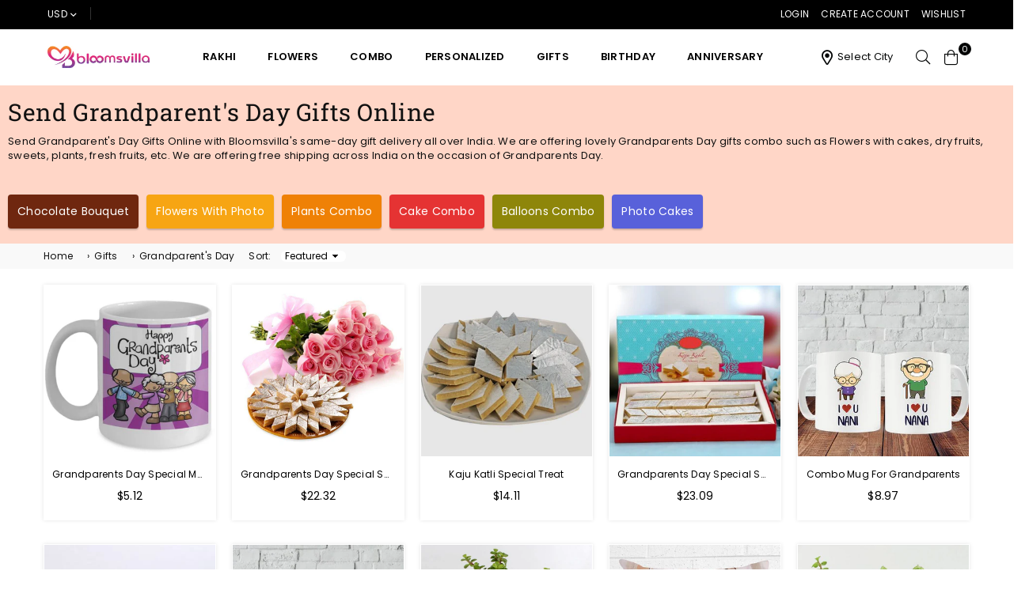

--- FILE ---
content_type: text/html; charset=utf-8
request_url: https://www.bloomsvilla.com/collections/grandparents-day-gifts
body_size: 40702
content:
<!doctype html>
<html class="no-js" lang="en" >
<head>
  


<script type="text/javascript">
var a = window.performance && window.performance.mark;
if (a) {
  window.performance.mark("shopsheriff.amp-snippet.start");
}
var doc = document;
var redirect = "/cart" === window.location.pathname
&& (doc.referrer.includes("ampproject.org") || doc.referrer.includes("/a/s/") )
&& !doc.location.search.includes("utm");

if(redirect) {
  var f = doc.location.search ? "&" : "?";
  window.location =
    window.location.origin
  + window.location.pathname
  + f
  + "utm_source=shopsheriff&utm_medium=amp&utm_campaign=shopsheriff&utm_content=add-to-cart";
}
if (a) {
  window.performance.mark("shopsheriff.amp-snippet.end");
}
      </script>




<meta charset="utf-8">  <meta http-equiv="X-UA-Compatible" content="IE=edge,chrome=1"><meta name="viewport" content="width=device-width, initial-scale=1.0, maximum-scale=1.0, user-scalable=no"><meta name="theme-color" content="#000"><meta name="format-detection" content="telephone=no"><link rel="canonical" href="https://www.bloomsvilla.com/collections/grandparents-day-gifts"><link rel="dns-prefetch" href="https://www.bloomsvilla.com" crossorigin><link rel="dns-prefetch" href="https://blooms-villa.myshopify.com" crossorigin><link rel="dns-prefetch" href="https://cdn.shopify.com" crossorigin><link rel="dns-prefetch" href="https://fonts.shopifycdn.com" crossorigin><link rel="preconnect" href="https//fonts.shopifycdn.com/" crossorigin><link rel="preconnect" href="https//cdn.shopify.com" crossorigin><link rel="preconnect" href="https//ajax.googleapis.com">  <link rel="preload" as="style" href="//www.bloomsvilla.com/cdn/shop/t/125/assets/theme.css?v=50439946512552241831710246293" /><link rel="shortcut icon" href="//www.bloomsvilla.com/cdn/shop/files/bloomsvilla-favicon_cf4ba9d8-c935-41ca-b5ac-5b6f224a33b4_32x32.png?v=1711289469" type="image/png"><title>Grandparent&#39;s Day Gifts Online | Send Grandparent&#39;s Day Gifts To India&ndash; Bloomsvilla</title><meta name="description" content="Send Grandparent&#39;s Day Gifts Online with Bloomsvilla&#39;s same-day gift delivery all over India. We are offering lovely Grandparents Day gifts combo such as Flowers with cakes, dry fruits, sweets, plants, fresh fruits, etc. We are offering free shipping across India on the occasion of Grandparents Day."><!-- /snippets/social-meta-tags.liquid -->     <meta name="keywords" content="Bloomsvilla, www.bloomsvilla.com" /><meta name="author" content="Bloomsvilla"><meta property="og:site_name" content="Bloomsvilla"><meta property="og:url" content="https://www.bloomsvilla.com/collections/grandparents-day-gifts"><meta property="og:title" content="Occasion | Gifts | Grandparent's Day"><meta property="og:type" content="product.group"><meta property="og:description" content="Send Grandparent&#39;s Day Gifts Online with Bloomsvilla&#39;s same-day gift delivery all over India. We are offering lovely Grandparents Day gifts combo such as Flowers with cakes, dry fruits, sweets, plants, fresh fruits, etc. We are offering free shipping across India on the occasion of Grandparents Day.">  <meta name="twitter:site" content="@blooms_villa"><meta name="twitter:card" content="summary_large_image"><meta name="twitter:title" content="Occasion | Gifts | Grandparent's Day"><meta name="twitter:description" content="Send Grandparent&#39;s Day Gifts Online with Bloomsvilla&#39;s same-day gift delivery all over India. We are offering lovely Grandparents Day gifts combo such as Flowers with cakes, dry fruits, sweets, plants, fresh fruits, etc. We are offering free shipping across India on the occasion of Grandparents Day.">
<link rel="preload" as="font" href="//www.bloomsvilla.com/cdn/fonts/poppins/poppins_n3.05f58335c3209cce17da4f1f1ab324ebe2982441.woff2" type="font/woff2" crossorigin><link rel="preload" as="font" href="//www.bloomsvilla.com/cdn/fonts/poppins/poppins_n4.0ba78fa5af9b0e1a374041b3ceaadf0a43b41362.woff2" type="font/woff2" crossorigin><link rel="preload" as="font" href="//www.bloomsvilla.com/cdn/fonts/poppins/poppins_n6.aa29d4918bc243723d56b59572e18228ed0786f6.woff2" type="font/woff2" crossorigin><link rel="preload" as="font" href="//www.bloomsvilla.com/cdn/fonts/poppins/poppins_n7.56758dcf284489feb014a026f3727f2f20a54626.woff2" type="font/woff2" crossorigin><link rel="preload" as="font" href="//www.bloomsvilla.com/cdn/fonts/roboto_slab/robotoslab_n3.334bc4a7f64493b05cb1091c15b7be46b0d4a0d9.woff2" type="font/woff2" crossorigin><link rel="preload" as="font" href="//www.bloomsvilla.com/cdn/fonts/roboto_slab/robotoslab_n4.d3a9266696fe77645ad2b6579a2b30c11742dc68.woff2" type="font/woff2" crossorigin><link rel="preload" as="font" href="//www.bloomsvilla.com/cdn/fonts/roboto_slab/robotoslab_n6.3174328a74dafc69d011fba6bc98feb25251c46f.woff2" type="font/woff2" crossorigin><link rel="preload" as="font" href="//www.bloomsvilla.com/cdn/fonts/roboto_slab/robotoslab_n7.5242eb50a2e2688ccb1b3a90257e09ca8f40a7fe.woff2" type="font/woff2" crossorigin><style type="text/css">*,::after,::before{box-sizing:border-box}article,aside,details,figcaption,figure,footer,header,hgroup,main,menu,nav,section,summary{display:block}body,button,input,select,textarea{font-family:arial;-webkit-font-smoothing:antialiased;-webkit-text-size-adjust:100%}a{background-color:transparent}a,a:after,a:before{transition:all .3s ease-in-out}b,strong{font-weight:700;}em{font-style:italic}small{font-size:80%}sub,sup{font-size:75%;line-height:0;position:relative;vertical-align:baseline}sup{top:-.5em}sub{bottom:-.25em}img{max-width:100%;border:0}button,input,optgroup,select,textarea{color:inherit;font:inherit;margin:0;outline:0}button[disabled],input[disabled]{cursor:default}.mb0{margin-bottom:0!important}.mb10{margin-bottom:10px!important}.mb20{margin-bottom:20px!important}[type=button]::-moz-focus-inner,[type=reset]::-moz-focus-inner,[type=submit]::-moz-focus-inner,button::-moz-focus-inner{border-style:none;padding:0}[type=button]:-moz-focusring,[type=reset]:-moz-focusring,[type=submit]:-moz-focusring,button:-moz-focusring{outline:1px dotted ButtonText}input[type=email],input[type=number],input[type=password],input[type=search]{-webkit-appearance:none;-moz-appearance:none}table{width:100%;border-collapse:collapse;border-spacing:0}td,th{padding:0}textarea{overflow:auto;-webkit-appearance:none;-moz-appearance:none}[tabindex='-1']:focus{outline:0}a,img{outline:0!important;border:0}[role=button],a,button,input,label,select,textarea{touch-action:manipulation}.flex{display:flex}.flex-item{flex:1}.clearfix::after{content:'';display:table;clear:both}.clear{clear:both}.icon__fallback-text,.visually-hidden{position:absolute!important;overflow:hidden;clip:rect(0 0 0 0);height:1px;width:1px;margin:-1px;padding:0;border:0}.visibility-hidden{visibility:hidden}.js-focus-hidden:focus{outline:0}.no-js:not(html),.no-js .js{display:none}.no-js .no-js:not(html){display:block}.skip-link:focus{clip:auto;width:auto;height:auto;margin:0;color:#111;background-color:#fff;padding:10px;opacity:1;z-index:10000;transition:none}blockquote{background:#f8f8f8;font-weight:600;font-size:15px;font-style:normal;text-align:center;padding:0 30px;margin:0}.rte blockquote{padding:25px;margin-bottom:20px}blockquote p+cite{margin-top:7.5px}blockquote cite{display:block;font-size:13px;font-style:inherit}code,pre{font-family:Consolas,monospace;font-size:1em}pre{overflow:auto}.rte:last-child{margin-bottom:0}.rte .h1,.rte .h2,.rte .h3,.rte .h4,.rte .h5,.rte .h6,.rte h1,.rte h2,.rte h3,.rte h4,.rte h5,.rte h6{margin-top:15px;margin-bottom:7.5px}.rte .h1:first-child,.rte .h2:first-child,.rte .h3:first-child,.rte .h4:first-child,.rte .h5:first-child,.rte .h6:first-child,.rte h1:first-child,.rte h2:first-child,.rte h3:first-child,.rte h4:first-child,.rte h5:first-child,.rte h6:first-child{margin-top:0}.rte li{margin-bottom:4px;list-style:inherit}.rte li:last-child{margin-bottom:0}.rte-setting{margin-bottom:11.11111px}.rte-setting:last-child{margin-bottom:0}p:last-child{margin-bottom:0}li{list-style:none}.fine-print{font-size:1.07692em;font-style:italic;margin:20px 0}.txt--minor{font-size:80%}.txt--emphasis{font-style:italic}.icon{display:inline-block;width:20px;height:20px;vertical-align:middle;fill:currentColor}.no-svg .icon{display:none}svg.icon:not(.icon--full-color) circle,svg.icon:not(.icon--full-color) ellipse,svg.icon:not(.icon--full-color) g,svg.icon:not(.icon--full-color) line,svg.icon:not(.icon--full-color) path,svg.icon:not(.icon--full-color) polygon,svg.icon:not(.icon--full-color) polyline,svg.icon:not(.icon--full-color) rect,symbol.icon:not(.icon--full-color) circle,symbol.icon:not(.icon--full-color) ellipse,symbol.icon:not(.icon--full-color) g,symbol.icon:not(.icon--full-color) line,symbol.icon:not(.icon--full-color) path,symbol.icon:not(.icon--full-color) polygon,symbol.icon:not(.icon--full-color) polyline,symbol.icon:not(.icon--full-color) rect{fill:inherit;stroke:inherit}.no-svg .icon__fallback-text{position:static!important;overflow:inherit;clip:none;height:auto;width:auto;margin:0}ol,ul{margin:0;padding:0}ol{list-style:decimal}.list--inline{padding:0;margin:0}.list--inline li{display:inline-block;margin-bottom:0;vertical-align:middle}.rte img{height:auto}.rte table{table-layout:fixed}.rte ol,.rte ul{margin:20px 0 30px 30px}.rte ol.list--inline,.rte ul.list--inline{margin-left:0}.rte ul{list-style:disc outside}.rte ul ul{list-style:circle outside}.rte ul ul ul{list-style:square outside}.rte a:not(.btn){padding-bottom:1px}.text-center .rte ol,.text-center .rte ul,.text-center.rte ol,.text-center.rte ul{margin-left:0;list-style-position:inside}.rte__table-wrapper{max-width:100%;overflow:auto;-webkit-overflow-scrolling:touch}svg:not(:root){overflow:hidden}.video-wrapper{position:relative;overflow:hidden;max-width:100%;padding-bottom:56.25%;height:0;height:auto}.video-wrapper iframe{position:absolute;top:0;left:0;width:100%;height:100%}form{margin:0}legend{border:0;padding:0}button{cursor:pointer}input[type=submit]{cursor:pointer}input[type=text]{-webkit-appearance:none;-moz-appearance:none}[type=checkbox]+label,[type=radio]+label{display:inline-block;margin-bottom:0}label[for]{cursor:pointer}textarea{min-height:100px}input[type=checkbox],input[type=radio]{margin:0 5px 0 0;vertical-align:middle}select::-ms-expand{display:none}.label--hidden{position:absolute;height:0;width:0;margin-bottom:0;overflow:hidden;clip:rect(1px,1px,1px,1px)}.form-vertical input,.form-vertical select,.form-vertical textarea{display:block;width:100%}.form-vertical [type=checkbox],.form-vertical [type=radio]{display:inline-block;width:auto;margin-right:5px}.form-vertical .btn,.form-vertical [type=submit]{display:inline-block;width:auto}.grid--table{display:table;table-layout:fixed;width:100%}.grid--table>.grid__item{float:none;display:table-cell;vertical-align:middle}.is-transitioning{display:block!important;visibility:visible!important}.mr0{margin:0 !important;}.pd0{ padding:0 !important;}.db{display:block}.dbi{display:inline-block}.dn {display:none}.pa {position:absolute}.pr {position:relative}.fwl{font-weight:300}.fwr{font-weight:400}.fwm{font-weight:500}.fwsb{font-weight:600}b,strong,.fwb{font-weight:700}em, .em{font-style:italic}.tt-u{text-transform:uppercase}.tt-l{text-transform:lowercase}.tt-c{text-transform:capitalize}.tt-n{text-transform:none}.tdn {text-decoration:none!important}.tdu {text-decoration:underline}.grid-sizer{width:25%; position:absolute}.w_auto {width:auto!important}.h_auto{height:auto}.w_100{width:100%!important}.h_100{height:100%!important}.fl{display:flex}.fl1{flex:1}.f-row{flex-direction:row}.f-col{flex-direction:column}.f-wrap{flex-wrap:wrap}.f-nowrap{flex-wrap:nowrap}.f-jcs{justify-content:flex-start}.f-jce{justify-content:flex-end}.f-jcc{justify-content:center}.f-jcsb{justify-content:space-between}.f-jcsa{justify-content:space-around}.f-jcse{justify-content:space-evenly}.f-ais{align-items:flex-start}.f-aie{align-items:flex-end}.f-aic{align-items:center}.f-aib{align-items:baseline}.f-aist{align-items:stretch}.f-acs{align-content:flex-start}.f-ace{align-content:flex-end}.f-acc{align-content:center}.f-acsb{align-content:space-between}.f-acsa{align-content:space-around}.f-acst{align-content:stretch}.f-asa{align-self:auto}.f-ass{align-self:flex-start}.f-ase{align-self:flex-end}.f-asc{align-self:center}.f-asb{align-self:baseline}.f-asst{align-self:stretch}.order0{order:0}.order1{order:1}.order2{order:2}.order3{order:3}.tl{text-align:left!important}.tc{text-align:center!important}.tr{text-align:right!important}@media (min-width:768px){.tl-md{text-align:left!important}.tc-md{text-align:center!important}.tr-md{text-align:right!important}.f-row-md{flex-direction:row}.f-col-md{flex-direction:column}.f-wrap-md{flex-wrap:wrap}.f-nowrap-md{flex-wrap:nowrap}.f-jcs-md{justify-content:flex-start}.f-jce-md{justify-content:flex-end}.f-jcc-md{justify-content:center}.f-jcsb-md{justify-content:space-between}.f-jcsa-md{justify-content:space-around}.f-jcse-md{justify-content:space-evenly}.f-ais-md{align-items:flex-start}.f-aie-md{align-items:flex-end}.f-aic-md{align-items:center}.f-aib-md{align-items:baseline}.f-aist-md{align-items:stretch}.f-acs-md{align-content:flex-start}.f-ace-md{align-content:flex-end}.f-acc-md{align-content:center}.f-acsb-md{align-content:space-between}.f-acsa-md{align-content:space-around}.f-acst-md{align-content:stretch}.f-asa-md{align-self:auto}.f-ass-md{align-self:flex-start}.f-ase-md{align-self:flex-end}.f-asc-md{align-self:center}.f-asb-md{align-self:baseline}.f-asst-md{align-self:stretch}}@media (min-width:1025px){.f-row-lg{flex-direction:row}.f-col-lg{flex-direction:column}.f-wrap-lg{flex-wrap:wrap}.f-nowrap-lg{flex-wrap:nowrap}.tl-lg {text-align:left!important}.tc-lg {text-align:center!important}.tr-lg {text-align:right!important}}@media (min-width:1280px){.f-wrap-xl{flex-wrap:wrap}.f-col-xl{flex-direction:column}.tl-xl {text-align:left!important}.tc-xl {text-align:center!important}.tr-xl {text-align:right!important}}.grid{list-style:none;margin:0 -15px;padding:0}.grid::after{content:'';display:table;clear:both}.grid__item{float:left;padding-left:15px;padding-right:15px;width:100%}@media only screen and (max-width:1024px){.grid{margin:0 -7.5px}.grid__item{padding-left:7.5px;padding-right:7.5px}}.grid__item[class*="--push"]{position:relative}.grid--rev{direction:rtl;text-align:left}.grid--rev>.grid__item{direction:ltr;text-align:left;float:right}.col-1,.one-whole{width:100%}.col-2,.five-tenths,.four-eighths,.one-half,.three-sixths,.two-quarters,.wd-50{width:50%}.col-3,.one-third,.two-sixths{width:33.33333%}.four-sixths,.two-thirds{width:66.66667%}.col-4,.one-quarter,.two-eighths{width:25%}.six-eighths,.three-quarters{width:75%}.col-5,.one-fifth,.two-tenths{width:20%}.four-tenths,.two-fifths,.wd-40{width:40%}.six-tenths,.three-fifths,.wd-60{width:60%}.eight-tenths,.four-fifths,.wd-80{width:80%}.one-sixth{width:16.66667%}.five-sixths{width:83.33333%}.one-seventh{width:14.28571%}.one-eighth{width:12.5%}.three-eighths{width:37.5%}.five-eighths{width:62.5%}.seven-eighths{width:87.5%}.one-nineth{width:11.11111%}.one-tenth{width:10%}.three-tenths,.wd-30{width:30%}.seven-tenths,.wd-70{width:70%}.nine-tenths,.wd-90{width:90%}.show{display:block!important}.hide{display:none!important}.text-left{text-align:left!important}.text-right{text-align:right!important}.text-center{text-align:center!important}@media only screen and (min-width:767px){.medium-up--one-whole{width:100%}.medium-up--five-tenths,.medium-up--four-eighths,.medium-up--one-half,.medium-up--three-sixths,.medium-up--two-quarters{width:50%}.medium-up--one-third,.medium-up--two-sixths{width:33.33333%}.medium-up--four-sixths,.medium-up--two-thirds{width:66.66667%}.medium-up--one-quarter,.medium-up--two-eighths{width:25%}.medium-up--six-eighths,.medium-up--three-quarters{width:75%}.medium-up--one-fifth,.medium-up--two-tenths{width:20%}.medium-up--four-tenths,.medium-up--two-fifths{width:40%}.medium-up--six-tenths,.medium-up--three-fifths{width:60%}.medium-up--eight-tenths,.medium-up--four-fifths{width:80%}.medium-up--one-sixth{width:16.66667%}.medium-up--five-sixths{width:83.33333%}.medium-up--one-seventh{width:14.28571%}.medium-up--one-eighth{width:12.5%}.medium-up--three-eighths{width:37.5%}.medium-up--five-eighths{width:62.5%}.medium-up--seven-eighths{width:87.5%}.medium-up--one-nineth{width:11.11111%}.medium-up--one-tenth{width:10%}.medium-up--three-tenths{width:30%}.medium-up--seven-tenths{width:70%}.medium-up--nine-tenths{width:90%}.grid--uniform .medium-up--five-tenths:nth-child(2n+1),.grid--uniform .medium-up--four-eighths:nth-child(2n+1),.grid--uniform .medium-up--one-eighth:nth-child(8n+1),.grid--uniform .medium-up--one-fifth:nth-child(5n+1),.grid--uniform .medium-up--one-half:nth-child(2n+1),.grid--uniform .medium-up--one-quarter:nth-child(4n+1),.grid--uniform .medium-up--one-seventh:nth-child(7n+1),.grid--uniform .medium-up--one-sixth:nth-child(6n+1),.grid--uniform .medium-up--one-third:nth-child(3n+1),.grid--uniform .medium-up--three-sixths:nth-child(2n+1),.grid--uniform .medium-up--two-eighths:nth-child(4n+1),.grid--uniform .medium-up--two-sixths:nth-child(3n+1){clear:both}.medium-up--show{display:block!important}.medium-up--hide{display:none!important}.medium-up--text-left{text-align:left!important}.medium-up--text-right{text-align:right!important}.medium-up--text-center{text-align:center!important}}@media only screen and (min-width:1025px){.large-up--one-whole{width:100%}.large-up--five-tenths,.large-up--four-eighths,.large-up--one-half,.large-up--three-sixths,.large-up--two-quarters{width:50%}.large-up--one-third,.large-up--two-sixths{width:33.33333%}.large-up--four-sixths,.large-up--two-thirds{width:66.66667%}.large-up--one-quarter,.large-up--two-eighths{width:25%}.large-up--six-eighths,.large-up--three-quarters{width:75%}.large-up--one-fifth,.large-up--two-tenths{width:20%}.large-up--four-tenths,.large-up--two-fifths{width:40%}.large-up--six-tenths,.large-up--three-fifths{width:60%}.large-up--eight-tenths,.large-up--four-fifths{width:80%}.large-up--one-sixth{width:16.66667%}.large-up--five-sixths{width:83.33333%}.large-up--one-seventh{width:14.28571%}.large-up--one-eighth{width:12.5%}.large-up--three-eighths{width:37.5%}.large-up--five-eighths{width:62.5%}.large-up--seven-eighths{width:87.5%}.large-up--one-nineth{width:11.11111%}.large-up--one-tenth{width:10%}.large-up--three-tenths{width:30%}.large-up--seven-tenths{width:70%}.large-up--nine-tenths{width:90%}.grid--uniform .large-up--five-tenths:nth-child(2n+1),.grid--uniform .large-up--four-eighths:nth-child(2n+1),.grid--uniform .large-up--one-eighth:nth-child(8n+1),.grid--uniform .large-up--one-fifth:nth-child(5n+1),.grid--uniform .large-up--one-half:nth-child(2n+1),.grid--uniform .large-up--one-quarter:nth-child(4n+1),.grid--uniform .large-up--one-seventh:nth-child(7n+1),.grid--uniform .large-up--one-sixth:nth-child(6n+1),.grid--uniform .large-up--one-third:nth-child(3n+1),.grid--uniform .large-up--three-sixths:nth-child(2n+1),.grid--uniform .large-up--two-eighths:nth-child(4n+1),.grid--uniform .large-up--two-sixths:nth-child(3n+1){clear:both}.large-up--show{display:block!important}.large-up--hide{display:none!important}.large-up--text-left{text-align:left!important}.large-up--text-right{text-align:right!important}.large-up--text-center{text-align:center!important}}@media only screen and (min-width:1280px){.widescreen--one-whole{width:100%}.widescreen--five-tenths,.widescreen--four-eighths,.widescreen--one-half,.widescreen--three-sixths,.widescreen--two-quarters{width:50%}.widescreen--one-third,.widescreen--two-sixths{width:33.33333%}.widescreen--four-sixths,.widescreen--two-thirds{width:66.66667%}.widescreen--one-quarter,.widescreen--two-eighths{width:25%}.widescreen--six-eighths,.widescreen--three-quarters{width:75%}.widescreen--one-fifth,.widescreen--two-tenths{width:20%}.widescreen--four-tenths,.widescreen--two-fifths{width:40%}.widescreen--six-tenths,.widescreen--three-fifths{width:60%}.widescreen--eight-tenths,.widescreen--four-fifths{width:80%}.widescreen--one-sixth{width:16.66667%}.widescreen--five-sixths{width:83.33333%}.widescreen--one-seventh{width:14.28571%}.widescreen--one-eighth{width:12.5%}.widescreen--three-eighths{width:37.5%}.widescreen--five-eighths{width:62.5%}.widescreen--seven-eighths{width:87.5%}.widescreen--one-nineth{width:11.11111%}.widescreen--one-tenth{width:10%}.widescreen--three-tenths{width:30%}.widescreen--seven-tenths{width:70%}.widescreen--nine-tenths{width:90%}.grid--uniform .widescreen--five-tenths:nth-child(2n+1),.grid--uniform .widescreen--four-eighths:nth-child(2n+1),.grid--uniform .widescreen--one-eighth:nth-child(8n+1),.grid--uniform .widescreen--one-fifth:nth-child(5n+1),.grid--uniform .widescreen--one-half:nth-child(2n+1),.grid--uniform .widescreen--one-quarter:nth-child(4n+1),.grid--uniform .widescreen--one-seventh:nth-child(7n+1),.grid--uniform .widescreen--one-sixth:nth-child(6n+1),.grid--uniform .widescreen--one-third:nth-child(3n+1),.grid--uniform .widescreen--three-sixths:nth-child(2n+1),.grid--uniform .widescreen--two-eighths:nth-child(4n+1),.grid--uniform .widescreen--two-sixths:nth-child(3n+1){clear:both}.widescreen--show{display:block!important}.widescreen--hide{display:none!important}.widescreen--text-left{text-align:left!important}.widescreen--text-right{text-align:right!important}.widescreen--text-center{text-align:center!important}}@media only screen and (min-width:1025px) and (max-width:1279px){.large--one-whole{width:100%}.large--five-tenths,.large--four-eighths,.large--one-half,.large--three-sixths,.large--two-quarters{width:50%}.large--one-third,.large--two-sixths{width:33.33333%}.large--four-sixths,.large--two-thirds{width:66.66667%}.large--one-quarter,.large--two-eighths{width:25%}.large--six-eighths,.large--three-quarters{width:75%}.large--one-fifth,.large--two-tenths{width:20%}.large--four-tenths,.large--two-fifths{width:40%}.large--six-tenths,.large--three-fifths{width:60%}.large--eight-tenths,.large--four-fifths{width:80%}.large--one-sixth{width:16.66667%}.large--five-sixths{width:83.33333%}.large--one-seventh{width:14.28571%}.large--one-eighth{width:12.5%}.large--three-eighths{width:37.5%}.large--five-eighths{width:62.5%}.large--seven-eighths{width:87.5%}.large--one-nineth{width:11.11111%}.large--one-tenth{width:10%}.large--three-tenths{width:30%}.large--seven-tenths{width:70%}.large--nine-tenths{width:90%}.grid--uniform .large--five-tenths:nth-child(2n+1),.grid--uniform .large--four-eighths:nth-child(2n+1),.grid--uniform .large--one-eighth:nth-child(8n+1),.grid--uniform .large--one-fifth:nth-child(5n+1),.grid--uniform .large--one-half:nth-child(2n+1),.grid--uniform .large--one-quarter:nth-child(4n+1),.grid--uniform .large--one-seventh:nth-child(7n+1),.grid--uniform .large--one-sixth:nth-child(6n+1),.grid--uniform .large--one-third:nth-child(3n+1),.grid--uniform .large--three-sixths:nth-child(2n+1),.grid--uniform .large--two-eighths:nth-child(4n+1),.grid--uniform .large--two-sixths:nth-child(3n+1){clear:both}.large--show{display:block!important}.large--hide{display:none!important}.large--text-left{text-align:left!important}.large--text-right{text-align:right!important}.large--text-center{text-align:center!important}}@media only screen and (min-width:767px) and (max-width:1024px){.medium--one-whole{width:100%}.medium--five-tenths,.medium--four-eighths,.medium--one-half,.medium--three-sixths,.medium--two-quarters{width:50%}.medium--one-third,.medium--two-sixths{width:33.33333%}.medium--four-sixths,.medium--two-thirds{width:66.66667%}.medium--one-quarter,.medium--two-eighths{width:25%}.medium--six-eighths,.medium--three-quarters{width:75%}.medium--one-fifth,.medium--two-tenths{width:20%}.medium--four-tenths,.medium--two-fifths{width:40%}.medium--six-tenths,.medium--three-fifths{width:60%}.medium--eight-tenths,.medium--four-fifths{width:80%}.medium--one-sixth{width:16.66667%}.medium--five-sixths{width:83.33333%}.medium--one-seventh{width:14.28571%}.medium--one-eighth{width:12.5%}.medium--three-eighths{width:37.5%}.medium--five-eighths{width:62.5%}.medium--seven-eighths{width:87.5%}.medium--one-nineth{width:11.11111%}.medium--one-tenth{width:10%}.medium--three-tenths{width:30%}.medium--seven-tenths{width:70%}.medium--nine-tenths{width:90%}.grid--uniform .medium--five-tenths:nth-child(2n+1),.grid--uniform .medium--four-eighths:nth-child(2n+1),.grid--uniform .medium--one-eighth:nth-child(8n+1),.grid--uniform .medium--one-fifth:nth-child(5n+1),.grid--uniform .medium--one-half:nth-child(2n+1),.grid--uniform .medium--one-quarter:nth-child(4n+1),.grid--uniform .medium--one-seventh:nth-child(7n+1),.grid--uniform .medium--one-sixth:nth-child(6n+1),.grid--uniform .medium--one-third:nth-child(3n+1),.grid--uniform .medium--three-sixths:nth-child(2n+1),.grid--uniform .medium--two-eighths:nth-child(4n+1),.grid--uniform .medium--two-sixths:nth-child(3n+1){clear:both}.medium--show{display:block!important}.medium--hide{display:none!important}.medium--text-left{text-align:left!important}.medium--text-right{text-align:right!important}.medium--text-center{text-align:center!important}}@media only screen and (max-width:766px){.grid{margin:0 -5px}.grid__item{padding-left:5px;padding-right:5px}.small--one-whole{width:100%}.small--five-tenths,.small--four-eighths,.small--one-half,.small--three-sixths,.small--two-quarters{width:50%}.small--one-third,.small--two-sixths{width:33.33333%}.small--four-sixths,.small--two-thirds{width:66.66667%}.small--one-quarter,.small--two-eighths{width:25%}.small--six-eighths,.small--three-quarters{width:75%}.small--one-fifth,.small--two-tenths{width:20%}.small--four-tenths,.small--two-fifths{width:40%}.small--six-tenths,.small--three-fifths{width:60%}.small--eight-tenths,.small--four-fifths{width:80%}.small--one-sixth{width:16.66667%}.small--five-sixths{width:83.33333%}.small--one-seventh{width:14.28571%}.small--one-eighth{width:12.5%}.small--three-eighths{width:37.5%}.small--five-eighths{width:62.5%}.small--seven-eighths{width:87.5%}.small--one-nineth{width:11.11111%}.small--one-tenth{width:10%}.small--three-tenths{width:30%}.small--seven-tenths{width:70%}.small--nine-tenths{width:90%}.grid--uniform .small--five-tenths:nth-child(2n+1),.grid--uniform .small--four-eighths:nth-child(2n+1),.grid--uniform .small--one-eighth:nth-child(8n+1),.grid--uniform .small--one-half:nth-child(2n+1),.grid--uniform .small--one-quarter:nth-child(4n+1),.grid--uniform .small--one-seventh:nth-child(7n+1),.grid--uniform .small--one-sixth:nth-child(6n+1),.grid--uniform .small--one-third:nth-child(3n+1),.grid--uniform .small--three-sixths:nth-child(2n+1),.grid--uniform .small--two-eighths:nth-child(4n+1),.grid--uniform .small--two-sixths:nth-child(3n+1),.grid--uniform.small--one-fifth:nth-child(5n+1){clear:both}.small--show{display:block!important}.small--hide{display:none!important}.small--text-left{text-align:left!important}.small--text-right{text-align:right!important}.small--text-center{text-align:center!important}}@font-face {font-family: Poppins;font-weight: 400;font-style: normal;font-display: swap;src: url("//www.bloomsvilla.com/cdn/fonts/poppins/poppins_n4.0ba78fa5af9b0e1a374041b3ceaadf0a43b41362.woff2") format("woff2"), url("//www.bloomsvilla.com/cdn/fonts/poppins/poppins_n4.214741a72ff2596839fc9760ee7a770386cf16ca.woff") format("woff");}@font-face {font-family: Poppins;font-weight: 300;font-style: normal;font-display: swap;src: url("//www.bloomsvilla.com/cdn/fonts/poppins/poppins_n3.05f58335c3209cce17da4f1f1ab324ebe2982441.woff2") format("woff2"), url("//www.bloomsvilla.com/cdn/fonts/poppins/poppins_n3.6971368e1f131d2c8ff8e3a44a36b577fdda3ff5.woff") format("woff");}@font-face {font-family: Poppins;font-weight: 600;font-style: normal;font-display: swap;src: url("//www.bloomsvilla.com/cdn/fonts/poppins/poppins_n6.aa29d4918bc243723d56b59572e18228ed0786f6.woff2") format("woff2"), url("//www.bloomsvilla.com/cdn/fonts/poppins/poppins_n6.5f815d845fe073750885d5b7e619ee00e8111208.woff") format("woff");}@font-face {font-family: Poppins;font-weight: 700;font-style: normal;font-display: swap;src: url("//www.bloomsvilla.com/cdn/fonts/poppins/poppins_n7.56758dcf284489feb014a026f3727f2f20a54626.woff2") format("woff2"), url("//www.bloomsvilla.com/cdn/fonts/poppins/poppins_n7.f34f55d9b3d3205d2cd6f64955ff4b36f0cfd8da.woff") format("woff");}@font-face {font-family: "Roboto Slab";font-weight: 400;font-style: normal;font-display: swap;src: url("//www.bloomsvilla.com/cdn/fonts/roboto_slab/robotoslab_n4.d3a9266696fe77645ad2b6579a2b30c11742dc68.woff2") format("woff2"), url("//www.bloomsvilla.com/cdn/fonts/roboto_slab/robotoslab_n4.ac73924d0e45cb28b8adb30cbb4ff26dbe125c23.woff") format("woff");}@font-face {font-family: "Roboto Slab";font-weight: 300;font-style: normal;font-display: swap;src: url("//www.bloomsvilla.com/cdn/fonts/roboto_slab/robotoslab_n3.334bc4a7f64493b05cb1091c15b7be46b0d4a0d9.woff2") format("woff2"), url("//www.bloomsvilla.com/cdn/fonts/roboto_slab/robotoslab_n3.4929d403660e3d9ae4428ca43a713d8a307fd79b.woff") format("woff");}@font-face {font-family: "Roboto Slab";font-weight: 600;font-style: normal;font-display: swap;src: url("//www.bloomsvilla.com/cdn/fonts/roboto_slab/robotoslab_n6.3174328a74dafc69d011fba6bc98feb25251c46f.woff2") format("woff2"), url("//www.bloomsvilla.com/cdn/fonts/roboto_slab/robotoslab_n6.b9eff9538b7eb0c1ac6073651a41e19994326fc7.woff") format("woff");}@font-face {font-family: "Roboto Slab";font-weight: 700;font-style: normal;font-display: swap;src: url("//www.bloomsvilla.com/cdn/fonts/roboto_slab/robotoslab_n7.5242eb50a2e2688ccb1b3a90257e09ca8f40a7fe.woff2") format("woff2"), url("//www.bloomsvilla.com/cdn/fonts/roboto_slab/robotoslab_n7.6217d6e8cdce1468038779247b461b93d14a8e93.woff") format("woff");}@font-face{font-family:Adorn-Icons;src:url("//www.bloomsvilla.com/cdn/shop/t/125/assets/adorn-icons.woff2?v=167339017966625775301687630812") format('woff2'),url("//www.bloomsvilla.com/cdn/shop/t/125/assets/adorn-icons.woff?v=177162561609770262791687630812") format('woff');font-weight:400;font-style:normal;font-display:swap}.ad{font:normal normal normal 14px/1 adorn-icons;speak:none;text-transform:none;display:inline-block;vertical-align:middle;text-rendering:auto;-webkit-font-smoothing:antialiased;-moz-osx-font-smoothing:grayscale}</style>  <link rel="stylesheet" href="//www.bloomsvilla.com/cdn/shop/t/125/assets/theme.css?v=50439946512552241831710246293" type="text/css" media="all">    <script src="//www.bloomsvilla.com/cdn/shop/t/125/assets/jquery.min.js?v=11054033913403182911687630812"></script><script>var theme = {strings:{addToCart:"Add to cart",soldOut:"Sold out",unavailable:"Unavailable",showMore:"Show More",showLess:"Show Less"},mlcurrency:true,moneyFormat:"\u003cspan class=money\u003eRs. {{amount}}\u003c\/span\u003e",currencyFormat:"money_format",shopCurrency:"INR",autoCurrencies:true,money_currency_format:"Rs. {{amount}}",money_format:"Rs. {{amount}}",ajax_cart:true,fixedHeader:true,animation:false,animationMobile:true,searchresult:"See all results",wlAvailable:"Available in Wishlist",rtl:false,days:"Days",hours:"Hrs",minuts:"Min",seconds:"Sec",};document.documentElement.className = document.documentElement.className.replace('no-js', 'js');var Metatheme = null,thm = 'Belle', shpeml = 'wecare@bloomsvilla.com', dmn = window.location.hostname;        window.lazySizesConfig = window.lazySizesConfig || {};window.lazySizesConfig.loadMode = 1;window.lazySizesConfig.expand = 10;window.lazySizesConfig.expFactor = 1.5;      window.lazySizesConfig.loadHidden = false;</script><script src="//www.bloomsvilla.com/cdn/shop/t/125/assets/vendor.js?v=154376654384502717431715608236" defer="defer"></script>
   <script>window.performance && window.performance.mark && window.performance.mark('shopify.content_for_header.start');</script><meta name="google-site-verification" content="3aDEZVPGa-G2bhCt_0L9ie76QvDRelWmg5dPI529x7o">
<meta id="shopify-digital-wallet" name="shopify-digital-wallet" content="/10603816/digital_wallets/dialog">
<meta id="in-context-paypal-metadata" data-shop-id="10603816" data-venmo-supported="false" data-environment="production" data-locale="en_US" data-paypal-v4="true" data-currency="INR">
<link rel="alternate" type="application/atom+xml" title="Feed" href="/collections/grandparents-day-gifts.atom" />
<link rel="alternate" type="application/json+oembed" href="https://www.bloomsvilla.com/collections/grandparents-day-gifts.oembed">
<script async="async" data-src="/checkouts/internal/preloads.js?locale=en-IN"></script>
<script id="shopify-features" type="application/json">{"accessToken":"ed36fb742d5a92bcd149f63a130ce41a","betas":["rich-media-storefront-analytics"],"domain":"www.bloomsvilla.com","predictiveSearch":true,"shopId":10603816,"locale":"en"}</script>
<script>var Shopify = Shopify || {};
Shopify.shop = "blooms-villa.myshopify.com";
Shopify.locale = "en";
Shopify.currency = {"active":"INR","rate":"1.0"};
Shopify.country = "IN";
Shopify.theme = {"name":"NightAgent_Base_0624","id":137014214890,"schema_name":"Belle OS 2.0","schema_version":"4.3","theme_store_id":null,"role":"main"};
Shopify.theme.handle = "null";
Shopify.theme.style = {"id":null,"handle":null};
Shopify.cdnHost = "www.bloomsvilla.com/cdn";
Shopify.routes = Shopify.routes || {};
Shopify.routes.root = "/";</script>
<script type="module">!function(o){(o.Shopify=o.Shopify||{}).modules=!0}(window);</script>
<script>!function(o){function n(){var o=[];function n(){o.push(Array.prototype.slice.apply(arguments))}return n.q=o,n}var t=o.Shopify=o.Shopify||{};t.loadFeatures=n(),t.autoloadFeatures=n()}(window);</script>
<script id="shop-js-analytics" type="application/json">{"pageType":"collection"}</script>
<script defer="defer" async type="module" data-src="//www.bloomsvilla.com/cdn/shopifycloud/shop-js/modules/v2/client.init-shop-cart-sync_DtuiiIyl.en.esm.js"></script>
<script defer="defer" async type="module" data-src="//www.bloomsvilla.com/cdn/shopifycloud/shop-js/modules/v2/chunk.common_CUHEfi5Q.esm.js"></script>
<script type="module">
  await import("//www.bloomsvilla.com/cdn/shopifycloud/shop-js/modules/v2/client.init-shop-cart-sync_DtuiiIyl.en.esm.js");
await import("//www.bloomsvilla.com/cdn/shopifycloud/shop-js/modules/v2/chunk.common_CUHEfi5Q.esm.js");

  window.Shopify.SignInWithShop?.initShopCartSync?.({"fedCMEnabled":true,"windoidEnabled":true});

</script>
<script>(function() {
  var isLoaded = false;
  function asyncLoad() {
    if (isLoaded) return;
    isLoaded = true;
    var urls = ["https:\/\/cdn.ywxi.net\/js\/1.js?shop=blooms-villa.myshopify.com","\/\/code.tidio.co\/tofeeturwvqxswvbkcvr4l5uguc7suar.js?shop=blooms-villa.myshopify.com"];
    for (var i = 0; i < urls.length; i++) {
      var s = document.createElement('script');
      s.type = 'text/javascript';
      s.async = true;
      s.src = urls[i];
      var x = document.getElementsByTagName('script')[0];
      x.parentNode.insertBefore(s, x);
    }
  };
  document.addEventListener('StartAsyncLoading',function(event){asyncLoad();});if(window.attachEvent) {
    window.attachEvent('onload', function(){});
  } else {
    window.addEventListener('load', function(){}, false);
  }
})();</script>
<script id="__st">var __st={"a":10603816,"offset":19800,"reqid":"bb1ca167-df3b-4a7a-be44-adbd7b505b91-1766670310","pageurl":"www.bloomsvilla.com\/collections\/grandparents-day-gifts","u":"bc8b6c82e50a","p":"collection","rtyp":"collection","rid":262854148269};</script>
<script>window.ShopifyPaypalV4VisibilityTracking = true;</script>
<script id="captcha-bootstrap">!function(){'use strict';const t='contact',e='account',n='new_comment',o=[[t,t],['blogs',n],['comments',n],[t,'customer']],c=[[e,'customer_login'],[e,'guest_login'],[e,'recover_customer_password'],[e,'create_customer']],r=t=>t.map((([t,e])=>`form[action*='/${t}']:not([data-nocaptcha='true']) input[name='form_type'][value='${e}']`)).join(','),a=t=>()=>t?[...document.querySelectorAll(t)].map((t=>t.form)):[];function s(){const t=[...o],e=r(t);return a(e)}const i='password',u='form_key',d=['recaptcha-v3-token','g-recaptcha-response','h-captcha-response',i],f=()=>{try{return window.sessionStorage}catch{return}},m='__shopify_v',_=t=>t.elements[u];function p(t,e,n=!1){try{const o=window.sessionStorage,c=JSON.parse(o.getItem(e)),{data:r}=function(t){const{data:e,action:n}=t;return t[m]||n?{data:e,action:n}:{data:t,action:n}}(c);for(const[e,n]of Object.entries(r))t.elements[e]&&(t.elements[e].value=n);n&&o.removeItem(e)}catch(o){console.error('form repopulation failed',{error:o})}}const l='form_type',E='cptcha';function T(t){t.dataset[E]=!0}const w=window,h=w.document,L='Shopify',v='ce_forms',y='captcha';let A=!1;((t,e)=>{const n=(g='f06e6c50-85a8-45c8-87d0-21a2b65856fe',I='https://cdn.shopify.com/shopifycloud/storefront-forms-hcaptcha/ce_storefront_forms_captcha_hcaptcha.v1.5.2.iife.js',D={infoText:'Protected by hCaptcha',privacyText:'Privacy',termsText:'Terms'},(t,e,n)=>{const o=w[L][v],c=o.bindForm;if(c)return c(t,g,e,D).then(n);var r;o.q.push([[t,g,e,D],n]),r=I,A||(h.body.append(Object.assign(h.createElement('script'),{id:'captcha-provider',async:!0,src:r})),A=!0)});var g,I,D;w[L]=w[L]||{},w[L][v]=w[L][v]||{},w[L][v].q=[],w[L][y]=w[L][y]||{},w[L][y].protect=function(t,e){n(t,void 0,e),T(t)},Object.freeze(w[L][y]),function(t,e,n,w,h,L){const[v,y,A,g]=function(t,e,n){const i=e?o:[],u=t?c:[],d=[...i,...u],f=r(d),m=r(i),_=r(d.filter((([t,e])=>n.includes(e))));return[a(f),a(m),a(_),s()]}(w,h,L),I=t=>{const e=t.target;return e instanceof HTMLFormElement?e:e&&e.form},D=t=>v().includes(t);t.addEventListener('submit',(t=>{const e=I(t);if(!e)return;const n=D(e)&&!e.dataset.hcaptchaBound&&!e.dataset.recaptchaBound,o=_(e),c=g().includes(e)&&(!o||!o.value);(n||c)&&t.preventDefault(),c&&!n&&(function(t){try{if(!f())return;!function(t){const e=f();if(!e)return;const n=_(t);if(!n)return;const o=n.value;o&&e.removeItem(o)}(t);const e=Array.from(Array(32),(()=>Math.random().toString(36)[2])).join('');!function(t,e){_(t)||t.append(Object.assign(document.createElement('input'),{type:'hidden',name:u})),t.elements[u].value=e}(t,e),function(t,e){const n=f();if(!n)return;const o=[...t.querySelectorAll(`input[type='${i}']`)].map((({name:t})=>t)),c=[...d,...o],r={};for(const[a,s]of new FormData(t).entries())c.includes(a)||(r[a]=s);n.setItem(e,JSON.stringify({[m]:1,action:t.action,data:r}))}(t,e)}catch(e){console.error('failed to persist form',e)}}(e),e.submit())}));const S=(t,e)=>{t&&!t.dataset[E]&&(n(t,e.some((e=>e===t))),T(t))};for(const o of['focusin','change'])t.addEventListener(o,(t=>{const e=I(t);D(e)&&S(e,y())}));const B=e.get('form_key'),M=e.get(l),P=B&&M;t.addEventListener('DOMContentLoaded',(()=>{const t=y();if(P)for(const e of t)e.elements[l].value===M&&p(e,B);[...new Set([...A(),...v().filter((t=>'true'===t.dataset.shopifyCaptcha))])].forEach((e=>S(e,t)))}))}(h,new URLSearchParams(w.location.search),n,t,e,['guest_login'])})(!0,!0)}();</script>
<script integrity="sha256-4kQ18oKyAcykRKYeNunJcIwy7WH5gtpwJnB7kiuLZ1E=" data-source-attribution="shopify.loadfeatures" defer="defer" data-src="//www.bloomsvilla.com/cdn/shopifycloud/storefront/assets/storefront/load_feature-a0a9edcb.js" crossorigin="anonymous"></script>
<script data-source-attribution="shopify.dynamic_checkout.dynamic.init">var Shopify=Shopify||{};Shopify.PaymentButton=Shopify.PaymentButton||{isStorefrontPortableWallets:!0,init:function(){window.Shopify.PaymentButton.init=function(){};var t=document.createElement("script");t.data-src="https://www.bloomsvilla.com/cdn/shopifycloud/portable-wallets/latest/portable-wallets.en.js",t.type="module",document.head.appendChild(t)}};
</script>
<script data-source-attribution="shopify.dynamic_checkout.buyer_consent">
  function portableWalletsHideBuyerConsent(e){var t=document.getElementById("shopify-buyer-consent"),n=document.getElementById("shopify-subscription-policy-button");t&&n&&(t.classList.add("hidden"),t.setAttribute("aria-hidden","true"),n.removeEventListener("click",e))}function portableWalletsShowBuyerConsent(e){var t=document.getElementById("shopify-buyer-consent"),n=document.getElementById("shopify-subscription-policy-button");t&&n&&(t.classList.remove("hidden"),t.removeAttribute("aria-hidden"),n.addEventListener("click",e))}window.Shopify?.PaymentButton&&(window.Shopify.PaymentButton.hideBuyerConsent=portableWalletsHideBuyerConsent,window.Shopify.PaymentButton.showBuyerConsent=portableWalletsShowBuyerConsent);
</script>
<script data-source-attribution="shopify.dynamic_checkout.cart.bootstrap">document.addEventListener("DOMContentLoaded",(function(){function t(){return document.querySelector("shopify-accelerated-checkout-cart, shopify-accelerated-checkout")}if(t())Shopify.PaymentButton.init();else{new MutationObserver((function(e,n){t()&&(Shopify.PaymentButton.init(),n.disconnect())})).observe(document.body,{childList:!0,subtree:!0})}}));
</script>
<link id="shopify-accelerated-checkout-styles" rel="stylesheet" media="screen" href="https://www.bloomsvilla.com/cdn/shopifycloud/portable-wallets/latest/accelerated-checkout-backwards-compat.css" crossorigin="anonymous">
<style id="shopify-accelerated-checkout-cart">
        #shopify-buyer-consent {
  margin-top: 1em;
  display: inline-block;
  width: 100%;
}

#shopify-buyer-consent.hidden {
  display: none;
}

#shopify-subscription-policy-button {
  background: none;
  border: none;
  padding: 0;
  text-decoration: underline;
  font-size: inherit;
  cursor: pointer;
}

#shopify-subscription-policy-button::before {
  box-shadow: none;
}

      </style>

<script>window.performance && window.performance.mark && window.performance.mark('shopify.content_for_header.end');</script><!-- "snippets/weglot_hreftags.liquid" was not rendered, the associated app was uninstalled -->
<!-- "snippets/weglot_switcher.liquid" was not rendered, the associated app was uninstalled -->
<!-- Microsoft Ads UET Tag -->
<!-- Bing Analytics -->
<!-- Bing UET Tag Suvo-->
<script>(function(w,d,t,r,u){var f,n,i;w[u]=w[u]||[],f=function(){var o={ti:"187204182", enableAutoSpaTracking: true};o.q=w[u],w[u]=new UET(o),w[u].push("pageLoad")},n=d.createElement(t),n.src=r,n.async=1,n.onload=n.onreadystatechange=function(){var s=this.readyState;s&&s!=="loaded"&&s!=="complete"||(f(),n.onload=n.onreadystatechange=null)},i=d.getElementsByTagName(t)[0],i.parentNode.insertBefore(n,i)})(window,document,"script","//bat.bing.com/bat.js","uetq");</script>

<script>
    <script>
   window.uetq = window.uetq || []; 
   window.uetq.push({ 'gv': , 'gc': 'INR' }); 
</script>
</script>
<link href="https://monorail-edge.shopifysvc.com" rel="dns-prefetch">
<script>(function(){if ("sendBeacon" in navigator && "performance" in window) {try {var session_token_from_headers = performance.getEntriesByType('navigation')[0].serverTiming.find(x => x.name == '_s').description;} catch {var session_token_from_headers = undefined;}var session_cookie_matches = document.cookie.match(/_shopify_s=([^;]*)/);var session_token_from_cookie = session_cookie_matches && session_cookie_matches.length === 2 ? session_cookie_matches[1] : "";var session_token = session_token_from_headers || session_token_from_cookie || "";function handle_abandonment_event(e) {var entries = performance.getEntries().filter(function(entry) {return /monorail-edge.shopifysvc.com/.test(entry.name);});if (!window.abandonment_tracked && entries.length === 0) {window.abandonment_tracked = true;var currentMs = Date.now();var navigation_start = performance.timing.navigationStart;var payload = {shop_id: 10603816,url: window.location.href,navigation_start,duration: currentMs - navigation_start,session_token,page_type: "collection"};window.navigator.sendBeacon("https://monorail-edge.shopifysvc.com/v1/produce", JSON.stringify({schema_id: "online_store_buyer_site_abandonment/1.1",payload: payload,metadata: {event_created_at_ms: currentMs,event_sent_at_ms: currentMs}}));}}window.addEventListener('pagehide', handle_abandonment_event);}}());</script>
<script id="web-pixels-manager-setup">(function e(e,d,r,n,o){if(void 0===o&&(o={}),!Boolean(null===(a=null===(i=window.Shopify)||void 0===i?void 0:i.analytics)||void 0===a?void 0:a.replayQueue)){var i,a;window.Shopify=window.Shopify||{};var t=window.Shopify;t.analytics=t.analytics||{};var s=t.analytics;s.replayQueue=[],s.publish=function(e,d,r){return s.replayQueue.push([e,d,r]),!0};try{self.performance.mark("wpm:start")}catch(e){}var l=function(){var e={modern:/Edge?\/(1{2}[4-9]|1[2-9]\d|[2-9]\d{2}|\d{4,})\.\d+(\.\d+|)|Firefox\/(1{2}[4-9]|1[2-9]\d|[2-9]\d{2}|\d{4,})\.\d+(\.\d+|)|Chrom(ium|e)\/(9{2}|\d{3,})\.\d+(\.\d+|)|(Maci|X1{2}).+ Version\/(15\.\d+|(1[6-9]|[2-9]\d|\d{3,})\.\d+)([,.]\d+|)( \(\w+\)|)( Mobile\/\w+|) Safari\/|Chrome.+OPR\/(9{2}|\d{3,})\.\d+\.\d+|(CPU[ +]OS|iPhone[ +]OS|CPU[ +]iPhone|CPU IPhone OS|CPU iPad OS)[ +]+(15[._]\d+|(1[6-9]|[2-9]\d|\d{3,})[._]\d+)([._]\d+|)|Android:?[ /-](13[3-9]|1[4-9]\d|[2-9]\d{2}|\d{4,})(\.\d+|)(\.\d+|)|Android.+Firefox\/(13[5-9]|1[4-9]\d|[2-9]\d{2}|\d{4,})\.\d+(\.\d+|)|Android.+Chrom(ium|e)\/(13[3-9]|1[4-9]\d|[2-9]\d{2}|\d{4,})\.\d+(\.\d+|)|SamsungBrowser\/([2-9]\d|\d{3,})\.\d+/,legacy:/Edge?\/(1[6-9]|[2-9]\d|\d{3,})\.\d+(\.\d+|)|Firefox\/(5[4-9]|[6-9]\d|\d{3,})\.\d+(\.\d+|)|Chrom(ium|e)\/(5[1-9]|[6-9]\d|\d{3,})\.\d+(\.\d+|)([\d.]+$|.*Safari\/(?![\d.]+ Edge\/[\d.]+$))|(Maci|X1{2}).+ Version\/(10\.\d+|(1[1-9]|[2-9]\d|\d{3,})\.\d+)([,.]\d+|)( \(\w+\)|)( Mobile\/\w+|) Safari\/|Chrome.+OPR\/(3[89]|[4-9]\d|\d{3,})\.\d+\.\d+|(CPU[ +]OS|iPhone[ +]OS|CPU[ +]iPhone|CPU IPhone OS|CPU iPad OS)[ +]+(10[._]\d+|(1[1-9]|[2-9]\d|\d{3,})[._]\d+)([._]\d+|)|Android:?[ /-](13[3-9]|1[4-9]\d|[2-9]\d{2}|\d{4,})(\.\d+|)(\.\d+|)|Mobile Safari.+OPR\/([89]\d|\d{3,})\.\d+\.\d+|Android.+Firefox\/(13[5-9]|1[4-9]\d|[2-9]\d{2}|\d{4,})\.\d+(\.\d+|)|Android.+Chrom(ium|e)\/(13[3-9]|1[4-9]\d|[2-9]\d{2}|\d{4,})\.\d+(\.\d+|)|Android.+(UC? ?Browser|UCWEB|U3)[ /]?(15\.([5-9]|\d{2,})|(1[6-9]|[2-9]\d|\d{3,})\.\d+)\.\d+|SamsungBrowser\/(5\.\d+|([6-9]|\d{2,})\.\d+)|Android.+MQ{2}Browser\/(14(\.(9|\d{2,})|)|(1[5-9]|[2-9]\d|\d{3,})(\.\d+|))(\.\d+|)|K[Aa][Ii]OS\/(3\.\d+|([4-9]|\d{2,})\.\d+)(\.\d+|)/},d=e.modern,r=e.legacy,n=navigator.userAgent;return n.match(d)?"modern":n.match(r)?"legacy":"unknown"}(),u="modern"===l?"modern":"legacy",c=(null!=n?n:{modern:"",legacy:""})[u],f=function(e){return[e.baseUrl,"/wpm","/b",e.hashVersion,"modern"===e.buildTarget?"m":"l",".js"].join("")}({baseUrl:d,hashVersion:r,buildTarget:u}),m=function(e){var d=e.version,r=e.bundleTarget,n=e.surface,o=e.pageUrl,i=e.monorailEndpoint;return{emit:function(e){var a=e.status,t=e.errorMsg,s=(new Date).getTime(),l=JSON.stringify({metadata:{event_sent_at_ms:s},events:[{schema_id:"web_pixels_manager_load/3.1",payload:{version:d,bundle_target:r,page_url:o,status:a,surface:n,error_msg:t},metadata:{event_created_at_ms:s}}]});if(!i)return console&&console.warn&&console.warn("[Web Pixels Manager] No Monorail endpoint provided, skipping logging."),!1;try{return self.navigator.sendBeacon.bind(self.navigator)(i,l)}catch(e){}var u=new XMLHttpRequest;try{return u.open("POST",i,!0),u.setRequestHeader("Content-Type","text/plain"),u.send(l),!0}catch(e){return console&&console.warn&&console.warn("[Web Pixels Manager] Got an unhandled error while logging to Monorail."),!1}}}}({version:r,bundleTarget:l,surface:e.surface,pageUrl:self.location.href,monorailEndpoint:e.monorailEndpoint});try{o.browserTarget=l,function(e){var d=e.src,r=e.async,n=void 0===r||r,o=e.onload,i=e.onerror,a=e.sri,t=e.scriptDataAttributes,s=void 0===t?{}:t,l=document.createElement("script"),u=document.querySelector("head"),c=document.querySelector("body");if(l.async=n,l.src=d,a&&(l.integrity=a,l.crossOrigin="anonymous"),s)for(var f in s)if(Object.prototype.hasOwnProperty.call(s,f))try{l.dataset[f]=s[f]}catch(e){}if(o&&l.addEventListener("load",o),i&&l.addEventListener("error",i),u)u.appendChild(l);else{if(!c)throw new Error("Did not find a head or body element to append the script");c.appendChild(l)}}({src:f,async:!0,onload:function(){if(!function(){var e,d;return Boolean(null===(d=null===(e=window.Shopify)||void 0===e?void 0:e.analytics)||void 0===d?void 0:d.initialized)}()){var d=window.webPixelsManager.init(e)||void 0;if(d){var r=window.Shopify.analytics;r.replayQueue.forEach((function(e){var r=e[0],n=e[1],o=e[2];d.publishCustomEvent(r,n,o)})),r.replayQueue=[],r.publish=d.publishCustomEvent,r.visitor=d.visitor,r.initialized=!0}}},onerror:function(){return m.emit({status:"failed",errorMsg:"".concat(f," has failed to load")})},sri:function(e){var d=/^sha384-[A-Za-z0-9+/=]+$/;return"string"==typeof e&&d.test(e)}(c)?c:"",scriptDataAttributes:o}),m.emit({status:"loading"})}catch(e){m.emit({status:"failed",errorMsg:(null==e?void 0:e.message)||"Unknown error"})}}})({shopId: 10603816,storefrontBaseUrl: "https://www.bloomsvilla.com",extensionsBaseUrl: "https://extensions.shopifycdn.com/cdn/shopifycloud/web-pixels-manager",monorailEndpoint: "https://monorail-edge.shopifysvc.com/unstable/produce_batch",surface: "storefront-renderer",enabledBetaFlags: ["2dca8a86","a0d5f9d2"],webPixelsConfigList: [{"id":"245334250","configuration":"{\"config\":\"{\\\"pixel_id\\\":\\\"G-BKNWRDBL4G\\\",\\\"target_country\\\":\\\"IN\\\",\\\"gtag_events\\\":[{\\\"type\\\":\\\"begin_checkout\\\",\\\"action_label\\\":\\\"G-BKNWRDBL4G\\\"},{\\\"type\\\":\\\"search\\\",\\\"action_label\\\":\\\"G-BKNWRDBL4G\\\"},{\\\"type\\\":\\\"view_item\\\",\\\"action_label\\\":[\\\"G-BKNWRDBL4G\\\",\\\"MC-F8TNXYN813\\\"]},{\\\"type\\\":\\\"purchase\\\",\\\"action_label\\\":[\\\"G-BKNWRDBL4G\\\",\\\"MC-F8TNXYN813\\\"]},{\\\"type\\\":\\\"page_view\\\",\\\"action_label\\\":[\\\"G-BKNWRDBL4G\\\",\\\"MC-F8TNXYN813\\\"]},{\\\"type\\\":\\\"add_payment_info\\\",\\\"action_label\\\":\\\"G-BKNWRDBL4G\\\"},{\\\"type\\\":\\\"add_to_cart\\\",\\\"action_label\\\":\\\"G-BKNWRDBL4G\\\"}],\\\"enable_monitoring_mode\\\":false}\"}","eventPayloadVersion":"v1","runtimeContext":"OPEN","scriptVersion":"b2a88bafab3e21179ed38636efcd8a93","type":"APP","apiClientId":1780363,"privacyPurposes":[],"dataSharingAdjustments":{"protectedCustomerApprovalScopes":["read_customer_address","read_customer_email","read_customer_name","read_customer_personal_data","read_customer_phone"]}},{"id":"32833770","eventPayloadVersion":"v1","runtimeContext":"LAX","scriptVersion":"1","type":"CUSTOM","privacyPurposes":["MARKETING"],"name":"Meta pixel (migrated)"},{"id":"shopify-app-pixel","configuration":"{}","eventPayloadVersion":"v1","runtimeContext":"STRICT","scriptVersion":"0450","apiClientId":"shopify-pixel","type":"APP","privacyPurposes":["ANALYTICS","MARKETING"]},{"id":"shopify-custom-pixel","eventPayloadVersion":"v1","runtimeContext":"LAX","scriptVersion":"0450","apiClientId":"shopify-pixel","type":"CUSTOM","privacyPurposes":["ANALYTICS","MARKETING"]}],isMerchantRequest: false,initData: {"shop":{"name":"Bloomsvilla","paymentSettings":{"currencyCode":"INR"},"myshopifyDomain":"blooms-villa.myshopify.com","countryCode":"IN","storefrontUrl":"https:\/\/www.bloomsvilla.com"},"customer":null,"cart":null,"checkout":null,"productVariants":[],"purchasingCompany":null},},"https://www.bloomsvilla.com/cdn","da62cc92w68dfea28pcf9825a4m392e00d0",{"modern":"","legacy":""},{"shopId":"10603816","storefrontBaseUrl":"https:\/\/www.bloomsvilla.com","extensionBaseUrl":"https:\/\/extensions.shopifycdn.com\/cdn\/shopifycloud\/web-pixels-manager","surface":"storefront-renderer","enabledBetaFlags":"[\"2dca8a86\", \"a0d5f9d2\"]","isMerchantRequest":"false","hashVersion":"da62cc92w68dfea28pcf9825a4m392e00d0","publish":"custom","events":"[[\"page_viewed\",{}],[\"collection_viewed\",{\"collection\":{\"id\":\"262854148269\",\"title\":\"Occasion | Gifts | Grandparent's Day\",\"productVariants\":[{\"price\":{\"amount\":459.0,\"currencyCode\":\"INR\"},\"product\":{\"title\":\"Grandparents Day Special Mug\",\"vendor\":\"BloomsVilla\",\"id\":\"6935457661101\",\"untranslatedTitle\":\"Grandparents Day Special Mug\",\"url\":\"\/products\/grandparents-day-special-mug\",\"type\":\"\"},\"id\":\"40716293701805\",\"image\":{\"src\":\"\/\/www.bloomsvilla.com\/cdn\/shop\/products\/1536148893Cake_3-600x600.jpg?v=1746937603\"},\"sku\":null,\"title\":\"Default Title\",\"untranslatedTitle\":\"Default Title\"},{\"price\":{\"amount\":2000.0,\"currencyCode\":\"INR\"},\"product\":{\"title\":\"Grandparents Day Special Sweets N Rose Combo\",\"vendor\":\"BloomsVilla\",\"id\":\"6935447240877\",\"untranslatedTitle\":\"Grandparents Day Special Sweets N Rose Combo\",\"url\":\"\/products\/grandparents-day-special-sweets-n-rose-combo\",\"type\":\"\"},\"id\":\"40716244058285\",\"image\":{\"src\":\"\/\/www.bloomsvilla.com\/cdn\/shop\/products\/0_pid_11260_1.jpg?v=1746937649\"},\"sku\":null,\"title\":\"Default Title\",\"untranslatedTitle\":\"Default Title\"},{\"price\":{\"amount\":1264.0,\"currencyCode\":\"INR\"},\"product\":{\"title\":\"Kaju Katli Special Treat\",\"vendor\":\"BloomsVilla\",\"id\":\"6935447371949\",\"untranslatedTitle\":\"Kaju Katli Special Treat\",\"url\":\"\/products\/kaju-katli-special-treat\",\"type\":\"\"},\"id\":\"40716248842413\",\"image\":{\"src\":\"\/\/www.bloomsvilla.com\/cdn\/shop\/products\/fgvkj.jpg?v=1746937649\"},\"sku\":null,\"title\":\"Default Title\",\"untranslatedTitle\":\"Default Title\"},{\"price\":{\"amount\":2069.0,\"currencyCode\":\"INR\"},\"product\":{\"title\":\"Grandparents Day Special Sweets Treat\",\"vendor\":\"BloomsVilla\",\"id\":\"6935447568557\",\"untranslatedTitle\":\"Grandparents Day Special Sweets Treat\",\"url\":\"\/products\/grandparents-day-special-sweets-treat\",\"type\":\"\"},\"id\":\"40716250546349\",\"image\":{\"src\":\"\/\/www.bloomsvilla.com\/cdn\/shop\/products\/pw-kajukatli-1kg.jpg?v=1746937648\"},\"sku\":null,\"title\":\"Default Title\",\"untranslatedTitle\":\"Default Title\"},{\"price\":{\"amount\":804.0,\"currencyCode\":\"INR\"},\"product\":{\"title\":\"Combo Mug For Grandparents\",\"vendor\":\"BloomsVilla\",\"id\":\"6935447830701\",\"untranslatedTitle\":\"Combo Mug For Grandparents\",\"url\":\"\/products\/combo-mug-for-grandparents\",\"type\":\"\"},\"id\":\"40716252020909\",\"image\":{\"src\":\"\/\/www.bloomsvilla.com\/cdn\/shop\/products\/gdhs.jpg?v=1746937648\"},\"sku\":null,\"title\":\"Default Title\",\"untranslatedTitle\":\"Default Title\"},{\"price\":{\"amount\":1206.0,\"currencyCode\":\"INR\"},\"product\":{\"title\":\"Sweets For Grandparents Day\",\"vendor\":\"BloomsVilla\",\"id\":\"6935448092845\",\"untranslatedTitle\":\"Sweets For Grandparents Day\",\"url\":\"\/products\/sweets-for-grandparents-day\",\"type\":\"\"},\"id\":\"40716253561005\",\"image\":{\"src\":\"\/\/www.bloomsvilla.com\/cdn\/shop\/products\/fvkhj.jpg?v=1746937647\"},\"sku\":null,\"title\":\"Default Title\",\"untranslatedTitle\":\"Default Title\"},{\"price\":{\"amount\":792.0,\"currencyCode\":\"INR\"},\"product\":{\"title\":\"Love You Dada N Dadi Combo Mug\",\"vendor\":\"BloomsVilla\",\"id\":\"6935448223917\",\"untranslatedTitle\":\"Love You Dada N Dadi Combo Mug\",\"url\":\"\/products\/love-you-dada-n-dadi-combo-mug\",\"type\":\"\"},\"id\":\"40716254838957\",\"image\":{\"src\":\"\/\/www.bloomsvilla.com\/cdn\/shop\/products\/fvgkj.jpg?v=1746937646\"},\"sku\":null,\"title\":\"Default Title\",\"untranslatedTitle\":\"Default Title\"},{\"price\":{\"amount\":689.0,\"currencyCode\":\"INR\"},\"product\":{\"title\":\"Green Surprise Gift For Dada\",\"vendor\":\"BloomsVilla\",\"id\":\"6935448289453\",\"untranslatedTitle\":\"Green Surprise Gift For Dada\",\"url\":\"\/products\/green-surprise-gift-for-dada\",\"type\":\"\"},\"id\":\"40716255232173\",\"image\":{\"src\":\"\/\/www.bloomsvilla.com\/cdn\/shop\/products\/fdkhjl.jpg?v=1746937646\"},\"sku\":null,\"title\":\"Default Title\",\"untranslatedTitle\":\"Default Title\"},{\"price\":{\"amount\":631.0,\"currencyCode\":\"INR\"},\"product\":{\"title\":\"Classy Cushion Gift For Grandparents\",\"vendor\":\"BloomsVilla\",\"id\":\"6935457431725\",\"untranslatedTitle\":\"Classy Cushion Gift For Grandparents\",\"url\":\"\/products\/classy-cushion-gift-for-grandparents\",\"type\":\"\"},\"id\":\"40716292587693\",\"image\":{\"src\":\"\/\/www.bloomsvilla.com\/cdn\/shop\/products\/DSC_5304-600x600.jpg?v=1746937604\"},\"sku\":null,\"title\":\"Default Title\",\"untranslatedTitle\":\"Default Title\"},{\"price\":{\"amount\":1321.0,\"currencyCode\":\"INR\"},\"product\":{\"title\":\"Dignified Surprise Gift For Grandparents\",\"vendor\":\"BloomsVilla\",\"id\":\"6935448453293\",\"untranslatedTitle\":\"Dignified Surprise Gift For Grandparents\",\"url\":\"\/products\/dignified-surprise-gift-for-grandparents\",\"type\":\"\"},\"id\":\"40716256116909\",\"image\":{\"src\":\"\/\/www.bloomsvilla.com\/cdn\/shop\/products\/gvbhn.jpg?v=1746937645\"},\"sku\":null,\"title\":\"Default Title\",\"untranslatedTitle\":\"Default Title\"}]}}]]"});</script><script>
  window.ShopifyAnalytics = window.ShopifyAnalytics || {};
  window.ShopifyAnalytics.meta = window.ShopifyAnalytics.meta || {};
  window.ShopifyAnalytics.meta.currency = 'INR';
  var meta = {"products":[{"id":6935457661101,"gid":"gid:\/\/shopify\/Product\/6935457661101","vendor":"BloomsVilla","type":"","handle":"grandparents-day-special-mug","variants":[{"id":40716293701805,"price":45900,"name":"Grandparents Day Special Mug","public_title":null,"sku":null}],"remote":false},{"id":6935447240877,"gid":"gid:\/\/shopify\/Product\/6935447240877","vendor":"BloomsVilla","type":"","handle":"grandparents-day-special-sweets-n-rose-combo","variants":[{"id":40716244058285,"price":200000,"name":"Grandparents Day Special Sweets N Rose Combo","public_title":null,"sku":null}],"remote":false},{"id":6935447371949,"gid":"gid:\/\/shopify\/Product\/6935447371949","vendor":"BloomsVilla","type":"","handle":"kaju-katli-special-treat","variants":[{"id":40716248842413,"price":126400,"name":"Kaju Katli Special Treat","public_title":null,"sku":null}],"remote":false},{"id":6935447568557,"gid":"gid:\/\/shopify\/Product\/6935447568557","vendor":"BloomsVilla","type":"","handle":"grandparents-day-special-sweets-treat","variants":[{"id":40716250546349,"price":206900,"name":"Grandparents Day Special Sweets Treat","public_title":null,"sku":null}],"remote":false},{"id":6935447830701,"gid":"gid:\/\/shopify\/Product\/6935447830701","vendor":"BloomsVilla","type":"","handle":"combo-mug-for-grandparents","variants":[{"id":40716252020909,"price":80400,"name":"Combo Mug For Grandparents","public_title":null,"sku":null}],"remote":false},{"id":6935448092845,"gid":"gid:\/\/shopify\/Product\/6935448092845","vendor":"BloomsVilla","type":"","handle":"sweets-for-grandparents-day","variants":[{"id":40716253561005,"price":120600,"name":"Sweets For Grandparents Day","public_title":null,"sku":null}],"remote":false},{"id":6935448223917,"gid":"gid:\/\/shopify\/Product\/6935448223917","vendor":"BloomsVilla","type":"","handle":"love-you-dada-n-dadi-combo-mug","variants":[{"id":40716254838957,"price":79200,"name":"Love You Dada N Dadi Combo Mug","public_title":null,"sku":null}],"remote":false},{"id":6935448289453,"gid":"gid:\/\/shopify\/Product\/6935448289453","vendor":"BloomsVilla","type":"","handle":"green-surprise-gift-for-dada","variants":[{"id":40716255232173,"price":68900,"name":"Green Surprise Gift For Dada","public_title":null,"sku":null}],"remote":false},{"id":6935457431725,"gid":"gid:\/\/shopify\/Product\/6935457431725","vendor":"BloomsVilla","type":"","handle":"classy-cushion-gift-for-grandparents","variants":[{"id":40716292587693,"price":63100,"name":"Classy Cushion Gift For Grandparents","public_title":null,"sku":null}],"remote":false},{"id":6935448453293,"gid":"gid:\/\/shopify\/Product\/6935448453293","vendor":"BloomsVilla","type":"","handle":"dignified-surprise-gift-for-grandparents","variants":[{"id":40716256116909,"price":132100,"name":"Dignified Surprise Gift For Grandparents","public_title":null,"sku":null}],"remote":false}],"page":{"pageType":"collection","resourceType":"collection","resourceId":262854148269,"requestId":"bb1ca167-df3b-4a7a-be44-adbd7b505b91-1766670310"}};
  for (var attr in meta) {
    window.ShopifyAnalytics.meta[attr] = meta[attr];
  }
</script>
<script class="analytics">
  (function () {
    var customDocumentWrite = function(content) {
      var jquery = null;

      if (window.jQuery) {
        jquery = window.jQuery;
      } else if (window.Checkout && window.Checkout.$) {
        jquery = window.Checkout.$;
      }

      if (jquery) {
        jquery('body').append(content);
      }
    };

    var hasLoggedConversion = function(token) {
      if (token) {
        return document.cookie.indexOf('loggedConversion=' + token) !== -1;
      }
      return false;
    }

    var setCookieIfConversion = function(token) {
      if (token) {
        var twoMonthsFromNow = new Date(Date.now());
        twoMonthsFromNow.setMonth(twoMonthsFromNow.getMonth() + 2);

        document.cookie = 'loggedConversion=' + token + '; expires=' + twoMonthsFromNow;
      }
    }

    var trekkie = window.ShopifyAnalytics.lib = window.trekkie = window.trekkie || [];
    if (trekkie.integrations) {
      return;
    }
    trekkie.methods = [
      'identify',
      'page',
      'ready',
      'track',
      'trackForm',
      'trackLink'
    ];
    trekkie.factory = function(method) {
      return function() {
        var args = Array.prototype.slice.call(arguments);
        args.unshift(method);
        trekkie.push(args);
        return trekkie;
      };
    };
    for (var i = 0; i < trekkie.methods.length; i++) {
      var key = trekkie.methods[i];
      trekkie[key] = trekkie.factory(key);
    }
    trekkie.load = function(config) {
      trekkie.config = config || {};
      trekkie.config.initialDocumentCookie = document.cookie;
      var first = document.getElementsByTagName('script')[0];
      var script = document.createElement('script');
      script.type = 'text/javascript';
      script.onerror = function(e) {
        var scriptFallback = document.createElement('script');
        scriptFallback.type = 'text/javascript';
        scriptFallback.onerror = function(error) {
                var Monorail = {
      produce: function produce(monorailDomain, schemaId, payload) {
        var currentMs = new Date().getTime();
        var event = {
          schema_id: schemaId,
          payload: payload,
          metadata: {
            event_created_at_ms: currentMs,
            event_sent_at_ms: currentMs
          }
        };
        return Monorail.sendRequest("https://" + monorailDomain + "/v1/produce", JSON.stringify(event));
      },
      sendRequest: function sendRequest(endpointUrl, payload) {
        // Try the sendBeacon API
        if (window && window.navigator && typeof window.navigator.sendBeacon === 'function' && typeof window.Blob === 'function' && !Monorail.isIos12()) {
          var blobData = new window.Blob([payload], {
            type: 'text/plain'
          });

          if (window.navigator.sendBeacon(endpointUrl, blobData)) {
            return true;
          } // sendBeacon was not successful

        } // XHR beacon

        var xhr = new XMLHttpRequest();

        try {
          xhr.open('POST', endpointUrl);
          xhr.setRequestHeader('Content-Type', 'text/plain');
          xhr.send(payload);
        } catch (e) {
          console.log(e);
        }

        return false;
      },
      isIos12: function isIos12() {
        return window.navigator.userAgent.lastIndexOf('iPhone; CPU iPhone OS 12_') !== -1 || window.navigator.userAgent.lastIndexOf('iPad; CPU OS 12_') !== -1;
      }
    };
    Monorail.produce('monorail-edge.shopifysvc.com',
      'trekkie_storefront_load_errors/1.1',
      {shop_id: 10603816,
      theme_id: 137014214890,
      app_name: "storefront",
      context_url: window.location.href,
      source_url: "//www.bloomsvilla.com/cdn/s/trekkie.storefront.8f32c7f0b513e73f3235c26245676203e1209161.min.js"});

        };
        scriptFallback.async = true;
        scriptFallback.src = '//www.bloomsvilla.com/cdn/s/trekkie.storefront.8f32c7f0b513e73f3235c26245676203e1209161.min.js';
        first.parentNode.insertBefore(scriptFallback, first);
      };
      script.async = true;
      script.src = '//www.bloomsvilla.com/cdn/s/trekkie.storefront.8f32c7f0b513e73f3235c26245676203e1209161.min.js';
      first.parentNode.insertBefore(script, first);
    };
    trekkie.load(
      {"Trekkie":{"appName":"storefront","development":false,"defaultAttributes":{"shopId":10603816,"isMerchantRequest":null,"themeId":137014214890,"themeCityHash":"12713110465114936991","contentLanguage":"en","currency":"INR","eventMetadataId":"c877cf8c-2900-4cbd-a54b-dcc5b317f4a2"},"isServerSideCookieWritingEnabled":true,"monorailRegion":"shop_domain","enabledBetaFlags":["65f19447"]},"Session Attribution":{},"S2S":{"facebookCapiEnabled":false,"source":"trekkie-storefront-renderer","apiClientId":580111}}
    );

    var loaded = false;
    trekkie.ready(function() {
      if (loaded) return;
      loaded = true;

      window.ShopifyAnalytics.lib = window.trekkie;

      var originalDocumentWrite = document.write;
      document.write = customDocumentWrite;
      try { window.ShopifyAnalytics.merchantGoogleAnalytics.call(this); } catch(error) {};
      document.write = originalDocumentWrite;

      window.ShopifyAnalytics.lib.page(null,{"pageType":"collection","resourceType":"collection","resourceId":262854148269,"requestId":"bb1ca167-df3b-4a7a-be44-adbd7b505b91-1766670310","shopifyEmitted":true});

      var match = window.location.pathname.match(/checkouts\/(.+)\/(thank_you|post_purchase)/)
      var token = match? match[1]: undefined;
      if (!hasLoggedConversion(token)) {
        setCookieIfConversion(token);
        window.ShopifyAnalytics.lib.track("Viewed Product Category",{"currency":"INR","category":"Collection: grandparents-day-gifts","collectionName":"grandparents-day-gifts","collectionId":262854148269,"nonInteraction":true},undefined,undefined,{"shopifyEmitted":true});
      }
    });


        var eventsListenerScript = document.createElement('script');
        eventsListenerScript.async = true;
        eventsListenerScript.src = "//www.bloomsvilla.com/cdn/shopifycloud/storefront/assets/shop_events_listener-3da45d37.js";
        document.getElementsByTagName('head')[0].appendChild(eventsListenerScript);

})();</script>
  <script>
  if (!window.ga || (window.ga && typeof window.ga !== 'function')) {
    window.ga = function ga() {
      (window.ga.q = window.ga.q || []).push(arguments);
      if (window.Shopify && window.Shopify.analytics && typeof window.Shopify.analytics.publish === 'function') {
        window.Shopify.analytics.publish("ga_stub_called", {}, {sendTo: "google_osp_migration"});
      }
      console.error("Shopify's Google Analytics stub called with:", Array.from(arguments), "\nSee https://help.shopify.com/manual/promoting-marketing/pixels/pixel-migration#google for more information.");
    };
    if (window.Shopify && window.Shopify.analytics && typeof window.Shopify.analytics.publish === 'function') {
      window.Shopify.analytics.publish("ga_stub_initialized", {}, {sendTo: "google_osp_migration"});
    }
  }
</script>
<script
  defer
  src="https://www.bloomsvilla.com/cdn/shopifycloud/perf-kit/shopify-perf-kit-2.1.2.min.js"
  data-application="storefront-renderer"
  data-shop-id="10603816"
  data-render-region="gcp-us-central1"
  data-page-type="collection"
  data-theme-instance-id="137014214890"
  data-theme-name="Belle OS 2.0"
  data-theme-version="4.3"
  data-monorail-region="shop_domain"
  data-resource-timing-sampling-rate="10"
  data-shs="true"
  data-shs-beacon="true"
  data-shs-export-with-fetch="true"
  data-shs-logs-sample-rate="1"
  data-shs-beacon-endpoint="https://www.bloomsvilla.com/api/collect"
></script>
</head>
<body id="grandparent-39-s-day-gifts-online-send-grandparent-39-s-day-gifts-to-india" class="template-collection lazyload"><div class="top-header-wrapper"><div class="top-header small--hide medium--hide"><div class="header-txt fl small--hide medium--hide"><div class="currency-picker pr"><!--span class="ttl">Select Language</span--><a href="#" class="selected-currency crlgTtl">INR</a><ul id="currencies" class="cnrList"><li data-currency="INR" class=""><a>INR</a></li><li data-currency="GBP" class=""><a>GBP</a></li><li data-currency="CAD" class=""><a>CAD</a></li><li data-currency="USD" class=""><a>USD</a></li><li data-currency="AUD" class=""><a>AUD</a></li><li data-currency="EUR" class=""><a>EUR</a></li><li data-currency="JPY" class=""><a>JPY</a></li></ul></div><div class="left-hdr f-asc"></div></div><div class="right-hdr tr"><ul class="customer-links fl f-jce"><li><a href="/account/login">Login</a></li><li><a href="/account/register"> Create Account</a></li><li><a href="">Wishlist</a></li></ul></div></div></div><div id="header" data-section-id="header" data-section-type="header-section" ><header class="site-header left"><div class="mobile-nav large-up--hide"><a href="#" class="hdicon js-mobile-nav-toggle open"><i class="ad ad-bars-l" aria-hidden="true"></i></a><a href="#" class="hdicon searchIco" title="Search"><i class="ad ad-search-l"></i></a></div><div class="header-logo"><a href="/" class="header-logo-link"><img src="//www.bloomsvilla.com/cdn/shop/files/bloomsvilla-new-logo_230x.jpg?v=1692647966" width="130" height="28" alt="Bloomsvilla" srcset="//www.bloomsvilla.com/cdn/shop/files/bloomsvilla-new-logo_230x.jpg?v=1692647966 1x, //www.bloomsvilla.com/cdn/shop/files/bloomsvilla-new-logo_230x@2x.jpg?v=1692647966 2x"><span class="visually-hidden">Bloomsvilla</span></a></div><div id="shopify-section-navigation" class="shopify-section small--hide medium--hide"><ul id="siteNav" class="siteNavigation text-center" role="navigation" data-section-id="site-navigation" data-section-type="site-navigation"><li class="lvl1 parent megamenu" ><a href="#" >Rakhi</a><div class="megamenu style1 flex mmfull"><ul class="grid flex-item mmWrapper"><li class="grid__item lvl-1 large-up--one-quarter"><a href="https://www.bloomsvilla.com/collections/rakhi-online" class="site-nav lvl-1">Rakhi Sets</a><ul class="subLinks"><li class="lvl-2"><a href="https://www.bloomsvilla.com/collections/rakhi-online" class="site-nav lvl-2">All Rakhi Gifts</a></li><li class="lvl-2"><a href="/collections/single-rakhi" class="site-nav lvl-2">Single Rakhi</a></li><li class="lvl-2"><a href="https://www.bloomsvilla.com/collections/set-of-2-rakhi" class="site-nav lvl-2">Set Of 2</a></li><li class="lvl-2"><a href="https://www.bloomsvilla.com/collections/set-of-3-rakhi" class="site-nav lvl-2">Set Of 3</a></li><li class="lvl-2"><a href="https://www.bloomsvilla.com/collections/set-of-4-rakhi" class="site-nav lvl-2">Set Of 4</a></li><li class="lvl-2"><a href="https://www.bloomsvilla.com/collections/set-of-5-rakhi" class="site-nav lvl-2">Set Of 5</a></li><li class="lvl-2"><a href="https://www.bloomsvilla.com/collections/bhaiya-bhabhi-lumba-rakhi" class="site-nav lvl-2">Bhaiya Bhabhi Rakhi</a></li><li class="lvl-2"><a href="https://www.bloomsvilla.com/collections/rakhi-for-kids" class="site-nav lvl-2">Kids Rakhi</a></li><li class="lvl-2"><a href="https://www.bloomsvilla.com/collections/personalized-rakhi" class="site-nav lvl-2">Personalized Rakhi</a></li></ul></li><li class="grid__item lvl-1 large-up--one-quarter"><a href="https://www.bloomsvilla.com/collections/rakhi-combos" class="site-nav lvl-1">Rakhi Combos</a><ul class="subLinks"><li class="lvl-2"><a href="https://www.bloomsvilla.com/collections/rakhi-with-sweets" class="site-nav lvl-2">Rakhi With Sweets</a></li><li class="lvl-2"><a href="https://www.bloomsvilla.com/collections/rakhi-with-chocolates" class="site-nav lvl-2">Rakhi With Chocolate</a></li><li class="lvl-2"><a href="https://www.bloomsvilla.com/collections/rakhi-with-dry-fruits" class="site-nav lvl-2">Rakhi With Dryfruits</a></li><li class="lvl-2"><a href="https://www.bloomsvilla.com/collections/rakhi-with-flowers" class="site-nav lvl-2">Rakhi With Flower</a></li><li class="lvl-2"><a href="https://www.bloomsvilla.com/collections/rakhi-with-cake" class="site-nav lvl-2">Rakhi With Cake</a></li><li class="lvl-2"><a href="https://www.bloomsvilla.com/collections/rakhi-with-plants" class="site-nav lvl-2">Rakhi With Plants</a></li><li class="lvl-2"><a href="https://www.bloomsvilla.com/collections/rakhi-greeting-cards" class="site-nav lvl-2">Rakhi With Greeting Card</a></li><li class="lvl-2"><a href="https://www.bloomsvilla.com/collections/rakhi-hampers" class="site-nav lvl-2">Rakhi Hampers</a></li><li class="lvl-2"><a href="https://www.bloomsvilla.com/collections/rakhi-with-personalized-gifts" class="site-nav lvl-2">Rakhi With Personalized Gifts</a></li><li class="lvl-2"><a href="https://www.bloomsvilla.com/collections/rakhi-combos" class="site-nav lvl-2">All Combos</a></li></ul></li><li class="grid__item lvl-1 large-up--one-quarter"><a href="https://www.bloomsvilla.com/collections/rakhi-with-personalized-gifts" class="site-nav lvl-1">Personalized Rakhi Gifts</a><ul class="subLinks"><li class="lvl-2"><a href="https://www.bloomsvilla.com/collections/rakhi-with-personalized-mugs" class="site-nav lvl-2">Rakhi & Mug</a></li><li class="lvl-2"><a href="https://www.bloomsvilla.com/collections/rakhi-with-personalized-cushion" class="site-nav lvl-2">Rakhi & Cushion</a></li><li class="lvl-2"><a href="https://www.bloomsvilla.com/collections/rakhi-with-personalized-bottle" class="site-nav lvl-2">Rakhi & Bottle</a></li><li class="lvl-2"><a href="https://www.bloomsvilla.com/collections/rakhi-with-personalized-photo-frame" class="site-nav lvl-2">Rakhi & Photo Frame</a></li><li class="lvl-2"><a href="https://www.bloomsvilla.com/collections/rakhi-with-personalized-chocolates" class="site-nav lvl-2">Rakhi & Photo Chocolate</a></li><li class="lvl-2"><a href="https://www.bloomsvilla.com/collections/rakhi-with-personalized-wallet" class="site-nav lvl-2">Rakhi & Wallet</a></li><li class="lvl-2"><a href="https://www.bloomsvilla.com/collections/rakhi-with-personalized-perfume" class="site-nav lvl-2">Rakhi & Perfume</a></li><li class="lvl-2"><a href="https://www.bloomsvilla.com/collections/rakhi-with-personalized-diary" class="site-nav lvl-2">Rakhi & Diary</a></li><li class="lvl-2"><a href="https://www.bloomsvilla.com/collections/rakhi-with-pen" class="site-nav lvl-2">Rakhi & Pen</a></li></ul></li><li class="grid__item lvl-1 large-up--one-quarter"><a href="https://www.bloomsvilla.com/collections/rakhi-online" class="site-nav lvl-1">By Recipient</a><ul class="subLinks"><li class="lvl-2"><a href="https://www.bloomsvilla.com/collections/rakhi-gifts-for-brothers" class="site-nav lvl-2">For Brother</a></li><li class="lvl-2"><a href="https://www.bloomsvilla.com/collections/bhaiya-bhabhi-lumba-rakhi" class="site-nav lvl-2">For Bhaiya Bhabhi</a></li><li class="lvl-2"><a href="https://www.bloomsvilla.com/collections/rakhi-for-kids" class="site-nav lvl-2">For Kids</a></li><li class="lvl-2"><a href="https://www.bloomsvilla.com/collections/rakhi-gifts-for-sisters" class="site-nav lvl-2">For Sister</a></li></ul></li></ul></div></li><li class="lvl1 parent megamenu" ><a href="/collections/flowers" >Flowers</a><div class="megamenu style1 flex mmfull"><ul class="grid flex-item mmWrapper"><li class="grid__item lvl-1 large-up--one-fifth"><a href="/collections/flowers" class="site-nav lvl-1">By Occasion</a><ul class="subLinks"><li class="lvl-2"><a href="/collections/birthday-flowers" class="site-nav lvl-2">Birthday</a></li><li class="lvl-2"><a href="/collections/anniversary-flowers" class="site-nav lvl-2">Anniversary</a></li><li class="lvl-2"><a href="/collections/valentine-flowers" class="site-nav lvl-2">Valentines Day</a></li><li class="lvl-2"><a href="/collections/mothers-day-flowers" class="site-nav lvl-2">Mothers Day</a></li><li class="lvl-2"><a href="/collections/get-well-soon-flowers" class="site-nav lvl-2">Get well soon</a></li><li class="lvl-2"><a href="/collections/miss-you-flowers" class="site-nav lvl-2">Miss you</a></li><li class="lvl-2"><a href="/collections/sorry-flowers" class="site-nav lvl-2">I Am Sorry</a></li><li class="lvl-2"><a href="/collections/appreciation-flowers" class="site-nav lvl-2">Appreciation</a></li><li class="lvl-2"><a href="/collections/romantic-flowers" class="site-nav lvl-2">Love n Romance</a></li><li class="lvl-2"><a href="/collections/congratulations-flowers" class="site-nav lvl-2">Congratulation</a></li><li class="lvl-2"><a href="/collections/thank-you-flowers" class="site-nav lvl-2">Thank you</a></li><li class="lvl-2"><a href="/collections/sympathy-n-funeral-flowers" class="site-nav lvl-2">Sympathy</a></li></ul></li><li class="grid__item lvl-1 large-up--one-fifth"><a href="/collections/flowers" class="site-nav lvl-1">By Design</a><ul class="subLinks"><li class="lvl-2"><a href="/collections/flower-bouquets" class="site-nav lvl-2">Flower Bouquet</a></li><li class="lvl-2"><a href="/collections/flower-basket-arrangements" class="site-nav lvl-2">Flower Basket</a></li><li class="lvl-2"><a href="/collections/flowers-with-vase" class="site-nav lvl-2">Flowers In Vase</a></li><li class="lvl-2"><a href="/collections/flowers-with-personalized-photo" class="site-nav lvl-2">Flowers With Photo</a></li><li class="lvl-2"><a href="/collections/send-designer-bouquets-online-india" class="site-nav lvl-2">Designer Bouquet</a></li><li class="lvl-2"><a href="/collections/exotic-flowers" class="site-nav lvl-2">Exotic Flowers</a></li><li class="lvl-2"><a href="/collections/premium-flowers" class="site-nav lvl-2">Premium Flowers</a></li><li class="lvl-2"><a href="/collections/imported-flowers" class="site-nav lvl-2">Imported Flowers</a></li></ul></li><li class="grid__item lvl-1 large-up--one-fifth"><a href="/collections/flowers" class="site-nav lvl-1">By Type</a><ul class="subLinks"><li class="lvl-2"><a href="/collections/flowers" class="site-nav lvl-2">All Flowers</a></li><li class="lvl-2"><a href="/collections/online-roses-delivery" class="site-nav lvl-2">Rose</a></li><li class="lvl-2"><a href="/collections/lilies-flowers" class="site-nav lvl-2">Lilies</a></li><li class="lvl-2"><a href="/collections/send-orchids-online-india" class="site-nav lvl-2">Orchids</a></li><li class="lvl-2"><a href="/collections/tulips-bouquet" class="site-nav lvl-2">Tulips</a></li><li class="lvl-2"><a href="/collections/carnations-bouquet" class="site-nav lvl-2">Carnations</a></li><li class="lvl-2"><a href="/collections/gerberas-flowers" class="site-nav lvl-2">Gerbera</a></li></ul></li><li class="grid__item lvl-1 large-up--one-fifth"><a href="https://www.bloomsvilla.com/collections/flowers" class="site-nav lvl-1">By Relation</a><ul class="subLinks"><li class="lvl-2"><a href="https://www.bloomsvilla.com/collections/flowers-for-husband" class="site-nav lvl-2">For Husband</a></li><li class="lvl-2"><a href="https://www.bloomsvilla.com/collections/flowers-for-wife" class="site-nav lvl-2">For Wife</a></li><li class="lvl-2"><a href="https://www.bloomsvilla.com/collections/flowers-for-boyfriend" class="site-nav lvl-2">For Boyfriend</a></li><li class="lvl-2"><a href="https://www.bloomsvilla.com/collections/flowers-for-girlfriend" class="site-nav lvl-2">For Girlfriend</a></li><li class="lvl-2"><a href="https://www.bloomsvilla.com/collections/flowers-for-father" class="site-nav lvl-2">For Father</a></li><li class="lvl-2"><a href="https://www.bloomsvilla.com/collections/flowers-for-mother" class="site-nav lvl-2">For Mother</a></li><li class="lvl-2"><a href="https://www.bloomsvilla.com/collections/flowers-for-brother" class="site-nav lvl-2">For Brother</a></li><li class="lvl-2"><a href="https://www.bloomsvilla.com/collections/flowers-for-sister" class="site-nav lvl-2">For Sister</a></li></ul></li><li class="grid__item lvl-1 large-up--one-fifth"><a href="/collections/flowers" class="site-nav lvl-1">By Colour</a><ul class="subLinks"><li class="lvl-2"><a href="/collections/red-color-flowers" class="site-nav lvl-2">Red</a></li><li class="lvl-2"><a href="/collections/pink-color-flowers" class="site-nav lvl-2">Pink</a></li><li class="lvl-2"><a href="/collections/yellow-color-flowers" class="site-nav lvl-2">Yellow</a></li><li class="lvl-2"><a href="/collections/white-color-flowers" class="site-nav lvl-2">White</a></li></ul></li><li class="grid__item lvl-1 large-up--one-fifth"><a href="/collections/flowers" class="site-nav lvl-1">By Price</a><ul class="subLinks"><li class="lvl-2"><a href="/collections/below-rs-500" class="site-nav lvl-2">Under 500</a></li><li class="lvl-2"><a href="/collections/rs-500-to-rs-1000" class="site-nav lvl-2">500 To 1000</a></li><li class="lvl-2"><a href="/collections/rs-1000-to-rs-2000" class="site-nav lvl-2">1000 To 2000</a></li><li class="lvl-2"><a href="/collections/above-rs-2000" class="site-nav lvl-2">Above 2000</a></li></ul></li></ul></div></li><li class="lvl1 parent dropdown" ><a href="/collections/send-combo-gifts-online" >Combo</a><ul class="dropdown"><li class="lvl-1"><a href="/collections/send-flowers-and-cake-combo-online" class="site-nav lvl-1">Flowers and Cake</a></li><li class="lvl-1"><a href="/collections/send-flowers-and-chocolates-online-india" class="site-nav lvl-1">Flowers and Chocolates</a></li><li class="lvl-1"><a href="/collections/send-flowers-and-teddy-online-india" class="site-nav lvl-1">Flowers and Teddy</a></li><li class="lvl-1"><a href="/collections/balloons-combo-gifts" class="site-nav lvl-1">Balloons Combo</a></li><li class="lvl-1"><a href="/collections/send-flowers-chocolates-teddy-online-india" class="site-nav lvl-1">Flowers with Teddy and chocolates</a></li><li class="lvl-1"><a href="/collections/flowers-and-dry-fruits-combo-gifts" class="site-nav lvl-1">Flowers and Dryfruits</a></li><li class="lvl-1"><a href="/collections/flowers-and-sweets-combo-gifts" class="site-nav lvl-1">Flowers and Sweets</a></li><li class="lvl-1"><a href="/collections/flowers-and-fruits-combo-gifts" class="site-nav lvl-1">Flowers and Fruits</a></li><li class="lvl-1"><a href="/collections/plants-combo-gifts" class="site-nav lvl-1">Plants Combo</a></li><li class="lvl-1"><a href="/collections/send-cake-combo-online" class="site-nav lvl-1">Cake Combo</a></li><li class="lvl-1"><a href="/collections/combos" class="site-nav lvl-1">All Combos</a></li></ul></li><li class="lvl1 parent megamenu" ><a href="#" >Personalized</a><div class="megamenu style1 flex mmfull"><ul class="grid flex-item mmWrapper"><li class="grid__item lvl-1 large-up--one-half"><a href="https://www.bloomsvilla.com/collections/personalized-gifts" class="site-nav lvl-1">By Type</a><ul class="subLinks"><li class="lvl-2"><a href="https://www.bloomsvilla.com/collections/personalized-mugs" class="site-nav lvl-2">Mugs</a></li><li class="lvl-2"><a href="https://www.bloomsvilla.com/collections/personalized-cushions" class="site-nav lvl-2">Cushion</a></li><li class="lvl-2"><a href="https://www.bloomsvilla.com/collections/personalized-chocolates" class="site-nav lvl-2">Chocolates</a></li><li class="lvl-2"><a href="https://www.bloomsvilla.com/collections/personalized-water-bottles" class="site-nav lvl-2">Water Bottle</a></li><li class="lvl-2"><a href="https://www.bloomsvilla.com/collections/personalized-photo-frames" class="site-nav lvl-2">Photo Frame</a></li><li class="lvl-2"><a href="https://www.bloomsvilla.com/collections/flowers-with-personalized-photo" class="site-nav lvl-2">Flowers With Photo</a></li><li class="lvl-2"><a href="https://www.bloomsvilla.com/collections/personalized-clocks" class="site-nav lvl-2">Clocks</a></li><li class="lvl-2"><a href="https://www.bloomsvilla.com/collections/send-photo-cakes-online-india" class="site-nav lvl-2">Photo Cakes</a></li></ul></li><li class="grid__item lvl-1 large-up--one-half"><a href="https://www.bloomsvilla.com/collections/personalized-gifts" class="site-nav lvl-1">By Relation</a><ul class="subLinks"><li class="lvl-2"><a href="https://www.bloomsvilla.com/collections/personalized-gifts-for-husband" class="site-nav lvl-2">For Husband</a></li><li class="lvl-2"><a href="https://www.bloomsvilla.com/collections/personalized-gifts-for-wife" class="site-nav lvl-2">For Wife</a></li><li class="lvl-2"><a href="https://www.bloomsvilla.com/collections/personalized-gifts-for-boyfriend" class="site-nav lvl-2">For Boyfriend</a></li><li class="lvl-2"><a href="https://www.bloomsvilla.com/collections/personalized-gifts-for-girlfriend" class="site-nav lvl-2">For Girlfriend</a></li><li class="lvl-2"><a href="https://www.bloomsvilla.com/collections/personalized-gifts-for-father" class="site-nav lvl-2">For Father</a></li><li class="lvl-2"><a href="https://www.bloomsvilla.com/collections/personalized-gifts-for-mother" class="site-nav lvl-2">For Mother</a></li><li class="lvl-2"><a href="https://www.bloomsvilla.com/collections/personalized-gifts-for-brother" class="site-nav lvl-2">For Brother</a></li><li class="lvl-2"><a href="https://www.bloomsvilla.com/collections/personalized-gifts-for-sister" class="site-nav lvl-2">For Sister</a></li></ul></li></ul></div></li><li class="lvl1 parent megamenu" ><a href="/collections/gifts" >Gifts</a><div class="megamenu style1 flex mmfull"><ul class="grid flex-item mmWrapper"><li class="grid__item lvl-1 large-up--one-quarter"><a href="/collections/gifts" class="site-nav lvl-1">By Type</a><ul class="subLinks"><li class="lvl-2"><a href="/collections/chocolate-bouquet" class="site-nav lvl-2">Chocolate Bouquet</a></li><li class="lvl-2"><a href="/collections/plant-gifts" class="site-nav lvl-2">Plants</a></li><li class="lvl-2"><a href="/collections/buy-fruit-basket-online-delivery" class="site-nav lvl-2">Fruit Basket</a></li><li class="lvl-2"><a href="/collections/chocolate-hampers" class="site-nav lvl-2">Chocolates</a></li><li class="lvl-2"><a href="/collections/balloons-combo-gifts" class="site-nav lvl-2">Balloons</a></li><li class="lvl-2"><a href="/collections/send-sweets-online" class="site-nav lvl-2">Sweets</a></li><li class="lvl-2"><a href="/collections/send-dry-fruits-online" class="site-nav lvl-2">Dry Fruits</a></li></ul></li><li class="grid__item lvl-1 large-up--one-quarter"><a href="https://bloomsvilla.com/collections/personalized-gifts" class="site-nav lvl-1">Personalized Gifts</a><ul class="subLinks"><li class="lvl-2"><a href="https://www.bloomsvilla.com/collections/personalized-mugs" class="site-nav lvl-2">Mug</a></li><li class="lvl-2"><a href="https://www.bloomsvilla.com/collections/personalized-cushions" class="site-nav lvl-2">Cushion</a></li><li class="lvl-2"><a href="/collections/personalized-chocolates" class="site-nav lvl-2">Chocolates</a></li><li class="lvl-2"><a href="https://www.bloomsvilla.com/collections/personalized-water-bottles" class="site-nav lvl-2">Water Bottle</a></li><li class="lvl-2"><a href="https://www.bloomsvilla.com/collections/personalized-photo-frames" class="site-nav lvl-2">Photo Frame</a></li><li class="lvl-2"><a href="https://www.bloomsvilla.com/collections/flowers-with-personalized-photo" class="site-nav lvl-2">Flowers With Photo</a></li><li class="lvl-2"><a href="https://www.bloomsvilla.com/collections/personalized-clocks" class="site-nav lvl-2">Clocks</a></li><li class="lvl-2"><a href="https://www.bloomsvilla.com/collections/coasters" class="site-nav lvl-2">Coasters</a></li><li class="lvl-2"><a href="https://www.bloomsvilla.com/collections/personalized-keychains" class="site-nav lvl-2">Keychains</a></li><li class="lvl-2"><a href="https://www.bloomsvilla.com/collections/personalized-lamps" class="site-nav lvl-2">Lamps</a></li><li class="lvl-2"><a href="https://bloomsvilla.com/collections/personalized-gifts" class="site-nav lvl-2">All</a></li></ul></li><li class="grid__item lvl-1 large-up--one-quarter"><a href="/collections/gifts" class="site-nav lvl-1">By Relation</a><ul class="subLinks"><li class="lvl-2"><a href="https://www.bloomsvilla.com/collections/gifts-for-husband" class="site-nav lvl-2">Husband</a></li><li class="lvl-2"><a href="https://www.bloomsvilla.com/collections/gifts-for-wife" class="site-nav lvl-2">Wife</a></li><li class="lvl-2"><a href="https://www.bloomsvilla.com/collections/gifts-for-boyfriend" class="site-nav lvl-2">Boyfriend</a></li><li class="lvl-2"><a href="https://www.bloomsvilla.com/collections/gifts-for-girlfriend" class="site-nav lvl-2">Girlfriend</a></li><li class="lvl-2"><a href="https://www.bloomsvilla.com/collections/gifts-for-father" class="site-nav lvl-2">Father</a></li><li class="lvl-2"><a href="https://www.bloomsvilla.com/collections/gifts-for-mother" class="site-nav lvl-2">Mother</a></li><li class="lvl-2"><a href="https://www.bloomsvilla.com/collections/gifts-for-brother" class="site-nav lvl-2">Brother</a></li><li class="lvl-2"><a href="https://www.bloomsvilla.com/collections/gifts-for-sister" class="site-nav lvl-2">Sister</a></li></ul></li><li class="grid__item lvl-1 large-up--one-quarter"><a href="/collections/gifts" class="site-nav lvl-1">By Occasions</a><ul class="subLinks"><li class="lvl-2"><a href="/collections/birthday-gifts" class="site-nav lvl-2">Birthday</a></li><li class="lvl-2"><a href="/collections/anniversary-gifts" class="site-nav lvl-2">Anniversary</a></li><li class="lvl-2"><a href="/collections/diwali-gifts" class="site-nav lvl-2">Diwali</a></li><li class="lvl-2"><a href="/collections/christmas-gifts" class="site-nav lvl-2">Christmas</a></li><li class="lvl-2"><a href="/collections/new-year-gifts" class="site-nav lvl-2">New Year</a></li><li class="lvl-2"><a href="/collections/valentines-day-gifts" class="site-nav lvl-2">Valentine Day</a></li></ul></li></ul></div></li><li class="lvl1 parent dropdown" ><a href="/collections/birthday-flowers" >Birthday</a><ul class="dropdown"><li class="lvl-1"><a href="https://www.bloomsvilla.com/collections/birthday-gifts" class="site-nav lvl-1">By Type<i class="ad ad-angle-right-r" aria-hidden="true"></i></a><ul class="subLinks"><li class="lvl-2"><a href="https://www.bloomsvilla.com/collections/birthday-flowers" class="site-nav lvl-2">Birthday Flowers</a></li><li class="lvl-2"><a href="https://www.bloomsvilla.com/collections/birthday-cakes" class="site-nav lvl-2">Birthday Cakes</a></li><li class="lvl-2"><a href="https://www.bloomsvilla.com/collections/birthday-gifts" class="site-nav lvl-2">Birthday Gifts</a></li><li class="lvl-2"><a href="https://www.bloomsvilla.com/collections/personalized-birthday-gifts" class="site-nav lvl-2">Birthday Personalized</a></li><li class="lvl-2"><a href="https://www.bloomsvilla.com/collections/personalized-birthday-mugs" class="site-nav lvl-2">Birthday Mugs</a></li><li class="lvl-2"><a href="https://www.bloomsvilla.com/collections/personalized-birthday-cushions" class="site-nav lvl-2">Birthday Cushions</a></li><li class="lvl-2"><a href="https://www.bloomsvilla.com/collections/personalized-birthday-chocolates" class="site-nav lvl-2">Birthday Chocolates</a></li></ul></li><li class="lvl-1"><a href="/collections/birthday-flowers" class="site-nav lvl-1">Flowers<i class="ad ad-angle-right-r" aria-hidden="true"></i></a><ul class="subLinks"><li class="lvl-2"><a href="https://www.bloomsvilla.com/collections/birthday-flowers-for-husband" class="site-nav lvl-2">For Husband</a></li><li class="lvl-2"><a href="https://www.bloomsvilla.com/collections/birthday-flowers-for-wife" class="site-nav lvl-2">For Wife</a></li><li class="lvl-2"><a href="https://www.bloomsvilla.com/collections/birthday-flowers-for-boyfriend" class="site-nav lvl-2">For Boyfriend</a></li><li class="lvl-2"><a href="https://www.bloomsvilla.com/collections/birthday-flowers-for-girlfriend" class="site-nav lvl-2">For Girlfriend</a></li><li class="lvl-2"><a href="https://www.bloomsvilla.com/collections/birthday-flowers-for-father" class="site-nav lvl-2">For Father</a></li><li class="lvl-2"><a href="https://www.bloomsvilla.com/collections/birthday-flowers-for-mother" class="site-nav lvl-2">For Mother</a></li><li class="lvl-2"><a href="https://www.bloomsvilla.com/collections/birthday-flowers-for-brother" class="site-nav lvl-2">For Brother</a></li><li class="lvl-2"><a href="https://www.bloomsvilla.com/collections/birthday-flowers-for-sister" class="site-nav lvl-2">For Sister</a></li></ul></li><li class="lvl-1"><a href="/collections/birthday-cakes" class="site-nav lvl-1">Cakes<i class="ad ad-angle-right-r" aria-hidden="true"></i></a><ul class="subLinks"><li class="lvl-2"><a href="https://www.bloomsvilla.com/collections/birthday-cakes-for-husband" class="site-nav lvl-2">For Husband</a></li><li class="lvl-2"><a href="https://www.bloomsvilla.com/collections/birthday-cakes-for-wife" class="site-nav lvl-2">For Wife</a></li><li class="lvl-2"><a href="https://www.bloomsvilla.com/collections/birthday-cakes-for-boyfriend" class="site-nav lvl-2">For Boyfriend</a></li><li class="lvl-2"><a href="https://www.bloomsvilla.com/collections/birthday-cakes-for-girlfriend" class="site-nav lvl-2">For Girlfriend</a></li><li class="lvl-2"><a href="https://www.bloomsvilla.com/collections/birthday-cakes-for-father" class="site-nav lvl-2">For Father</a></li><li class="lvl-2"><a href="https://www.bloomsvilla.com/collections/birthday-cakes-for-mother" class="site-nav lvl-2">For Mother</a></li><li class="lvl-2"><a href="https://www.bloomsvilla.com/collections/birthday-cakes-for-brother" class="site-nav lvl-2">For Brother</a></li><li class="lvl-2"><a href="https://www.bloomsvilla.com/collections/birthday-cakes-for-sister" class="site-nav lvl-2">For Sister</a></li></ul></li><li class="lvl-1"><a href="/collections/birthday-gifts" class="site-nav lvl-1">Gifts<i class="ad ad-angle-right-r" aria-hidden="true"></i></a><ul class="subLinks"><li class="lvl-2"><a href="https://www.bloomsvilla.com/collections/birthday-gifts-for-husband" class="site-nav lvl-2">For Husband</a></li><li class="lvl-2"><a href="https://www.bloomsvilla.com/collections/birthday-gifts-for-wife" class="site-nav lvl-2">For Wife</a></li><li class="lvl-2"><a href="https://www.bloomsvilla.com/collections/birthday-gifts-for-boyfriend" class="site-nav lvl-2">For Boyfriend</a></li><li class="lvl-2"><a href="https://www.bloomsvilla.com/collections/birthday-gifts-for-girlfriend" class="site-nav lvl-2">For Girlfriend</a></li><li class="lvl-2"><a href="https://www.bloomsvilla.com/collections/birthday-gifts-for-father" class="site-nav lvl-2">For Father</a></li><li class="lvl-2"><a href="https://www.bloomsvilla.com/collections/birthday-gifts-for-mother" class="site-nav lvl-2">For Mother</a></li><li class="lvl-2"><a href="https://www.bloomsvilla.com/collections/birthday-gifts-for-brother" class="site-nav lvl-2">For Brother</a></li><li class="lvl-2"><a href="https://www.bloomsvilla.com/collections/birthday-gifts-for-sister" class="site-nav lvl-2">For Sister</a></li></ul></li><li class="lvl-1"><a href="https://www.bloomsvilla.com/collections/personalized-birthday-gifts" class="site-nav lvl-1">Personalized<i class="ad ad-angle-right-r" aria-hidden="true"></i></a><ul class="subLinks"><li class="lvl-2"><a href="https://www.bloomsvilla.com/collections/personalized-birthday-gifts-for-husband" class="site-nav lvl-2">For Husband</a></li><li class="lvl-2"><a href="https://www.bloomsvilla.com/collections/personalized-birthday-gifts-for-wife" class="site-nav lvl-2">For Wife</a></li><li class="lvl-2"><a href="https://www.bloomsvilla.com/collections/personalized-birthday-gifts-for-boyfriend" class="site-nav lvl-2">For Boyfriend</a></li><li class="lvl-2"><a href="https://www.bloomsvilla.com/collections/personalized-birthday-gifts-for-girlfriend" class="site-nav lvl-2">For Girlfriend</a></li><li class="lvl-2"><a href="https://www.bloomsvilla.com/collections/personalized-birthday-gifts-for-father" class="site-nav lvl-2">For Father</a></li><li class="lvl-2"><a href="https://www.bloomsvilla.com/collections/personalized-birthday-gifts-for-mother" class="site-nav lvl-2">For Mother</a></li><li class="lvl-2"><a href="https://www.bloomsvilla.com/collections/personalized-birthday-gifts-for-brother" class="site-nav lvl-2">For Brother</a></li><li class="lvl-2"><a href="https://www.bloomsvilla.com/collections/personalized-birthday-gifts-for-sister" class="site-nav lvl-2">For Sister</a></li></ul></li></ul></li><li class="lvl1 parent dropdown" ><a href="/collections/anniversary-flowers" >Anniversary</a><ul class="dropdown"><li class="lvl-1"><a href="https://www.bloomsvilla.com/collections/anniversary-gifts" class="site-nav lvl-1">By Type<i class="ad ad-angle-right-r" aria-hidden="true"></i></a><ul class="subLinks"><li class="lvl-2"><a href="https://www.bloomsvilla.com/collections/anniversary-flowers" class="site-nav lvl-2">Anniversary Flowers</a></li><li class="lvl-2"><a href="https://www.bloomsvilla.com/collections/anniversary-cakes" class="site-nav lvl-2">Anniversary Cakes</a></li><li class="lvl-2"><a href="https://www.bloomsvilla.com/collections/anniversary-gifts" class="site-nav lvl-2">Anniversary Gifts</a></li><li class="lvl-2"><a href="https://www.bloomsvilla.com/collections/personalized-anniversary-gifts" class="site-nav lvl-2">Anniversary Personalized</a></li><li class="lvl-2"><a href="https://www.bloomsvilla.com/collections/personalized-anniversary-mugs" class="site-nav lvl-2">Anniversary Mugs</a></li><li class="lvl-2"><a href="https://www.bloomsvilla.com/collections/personalized-anniversary-cushions" class="site-nav lvl-2">Anniversary Cushions</a></li><li class="lvl-2"><a href="https://www.bloomsvilla.com/collections/personalized-anniversary-chocolates" class="site-nav lvl-2">Anniversary Chocolates</a></li><li class="lvl-2"><a href="https://www.bloomsvilla.com/collections/personalized-anniversary-clocks" class="site-nav lvl-2">Anniversary Clocks</a></li></ul></li><li class="lvl-1"><a href="/collections/anniversary-flowers" class="site-nav lvl-1">Flowers<i class="ad ad-angle-right-r" aria-hidden="true"></i></a><ul class="subLinks"><li class="lvl-2"><a href="https://www.bloomsvilla.com/collections/anniversary-flowers-for-husband" class="site-nav lvl-2">For Husband</a></li><li class="lvl-2"><a href="https://www.bloomsvilla.com/collections/anniversary-flowers-for-wife" class="site-nav lvl-2">For Wife</a></li><li class="lvl-2"><a href="https://www.bloomsvilla.com/collections/anniversary-flowers-for-boyfriend" class="site-nav lvl-2">For Boyfriend</a></li><li class="lvl-2"><a href="https://www.bloomsvilla.com/collections/anniversary-flowers-for-girlfriend" class="site-nav lvl-2">For Girlfriend</a></li><li class="lvl-2"><a href="https://www.bloomsvilla.com/collections/anniversary-flowers-for-father" class="site-nav lvl-2">For Father</a></li><li class="lvl-2"><a href="https://www.bloomsvilla.com/collections/anniversary-flowers-for-mother" class="site-nav lvl-2">For Mother</a></li><li class="lvl-2"><a href="https://www.bloomsvilla.com/collections/anniversary-flowers-for-brother" class="site-nav lvl-2">For Brother</a></li><li class="lvl-2"><a href="https://www.bloomsvilla.com/collections/anniversary-flowers-for-sister" class="site-nav lvl-2">For Sister</a></li></ul></li><li class="lvl-1"><a href="/collections/anniversary-cakes" class="site-nav lvl-1">Cakes<i class="ad ad-angle-right-r" aria-hidden="true"></i></a><ul class="subLinks"><li class="lvl-2"><a href="https://www.bloomsvilla.com/collections/anniversary-cakes-for-husband" class="site-nav lvl-2">For Husband</a></li><li class="lvl-2"><a href="https://www.bloomsvilla.com/collections/anniversary-cakes-for-wife" class="site-nav lvl-2">For Wife</a></li><li class="lvl-2"><a href="https://www.bloomsvilla.com/collections/anniversary-cakes-for-boyfriend" class="site-nav lvl-2">For Boyfriend</a></li><li class="lvl-2"><a href="https://www.bloomsvilla.com/collections/anniversary-cakes-for-girlfriend" class="site-nav lvl-2">For Girlfriend</a></li><li class="lvl-2"><a href="https://www.bloomsvilla.com/collections/anniversary-cakes-for-father" class="site-nav lvl-2">For Father</a></li><li class="lvl-2"><a href="https://www.bloomsvilla.com/collections/anniversary-cakes-for-mother" class="site-nav lvl-2">For Mother</a></li><li class="lvl-2"><a href="https://www.bloomsvilla.com/collections/anniversary-cakes-for-brother" class="site-nav lvl-2">For Brother</a></li><li class="lvl-2"><a href="https://www.bloomsvilla.com/collections/anniversary-cakes-for-sister" class="site-nav lvl-2">For Sister</a></li></ul></li><li class="lvl-1"><a href="/collections/anniversary-gifts" class="site-nav lvl-1">Gifts<i class="ad ad-angle-right-r" aria-hidden="true"></i></a><ul class="subLinks"><li class="lvl-2"><a href="https://www.bloomsvilla.com/collections/anniversary-gifts-for-husband" class="site-nav lvl-2">For Husband</a></li><li class="lvl-2"><a href="https://www.bloomsvilla.com/collections/anniversary-gifts-for-wife" class="site-nav lvl-2">For Wife</a></li><li class="lvl-2"><a href="https://www.bloomsvilla.com/collections/anniversary-gifts-for-boyfriend" class="site-nav lvl-2">For Boyfriend</a></li><li class="lvl-2"><a href="https://www.bloomsvilla.com/collections/anniversary-gifts-for-girlfriend" class="site-nav lvl-2">For Girlfriend</a></li><li class="lvl-2"><a href="https://www.bloomsvilla.com/collections/anniversary-gifts-for-father" class="site-nav lvl-2">For Father</a></li><li class="lvl-2"><a href="https://www.bloomsvilla.com/collections/anniversary-gifts-for-mother" class="site-nav lvl-2">For Mother</a></li><li class="lvl-2"><a href="https://www.bloomsvilla.com/collections/anniversary-gifts-for-brother" class="site-nav lvl-2">For Brother</a></li><li class="lvl-2"><a href="https://www.bloomsvilla.com/collections/anniversary-gifts-for-sister" class="site-nav lvl-2">For Sister</a></li></ul></li><li class="lvl-1"><a href="https://www.bloomsvilla.com/collections/personalized-anniversary-gifts" class="site-nav lvl-1">Personalized<i class="ad ad-angle-right-r" aria-hidden="true"></i></a><ul class="subLinks"><li class="lvl-2"><a href="https://www.bloomsvilla.com/collections/personalized-anniversary-gifts-for-husband" class="site-nav lvl-2">For Husband</a></li><li class="lvl-2"><a href="https://www.bloomsvilla.com/collections/personalized-anniversary-gifts-for-wife" class="site-nav lvl-2">For Wife</a></li><li class="lvl-2"><a href="https://www.bloomsvilla.com/collections/personalized-anniversary-gifts-for-boyfriend" class="site-nav lvl-2">For Boyfriend</a></li><li class="lvl-2"><a href="https://www.bloomsvilla.com/collections/personalized-anniversary-gifts-for-girlfriend" class="site-nav lvl-2">For Girlfriend</a></li><li class="lvl-2"><a href="https://www.bloomsvilla.com/collections/personalized-anniversary-gifts-for-father" class="site-nav lvl-2">For Father</a></li><li class="lvl-2"><a href="https://www.bloomsvilla.com/collections/personalized-anniversary-gifts-for-mother" class="site-nav lvl-2">For Mother</a></li><li class="lvl-2"><a href="https://www.bloomsvilla.com/collections/personalized-anniversary-gifts-for-brother" class="site-nav lvl-2">For Brother</a></li><li class="lvl-2"><a href="https://www.bloomsvilla.com/collections/personalized-anniversary-gifts-for-sister" class="site-nav lvl-2">For Sister</a></li></ul></li></ul></li></ul></div><div class="icons-col flex"><a href="#cityPopup" class="sctCity hdicon small--hide medium--hide"><i class="ad ad-map-marker-ar"></i> <span>Select City</span></a><a href="#" class="hdicon searchIco small--hide medium--hide" title="Search"><i class="ad ad-search-l"></i></a><a href="#" class="hdicon site-settings large-up--hide" title="Settings"><i class="ad ad-user-al"></i></a><div class="my-account"><ul class="customer-links fl f-jce"><li><a href="/account/login">Login</a></li><li><a href="/account/register"> Create Account</a></li><li><a href="">Wishlist</a></li></ul></div><a href="#cart-drawer" class="hdicon header-cart" title="Cart"><i class="ad ad-bag-l"></i><span id="CartCount" class="site-header__cart-count" data-cart-render="item_count">0</span></a></div></header></div><div class="stickySpace"></div><div class="mobile-nav-wrapper large-up--hide" role="navigation"><div class="closemobileMenu"><i class="ad ad-times-circle pull-right" aria-hidden="true"></i> Close Menu</div><ul id="MobileNav" class="mobile-nav siteNavigation"><li class="lvl1"><a href="#cityPopup" class="sctCity text-center"><i class="ad ad-map-marker-ar"></i> <span>Select City</span></a></li><li class="lvl1 parent megamenu"><a href="#">Rakhi <i class="ad ad-plus-l"></i></a><ul><li class="lvl-1"><a href="https://www.bloomsvilla.com/collections/rakhi-online" class="site-nav">Rakhi Sets<i class="ad ad-plus-l" aria-hidden="true"></i></a><ul class="subLinks"><li class="lvl-2"><a href="https://www.bloomsvilla.com/collections/rakhi-online" class="site-nav lvl-2">All Rakhi Gifts</a></li><li class="lvl-2"><a href="/collections/single-rakhi" class="site-nav lvl-2">Single Rakhi</a></li><li class="lvl-2"><a href="https://www.bloomsvilla.com/collections/set-of-2-rakhi" class="site-nav lvl-2">Set Of 2</a></li><li class="lvl-2"><a href="https://www.bloomsvilla.com/collections/set-of-3-rakhi" class="site-nav lvl-2">Set Of 3</a></li><li class="lvl-2"><a href="https://www.bloomsvilla.com/collections/set-of-4-rakhi" class="site-nav lvl-2">Set Of 4</a></li><li class="lvl-2"><a href="https://www.bloomsvilla.com/collections/set-of-5-rakhi" class="site-nav lvl-2">Set Of 5</a></li><li class="lvl-2"><a href="https://www.bloomsvilla.com/collections/bhaiya-bhabhi-lumba-rakhi" class="site-nav lvl-2">Bhaiya Bhabhi Rakhi</a></li><li class="lvl-2"><a href="https://www.bloomsvilla.com/collections/rakhi-for-kids" class="site-nav lvl-2">Kids Rakhi</a></li><li class="lvl-2"><a href="https://www.bloomsvilla.com/collections/personalized-rakhi" class="site-nav lvl-2">Personalized Rakhi</a></li></ul></li><li class="lvl-1"><a href="https://www.bloomsvilla.com/collections/rakhi-combos" class="site-nav">Rakhi Combos<i class="ad ad-plus-l" aria-hidden="true"></i></a><ul class="subLinks"><li class="lvl-2"><a href="https://www.bloomsvilla.com/collections/rakhi-with-sweets" class="site-nav lvl-2">Rakhi With Sweets</a></li><li class="lvl-2"><a href="https://www.bloomsvilla.com/collections/rakhi-with-chocolates" class="site-nav lvl-2">Rakhi With Chocolate</a></li><li class="lvl-2"><a href="https://www.bloomsvilla.com/collections/rakhi-with-dry-fruits" class="site-nav lvl-2">Rakhi With Dryfruits</a></li><li class="lvl-2"><a href="https://www.bloomsvilla.com/collections/rakhi-with-flowers" class="site-nav lvl-2">Rakhi With Flower</a></li><li class="lvl-2"><a href="https://www.bloomsvilla.com/collections/rakhi-with-cake" class="site-nav lvl-2">Rakhi With Cake</a></li><li class="lvl-2"><a href="https://www.bloomsvilla.com/collections/rakhi-with-plants" class="site-nav lvl-2">Rakhi With Plants</a></li><li class="lvl-2"><a href="https://www.bloomsvilla.com/collections/rakhi-greeting-cards" class="site-nav lvl-2">Rakhi With Greeting Card</a></li><li class="lvl-2"><a href="https://www.bloomsvilla.com/collections/rakhi-hampers" class="site-nav lvl-2">Rakhi Hampers</a></li><li class="lvl-2"><a href="https://www.bloomsvilla.com/collections/rakhi-with-personalized-gifts" class="site-nav lvl-2">Rakhi With Personalized Gifts</a></li><li class="lvl-2"><a href="https://www.bloomsvilla.com/collections/rakhi-combos" class="site-nav lvl-2">All Combos</a></li></ul></li><li class="lvl-1"><a href="https://www.bloomsvilla.com/collections/rakhi-with-personalized-gifts" class="site-nav">Personalized Rakhi Gifts<i class="ad ad-plus-l" aria-hidden="true"></i></a><ul class="subLinks"><li class="lvl-2"><a href="https://www.bloomsvilla.com/collections/rakhi-with-personalized-mugs" class="site-nav lvl-2">Rakhi & Mug</a></li><li class="lvl-2"><a href="https://www.bloomsvilla.com/collections/rakhi-with-personalized-cushion" class="site-nav lvl-2">Rakhi & Cushion</a></li><li class="lvl-2"><a href="https://www.bloomsvilla.com/collections/rakhi-with-personalized-bottle" class="site-nav lvl-2">Rakhi & Bottle</a></li><li class="lvl-2"><a href="https://www.bloomsvilla.com/collections/rakhi-with-personalized-photo-frame" class="site-nav lvl-2">Rakhi & Photo Frame</a></li><li class="lvl-2"><a href="https://www.bloomsvilla.com/collections/rakhi-with-personalized-chocolates" class="site-nav lvl-2">Rakhi & Photo Chocolate</a></li><li class="lvl-2"><a href="https://www.bloomsvilla.com/collections/rakhi-with-personalized-wallet" class="site-nav lvl-2">Rakhi & Wallet</a></li><li class="lvl-2"><a href="https://www.bloomsvilla.com/collections/rakhi-with-personalized-perfume" class="site-nav lvl-2">Rakhi & Perfume</a></li><li class="lvl-2"><a href="https://www.bloomsvilla.com/collections/rakhi-with-personalized-diary" class="site-nav lvl-2">Rakhi & Diary</a></li><li class="lvl-2"><a href="https://www.bloomsvilla.com/collections/rakhi-with-pen" class="site-nav lvl-2">Rakhi & Pen</a></li></ul></li><li class="lvl-1"><a href="https://www.bloomsvilla.com/collections/rakhi-online" class="site-nav">By Recipient<i class="ad ad-plus-l" aria-hidden="true"></i></a><ul class="subLinks"><li class="lvl-2"><a href="https://www.bloomsvilla.com/collections/rakhi-gifts-for-brothers" class="site-nav lvl-2">For Brother</a></li><li class="lvl-2"><a href="https://www.bloomsvilla.com/collections/bhaiya-bhabhi-lumba-rakhi" class="site-nav lvl-2">For Bhaiya Bhabhi</a></li><li class="lvl-2"><a href="https://www.bloomsvilla.com/collections/rakhi-for-kids" class="site-nav lvl-2">For Kids</a></li><li class="lvl-2"><a href="https://www.bloomsvilla.com/collections/rakhi-gifts-for-sisters" class="site-nav lvl-2">For Sister</a></li></ul></li></ul></li><li class="lvl1 parent megamenu"><a href="/collections/flowers">Flowers <i class="ad ad-plus-l"></i></a><ul><li class="lvl-1"><a href="/collections/flowers" class="site-nav">By Occasion<i class="ad ad-plus-l" aria-hidden="true"></i></a><ul class="subLinks"><li class="lvl-2"><a href="/collections/birthday-flowers" class="site-nav lvl-2">Birthday</a></li><li class="lvl-2"><a href="/collections/anniversary-flowers" class="site-nav lvl-2">Anniversary</a></li><li class="lvl-2"><a href="/collections/valentine-flowers" class="site-nav lvl-2">Valentines Day</a></li><li class="lvl-2"><a href="/collections/mothers-day-flowers" class="site-nav lvl-2">Mothers Day</a></li><li class="lvl-2"><a href="/collections/get-well-soon-flowers" class="site-nav lvl-2">Get well soon</a></li><li class="lvl-2"><a href="/collections/miss-you-flowers" class="site-nav lvl-2">Miss you</a></li><li class="lvl-2"><a href="/collections/sorry-flowers" class="site-nav lvl-2">I Am Sorry</a></li><li class="lvl-2"><a href="/collections/appreciation-flowers" class="site-nav lvl-2">Appreciation</a></li><li class="lvl-2"><a href="/collections/romantic-flowers" class="site-nav lvl-2">Love n Romance</a></li><li class="lvl-2"><a href="/collections/congratulations-flowers" class="site-nav lvl-2">Congratulation</a></li><li class="lvl-2"><a href="/collections/thank-you-flowers" class="site-nav lvl-2">Thank you</a></li><li class="lvl-2"><a href="/collections/sympathy-n-funeral-flowers" class="site-nav lvl-2">Sympathy</a></li></ul></li><li class="lvl-1"><a href="/collections/flowers" class="site-nav">By Design<i class="ad ad-plus-l" aria-hidden="true"></i></a><ul class="subLinks"><li class="lvl-2"><a href="/collections/flower-bouquets" class="site-nav lvl-2">Flower Bouquet</a></li><li class="lvl-2"><a href="/collections/flower-basket-arrangements" class="site-nav lvl-2">Flower Basket</a></li><li class="lvl-2"><a href="/collections/flowers-with-vase" class="site-nav lvl-2">Flowers In Vase</a></li><li class="lvl-2"><a href="/collections/flowers-with-personalized-photo" class="site-nav lvl-2">Flowers With Photo</a></li><li class="lvl-2"><a href="/collections/send-designer-bouquets-online-india" class="site-nav lvl-2">Designer Bouquet</a></li><li class="lvl-2"><a href="/collections/exotic-flowers" class="site-nav lvl-2">Exotic Flowers</a></li><li class="lvl-2"><a href="/collections/premium-flowers" class="site-nav lvl-2">Premium Flowers</a></li><li class="lvl-2"><a href="/collections/imported-flowers" class="site-nav lvl-2">Imported Flowers</a></li></ul></li><li class="lvl-1"><a href="/collections/flowers" class="site-nav">By Type<i class="ad ad-plus-l" aria-hidden="true"></i></a><ul class="subLinks"><li class="lvl-2"><a href="/collections/flowers" class="site-nav lvl-2">All Flowers</a></li><li class="lvl-2"><a href="/collections/online-roses-delivery" class="site-nav lvl-2">Rose</a></li><li class="lvl-2"><a href="/collections/lilies-flowers" class="site-nav lvl-2">Lilies</a></li><li class="lvl-2"><a href="/collections/send-orchids-online-india" class="site-nav lvl-2">Orchids</a></li><li class="lvl-2"><a href="/collections/tulips-bouquet" class="site-nav lvl-2">Tulips</a></li><li class="lvl-2"><a href="/collections/carnations-bouquet" class="site-nav lvl-2">Carnations</a></li><li class="lvl-2"><a href="/collections/gerberas-flowers" class="site-nav lvl-2">Gerbera</a></li></ul></li><li class="lvl-1"><a href="https://www.bloomsvilla.com/collections/flowers" class="site-nav">By Relation<i class="ad ad-plus-l" aria-hidden="true"></i></a><ul class="subLinks"><li class="lvl-2"><a href="https://www.bloomsvilla.com/collections/flowers-for-husband" class="site-nav lvl-2">For Husband</a></li><li class="lvl-2"><a href="https://www.bloomsvilla.com/collections/flowers-for-wife" class="site-nav lvl-2">For Wife</a></li><li class="lvl-2"><a href="https://www.bloomsvilla.com/collections/flowers-for-boyfriend" class="site-nav lvl-2">For Boyfriend</a></li><li class="lvl-2"><a href="https://www.bloomsvilla.com/collections/flowers-for-girlfriend" class="site-nav lvl-2">For Girlfriend</a></li><li class="lvl-2"><a href="https://www.bloomsvilla.com/collections/flowers-for-father" class="site-nav lvl-2">For Father</a></li><li class="lvl-2"><a href="https://www.bloomsvilla.com/collections/flowers-for-mother" class="site-nav lvl-2">For Mother</a></li><li class="lvl-2"><a href="https://www.bloomsvilla.com/collections/flowers-for-brother" class="site-nav lvl-2">For Brother</a></li><li class="lvl-2"><a href="https://www.bloomsvilla.com/collections/flowers-for-sister" class="site-nav lvl-2">For Sister</a></li></ul></li><li class="lvl-1"><a href="/collections/flowers" class="site-nav">By Colour<i class="ad ad-plus-l" aria-hidden="true"></i></a><ul class="subLinks"><li class="lvl-2"><a href="/collections/red-color-flowers" class="site-nav lvl-2">Red</a></li><li class="lvl-2"><a href="/collections/pink-color-flowers" class="site-nav lvl-2">Pink</a></li><li class="lvl-2"><a href="/collections/yellow-color-flowers" class="site-nav lvl-2">Yellow</a></li><li class="lvl-2"><a href="/collections/white-color-flowers" class="site-nav lvl-2">White</a></li></ul></li><li class="lvl-1"><a href="/collections/flowers" class="site-nav">By Price<i class="ad ad-plus-l" aria-hidden="true"></i></a><ul class="subLinks"><li class="lvl-2"><a href="/collections/below-rs-500" class="site-nav lvl-2">Under 500</a></li><li class="lvl-2"><a href="/collections/rs-500-to-rs-1000" class="site-nav lvl-2">500 To 1000</a></li><li class="lvl-2"><a href="/collections/rs-1000-to-rs-2000" class="site-nav lvl-2">1000 To 2000</a></li><li class="lvl-2"><a href="/collections/above-rs-2000" class="site-nav lvl-2">Above 2000</a></li></ul></li></ul></li><li class="lvl1 parent megamenu"><a href="/collections/send-combo-gifts-online">Combo <i class="ad ad-plus-l"></i></a><ul><li class="lvl-1"><a href="/collections/send-flowers-and-cake-combo-online" class="site-nav">Flowers and Cake</a></li><li class="lvl-1"><a href="/collections/send-flowers-and-chocolates-online-india" class="site-nav">Flowers and Chocolates</a></li><li class="lvl-1"><a href="/collections/send-flowers-and-teddy-online-india" class="site-nav">Flowers and Teddy</a></li><li class="lvl-1"><a href="/collections/balloons-combo-gifts" class="site-nav">Balloons Combo</a></li><li class="lvl-1"><a href="/collections/send-flowers-chocolates-teddy-online-india" class="site-nav">Flowers with Teddy and chocolates</a></li><li class="lvl-1"><a href="/collections/flowers-and-dry-fruits-combo-gifts" class="site-nav">Flowers and Dryfruits</a></li><li class="lvl-1"><a href="/collections/flowers-and-sweets-combo-gifts" class="site-nav">Flowers and Sweets</a></li><li class="lvl-1"><a href="/collections/flowers-and-fruits-combo-gifts" class="site-nav">Flowers and Fruits</a></li><li class="lvl-1"><a href="/collections/plants-combo-gifts" class="site-nav">Plants Combo</a></li><li class="lvl-1"><a href="/collections/send-cake-combo-online" class="site-nav">Cake Combo</a></li><li class="lvl-1"><a href="/collections/combos" class="site-nav">All Combos</a></li></ul></li><li class="lvl1 parent megamenu"><a href="#">Personalized <i class="ad ad-plus-l"></i></a><ul><li class="lvl-1"><a href="https://www.bloomsvilla.com/collections/personalized-gifts" class="site-nav">By Type<i class="ad ad-plus-l" aria-hidden="true"></i></a><ul class="subLinks"><li class="lvl-2"><a href="https://www.bloomsvilla.com/collections/personalized-mugs" class="site-nav lvl-2">Mugs</a></li><li class="lvl-2"><a href="https://www.bloomsvilla.com/collections/personalized-cushions" class="site-nav lvl-2">Cushion</a></li><li class="lvl-2"><a href="https://www.bloomsvilla.com/collections/personalized-chocolates" class="site-nav lvl-2">Chocolates</a></li><li class="lvl-2"><a href="https://www.bloomsvilla.com/collections/personalized-water-bottles" class="site-nav lvl-2">Water Bottle</a></li><li class="lvl-2"><a href="https://www.bloomsvilla.com/collections/personalized-photo-frames" class="site-nav lvl-2">Photo Frame</a></li><li class="lvl-2"><a href="https://www.bloomsvilla.com/collections/flowers-with-personalized-photo" class="site-nav lvl-2">Flowers With Photo</a></li><li class="lvl-2"><a href="https://www.bloomsvilla.com/collections/personalized-clocks" class="site-nav lvl-2">Clocks</a></li><li class="lvl-2"><a href="https://www.bloomsvilla.com/collections/send-photo-cakes-online-india" class="site-nav lvl-2">Photo Cakes</a></li></ul></li><li class="lvl-1"><a href="https://www.bloomsvilla.com/collections/personalized-gifts" class="site-nav">By Relation<i class="ad ad-plus-l" aria-hidden="true"></i></a><ul class="subLinks"><li class="lvl-2"><a href="https://www.bloomsvilla.com/collections/personalized-gifts-for-husband" class="site-nav lvl-2">For Husband</a></li><li class="lvl-2"><a href="https://www.bloomsvilla.com/collections/personalized-gifts-for-wife" class="site-nav lvl-2">For Wife</a></li><li class="lvl-2"><a href="https://www.bloomsvilla.com/collections/personalized-gifts-for-boyfriend" class="site-nav lvl-2">For Boyfriend</a></li><li class="lvl-2"><a href="https://www.bloomsvilla.com/collections/personalized-gifts-for-girlfriend" class="site-nav lvl-2">For Girlfriend</a></li><li class="lvl-2"><a href="https://www.bloomsvilla.com/collections/personalized-gifts-for-father" class="site-nav lvl-2">For Father</a></li><li class="lvl-2"><a href="https://www.bloomsvilla.com/collections/personalized-gifts-for-mother" class="site-nav lvl-2">For Mother</a></li><li class="lvl-2"><a href="https://www.bloomsvilla.com/collections/personalized-gifts-for-brother" class="site-nav lvl-2">For Brother</a></li><li class="lvl-2"><a href="https://www.bloomsvilla.com/collections/personalized-gifts-for-sister" class="site-nav lvl-2">For Sister</a></li></ul></li></ul></li><li class="lvl1 parent megamenu"><a href="/collections/gifts">Gifts <i class="ad ad-plus-l"></i></a><ul><li class="lvl-1"><a href="/collections/gifts" class="site-nav">By Type<i class="ad ad-plus-l" aria-hidden="true"></i></a><ul class="subLinks"><li class="lvl-2"><a href="/collections/chocolate-bouquet" class="site-nav lvl-2">Chocolate Bouquet</a></li><li class="lvl-2"><a href="/collections/plant-gifts" class="site-nav lvl-2">Plants</a></li><li class="lvl-2"><a href="/collections/buy-fruit-basket-online-delivery" class="site-nav lvl-2">Fruit Basket</a></li><li class="lvl-2"><a href="/collections/chocolate-hampers" class="site-nav lvl-2">Chocolates</a></li><li class="lvl-2"><a href="/collections/balloons-combo-gifts" class="site-nav lvl-2">Balloons</a></li><li class="lvl-2"><a href="/collections/send-sweets-online" class="site-nav lvl-2">Sweets</a></li><li class="lvl-2"><a href="/collections/send-dry-fruits-online" class="site-nav lvl-2">Dry Fruits</a></li></ul></li><li class="lvl-1"><a href="https://bloomsvilla.com/collections/personalized-gifts" class="site-nav">Personalized Gifts<i class="ad ad-plus-l" aria-hidden="true"></i></a><ul class="subLinks"><li class="lvl-2"><a href="https://www.bloomsvilla.com/collections/personalized-mugs" class="site-nav lvl-2">Mug</a></li><li class="lvl-2"><a href="https://www.bloomsvilla.com/collections/personalized-cushions" class="site-nav lvl-2">Cushion</a></li><li class="lvl-2"><a href="/collections/personalized-chocolates" class="site-nav lvl-2">Chocolates</a></li><li class="lvl-2"><a href="https://www.bloomsvilla.com/collections/personalized-water-bottles" class="site-nav lvl-2">Water Bottle</a></li><li class="lvl-2"><a href="https://www.bloomsvilla.com/collections/personalized-photo-frames" class="site-nav lvl-2">Photo Frame</a></li><li class="lvl-2"><a href="https://www.bloomsvilla.com/collections/flowers-with-personalized-photo" class="site-nav lvl-2">Flowers With Photo</a></li><li class="lvl-2"><a href="https://www.bloomsvilla.com/collections/personalized-clocks" class="site-nav lvl-2">Clocks</a></li><li class="lvl-2"><a href="https://www.bloomsvilla.com/collections/coasters" class="site-nav lvl-2">Coasters</a></li><li class="lvl-2"><a href="https://www.bloomsvilla.com/collections/personalized-keychains" class="site-nav lvl-2">Keychains</a></li><li class="lvl-2"><a href="https://www.bloomsvilla.com/collections/personalized-lamps" class="site-nav lvl-2">Lamps</a></li><li class="lvl-2"><a href="https://bloomsvilla.com/collections/personalized-gifts" class="site-nav lvl-2">All</a></li></ul></li><li class="lvl-1"><a href="/collections/gifts" class="site-nav">By Relation<i class="ad ad-plus-l" aria-hidden="true"></i></a><ul class="subLinks"><li class="lvl-2"><a href="https://www.bloomsvilla.com/collections/gifts-for-husband" class="site-nav lvl-2">Husband</a></li><li class="lvl-2"><a href="https://www.bloomsvilla.com/collections/gifts-for-wife" class="site-nav lvl-2">Wife</a></li><li class="lvl-2"><a href="https://www.bloomsvilla.com/collections/gifts-for-boyfriend" class="site-nav lvl-2">Boyfriend</a></li><li class="lvl-2"><a href="https://www.bloomsvilla.com/collections/gifts-for-girlfriend" class="site-nav lvl-2">Girlfriend</a></li><li class="lvl-2"><a href="https://www.bloomsvilla.com/collections/gifts-for-father" class="site-nav lvl-2">Father</a></li><li class="lvl-2"><a href="https://www.bloomsvilla.com/collections/gifts-for-mother" class="site-nav lvl-2">Mother</a></li><li class="lvl-2"><a href="https://www.bloomsvilla.com/collections/gifts-for-brother" class="site-nav lvl-2">Brother</a></li><li class="lvl-2"><a href="https://www.bloomsvilla.com/collections/gifts-for-sister" class="site-nav lvl-2">Sister</a></li></ul></li><li class="lvl-1"><a href="/collections/gifts" class="site-nav">By Occasions<i class="ad ad-plus-l" aria-hidden="true"></i></a><ul class="subLinks"><li class="lvl-2"><a href="/collections/birthday-gifts" class="site-nav lvl-2">Birthday</a></li><li class="lvl-2"><a href="/collections/anniversary-gifts" class="site-nav lvl-2">Anniversary</a></li><li class="lvl-2"><a href="/collections/diwali-gifts" class="site-nav lvl-2">Diwali</a></li><li class="lvl-2"><a href="/collections/christmas-gifts" class="site-nav lvl-2">Christmas</a></li><li class="lvl-2"><a href="/collections/new-year-gifts" class="site-nav lvl-2">New Year</a></li><li class="lvl-2"><a href="/collections/valentines-day-gifts" class="site-nav lvl-2">Valentine Day</a></li></ul></li></ul></li><li class="lvl1 parent megamenu"><a href="/collections/birthday-flowers">Birthday <i class="ad ad-plus-l"></i></a><ul><li class="lvl-1"><a href="https://www.bloomsvilla.com/collections/birthday-gifts" class="site-nav">By Type<i class="ad ad-plus-l" aria-hidden="true"></i></a><ul class="subLinks"><li class="lvl-2"><a href="https://www.bloomsvilla.com/collections/birthday-flowers" class="site-nav lvl-2">Birthday Flowers</a></li><li class="lvl-2"><a href="https://www.bloomsvilla.com/collections/birthday-cakes" class="site-nav lvl-2">Birthday Cakes</a></li><li class="lvl-2"><a href="https://www.bloomsvilla.com/collections/birthday-gifts" class="site-nav lvl-2">Birthday Gifts</a></li><li class="lvl-2"><a href="https://www.bloomsvilla.com/collections/personalized-birthday-gifts" class="site-nav lvl-2">Birthday Personalized</a></li><li class="lvl-2"><a href="https://www.bloomsvilla.com/collections/personalized-birthday-mugs" class="site-nav lvl-2">Birthday Mugs</a></li><li class="lvl-2"><a href="https://www.bloomsvilla.com/collections/personalized-birthday-cushions" class="site-nav lvl-2">Birthday Cushions</a></li><li class="lvl-2"><a href="https://www.bloomsvilla.com/collections/personalized-birthday-chocolates" class="site-nav lvl-2">Birthday Chocolates</a></li></ul></li><li class="lvl-1"><a href="/collections/birthday-flowers" class="site-nav">Flowers<i class="ad ad-plus-l" aria-hidden="true"></i></a><ul class="subLinks"><li class="lvl-2"><a href="https://www.bloomsvilla.com/collections/birthday-flowers-for-husband" class="site-nav lvl-2">For Husband</a></li><li class="lvl-2"><a href="https://www.bloomsvilla.com/collections/birthday-flowers-for-wife" class="site-nav lvl-2">For Wife</a></li><li class="lvl-2"><a href="https://www.bloomsvilla.com/collections/birthday-flowers-for-boyfriend" class="site-nav lvl-2">For Boyfriend</a></li><li class="lvl-2"><a href="https://www.bloomsvilla.com/collections/birthday-flowers-for-girlfriend" class="site-nav lvl-2">For Girlfriend</a></li><li class="lvl-2"><a href="https://www.bloomsvilla.com/collections/birthday-flowers-for-father" class="site-nav lvl-2">For Father</a></li><li class="lvl-2"><a href="https://www.bloomsvilla.com/collections/birthday-flowers-for-mother" class="site-nav lvl-2">For Mother</a></li><li class="lvl-2"><a href="https://www.bloomsvilla.com/collections/birthday-flowers-for-brother" class="site-nav lvl-2">For Brother</a></li><li class="lvl-2"><a href="https://www.bloomsvilla.com/collections/birthday-flowers-for-sister" class="site-nav lvl-2">For Sister</a></li></ul></li><li class="lvl-1"><a href="/collections/birthday-cakes" class="site-nav">Cakes<i class="ad ad-plus-l" aria-hidden="true"></i></a><ul class="subLinks"><li class="lvl-2"><a href="https://www.bloomsvilla.com/collections/birthday-cakes-for-husband" class="site-nav lvl-2">For Husband</a></li><li class="lvl-2"><a href="https://www.bloomsvilla.com/collections/birthday-cakes-for-wife" class="site-nav lvl-2">For Wife</a></li><li class="lvl-2"><a href="https://www.bloomsvilla.com/collections/birthday-cakes-for-boyfriend" class="site-nav lvl-2">For Boyfriend</a></li><li class="lvl-2"><a href="https://www.bloomsvilla.com/collections/birthday-cakes-for-girlfriend" class="site-nav lvl-2">For Girlfriend</a></li><li class="lvl-2"><a href="https://www.bloomsvilla.com/collections/birthday-cakes-for-father" class="site-nav lvl-2">For Father</a></li><li class="lvl-2"><a href="https://www.bloomsvilla.com/collections/birthday-cakes-for-mother" class="site-nav lvl-2">For Mother</a></li><li class="lvl-2"><a href="https://www.bloomsvilla.com/collections/birthday-cakes-for-brother" class="site-nav lvl-2">For Brother</a></li><li class="lvl-2"><a href="https://www.bloomsvilla.com/collections/birthday-cakes-for-sister" class="site-nav lvl-2">For Sister</a></li></ul></li><li class="lvl-1"><a href="/collections/birthday-gifts" class="site-nav">Gifts<i class="ad ad-plus-l" aria-hidden="true"></i></a><ul class="subLinks"><li class="lvl-2"><a href="https://www.bloomsvilla.com/collections/birthday-gifts-for-husband" class="site-nav lvl-2">For Husband</a></li><li class="lvl-2"><a href="https://www.bloomsvilla.com/collections/birthday-gifts-for-wife" class="site-nav lvl-2">For Wife</a></li><li class="lvl-2"><a href="https://www.bloomsvilla.com/collections/birthday-gifts-for-boyfriend" class="site-nav lvl-2">For Boyfriend</a></li><li class="lvl-2"><a href="https://www.bloomsvilla.com/collections/birthday-gifts-for-girlfriend" class="site-nav lvl-2">For Girlfriend</a></li><li class="lvl-2"><a href="https://www.bloomsvilla.com/collections/birthday-gifts-for-father" class="site-nav lvl-2">For Father</a></li><li class="lvl-2"><a href="https://www.bloomsvilla.com/collections/birthday-gifts-for-mother" class="site-nav lvl-2">For Mother</a></li><li class="lvl-2"><a href="https://www.bloomsvilla.com/collections/birthday-gifts-for-brother" class="site-nav lvl-2">For Brother</a></li><li class="lvl-2"><a href="https://www.bloomsvilla.com/collections/birthday-gifts-for-sister" class="site-nav lvl-2">For Sister</a></li></ul></li><li class="lvl-1"><a href="https://www.bloomsvilla.com/collections/personalized-birthday-gifts" class="site-nav">Personalized<i class="ad ad-plus-l" aria-hidden="true"></i></a><ul class="subLinks"><li class="lvl-2"><a href="https://www.bloomsvilla.com/collections/personalized-birthday-gifts-for-husband" class="site-nav lvl-2">For Husband</a></li><li class="lvl-2"><a href="https://www.bloomsvilla.com/collections/personalized-birthday-gifts-for-wife" class="site-nav lvl-2">For Wife</a></li><li class="lvl-2"><a href="https://www.bloomsvilla.com/collections/personalized-birthday-gifts-for-boyfriend" class="site-nav lvl-2">For Boyfriend</a></li><li class="lvl-2"><a href="https://www.bloomsvilla.com/collections/personalized-birthday-gifts-for-girlfriend" class="site-nav lvl-2">For Girlfriend</a></li><li class="lvl-2"><a href="https://www.bloomsvilla.com/collections/personalized-birthday-gifts-for-father" class="site-nav lvl-2">For Father</a></li><li class="lvl-2"><a href="https://www.bloomsvilla.com/collections/personalized-birthday-gifts-for-mother" class="site-nav lvl-2">For Mother</a></li><li class="lvl-2"><a href="https://www.bloomsvilla.com/collections/personalized-birthday-gifts-for-brother" class="site-nav lvl-2">For Brother</a></li><li class="lvl-2"><a href="https://www.bloomsvilla.com/collections/personalized-birthday-gifts-for-sister" class="site-nav lvl-2">For Sister</a></li></ul></li></ul></li><li class="lvl1 parent megamenu"><a href="/collections/anniversary-flowers">Anniversary <i class="ad ad-plus-l"></i></a><ul><li class="lvl-1"><a href="https://www.bloomsvilla.com/collections/anniversary-gifts" class="site-nav">By Type<i class="ad ad-plus-l" aria-hidden="true"></i></a><ul class="subLinks"><li class="lvl-2"><a href="https://www.bloomsvilla.com/collections/anniversary-flowers" class="site-nav lvl-2">Anniversary Flowers</a></li><li class="lvl-2"><a href="https://www.bloomsvilla.com/collections/anniversary-cakes" class="site-nav lvl-2">Anniversary Cakes</a></li><li class="lvl-2"><a href="https://www.bloomsvilla.com/collections/anniversary-gifts" class="site-nav lvl-2">Anniversary Gifts</a></li><li class="lvl-2"><a href="https://www.bloomsvilla.com/collections/personalized-anniversary-gifts" class="site-nav lvl-2">Anniversary Personalized</a></li><li class="lvl-2"><a href="https://www.bloomsvilla.com/collections/personalized-anniversary-mugs" class="site-nav lvl-2">Anniversary Mugs</a></li><li class="lvl-2"><a href="https://www.bloomsvilla.com/collections/personalized-anniversary-cushions" class="site-nav lvl-2">Anniversary Cushions</a></li><li class="lvl-2"><a href="https://www.bloomsvilla.com/collections/personalized-anniversary-chocolates" class="site-nav lvl-2">Anniversary Chocolates</a></li><li class="lvl-2"><a href="https://www.bloomsvilla.com/collections/personalized-anniversary-clocks" class="site-nav lvl-2">Anniversary Clocks</a></li></ul></li><li class="lvl-1"><a href="/collections/anniversary-flowers" class="site-nav">Flowers<i class="ad ad-plus-l" aria-hidden="true"></i></a><ul class="subLinks"><li class="lvl-2"><a href="https://www.bloomsvilla.com/collections/anniversary-flowers-for-husband" class="site-nav lvl-2">For Husband</a></li><li class="lvl-2"><a href="https://www.bloomsvilla.com/collections/anniversary-flowers-for-wife" class="site-nav lvl-2">For Wife</a></li><li class="lvl-2"><a href="https://www.bloomsvilla.com/collections/anniversary-flowers-for-boyfriend" class="site-nav lvl-2">For Boyfriend</a></li><li class="lvl-2"><a href="https://www.bloomsvilla.com/collections/anniversary-flowers-for-girlfriend" class="site-nav lvl-2">For Girlfriend</a></li><li class="lvl-2"><a href="https://www.bloomsvilla.com/collections/anniversary-flowers-for-father" class="site-nav lvl-2">For Father</a></li><li class="lvl-2"><a href="https://www.bloomsvilla.com/collections/anniversary-flowers-for-mother" class="site-nav lvl-2">For Mother</a></li><li class="lvl-2"><a href="https://www.bloomsvilla.com/collections/anniversary-flowers-for-brother" class="site-nav lvl-2">For Brother</a></li><li class="lvl-2"><a href="https://www.bloomsvilla.com/collections/anniversary-flowers-for-sister" class="site-nav lvl-2">For Sister</a></li></ul></li><li class="lvl-1"><a href="/collections/anniversary-cakes" class="site-nav">Cakes<i class="ad ad-plus-l" aria-hidden="true"></i></a><ul class="subLinks"><li class="lvl-2"><a href="https://www.bloomsvilla.com/collections/anniversary-cakes-for-husband" class="site-nav lvl-2">For Husband</a></li><li class="lvl-2"><a href="https://www.bloomsvilla.com/collections/anniversary-cakes-for-wife" class="site-nav lvl-2">For Wife</a></li><li class="lvl-2"><a href="https://www.bloomsvilla.com/collections/anniversary-cakes-for-boyfriend" class="site-nav lvl-2">For Boyfriend</a></li><li class="lvl-2"><a href="https://www.bloomsvilla.com/collections/anniversary-cakes-for-girlfriend" class="site-nav lvl-2">For Girlfriend</a></li><li class="lvl-2"><a href="https://www.bloomsvilla.com/collections/anniversary-cakes-for-father" class="site-nav lvl-2">For Father</a></li><li class="lvl-2"><a href="https://www.bloomsvilla.com/collections/anniversary-cakes-for-mother" class="site-nav lvl-2">For Mother</a></li><li class="lvl-2"><a href="https://www.bloomsvilla.com/collections/anniversary-cakes-for-brother" class="site-nav lvl-2">For Brother</a></li><li class="lvl-2"><a href="https://www.bloomsvilla.com/collections/anniversary-cakes-for-sister" class="site-nav lvl-2">For Sister</a></li></ul></li><li class="lvl-1"><a href="/collections/anniversary-gifts" class="site-nav">Gifts<i class="ad ad-plus-l" aria-hidden="true"></i></a><ul class="subLinks"><li class="lvl-2"><a href="https://www.bloomsvilla.com/collections/anniversary-gifts-for-husband" class="site-nav lvl-2">For Husband</a></li><li class="lvl-2"><a href="https://www.bloomsvilla.com/collections/anniversary-gifts-for-wife" class="site-nav lvl-2">For Wife</a></li><li class="lvl-2"><a href="https://www.bloomsvilla.com/collections/anniversary-gifts-for-boyfriend" class="site-nav lvl-2">For Boyfriend</a></li><li class="lvl-2"><a href="https://www.bloomsvilla.com/collections/anniversary-gifts-for-girlfriend" class="site-nav lvl-2">For Girlfriend</a></li><li class="lvl-2"><a href="https://www.bloomsvilla.com/collections/anniversary-gifts-for-father" class="site-nav lvl-2">For Father</a></li><li class="lvl-2"><a href="https://www.bloomsvilla.com/collections/anniversary-gifts-for-mother" class="site-nav lvl-2">For Mother</a></li><li class="lvl-2"><a href="https://www.bloomsvilla.com/collections/anniversary-gifts-for-brother" class="site-nav lvl-2">For Brother</a></li><li class="lvl-2"><a href="https://www.bloomsvilla.com/collections/anniversary-gifts-for-sister" class="site-nav lvl-2">For Sister</a></li></ul></li><li class="lvl-1"><a href="https://www.bloomsvilla.com/collections/personalized-anniversary-gifts" class="site-nav">Personalized<i class="ad ad-plus-l" aria-hidden="true"></i></a><ul class="subLinks"><li class="lvl-2"><a href="https://www.bloomsvilla.com/collections/personalized-anniversary-gifts-for-husband" class="site-nav lvl-2">For Husband</a></li><li class="lvl-2"><a href="https://www.bloomsvilla.com/collections/personalized-anniversary-gifts-for-wife" class="site-nav lvl-2">For Wife</a></li><li class="lvl-2"><a href="https://www.bloomsvilla.com/collections/personalized-anniversary-gifts-for-boyfriend" class="site-nav lvl-2">For Boyfriend</a></li><li class="lvl-2"><a href="https://www.bloomsvilla.com/collections/personalized-anniversary-gifts-for-girlfriend" class="site-nav lvl-2">For Girlfriend</a></li><li class="lvl-2"><a href="https://www.bloomsvilla.com/collections/personalized-anniversary-gifts-for-father" class="site-nav lvl-2">For Father</a></li><li class="lvl-2"><a href="https://www.bloomsvilla.com/collections/personalized-anniversary-gifts-for-mother" class="site-nav lvl-2">For Mother</a></li><li class="lvl-2"><a href="https://www.bloomsvilla.com/collections/personalized-anniversary-gifts-for-brother" class="site-nav lvl-2">For Brother</a></li><li class="lvl-2"><a href="https://www.bloomsvilla.com/collections/personalized-anniversary-gifts-for-sister" class="site-nav lvl-2">For Sister</a></li></ul></li></ul></li><li class="crlan"><div class="currency-picker pr"><!--span class="ttl">Select Language</span--><a href="#" class="selected-currency crlgTtl">INR</a><ul id="currencies" class="cnrList"><li data-currency="INR" class=""><a>INR</a></li><li data-currency="GBP" class=""><a>GBP</a></li><li data-currency="CAD" class=""><a>CAD</a></li><li data-currency="USD" class=""><a>USD</a></li><li data-currency="AUD" class=""><a>AUD</a></li><li data-currency="EUR" class=""><a>EUR</a></li><li data-currency="JPY" class=""><a>JPY</a></li></ul></div></li> </ul></div><main id="PageContainer" class="main-content collection" id="MainContent" role="main"><div id="shopify-section-template--16773208408298__collection" class="shopify-section"><style type="text/css">.clPageBnr {background-color:#ffd6c7; min-height:200px; }@media only screen and (max-width:1024px){ .clPageBnr { min-height:200px;} }@media only screen and (max-width:767px) { .clPageBnr { min-height:100px;} }.collection-title { color:#111111;}.collection-description { color:#111111;}.sidebar { order:-1; padding-right:30px; } :root { --hrmenubg:#f9f9f9;--hrmenutxt:#000000;--hrmf:11px; }</style><div class="clPageBnr flex f-col lazyload" ><div class="rte collection-description top"><h1>Send Grandparent's Day Gifts Online</h1><p>Send Grandparent's Day Gifts Online with Bloomsvilla's same-day gift delivery all over India. We are offering lovely Grandparents Day gifts combo such as Flowers with cakes, dry fruits, sweets, plants, fresh fruits, etc. We are offering free shipping across India on the occasion of Grandparents Day.</p></div><style>.quickLinks{float:left;width:100%;margin-bottom:5px}.quickLinks .button{transition:all ease-in-out .25s;border:0;color:white;text-align:center;display:inline;font-size:14px !important;margin:0px 10px 0 0;cursor:pointer;border-radius:4px;box-shadow:0 2px 2px rgba(0,0,0,0.2);padding:12px 12px;font-weight:400 !important;min-width:80px;float:left}.quickLinks .button:hover{text-decoration: none; box-shadow:0 3px 4px rgba(0,0,0,0.5)}.quickLinks .chocolate{background-color:#6f270f}.quickLinks .brown{background-color:#b81516}.quickLinks .yellow{background-color:#f7a513}.quickLinks .orange{background-color:#ef8106}.quickLinks .red{background-color:#e53333}.quickLinks .green1{background-color:#8e860a}.quickLinks .green2{background-color:#38a93f}.quickLinks .blue1{background-color:#5861da}.quickLinks .blue2{background-color:#1e9383}.quickLinks .blue3{background-color:#0ea2a6}.quickLinks .pink{background-color:#e03873}.quickLinks .purple{background-color:#90216e}.quickLinks .button a{color:#fff}@media only screen and (max-width:767px) {.quickLinks .button { width:49%; margin:10px 0 0; line-height:1.2; }.quickLinks .button:nth-child(2n) { float:right; }.quickLinks .button:nth-child(2n+1) { clear:both; }}a:hover { text-decoration: none; }</style><div class="quickLinks hidemobile" ><span class="button chocolate"><a rel="dofollow" href="/collections/chocolate-bouquet" target="_blank">Chocolate Bouquet</a></span><span class="button yellow"><a rel="dofollow" href="/collections/flowers-with-personalized-photo" target="_blank">Flowers With Photo</a></span><span class="button orange"><a rel="dofollow" href="/collections/plants-combo-gifts" target="_blank">Plants Combo</a></span><span class="button red"><a rel="dofollow" href="/collections/send-flowers-and-cake-combo-online" target="_blank">Cake Combo</a></span><span class="button green1"><a rel="dofollow" href="/collections/balloons-combo-gifts" target="_blank">Balloons Combo</a></span><span class="button blue1"><a rel="dofollow" href="/collections/send-photo-cakes-online-india" target="_blank">Photo Cakes</a></span></div></div><div class="bredcrumbWrap"><nav class="page-width breadcrumbs fl" role="navigation" aria-label="breadcrumbs" vocab="http://schema.org/" typeof="BreadcrumbList"><span property="itemListElement" typeof="ListItem"><a itemprop="item" id="/" href="/" title="Back to the home page"><span itemprop="name">Home</span></a><meta property="position" content="1"></span><span aria-hidden="true" class="symbol">›</span><!--<span>Occasion | Gifts | Grandparent's Day</span>--> <span class="itm" itemprop="itemListElement" itemscopeitemtype="http://schema.org/ListItem"><a itemscope itemtype="http://schema.org/WebPage" id="/collections/gifts" itemprop="item" href="/collections/gifts"><span itemprop="name">Gifts</span></a><meta itemprop="position" content="2" /></span><span aria-hidden="true">&rsaquo;</span><span class="itmlst" itemprop="itemListElement" itemscopeitemtype="http://schema.org/ListItem"><a itemscope itemtype="http://schema.org/WebPage" id="/collections/grandparents-day-gifts#" itemprop="item"  href="/collections/grandparents-day-gifts#" ><span itemprop="name"> Grandparent's Day </span></a><meta itemprop="position" content="3" /></span> <span class="itm" itemprop="itemListElement" itemscopeitemtype="http://schema.org/ListItem"><span itemprop="name">Sort:</span><meta itemprop="position" content="1" /></span><span class="itm" itemprop="itemListElement" itemscopeitemtype="http://schema.org/ListItem"><span itemprop="name"><div class="filters-toolbar flex"><div class="filters-toolbar__item text-right"><label for="SortBySt" class="label--hidden">Sort By</label><select name="SortBy" id="SortBySt" class="filters-toolbar__input filters-toolbar__input--sort"><option value="title-ascending" selected="selected">Sort By</option><option value="manual" selected="selected">Featured</option><option value="best-selling">Best Selling</option><option value="price-ascending">Lowest Price</option><option value="price-descending">Highest Price</option></select><input class="collection-header__default-sort" type="hidden" value="manual"></div></div></span><meta itemprop="position" content="2" /></span> </nav></div><div data-section-id="template--16773208408298__collection" id="template--16773208408298__collection" data-section-type="collection-template"><div class="page-width fullwidth " id="Collection"><div class="fl"><div class="fl1 w_100 main-col"><div class="productList"><!-- Toolbar --><div class="active-facets crFilters fl f-wrap"><a href="/collections/grandparents-day-gifts?sort_by=manual" class="actFilter js-facet-remove">Clear all</a></div><div class="grid grid--uniform grid-products grid--view-items"> <div class="grid__item small--one-half medium--one-third large-up--one-fifth"><div class="grid-view-item style1 wow fadeIn" data-wow-delay="0ms"><div class="grid-view_image"><a class="grid-view-item__link" href="/products/grandparents-day-special-mug"><div class="grid-view-item__image lazyload" data-bgset="//www.bloomsvilla.com/cdn/shop/products/1536148893Cake_3-600x600_150x.jpg?v=1746937603 150w 157h,//www.bloomsvilla.com/cdn/shop/products/1536148893Cake_3-600x600_350x.jpg?v=1746937603 350w 366h,//www.bloomsvilla.com/cdn/shop/products/1536148893Cake_3-600x600.jpg?v=1746937603 471w 493h" data-sizes="auto" data-parent-fit="contain"></div><div class="grid-view-item__image hover variantImg"></div></a></div><div class="details"><a href="/products/grandparents-day-special-mug" class="grid-view-item__title">Grandparents Day Special Mug</a><div class="grid-view-item__meta"><!-- Show min to max price --><span class="visually-hidden">Regular price</span><span class="product-price__price"><span class=money>Rs. 459.00</span></span></div><ul class="gridSwatches"></ul></div></div></div> <div class="grid__item small--one-half medium--one-third large-up--one-fifth"><div class="grid-view-item style1 wow fadeIn" data-wow-delay="50ms"><div class="grid-view_image"><a class="grid-view-item__link" href="/products/grandparents-day-special-sweets-n-rose-combo"><div class="grid-view-item__image lazyload" data-bgset="//www.bloomsvilla.com/cdn/shop/products/0_pid_11260_1_150x.jpg?v=1746937649 150w 150h,//www.bloomsvilla.com/cdn/shop/products/0_pid_11260_1_350x.jpg?v=1746937649 350w 350h,//www.bloomsvilla.com/cdn/shop/products/0_pid_11260_1_550x.jpg?v=1746937649 550w 550h,//www.bloomsvilla.com/cdn/shop/products/0_pid_11260_1.jpg?v=1746937649 700w 700h" data-sizes="auto" data-parent-fit="contain"></div><div class="grid-view-item__image hover variantImg"></div></a></div><div class="details"><a href="/products/grandparents-day-special-sweets-n-rose-combo" class="grid-view-item__title">Grandparents Day Special Sweets N Rose Combo</a><div class="grid-view-item__meta"><!-- Show min to max price --><span class="visually-hidden">Regular price</span><span class="product-price__price"><span class=money>Rs. 2,000.00</span></span></div><ul class="gridSwatches"></ul></div></div></div> <div class="grid__item small--one-half medium--one-third large-up--one-fifth"><div class="grid-view-item style1 wow fadeIn" data-wow-delay="100ms"><div class="grid-view_image"><a class="grid-view-item__link" href="/products/kaju-katli-special-treat"><div class="grid-view-item__image lazyload" data-bgset="//www.bloomsvilla.com/cdn/shop/products/fgvkj_150x.jpg?v=1746937649 150w 152h,//www.bloomsvilla.com/cdn/shop/products/fgvkj_350x.jpg?v=1746937649 350w 355h,//www.bloomsvilla.com/cdn/shop/products/fgvkj.jpg?v=1746937649 527w 535h" data-sizes="auto" data-parent-fit="contain"></div><div class="grid-view-item__image hover variantImg"></div></a></div><div class="details"><a href="/products/kaju-katli-special-treat" class="grid-view-item__title">Kaju Katli Special Treat</a><div class="grid-view-item__meta"><!-- Show min to max price --><span class="visually-hidden">Regular price</span><span class="product-price__price"><span class=money>Rs. 1,264.00</span></span></div><ul class="gridSwatches"></ul></div></div></div> <div class="grid__item small--one-half medium--one-third large-up--one-fifth"><div class="grid-view-item style1 wow fadeIn" data-wow-delay="150ms"><div class="grid-view_image"><a class="grid-view-item__link" href="/products/grandparents-day-special-sweets-treat"><div class="grid-view-item__image lazyload" data-bgset="//www.bloomsvilla.com/cdn/shop/products/pw-kajukatli-1kg_150x.jpg?v=1746937648 150w 150h,//www.bloomsvilla.com/cdn/shop/products/pw-kajukatli-1kg_350x.jpg?v=1746937648 350w 350h,//www.bloomsvilla.com/cdn/shop/products/pw-kajukatli-1kg.jpg?v=1746937648 500w 500h" data-sizes="auto" data-parent-fit="contain"></div><div class="grid-view-item__image hover variantImg"></div></a></div><div class="details"><a href="/products/grandparents-day-special-sweets-treat" class="grid-view-item__title">Grandparents Day Special Sweets Treat</a><div class="grid-view-item__meta"><!-- Show min to max price --><span class="visually-hidden">Regular price</span><span class="product-price__price"><span class=money>Rs. 2,069.00</span></span></div><ul class="gridSwatches"></ul></div></div></div> <div class="grid__item small--one-half medium--one-third large-up--one-fifth"><div class="grid-view-item style1 wow fadeIn" data-wow-delay="200ms"><div class="grid-view_image"><a class="grid-view-item__link" href="/products/combo-mug-for-grandparents"><div class="grid-view-item__image lazyload" data-bgset="//www.bloomsvilla.com/cdn/shop/products/gdhs_150x.jpg?v=1746937648 150w 150h,//www.bloomsvilla.com/cdn/shop/products/gdhs_350x.jpg?v=1746937648 350w 350h,//www.bloomsvilla.com/cdn/shop/products/gdhs.jpg?v=1746937648 425w 425h" data-sizes="auto" data-parent-fit="contain"></div><div class="grid-view-item__image hover variantImg"></div></a></div><div class="details"><a href="/products/combo-mug-for-grandparents" class="grid-view-item__title">Combo Mug For Grandparents</a><div class="grid-view-item__meta"><!-- Show min to max price --><span class="visually-hidden">Regular price</span><span class="product-price__price"><span class=money>Rs. 804.00</span></span></div><ul class="gridSwatches"></ul></div></div></div> <div class="grid__item small--one-half medium--one-third large-up--one-fifth"><div class="grid-view-item style1 wow fadeIn" data-wow-delay="250ms"><div class="grid-view_image"><a class="grid-view-item__link" href="/products/sweets-for-grandparents-day"><div class="grid-view-item__image lazyload" data-bgset="//www.bloomsvilla.com/cdn/shop/products/fvkhj_150x.jpg?v=1746937647 150w 153h,//www.bloomsvilla.com/cdn/shop/products/fvkhj.jpg?v=1746937647 320w 326h" data-sizes="auto" data-parent-fit="contain"></div><div class="grid-view-item__image hover variantImg"></div></a></div><div class="details"><a href="/products/sweets-for-grandparents-day" class="grid-view-item__title">Sweets For Grandparents Day</a><div class="grid-view-item__meta"><!-- Show min to max price --><span class="visually-hidden">Regular price</span><span class="product-price__price"><span class=money>Rs. 1,206.00</span></span></div><ul class="gridSwatches"></ul></div></div></div> <div class="grid__item small--one-half medium--one-third large-up--one-fifth"><div class="grid-view-item style1 wow fadeIn" data-wow-delay="300ms"><div class="grid-view_image"><a class="grid-view-item__link" href="/products/love-you-dada-n-dadi-combo-mug"><div class="grid-view-item__image lazyload" data-bgset="//www.bloomsvilla.com/cdn/shop/products/fvgkj_150x.jpg?v=1746937646 150w 150h,//www.bloomsvilla.com/cdn/shop/products/fvgkj_350x.jpg?v=1746937646 350w 349h,//www.bloomsvilla.com/cdn/shop/products/fvgkj.jpg?v=1746937646 426w 425h" data-sizes="auto" data-parent-fit="contain"></div><div class="grid-view-item__image hover variantImg"></div></a></div><div class="details"><a href="/products/love-you-dada-n-dadi-combo-mug" class="grid-view-item__title">Love You Dada N Dadi Combo Mug</a><div class="grid-view-item__meta"><!-- Show min to max price --><span class="visually-hidden">Regular price</span><span class="product-price__price"><span class=money>Rs. 792.00</span></span></div><ul class="gridSwatches"></ul></div></div></div> <div class="grid__item small--one-half medium--one-third large-up--one-fifth"><div class="grid-view-item style1 wow fadeIn" data-wow-delay="350ms"><div class="grid-view_image"><a class="grid-view-item__link" href="/products/green-surprise-gift-for-dada"><div class="grid-view-item__image lazyload" data-bgset="//www.bloomsvilla.com/cdn/shop/products/fdkhjl_150x.jpg?v=1746937646 150w 150h,//www.bloomsvilla.com/cdn/shop/products/fdkhjl_350x.jpg?v=1746937646 350w 351h,//www.bloomsvilla.com/cdn/shop/products/fdkhjl_550x.jpg?v=1746937646 550w 551h,//www.bloomsvilla.com/cdn/shop/products/fdkhjl.jpg?v=1746937646 620w 621h" data-sizes="auto" data-parent-fit="contain"></div><div class="grid-view-item__image hover variantImg"></div></a></div><div class="details"><a href="/products/green-surprise-gift-for-dada" class="grid-view-item__title">Green Surprise Gift For Dada</a><div class="grid-view-item__meta"><!-- Show min to max price --><span class="visually-hidden">Regular price</span><span class="product-price__price"><span class=money>Rs. 689.00</span></span></div><ul class="gridSwatches"></ul></div></div></div> <div class="grid__item small--one-half medium--one-third large-up--one-fifth"><div class="grid-view-item style1 wow fadeIn" data-wow-delay="400ms"><div class="grid-view_image"><a class="grid-view-item__link" href="/products/classy-cushion-gift-for-grandparents"><div class="grid-view-item__image lazyload" data-bgset="//www.bloomsvilla.com/cdn/shop/products/DSC_5304-600x600_150x.jpg?v=1746937604 150w 150h,//www.bloomsvilla.com/cdn/shop/products/DSC_5304-600x600_350x.jpg?v=1746937604 350w 350h,//www.bloomsvilla.com/cdn/shop/products/DSC_5304-600x600_550x.jpg?v=1746937604 550w 550h,//www.bloomsvilla.com/cdn/shop/products/DSC_5304-600x600.jpg?v=1746937604 600w 600h" data-sizes="auto" data-parent-fit="contain"></div><div class="grid-view-item__image hover variantImg"></div></a></div><div class="details"><a href="/products/classy-cushion-gift-for-grandparents" class="grid-view-item__title">Classy Cushion Gift For Grandparents</a><div class="grid-view-item__meta"><!-- Show min to max price --><span class="visually-hidden">Regular price</span><span class="product-price__price"><span class=money>Rs. 631.00</span></span></div><ul class="gridSwatches"></ul></div></div></div> <div class="grid__item small--one-half medium--one-third large-up--one-fifth"><div class="grid-view-item style1 wow fadeIn" data-wow-delay="450ms"><div class="grid-view_image"><a class="grid-view-item__link" href="/products/dignified-surprise-gift-for-grandparents"><div class="grid-view-item__image lazyload" data-bgset="//www.bloomsvilla.com/cdn/shop/products/gvbhn_150x.jpg?v=1746937645 150w 151h,//www.bloomsvilla.com/cdn/shop/products/gvbhn_350x.jpg?v=1746937645 350w 351h,//www.bloomsvilla.com/cdn/shop/products/gvbhn_550x.jpg?v=1746937645 550w 552h,//www.bloomsvilla.com/cdn/shop/products/gvbhn.jpg?v=1746937645 564w 566h" data-sizes="auto" data-parent-fit="contain"></div><div class="grid-view-item__image hover variantImg"></div></a></div><div class="details"><a href="/products/dignified-surprise-gift-for-grandparents" class="grid-view-item__title">Dignified Surprise Gift For Grandparents</a><div class="grid-view-item__meta"><!-- Show min to max price --><span class="visually-hidden">Regular price</span><span class="product-price__price"><span class=money>Rs. 1,321.00</span></span></div><ul class="gridSwatches"></ul></div></div></div> </div></div><div class="infinitpaginOuter" data-type="infinite"><div class="infinitpagin"><a href="/collections/grandparents-day-gifts?page=2" class="infinite"><img src="//www.bloomsvilla.com/cdn/shop/t/125/assets/ajax-loader.gif?v=41356863302472015721687630812" alt="Loading..." /><p>Loading...</p></a></div></div></div><!-- Left sidebar --></div></div></div> <style type="text/css">#more {display: none;}.collection-desc h2{font-size: 18.8px;color: #59b5d7;margin-bottom: 10px;font-weight: 300;letter-spacing: .025em;/*font-family: Colfax-Medium,helvetica,sans-serif;font-size: 1rem;color: #294661;line-height: 1.5;margin-bottom: 0.65rem;font-style: normal;font-weight: 400;text-rendering: optimizeLegibility;*/}.collection-desc h3{color: #59b5d7;font-size: 16px;font-style: normal;font-weight: normal;line-height: 1.4;margin-bottom: .5rem;margin-top: .2rem;text-rendering: optimizeLegibility;}.collection-desc p{ font-size: 13px;//color: #242424;color: #546b81;line-height: 16px;margin-bottom: 25px;text-align: justify; letter-spacing: .025em;}.collection-desc ul > li {list-style-type: initial; margin-left: 30px;font-size: 13px;//color: #242424;color: #546b81;line-height: 16px;//margin-bottom: 25px;text-align: justify; letter-spacing: .025em; @include media-query(small) {margin-left: 15px;}}.collection-desc ul {list-style: disc outside;}.collection-desc a {//color: #31afac;color: #489be8;text-decoration: none;letter-spacing: .025em;}.collection-desc table {width: 100%;background: #fff;border: solid 1px #ddd;margin-bottom: 1.25rem;table-layout: auto;}.collection-desc table a {color: #111;//color: #489be8;text-decoration: none;letter-spacing: .025em;}.collection-desc table > caption{text-align: left;font-size: 13px;color: #546b81;line-height: 16px;letter-spacing: .025em;}.collection-desc table tr:nth-child(odd) {background: #ccc;}.collection-desc table tr:nth-child(even) {background: #f2f2f2;}.collection-desc table th, .collection-desc table td {color: #222222;font-size: 12px;padding: 5px;text-align: center;line-height: 20px;}button.link {font-size: 1em;text-align: left;color: #59b5d7;background: none;margin: 0;padding: 0;border: none;cursor: pointer;-moz-user-select: text;}</style><div class="index-section"><div class="page-width collection-desc"><div id="dots"></div><div id="more"></div><button class="link" onclick="myFunction()" id="myBtn">Read More...</button> </div></div><script>function myFunction() {var dots = document.getElementById("dots");var moreText = document.getElementById("more");var btnText = document.getElementById("myBtn");if (dots.style.display === "none") {dots.style.display = "inline";btnText.innerHTML = "Read more"; moreText.style.display = "none";} else {dots.style.display = "none";btnText.innerHTML = "Read less"; moreText.style.display = "inline";}}</script><script src="//www.bloomsvilla.com/cdn/shop/t/125/assets/jquery.range-min.js?v=34895931523259185661687630812" defer="defer"></script>
<style> #shopify-section-template--16773208408298__collection .bredcrumbWrap {margin: 0 0 0px;} #shopify-section-template--16773208408298__collection .filters-toolbar {margin: 0 0 0px;} #shopify-section-template--16773208408298__collection .filters-toolbar select {padding: 0 0 0 5px;} </style></div></main><div id="shopify-section-footer" class="shopify-section">
<footer class="site-footer style1" role="contentinfo"> <div class=" footer-fw"><div class="footer-top footer-block"><div id="nav_menu-1558678581777" class="footer-block__item medium-up--one-quarter footer-links"><h4 class="h4">Quick Shop</h4><ul><li><a href="/collections/flowers">Flowers</a></li><li><a href="/collections/cakes">Cakes</a></li><li><a href="/collections/combos">Combo</a></li><li><a href="/collections/birthday-flowers">Birthday</a></li><li><a href="/collections/anniversary-flowers">Anniversary</a></li><li><a href="/collections/gifts">Gifts</a></li><li><a href="/collections/combo-gifts">Occasions</a></li></ul></div><div id="nav_menu-1558678570770" class="footer-block__item medium-up--one-quarter footer-links"><h4 class="h4">Customer Service</h4><ul><li><a href="/account/login">Manage Your Account</a></li><li><a href="/pages/track-order">Track Your Order</a></li><li><a href="/pages/terms-and-conditions">Terms of Service</a></li><li><a href="/pages/cancellation-and-refund">Refund Policy</a></li><li><a href="/pages/privacy-policy">Privacy Policy</a></li></ul></div><div id="nav_menu-1561010286273" class="footer-block__item medium-up--one-fifth custom-block"><h4 class="h4">Contact Us</h4><div class="text custom-text"><p>The Emporio, Motera<br>Ahmedabad, 380005 GJ</p><p><b>Email</b><a href="mailto:wecare@bloomsvilla.com"> : wecare@bloomsvilla.com</a></p><p></p></div> <h3 class="h4">Stay Connected</h3> <ul class="list--inline social-icons"><li><a class="social-icons__link" href="https://www.facebook.com/bloomsvilla.in" title="Bloomsvilla on Facebook" target="_blank"><i class="ad ad-facebook-f" aria-hidden="true"></i><span class="icon__fallback-text">Facebook</span> </a> </li><li><a class="social-icons__link" href="https://www.twitter.com/blooms_villa" title="Bloomsvilla on Twitter" target="_blank"><i class="ad ad-twitter" aria-hidden="true"></i><span class="icon__fallback-text">Twitter</span> </a> </li><li><a class="social-icons__link" href="https://www.pinterest.com/bloomsvilla/" title="Bloomsvilla on Pinterest" target="_blank"><i class="ad ad-pinterest-p" aria-hidden="true"></i><span class="icon__fallback-text">Pinterest</span> </a> </li><li><a class="social-icons__link" href="https://www.instagram.com/bloomsvilla/?hl=en" title="Bloomsvilla on Instagram" target="_blank"><i class="ad ad-instagram" aria-hidden="true"></i><span class="icon__fallback-text">Instagram</span> </a> </li><li><a class="social-icons__link" href="https://www.youtube.com/channel/UClc3xab82sVk3gNiOif1grQ" title="Bloomsvilla on YouTube" target="_blank"><i class="ad ad-youtube" aria-hidden="true"></i><span class="icon__fallback-text">YouTube</span> </a> </li></ul> </div> <div id="text-925802f6-fe17-460f-95f5-daca83aedec5" class="footer-block__item medium-up--one-quarter newsletter"><div class="wrap-newsletter"><h4 class="h4">Treat your inbox</h4><p>Sign Up for our exclusive email list and be the first to know about new products and special offers</p><form role="form" action="https://bloomsvilla.us12.list-manage.com/subscribe/post-json?u=5d1098d15ef45c445001744bf&amp;id=ee6e29d4be&c=?" class="mcNewsletter" method="post"><div class="input-group"><input type="email" class="input-group__field newsletter__input" name="EMAIL" value="" placeholder="Email address" required><span class="input-group__btn"><button type="submit" class="btn newsletter__submit mcNsBtn" name="commit"><span class="newsletter__submit-text--large">Subscribe</span></button></span></div><p class="form--success" style="display:none;">Almost completed... just need to confirm your email address. To complete the process, please click the link in the email we just sent you.</p><p class="errors" style="display:none;">Something went wrong, please try after some times.</p></form></div></div> <div id="nav_menu-98922018-d275-4d5c-acd6-4841b7a6a07f" class="footer-block__item one-whole custom-block text-center"><div class="text custom-text"><style>.ftMenuRow {padding: 15px 0;text-align: center; display:inline; }.ftMenuRow li{display: inline-block;padding: 5px 10px;}</style><ul class="ftMenuRow"><li><a href="/blogs/urban-life">Blog</a></li><li><a href="/blogs/tech-bloomsvilla">Tech Blog</a></li><li><a href="/blogs/news">News & Offers</a></li><li><a href="/pages/about-us">About Us</a></li><li><a href="/pages/contact-us">Contact Us</a></li><li><a href="/pages/our-coupon-partners">Coupon Partners</a></li><li><a href="/pages/careers">Careers</a></li><li><a href="/pages/vendor-registration">Vendor Registration</a></li><li><a href="/apps/sitemap">Sitemap</a></li></ul></div></div> </div></div><div class="footer-bottom"><div class="flex footer-fw"><div class="text-left small--text-center">© 2025 Bloomsvilla.com. All Rights Reserved.</div><div class="paymentCall text-right small--text-center"><p class="footer-img"><img class="autoHt lazyload" data-src="//www.bloomsvilla.com/cdn/shop/files/safepayment.png?v=1613675786" alt="" width="350" height="0.0" /></p></div></div></div></footer>

<style>
  .footer-newsletter, .footer-social .ad, .footer-social { color:#000000;}
</style>
<style> #shopify-section-footer .site-footer {background: linear-gradient(135deg, #b0dae6, #ffd6c7 60%, #ffd6c7); padding: 0;} #shopify-section-footer .footer-bottom {background: linear-gradient(135deg, #b0dae6, #ffd6c7 60%, #ffd6c7); padding: 0;} </style></div>
	<div id="shopify-section-custom-colors" class="shopify-section">
<style type="text/css">.swtred{background-color:#fe6272 !important;}.swtemerald{background-color:#00646c !important;}.swtwhite-black{background-color: !important;}.swtsage{background-color:#8da29a !important;}.swtolive-green{background-color:#bab86c !important;}.swtblue{background-color:#77bff2 !important;}.swtgreen{background-color:#37b767 !important;}.swtcamel{background-color:#df974d !important;}.swtblack-pink{background-color: !important;}.swtblack-grey{background-color: !important;}.swtblue-red{background-color: !important;}.swtblack-khaki{background-color:#373a44 !important;}.swtpurple{background-color:#cb70d3 !important;}.swtcream{background-color:#f3e2c1 !important;}.swtdenim{background-color:#6c8baa !important;}.swtdark-wash{background-color:#171d38 !important;}.swtdeleware{background-color:#6d9c99 !important;}.swtjean{background-color:#6c8aa9 !important;}.ad-sort:before{content:"\ea0a"}.ad-step-forward:before{content:"\ea11"}.ad-step-forward-r:before{content:"\eb33"}.ad-an-double-down:before{content:"\eb62"}.ad-an-double-left:before{content:"\eb63"}.ad-an-double-right:before{content:"\eb64"}.ad-an-double-up:before{content:"\eb65"}.ad-angle-down:before{content:"\e902"}.ad-angle-down-r:before{content:"\ea45"}.ad-angle-down-l:before{content:"\eb66"}.ad-angle-left:before{content:"\e903"}.ad{font-family:adorn-icons!important;speak:none;font-style:normal;font-weight:400;font-variant:normal;text-transform:none;line-height:1;-webkit-font-smoothing:antialiased;-moz-osx-font-smoothing:grayscale}.ad-money-note:before{content:"\e91c"}.ad-chat:before{content:"\e906"}.ad-credit-card1:before{content:"\e907"}.ad-customer-service:before{content:"\e908"}.ad-dollar:before{content:"\e909"}.ad-fire:before{content:"\e911"}.ad-fire-l:before{content:"\e912"}.ad-free-delivery:before{content:"\e913"}.ad-gift-box:before{content:"\e914"}.ad-like:before{content:"\e91a"}.ad-money:before{content:"\e91b"}.ad-payment-security:before{content:"\e91d"}.ad-phone-24:before{content:"\e923"}.ad-recommended:before{content:"\e924"}.ad-reliability:before{content:"\e925"}.ad-rule:before{content:"\e926"}.ad-ruler:before{content:"\e929"}.ad-dressmaker:before{content:"\e92e"}.ad-shield:before{content:"\e930"}.ad-bag-t:before{content:"\e933"}.ad-video2:before{content:"\e93b"}.ad-video-player1:before{content:"\e93e"}.ad-worldwide:before{content:"\e941"}.ad-telegram:before{content:"\ec30"}.ad-telegram-plane:before{content:"\ec31"}.ad-upload:before{content:"\ea33"}.ad-upload-r:before{content:"\eb51"}.ad-upload-l:before{content:"\ec1a"}.ad-window-restore-r:before{content:"\eb5e"}.ad-book-r:before{content:"\ea6a"}.ad-briefcase:before{content:"\e93c"}.ad-briefcase-r:before{content:"\ea6b"}.ad-calculator:before{content:"\e940"}.ad-calculator-r:before{content:"\ea6e"}.ad-calculator-l:before{content:"\eb83"}.ad-calendar:before{content:"\f073"}.ad-copy-l:before{content:"\eba5"}.ad-download:before{content:"\e976"}.ad-download-r:before{content:"\eaa6"}.ad-paper-r-plane:before{content:"\eaeb"}.ad-paper-l-plane:before{content:"\ebd7"}.ad-portrait-l:before{content:"\ebe4"}.ad-save:before{content:"\e9f4"}.ad-save-r:before{content:"\eb1b"}.ad-save-l:before{content:"\ebf2"}.ad-server:before{content:"\f233"}.ad-server-r:before{content:"\eb20"}.ad-server-l:before{content:"\ebf6"}.ad-id-badge:before{content:"\e9a2"}.ad-id-badge-r:before{content:"\eabc"}.ad-id-card:before{content:"\e9a3"}.ad-id-card-r:before{content:"\eabd"}.ad-id-card-l:before{content:"\ebbe"}.ad-image:before{content:"\e9a4"}.ad-image-r:before{content:"\eabe"}.ad-images-r:before{content:"\eabf"}.ad-inbox:before{content:"\e9a6"}.ad-inbox-in:before{content:"\e9a7"}.ad-inbox-in-r:before{content:"\eac0"}.ad-inbox-out:before{content:"\e9a8"}.ad-inbox-out-r:before{content:"\eac1"}.ad-tag:before{content:"\ea1e"}.ad-tags:before{content:"\ea1f"}.ad-tag-r:before{content:"\eb39"}.ad-tags-r:before{content:"\eb3a"}.ad-tag-l:before{content:"\ec08"}.ad-tags-l:before{content:"\ec09"}.ad-newspaper:before{content:"\eae4"}.ad-newspaper-r:before{content:"\ebd6"}.ad-clipboard:before{content:"\f0ea"}.ad-paste:before{content:"\f0ea"}.ad-address-book-o:before{content:"\f2ba"}.ad-address-book:before{content:"\e900"}.ad-address-card:before{content:"\e901"}.ad-address-book-r:before{content:"\ebbd"}.ad-folder:before{content:"\e999"}.ad-folder-open:before{content:"\e99a"}.ad-browser:before{content:"\ea6c"}.ad-folder-r:before{content:"\eab5"}.ad-folder-open-r:before{content:"\eab6"}.ad-folder-l:before{content:"\ebb7"}.ad-folder-open-l:before{content:"\ebb8"}.ad-file-text-o:before{content:"\f0f6"}.ad-copy-files-o:before{content:"\f0c5"}.ad-file-alt:before{content:"\e992"}.ad-file-check:before{content:"\e993"}.ad-file-code:before{content:"\e994"}.ad-file-pdf:before{content:"\e995"}.ad-file-ar:before{content:"\ebb5"}.ad-sliders-h-square:before{content:"\ea08"}.ad-sliders-hr-square:before{content:"\eb2d"}.ad-tuning:before{content:"\ec46"}.ad-ban:before{content:"\e938"}.ad-ban-r:before{content:"\ea65"}.ad-bars:before{content:"\e939"}.ad-bars-r:before{content:"\ea66"}.ad-bars-l:before{content:"\eb7f"}.ad-chain:before{content:"\f0c1"}.ad-link3:before{content:"\f0c1"}.ad-circle-notch:before{content:"\e968"}.ad-circle-notch-r:before{content:"\ea92"}.ad-clone:before{content:"\f24d"}.ad-cog:before{content:"\f013"}.ad-gear:before{content:"\f013"}.ad-cog-r:before{content:"\ea96"}.ad-cog-l:before{content:"\eba0"}.ad-cogs:before{content:"\f085"}.ad-gears:before{content:"\f085"}.ad-cogs-r:before{content:"\ea97"}.ad-cogs-l:before{content:"\eba1"}.ad-edit1:before{content:"\ec47"}.ad-edit:before{content:"\e977"}.ad-edit-l:before{content:"\eba9"}.ad-edit4:before{content:"\f044"}.ad-pencil-square-o:before{content:"\f044"}.ad-ellipsis-h:before{content:"\e978"}.ad-ellipsis-hl:before{content:"\eaa8"}.ad-ellipsis-h3:before{content:"\f141"}.ad-ellipsis-v:before{content:"\e979"}.ad-ellipsis-vl:before{content:"\eaa9"}.ad-ellipsis-v3:before{content:"\f142"}.ad-expand-alt:before{content:"\e982"}.ad-compress-alt:before{content:"\ea9c"}.ad-expand:before{content:"\e981"}.ad-expand-wide:before{content:"\e985"}.ad-external-link:before{content:"\e986"}.ad-external-link-square:before{content:"\e988"}.ad-link:before{content:"\e9b3"}.ad-link-r:before{content:"\eac9"}.ad-list:before{content:"\e9b4"}.ad-list-alt:before{content:"\e9b5"}.ad-list-alt-r:before{content:"\eacc"}.ad-list-ul:before{content:"\e9b6"}.ad-list-ulr:before{content:"\eace"}.ad-list-r:before{content:"\eacb"}.ad-list-l:before{content:"\ebc6"}.ad-list4:before{content:"\f03a"}.ad-minus:before{content:"\e9c7"}.ad-minus-circle:before{content:"\e9c8"}.ad-minus-circle-r:before{content:"\ead9"}.ad-minus-circle-l:before{content:"\ebd2"}.ad-minus-square:before{content:"\e9c9"}.ad-minus-square-r:before{content:"\eada"}.ad-minus-square-l:before{content:"\ebd3"}.ad-minus-r:before{content:"\ead8"}.ad-minus-l:before{content:"\ebd1"}.ad-pen-alt:before{content:"\eaf1"}.ad-pen-square:before{content:"\eaf4"}.ad-pen-square-l:before{content:"\ebdb"}.ad-pencil:before{content:"\eaf2"}.ad-pencil-alt:before{content:"\e9d1"}.ad-pencil-ar:before{content:"\eaf3"}.ad-pencil-al:before{content:"\ebda"}.ad-pencil-square:before{content:"\f14b"}.ad-pencil-l:before{content:"\ebd9"}.ad-plus:before{content:"\e9d6"}.ad-plus-circle:before{content:"\e9d7"}.ad-plus-cir:before{content:"\eafc"}.ad-plus-cil:before{content:"\ebe1"}.ad-plus-square:before{content:"\e9d8"}.ad-plus-sqr:before{content:"\eafd"}.ad-plus-sql:before{content:"\ebe2"}.ad-plus-r:before{content:"\eafb"}.ad-plus-l:before{content:"\ebe0"}.ad-power-off:before{content:"\e9dc"}.ad-power-off-r:before{content:"\eb02"}.ad-random:before{content:"\e9e4"}.ad-random-r:before{content:"\eb0c"}.ad-recycle:before{content:"\e9e5"}.ad-recycle-r:before{content:"\eb0d"}.ad-recycle-l:before{content:"\ebec"}.ad-redo:before{content:"\e9e6"}.ad-redo-alt:before{content:"\e9e7"}.ad-redo-ar:before{content:"\eb0f"}.ad-redo-r:before{content:"\eb0e"}.ad-redo-l:before{content:"\ebed"}.ad-refresh:before{content:"\f021"}.ad-repeat:before{content:"\e9e8"}.ad-repeat-alt:before{content:"\eb12"}.ad-repeat-r:before{content:"\eb11"}.ad-repeat3:before{content:"\f01e"}.ad-rotate-right:before{content:"\f01e"}.ad-reply:before{content:"\e9ec"}.ad-reply-all:before{content:"\e9ed"}.ad-reply-all-r:before{content:"\eb14"}.ad-reply-r:before{content:"\eb13"}.ad-retweet:before{content:"\e9ee"}.ad-retweet-r:before{content:"\eb15"}.ad-retweet3:before{content:"\f079"}.ad-rotate-left:before{content:"\f0e2"}.ad-undo4:before{content:"\f0e2"}.ad-share:before{content:"\e9f9"}.ad-share-all:before{content:"\e9fa"}.ad-share-all-r:before{content:"\eb22"}.ad-share-square:before{content:"\e9fd"}.ad-share-sqr:before{content:"\eb25"}.ad-share-r:before{content:"\eb21"}.ad-sign-in-alt:before{content:"\ea05"}.ad-sign-in-ar:before{content:"\eb29"}.ad-sign-in-al:before{content:"\ebfb"}.ad-sign-out-alt:before{content:"\ea06"}.ad-sign-out-ar:before{content:"\eb2a"}.ad-sign-out-al:before{content:"\ebfc"}.ad-sitemap-r:before{content:"\eb2b"}.ad-sitemap-l:before{content:"\ebfd"}.ad-sliders:before{content:"\f1de"}.ad-sliders-h:before{content:"\eb2c"}.ad-sliders-hr:before{content:"\ebfe"}.ad-sliders-v:before{content:"\eb2e"}.ad-sliders-v-square:before{content:"\ea09"}.ad-sliders-v-sqr:before{content:"\eb2f"}.ad-sliders-vr:before{content:"\ebff"}.ad-sort-amount-down:before{content:"\ea0b"}.ad-sort-amount-up:before{content:"\ea0c"}.ad-spinner:before{content:"\ea0d"}.ad-spinner-r:before{content:"\eb30"}.ad-spinner-l:before{content:"\ec00"}.ad-spinner4:before{content:"\f110"}.ad-sync:before{content:"\ea18"}.ad-sync-ar:before{content:"\eb34"}.ad-table:before{content:"\ea1a"}.ad-table-r:before{content:"\eb35"}.ad-table3:before{content:"\f0ce"}.ad-th:before{content:"\ea20"}.ad-th-large:before{content:"\ea21"}.ad-th-large-r:before{content:"\eb3d"}.ad-th-large-l:before{content:"\ec0b"}.ad-th-list:before{content:"\ea22"}.ad-th-list-r:before{content:"\eb3e"}.ad-th-list-l:before{content:"\ec0c"}.ad-th-r:before{content:"\eb3c"}.ad-th-l:before{content:"\ec0a"}.ad-times:before{content:"\ea25"}.ad-times-circle:before{content:"\ea26"}.ad-times-cir:before{content:"\eb42"}.ad-times-cil:before{content:"\ec10"}.ad-times-square:before{content:"\ea27"}.ad-times-sqr:before{content:"\eb43"}.ad-times-sql:before{content:"\ec11"}.ad-times-r:before{content:"\eb41"}.ad-times-l:before{content:"\ec0f"}.ad-toggle-off:before{content:"\ea28"}.ad-toggle-offr:before{content:"\eb44"}.ad-toggle-onr:before{content:"\eb45"}.ad-trash-alt:before{content:"\ea2b"}.ad-trash-ar:before{content:"\eb46"}.ad-trash-al:before{content:"\ec14"}.ad-undo:before{content:"\ea2f"}.ad-undo-alt:before{content:"\ea30"}.ad-undo-r:before{content:"\eb4a"}.ad-undo-l:before{content:"\ec16"}.ad-wrench:before{content:"\ea43"}.ad-wrench-r:before{content:"\ec21"}.ad-exclamation:before{content:"\e97d"}.ad-exclamation-circle:before{content:"\e97e"}.ad-exclamation-cir:before{content:"\eaac"}.ad-exclamation-cil:before{content:"\ebad"}.ad-exclamation-square:before{content:"\e97f"}.ad-exclamation-sqr:before{content:"\eaad"}.ad-exclamation-sql:before{content:"\ebae"}.ad-exclamation-triangle:before{content:"\e980"}.ad-exclamation-tr:before{content:"\eaae"}.ad-exclamation-tl:before{content:"\ebaf"}.ad-exclamation-r:before{content:"\ebac"}.ad-info:before{content:"\e9ac"}.ad-info-circle:before{content:"\e9ad"}.ad-info-cir:before{content:"\eac3"}.ad-info-cil:before{content:"\ebc0"}.ad-info-square:before{content:"\e9ae"}.ad-info-sqr:before{content:"\eac4"}.ad-info-sql:before{content:"\ebc1"}.ad-info-r:before{content:"\eac2"}.ad-info-l:before{content:"\ebbf"}.ad-question:before{content:"\e9df"}.ad-question-circle:before{content:"\e9e0"}.ad-question-cir:before{content:"\eb07"}.ad-question-cil:before{content:"\ebe8"}.ad-question-square:before{content:"\e9e1"}.ad-question-sqr:before{content:"\eb08"}.ad-question-sql:before{content:"\ebe9"}.ad-question-r:before{content:"\eb06"}.ad-question-l:before{content:"\ebe7"}.ad-quote-left:before{content:"\e9e2"}.ad-quote-r-left:before{content:"\eb0a"}.ad-quote-l-left:before{content:"\ebea"}.ad-quote-right:before{content:"\e9e3"}.ad-quote-r-right:before{content:"\eb0b"}.ad-quote-l-right:before{content:"\ebeb"}.ad-amazon:before{content:"\e90e"}.ad-android:before{content:"\e918"}.ad-apple:before{content:"\e922"}.ad-bar-chart:before{content:"\f080"}.ad-bar-chart-o:before{content:"\f080"}.ad-bell-o:before{content:"\f0a2"}.ad-bell2:before{content:"\eb80"}.ad-birthday-cake:before{content:"\e93a"}.ad-birthday-cake-r:before{content:"\ea69"}.ad-bug:before{content:"\e93d"}.ad-vh-bus:before{content:"\e93f"}.ad-vh-bus-r:before{content:"\ea6d"}.ad-vh-bus-l:before{content:"\eb82"}.ad-certificate:before{content:"\e953"}.ad-child:before{content:"\e967"}.ad-clock:before{content:"\ea93"}.ad-clock-r:before{content:"\eb9e"}.ad-code:before{content:"\e96a"}.ad-code-r:before{content:"\ea95"}.ad-comment:before{content:"\e96d"}.ad-comment-alt:before{content:"\e96e"}.ad-comment-ar:before{content:"\ea9a"}.ad-comment-al:before{content:"\eba3"}.ad-comment-r:before{content:"\ea99"}.ad-comment-l:before{content:"\eba2"}.ad-comments:before{content:"\e96f"}.ad-comments-o:before{content:"\f0e6"}.ad-comments-r:before{content:"\ea9b"}.ad-comments-l:before{content:"\eba4"}.ad-css3-alt:before{content:"\eab4"}.ad-dashboard:before{content:"\f0e4"}.ad-tachometer:before{content:"\f0e4"}.ad-database:before{content:"\eaa2"}.ad-desktop:before{content:"\eaa3"}.ad-desktop-alt:before{content:"\e974"}.ad-desktop-ar:before{content:"\eaa4"}.ad-envelope:before{content:"\e97a"}.ad-envelope-square:before{content:"\e97b"}.ad-envelope-r:before{content:"\eaaa"}.ad-envelope-l:before{content:"\ebaa"}.ad-envelope1:before{content:"\ec48"}.ad-expeditedssl:before{content:"\eaec"}.ad-eye:before{content:"\e98a"}.ad-eye-slash:before{content:"\e98b"}.ad-eye-slash2:before{content:"\f070"}.ad-eye-slash-l:before{content:"\ebb3"}.ad-eye-r:before{content:"\eab1"}.ad-eye-l:before{content:"\ebb2"}.ad-female:before{content:"\e98f"}.ad-filter:before{content:"\e996"}.ad-filter-r:before{content:"\eab3"}.ad-filter-l:before{content:"\ebb6"}.ad-flag:before{content:"\f024"}.ad-flag-o:before{content:"\f11d"}.ad-gift:before{content:"\e99c"}.ad-gift-r:before{content:"\eab7"}.ad-gift-l:before{content:"\ebb9"}.ad-handshake:before{content:"\e99e"}.ad-handshake-o:before{content:"\f2b5"}.ad-handshake-l:before{content:"\ebba"}.ad-heart:before{content:"\e99f"}.ad-heart-r:before{content:"\eaba"}.ad-heart-l:before{content:"\ebbb"}.ad-history:before{content:"\e9a0"}.ad-home:before{content:"\e9a1"}.ad-home-r:before{content:"\eabb"}.ad-home-l:before{content:"\ebbc"}.ad-html5:before{content:"\ebcc"}.ad-key:before{content:"\e9af"}.ad-key-r:before{content:"\eac5"}.ad-key-l:before{content:"\ebc2"}.ad-language:before{content:"\e9b1"}.ad-language2:before{content:"\f1ab"}.ad-laptop:before{content:"\e9b2"}.ad-laptop-r:before{content:"\ebc3"}.ad-life-ring:before{content:"\eac7"}.ad-lightbulb:before{content:"\eac8"}.ad-lightbulb-r:before{content:"\ebc4"}.ad-location:before{content:"\ec49"}.ad-lock:before{content:"\ead0"}.ad-lock-alt:before{content:"\e9b7"}.ad-lock-ar:before{content:"\ead1"}.ad-lock-al:before{content:"\ebc7"}.ad-lock-open-alt:before{content:"\e9b8"}.ad-lock-open-ar:before{content:"\ead3"}.ad-lock-open-al:before{content:"\ebc8"}.ad-map-marker-alt:before{content:"\e9c2"}.ad-map-marker-ar:before{content:"\ead5"}.ad-map-marker-al:before{content:"\ebcd"}.ad-map-signs:before{content:"\e9c4"}.ad-map-signs-r:before{content:"\ead7"}.ad-map-signs-l:before{content:"\ebd0"}.ad-medapps:before{content:"\ec04"}.ad-microsoft:before{content:"\ec12"}.ad-mobile:before{content:"\e9ca"}.ad-mobile-alt:before{content:"\e9cb"}.ad-mobile-ar:before{content:"\eadb"}.ad-mobile-android:before{content:"\e9cc"}.ad-mobile-android-alt:before{content:"\e9cd"}.ad-mobile-android-ar:before{content:"\eadc"}.ad-neuter:before{content:"\e9ce"}.ad-neuter-r:before{content:"\eae3"}.ad-neuter-l:before{content:"\ebcf"}.ad-pennant:before{content:"\e9d2"}.ad-qrcode:before{content:"\e9de"}.ad-qrcode2:before{content:"\eb05"}.ad-react:before{content:"\ec26"}.ad-shield1:before{content:"\f132"}.ad-shield-alt:before{content:"\e9ff"}.ad-shield-check:before{content:"\ea00"}.ad-shield-check-r:before{content:"\e921"}.ad-signal:before{content:"\ea04"}.ad-search-sistrix:before{content:"\ec28"}.ad-sitemap:before{content:"\ea07"}.ad-slideshare:before{content:"\ec2a"}.ad-star:before{content:"\f005"}.ad-star-half-empty:before{content:"\f123"}.ad-star-half-full:before{content:"\f123"}.ad-star-half-o:before{content:"\f123"}.ad-star-o:before{content:"\f006"}.ad-suitcase:before{content:"\ea16"}.ad-sun:before{content:"\ea17"}.ad-tablet-alt:before{content:"\ea1b"}.ad-tablet-ar:before{content:"\eb36"}.ad-tablet-android-alt:before{content:"\ea1c"}.ad-tablet-android-ar:before{content:"\eb37"}.ad-tachometer-alt:before{content:"\ea1d"}.ad-tachometer-ar:before{content:"\eb38"}.ad-tachometer-al:before{content:"\ec07"}.ad-thumbs-down:before{content:"\ea23"}.ad-thumbs-down-r:before{content:"\eb3f"}.ad-thumbs-down-l:before{content:"\ec0d"}.ad-thumbs-up:before{content:"\ea24"}.ad-thumbs-up-r:before{content:"\eb40"}.ad-thumbs-up-l:before{content:"\ec0e"}.ad-trophy:before{content:"\f091"}.ad-trophy-alt:before{content:"\ea2d"}.ad-trophy-ar:before{content:"\eb48"}.ad-truck:before{content:"\ea2e"}.ad-truck-front:before{content:"\e90c"}.ad-truck-line:before{content:"\e90d"}.ad-truck-r:before{content:"\eb49"}.ad-truck-l:before{content:"\ec15"}.ad-unlock-alt:before{content:"\ea32"}.ad-unlock-ar:before{content:"\eb50"}.ad-unlock-al:before{content:"\ec19"}.ad-wifi:before{content:"\ea3f"}.ad-wifi-r:before{content:"\eb5c"}.ad-wifi3:before{content:"\f1eb"}.ad-group:before{content:"\f0c0"}.ad-users4:before{content:"\f0c0"}.ad-user-circle-o:before{content:"\f2be"}.ad-user:before{content:"\ea36"}.ad-user-alt:before{content:"\ea37"}.ad-user-circle:before{content:"\ea38"}.ad-user-plus:before{content:"\ea39"}.ad-users:before{content:"\ea3a"}.ad-user-r:before{content:"\eb54"}.ad-user-ar:before{content:"\eb55"}.ad-user-cir:before{content:"\eb56"}.ad-user-plus-r:before{content:"\eb58"}.ad-users-r:before{content:"\eb59"}.ad-user-times2:before{content:"\eb5a"}.ad-user-l:before{content:"\ec1b"}.ad-user-al:before{content:"\ec1c"}.ad-user-cil:before{content:"\ec1d"}.ad-users-l:before{content:"\ec1e"}.ad-bag4:before{content:"\f290"}.ad-basket4:before{content:"\f291"}.ad-cart-2-s:before{content:"\ec41"}.ad-cart-1-l:before{content:"\ec43"}.ad-shopping-cart4:before{content:"\ec45"}.ad-cart-arrow-down:before{content:"\e951"}.ad-cart-plus:before{content:"\e952"}.ad-bag:before{content:"\ea01"}.ad-basket:before{content:"\ea02"}.ad-cart-s:before{content:"\ea03"}.ad-cart-arrow-down-r:before{content:"\ea7d"}.ad-cart-plus-r:before{content:"\ea7e"}.ad-bag-r:before{content:"\eb26"}.ad-basket-r:before{content:"\eb27"}.ad-cart-r:before{content:"\eb28"}.ad-bag-l:before{content:"\ebf8"}.ad-sq-bag:before{content:"\e931"}.ad-basket-l:before{content:"\ebf9"}.ad-cart-l:before{content:"\ebfa"}.ad-camera-retro:before{content:"\e943"}.ad-camera-ar:before{content:"\ea70"}.ad-camera-al:before{content:"\eb84"}.ad-check-square-o:before{content:"\f046"}.ad-check-badge:before{content:"\e937"}.ad-check:before{content:"\e954"}.ad-check-circle:before{content:"\e955"}.ad-check-square:before{content:"\e956"}.ad-check-badge-r:before{content:"\ea64"}.ad-check-r:before{content:"\ea7f"}.ad-check-cir:before{content:"\ea80"}.ad-check-sqr:before{content:"\ea81"}.ad-check-cil:before{content:"\eb8c"}.ad-check-sql:before{content:"\eb8d"}.ad-search-s:before{content:"\ec44"}.ad-search-glass:before{content:"\ec4a"}.ad-search7:before{content:"\ec4b"}.ad-search:before{content:"\e9f5"}.ad-search-r:before{content:"\eb1d"}.ad-search-minus-r:before{content:"\eb1e"}.ad-search-plus-r:before{content:"\eb1f"}.ad-search-l:before{content:"\ebf3"}.ad-search-minus-l:before{content:"\ebf4"}.ad-search-plus-l:before{content:"\ebf5"}.ad-phone-tel:before{content:"\e920"}.ad-phone-call-r:before{content:"\e91e"}.ad-phone-call-l:before{content:"\e91f"}.ad-phone-old:before{content:"\e90b"}.ad-phone-s:before{content:"\e9d3"}.ad-phone-square:before{content:"\e9d4"}.ad-phone-volume:before{content:"\e9d5"}.ad-phone-r:before{content:"\eaf5"}.ad-phone-sqr:before{content:"\eaf6"}.ad-phone-l:before{content:"\ebdc"}.ad-phone-sql:before{content:"\ebdd"}.ad-phone:before{content:"\f095"}.ad-phone-square4:before{content:"\f098"}.ad-microphone:before{content:"\e9c5"}.ad-microphone-alt:before{content:"\e9c6"}.ad-bullhorn:before{content:"\f0a1"}.ad-mobile2:before{content:"\f10b"}.ad-fax:before{content:"\e98e"}.ad-fax-r:before{content:"\ebb4"}.ad-print:before{content:"\f02f"}.ad-print-r:before{content:"\eb03"}.ad-print-l:before{content:"\ebe6"}.ad-pay-security:before{content:"\e932"}.ad-ruble-sign:before{content:"\e9f2"}.ad-ruble-sign-r:before{content:"\eb19"}.ad-ruble-sign-l:before{content:"\ebf0"}.ad-dollar-sign:before{content:"\e975"}.ad-dollar-sign-r:before{content:"\eaa5"}.ad-dollar-sign-l:before{content:"\eba8"}.ad-aws:before{content:"\e96b"}.ad-btc:before{content:"\e9ea"}.ad-amazon-pay:before{content:"\e915"}.ad-apple-pay:before{content:"\e92f"}.ad-bitcoin:before{content:"\e991"}.ad-cc:before{content:"\f20a"}.ad-cc-amazon-pay:before{content:"\e9ef"}.ad-cc-amex:before{content:"\e9f8"}.ad-cc-apple-pay:before{content:"\ea0e"}.ad-cc-diners-club:before{content:"\ea0f"}.ad-cc-discover:before{content:"\ea19"}.ad-cc-jcb:before{content:"\ea2a"}.ad-cc-mastercard:before{content:"\ea2c"}.ad-cc-paypal:before{content:"\ea3e"}.ad-cc-stripe:before{content:"\ea42"}.ad-cc-visa:before{content:"\ea67"}.ad-credit-card:before{content:"\e972"}.ad-credit-card-blank:before{content:"\eaa0"}.ad-credit-card-front:before{content:"\e973"}.ad-credit-card-front-r:before{content:"\eaa1"}.ad-credit-card-r:before{content:"\ea9f"}.ad-credit-card-l:before{content:"\eba7"}.ad-euro-sign:before{content:"\e97c"}.ad-euro-sign-r:before{content:"\eaab"}.ad-euro-sign-l:before{content:"\ebab"}.ad-money-bill:before{content:"\eadd"}.ad-money-bill-alt:before{content:"\eade"}.ad-money-bill-ar:before{content:"\ebd5"}.ad-money-bill-r:before{content:"\ebd4"}.ad-paypal:before{content:"\ec20"}.ad-pound-sign:before{content:"\e9db"}.ad-pound-sign-r:before{content:"\eb01"}.ad-pound-sign-l:before{content:"\ebe5"}.ad-rupee-sign:before{content:"\e9f3"}.ad-rupee-sign-r:before{content:"\eb1a"}.ad-rupee-sign-l:before{content:"\ebf1"}.ad-stripe:before{content:"\ec2f"}.ad-yen-sign:before{content:"\ea44"}.ad-yen-sign-r:before{content:"\eb61"}.ad-yen-sign-l:before{content:"\ec22"}.ad-sort:before{content:"\ea0a"}.ad-step-forward:before{content:"\ea11"}.ad-step-forward-r:before{content:"\eb33"}.ad-an-double-down:before{content:"\eb62"}.ad-an-double-left:before{content:"\eb63"}.ad-an-double-right:before{content:"\eb64"}.ad-an-double-up:before{content:"\eb65"}.ad-angle-down:before{content:"\e902"}.ad-angle-down-r:before{content:"\ea45"}.ad-angle-down-l:before{content:"\eb66"}.ad-angle-left:before{content:"\e903"}.ad-angle-left-r:before{content:"\ea46"}.ad-angle-left-l:before{content:"\eb67"}.ad-angle-right:before{content:"\e904"}.ad-angle-right-r:before{content:"\ea47"}.ad-angle-right-l:before{content:"\eb68"}.ad-angle-up:before{content:"\e905"}.ad-angle-up-r:before{content:"\ea48"}.ad-angle-up-l:before{content:"\eb69"}.ad-arrow-alt-down:before{content:"\e90a"}.ad-arrow-ar-down:before{content:"\ea4d"}.ad-arrow-al-down:before{content:"\eb6e"}.ad-arrow-alt-left:before{content:"\e90f"}.ad-arrow-ar-left:before{content:"\ea4e"}.ad-arrow-al-left:before{content:"\eb6f"}.ad-arrow-alt-right:before{content:"\e910"}.ad-arrow-ar-right:before{content:"\ea4f"}.ad-arrow-al-right:before{content:"\eb70"}.ad-arrow-alt-to-left:before{content:"\e916"}.ad-arrow-alt-to-right:before{content:"\e917"}.ad-arrow-alt-up:before{content:"\e919"}.ad-arrow-ar-up:before{content:"\ea54"}.ad-arrow-al-up:before{content:"\eb72"}.ad-arw-down:before{content:"\ea59"}.ad-arrow-s-down:before{content:"\f063"}.ad-arw-left:before{content:"\ea5a"}.ad-arrow-s-left:before{content:"\f060"}.ad-arw-right:before{content:"\ea5b"}.ad-arrow-s-right:before{content:"\f061"}.ad-arrow-sq-down:before{content:"\e92a"}.ad-arrow-sql-down:before{content:"\eb79"}.ad-arrow-sq-left:before{content:"\e92b"}.ad-arrow-sql-left:before{content:"\eb7a"}.ad-arrow-sq-right:before{content:"\e92c"}.ad-arrow-sql-right:before{content:"\eb7b"}.ad-arrow-sq-up:before{content:"\e92d"}.ad-arrow-sql-up:before{content:"\eb7c"}.ad-arw-up:before{content:"\ea60"}.ad-arrow-s-up:before{content:"\f062"}.ad-arrows-alt-h:before{content:"\e927"}.ad-arrows-alt-v:before{content:"\e928"}.ad-caret-circle-down:before{content:"\e945"}.ad-caret-cir-down:before{content:"\ea71"}.ad-caret-circle-left:before{content:"\e946"}.ad-caret-cir-left:before{content:"\ea72"}.ad-caret-circle-right:before{content:"\e947"}.ad-caret-cir-right:before{content:"\ea73"}.ad-caret-circle-up:before{content:"\e948"}.ad-caret-cir-up:before{content:"\ea74"}.ad-caret-down:before{content:"\e949"}.ad-caret-r-down:before{content:"\ea75"}.ad-caret-l-down:before{content:"\eb85"}.ad-caret-left:before{content:"\e94a"}.ad-caret-r-left:before{content:"\ea76"}.ad-caret-l-left:before{content:"\eb86"}.ad-caret-right:before{content:"\e94b"}.ad-caret-r-right:before{content:"\ea77"}.ad-caret-l-right:before{content:"\eb87"}.ad-caret-sq-down:before{content:"\e94c"}.ad-caret-sqr-down:before{content:"\ea78"}.ad-caret-sq-left:before{content:"\e94d"}.ad-caret-sqr-left:before{content:"\ea79"}.ad-caret-sq-right:before{content:"\e94e"}.ad-caret-sqr-right:before{content:"\ea7a"}.ad-caret-sq-up:before{content:"\e94f"}.ad-caret-sqr-up:before{content:"\ea7b"}.ad-caret-up:before{content:"\e950"}.ad-caret-r-up:before{content:"\ea7c"}.ad-caret-l-up:before{content:"\eb88"}.ad-chevron-circle-down:before{content:"\e957"}.ad-chevron-cir-down:before{content:"\ea82"}.ad-chevron-cil-down:before{content:"\eb8e"}.ad-chevron-circle-left:before{content:"\e958"}.ad-chevron-cir-left:before{content:"\ea83"}.ad-chevron-cil-left:before{content:"\eb8f"}.ad-chevron-circle-right:before{content:"\e959"}.ad-chevron-cir-right:before{content:"\ea84"}.ad-chevron-cil-right:before{content:"\eb90"}.ad-chevron-circle-up:before{content:"\e95a"}.ad-chevron-cir-up:before{content:"\ea85"}.ad-chevron-cil-up:before{content:"\eb91"}.ad-ch-double-down:before{content:"\e95b"}.ad-ch-doublel-down:before{content:"\eb92"}.ad-ch-double-left:before{content:"\e95c"}.ad-ch-doublel-left:before{content:"\eb93"}.ad-ch-double-right:before{content:"\e95d"}.ad-ch-doublel-right:before{content:"\eb94"}.ad-ch-double-up:before{content:"\e95e"}.ad-ch-doublel-up:before{content:"\eb95"}.ad-chevron-down:before{content:"\e95f"}.ad-chevron-r-down:before{content:"\ea8a"}.ad-chevron-l-down:before{content:"\eb96"}.ad-chevron-left:before{content:"\e960"}.ad-chevron-r-left:before{content:"\ea8b"}.ad-chevron-l-left:before{content:"\eb97"}.ad-chevron-right:before{content:"\e961"}.ad-chevron-r-right:before{content:"\ea8c"}.ad-chevron-l-right:before{content:"\eb98"}.ad-chevron-square-down:before{content:"\e962"}.ad-chevron-sqr-down:before{content:"\ea8d"}.ad-chevron-sql-down:before{content:"\eb99"}.ad-chevron-square-left:before{content:"\e963"}.ad-chevron-sqr-left:before{content:"\ea8e"}.ad-chevron-sql-left:before{content:"\eb9a"}.ad-chevron-square-right:before{content:"\e964"}.ad-chevron-sqr-right:before{content:"\ea8f"}.ad-chevron-sql-right:before{content:"\eb9b"}.ad-chevron-square-up:before{content:"\e965"}.ad-chevron-sqr-up:before{content:"\ea90"}.ad-chevron-sql-up:before{content:"\eb9c"}.ad-chevron-up:before{content:"\e966"}.ad-chevron-r-up:before{content:"\ea91"}.ad-chevron-l-up:before{content:"\eb9d"}.ad-expand-arrows-alt:before{content:"\e984"}.ad-expand-arwsr-alt:before{content:"\eab0"}.ad-expand-r-arrows:before{content:"\eaaf"}.ad-expand-l-arrows:before{content:"\ebb0"}.ad-arrows2:before{content:"\eb77"}.ad-viber:before{content:"\ec38"}.ad-globe:before{content:"\eab8"}.ad-rss:before{content:"\e9f0"}.ad-rss-square:before{content:"\e9f1"}.ad-rss-sqr:before{content:"\eb18"}.ad-rss-sql:before{content:"\ebef"}.ad-rss-r:before{content:"\eb17"}.ad-safari:before{content:"\ec27"}.ad-share-alt:before{content:"\e9fb"}.ad-share-alt-square:before{content:"\e9fc"}.ad-share-ar-square:before{content:"\eb24"}.ad-share-al-square:before{content:"\ebf7"}.ad-share-ar:before{content:"\eb23"}.ad-spotify:before{content:"\ec2e"}.ad-tripadvisor:before{content:"\ec32"}.ad-whatsapp:before{content:"\ec3d"}.ad-whatsapp-square:before{content:"\ec3e"}.ad-flickr:before{content:"\eb4e"}.ad-flipboard:before{content:"\eb57"}.ad-skype:before{content:"\ec29"}.ad-codepen:before{content:"\ea68"}.ad-behance:before{content:"\e96c"}.ad-behance-square:before{content:"\e990"}.ad-blogger:before{content:"\e997"}.ad-blogger-b:before{content:"\e998"}.ad-delicious:before{content:"\eab9"}.ad-deviantart:before{content:"\eac6"}.ad-digg:before{content:"\eacd"}.ad-dribbble:before{content:"\ead4"}.ad-dribbble-square:before{content:"\eae5"}.ad-dropbox:before{content:"\eae6"}.ad-facebook:before{content:"\eaed"}.ad-facebook-f:before{content:"\eafa"}.ad-facebook-messenger:before{content:"\eb31"}.ad-facebook-square:before{content:"\eb47"}.ad-google:before{content:"\eb8a"}.ad-google-drive:before{content:"\eb8b"}.ad-google-play:before{content:"\eba6"}.ad-google-plus:before{content:"\ebc5"}.ad-google-plus-g:before{content:"\ebc9"}.ad-google-plus-square:before{content:"\ebca"}.ad-google-wallet:before{content:"\ebcb"}.ad-instagram:before{content:"\ec01"}.ad-linkedin:before{content:"\ec02"}.ad-linkedin-in:before{content:"\ec03"}.ad-linkedin-square:before{content:"\f08c"}.ad-pinterest:before{content:"\ec23"}.ad-pinterest-p:before{content:"\ec24"}.ad-pinterest-square:before{content:"\ec25"}.ad-snapchat:before{content:"\ec2b"}.ad-snapchat-ghost:before{content:"\ec2c"}.ad-snapchat-square:before{content:"\ec2d"}.ad-tumblr:before{content:"\ec33"}.ad-tumblr-square:before{content:"\ec34"}.ad-twitter:before{content:"\ec36"}.ad-twitter-square:before{content:"\ec37"}.ad-vimeo:before{content:"\ec39"}.ad-vimeo-square:before{content:"\ec3a"}.ad-vimeo-v:before{content:"\ec3b"}.ad-youtube:before{content:"\ec3f"}.ad-youtube-square:before{content:"\ec40"}.ad-youtube-square2:before{content:"\f166"}.ad-youtube2:before{content:"\f167"}.ad-video-player:before{content:"\e934"}.ad-forward:before{content:"\e99b"}.ad-backward:before{content:"\e936"}.ad-backward-r:before{content:"\ea63"}.ad-backward-l:before{content:"\eb7e"}.ad-fast-backward:before{content:"\e98c"}.ad-fast-forward:before{content:"\e98d"}.ad-pause:before{content:"\eaee"}.ad-pause-circle:before{content:"\eaef"}.ad-pause-cil:before{content:"\ebd8"}.ad-play:before{content:"\eaf8"}.ad-play-circle:before{content:"\eaf9"}.ad-play-cir:before{content:"\ebdf"}.ad-play-r:before{content:"\ebde"}.ad-podcast:before{content:"\e9d9"}.ad-podcast-r:before{content:"\eafe"}.ad-podcast-l:before{content:"\ebe3"}.ad-step-backward:before{content:"\ea10"}.ad-step-backward-r:before{content:"\eb32"}.ad-stop:before{content:"\ea12"}.ad-stop-circle:before{content:"\ea13"}.ad-video:before{content:"\ea3c"}.ad-video-r:before{content:"\eb5b"}.ad-video1:before{content:"\e935"}.mfp-bg,.mfp-wrap{position:fixed;left:0;top:0}.mfp-bg,.mfp-container,.mfp-wrap{height:100%;width:100%}.mfp-arrow:after,.mfp-arrow:before,.mfp-container:before,.mfp-figure:after{content:''}.mfp-bg{z-index:1042; overflow-x: hidden;overflow-y: auto; background:#000;opacity:.6}.mfp-wrap{z-index:1043;outline:0!important;-webkit-backface-visibility:hidden}.mfp-container{text-align:center;position:absolute;left:0;top:0;padding:0 8px;box-sizing:border-box}.mfp-container:before{display:inline-block;height:100%;vertical-align:middle}.mfp-align-top .mfp-container:before{display:none}.mfp-content{position:relative;display:inline-block;vertical-align:middle;margin:0 auto;text-align:left;z-index:1045}.mfp-ajax-holder .mfp-content,.mfp-inline-holder .mfp-content{width:100%;cursor:auto}.mfp-ajax-cur{cursor:progress}.mfp-zoom-out-cur,.mfp-zoom-out-cur .mfp-image-holder .mfp-close{cursor:zoom-out}.mfp-zoom{cursor:zoom-in}.mfp-auto-cursor .mfp-content{cursor:auto}.mfp-arrow,.mfp-close,.mfp-counter,.mfp-preloader{-webkit-user-select:none;-moz-user-select:none;user-select:none}.mfp-loading.mfp-figure{display:none}.mfp-hide{display:none!important}.mfp-preloader{color:#CCC;position:absolute;top:50%;width:auto;text-align:center;margin-top:-.8em;left:8px;right:8px;z-index:1044}.mfp-preloader a{color:#CCC}.mfp-close,.mfp-preloader a:hover{color:#FFF}.mfp-s-error .mfp-content,.mfp-s-ready .mfp-preloader{display:none}button.mfp-arrow,button.mfp-close{overflow:visible;cursor:pointer;background:0 0;border:0;display:block;outline:0;padding:0;z-index:1046;box-shadow:none;touch-action:manipulation}.mfp-figure:after,.mfp-iframe-scaler iframe{box-shadow:0 0 8px rgba(0,0,0,.6);position:absolute;left:0}button::-moz-focus-inner{padding:0;border:0}.mfp-close{width:44px;height:44px;line-height:44px;position:absolute;right:0;top:0;text-decoration:none;text-align:center;opacity:.65;padding:0 0 18px 10px;font-style:normal;font-size:28px;font-family:Arial,Baskerville,monospace}.mfp-close:focus,.mfp-close:hover{opacity:1}.mfp-close:active{top:1px}.mfp-close-btn-in .mfp-close{color:#333}.mfp-iframe-holder .mfp-close,.mfp-image-holder .mfp-close{color:#FFF;right:-6px;text-align:right;padding-right:6px;width:100%}.mfp-counter{position:absolute;top:0;right:0;color:#CCC;font-size:12px;line-height:18px;white-space:nowrap}.mfp-figure,img.mfp-img{line-height:0}.mfp-arrow{position:absolute;opacity:.65;margin:-55px 0 0;top:50%;padding:0;width:90px;height:110px;-webkit-tap-highlight-color:transparent}.mfp-arrow:active{margin-top:-54px}.mfp-arrow:focus,.mfp-arrow:hover{opacity:1}.mfp-arrow:after,.mfp-arrow:before{display:block;width:0;height:0;position:absolute;left:0;top:0;margin-top:35px;margin-left:35px;border:inset transparent}.mfp-arrow:after{border-top-width:13px;border-bottom-width:13px;top:8px}.mfp-arrow:before{border-top-width:21px;border-bottom-width:21px;opacity:.7}.mfp-arrow-left{left:0}.mfp-arrow-left:after{border-right:17px solid #FFF;margin-left:31px}.mfp-arrow-left:before{margin-left:25px;border-right:27px solid #3F3F3F}.mfp-arrow-right{right:0}.mfp-arrow-right:after{border-left:17px solid #FFF;margin-left:39px}.mfp-arrow-right:before{border-left:27px solid #3F3F3F}.mfp-iframe-holder{padding-top:40px;padding-bottom:40px}.mfp-iframe-holder .mfp-content{line-height:0;width:100%;max-width:900px}.mfp-image-holder .mfp-content,img.mfp-img{max-width:100%}.mfp-iframe-holder .mfp-close{top:-40px}.mfp-iframe-scaler{width:100%;height:0;overflow:hidden;padding-top:56.25%}.mfp-iframe-scaler iframe{display:block;top:0;width:100%;height:100%;background:#000}.mfp-figure:after,img.mfp-img{width:auto;height:auto;display:block}img.mfp-img{box-sizing:border-box;padding:40px 0;margin:0 auto}.mfp-figure:after{top:40px;bottom:40px;right:0;z-index:-1;background:#444}.mfp-figure small{color:#BDBDBD;display:block;font-size:12px;line-height:14px}.mfp-figure figure{margin:0}.mfp-bottom-bar{margin-top:-36px;position:absolute;top:100%;left:0;width:100%;cursor:auto}.mfp-title{text-align:left;line-height:18px;color:#F3F3F3;word-wrap:break-word;padding-right:36px}.mfp-gallery .mfp-image-holder .mfp-figure{cursor:pointer}@media screen and (max-width:800px) and (orientation:landscape),screen and (max-height:300px){.mfp-img-mobile .mfp-image-holder{padding-left:0;padding-right:0}.mfp-img-mobile img.mfp-img{padding:0}.mfp-img-mobile .mfp-figure:after{top:0;bottom:0}.mfp-img-mobile .mfp-figure small{display:inline;margin-left:5px}.mfp-img-mobile .mfp-bottom-bar{background:rgba(0,0,0,.6);bottom:0;margin:0;top:auto;padding:3px 5px;position:fixed;box-sizing:border-box}.mfp-img-mobile .mfp-bottom-bar:empty{padding:0}.mfp-img-mobile .mfp-counter{right:5px;top:3px}.mfp-img-mobile .mfp-close{top:0;right:0;width:35px;height:35px;line-height:35px;background:rgba(0,0,0,.6);position:fixed;text-align:center;padding:0}}@media all and (max-width:900px){.mfp-arrow{transform:scale(.75)}.mfp-arrow-left{transform-origin:0}.mfp-arrow-right{transform-origin:100%}.mfp-container{padding-left:6px;padding-right:6px}}</style>
</div>
<script src="//www.bloomsvilla.com/cdn/shopifycloud/storefront/assets/themes_support/option_selection-b017cd28.js" defer="defer"></script><script src="//cdn.shopify.com/s/javascripts/currencies.js" defer></script>
<script src="//www.bloomsvilla.com/cdn/shop/t/125/assets/jquery.currencies.min.js?v=67342368943095982911687630812" defer></script><script src="//www.bloomsvilla.com/cdn/shop/t/125/assets/theme.js?v=116675522048856481171687630812" defer="defer"></script>

<div class="loadingBox"><i class="ad ad-spinner4 ad-spin"></i></div>
<div class="modalOverly"></div>
<div id="errorDrawer" class="modal errorDrawer">
  <div class="modal-inner">
    <div class="error-title">Error</div>
    <div class="error-message"></div>
  </div>
</div>


<div id="searchPopup">
  <a class="closeSearch" href="#"><i class="ad ad-times-l" aria-hidden="true"></i></a>
  <h4>What are you looking for?</h4>
  <form action="/search" method="get" class="search-header search" role="search">
  <input type="hidden" name="type" value="product" />
  <input type="hidden" name="options[prefix]" value="none">
  <div class="input-group">
    <input class="input-group__field search__input" type="search" name="q" placeholder="Search" value="" autocomplete="off" />
    <input type="hidden" name="options[prefix]" value="last" aria-hidden="true" />
    <span class="input-group__btn">
      <button class="btn search__submit" type="submit"><i class="ad ad-search-l"></i> <span class="icon__fallback-text">Submit</span></button>
    </span>
  </div>
  <ul class="search-results" style="display:none;"></ul>
</form>

  <br/>
  	  	
  	<p class="s_suggestion">Popular Searches:  &nbsp;
    <a href="/search?type=product&options%5Bprefix%5D=none&q=Bouquet&options%5Bprefix%5D=last"><u>Bouquet</u></a> &nbsp;<a href="/search?type=product&options%5Bprefix%5D=none&q=Cakes&options%5Bprefix%5D=last"><u>Cakes</u></a> &nbsp;<a href="/search?type=product&options%5Bprefix%5D=none&q=Gifts for Girl friend&options%5Bprefix%5D=last"><u>Gifts for Girl friend</u></a> &nbsp;<a href="/search?type=product&options%5Bprefix%5D=none&q=Anniversary Gifts&options%5Bprefix%5D=last"><u>Anniversary Gifts</u></a> &nbsp;
    </p>
  
</div>






<div id="cart-drawer" class="block block-cart pr mfp-hide">
	<h4>Your Gift Basket</h4>
  	<div class="fl f-col f-row-md">
        <ul class="fl1 mini-products-list" data-cart-view="data-cart-view">
          	<li class="cartEmt tc" rv-show="cart.item_count | lt 1"><p><i class="ad ad-bag-l"></i></p><p>You don&#39;t have any items in your cart.</p></li>
            <li rv-each-item="cart.items" rv-class="item.product_title">
                <a class="product-image" rv-href="item.url"><img class="imgFl" rv-src="item.image | productImageSize 'small'" width="100" height="100" rv-alt="item.title" /></a>
                <div class="fl1 product-details">
                    <a href="#" class="remove" rv-data-cart-remove="index | plus 1"><i class="ad ad-times-sql" aria-hidden="true"></i></a>
                    <a class="pName" rv-href="item.url" rv-text="item.product_title"></a>
                    <div class="vropts" rv-text="item.variant_title"></div>
                    <div class="vropts" rv-text="item.selling_plan_allocation.selling_plan.name" rv-show="item.selling_plan_allocation | lt 1"></div>
                    <ul rv-hide="item.propertyArray | empty">
                        <li rv-each-property="item.propertyArray < properties"><small class="text-muted">{property.name}: {property.value}</small></li>
                    </ul>
                    <span class="product-price" rv-html="item.price | money"></span>
                      <div class="qtyField" title="Quantity">
                        <a class="qtyBtn" href="#" rv-data-cart-update="index | plus 1" rv-data-cart-quantity="item.quantity | minus 1">-</a>
                        <span class="qtyBtn" rv-text="item.quantity"></span>
                        <a class="qtyBtn" href="#" rv-data-cart-update="index | plus 1" rv-data-cart-quantity="item.quantity | plus 1">+</a>
                       </div>
                </div>
            </li>
        </ul>
        <ul class="fl1 minicartTol" data-cart-view="data-cart-view" rv-show="cart.item_count | gt 0"><li class="cart-subtotal-row flex"> <span>Subtotal:</span> <span class="product-price" rv-html="cart.total_price | money currency.currentCurrency"></span> </li>
            <li class="buttonSet"><p class="cart__shipping">Shipping &amp; taxes calculated at checkout</p>
<a href="#" class="btn btn-secondary btn--small makeSpec mb10">Product Add-Ons</a>
                <!--form action="/cart" method="post" novalidate>
                    <input type="submit" name="checkout" id="cartDWcheckout" class="btn cartDWcheckout" value="Next: Delivery Address"  />
            </form-->
                
                <a id="inlinecheckout-cart" href="/cart" class="btn btn--secondary">View Cart</a>
            </li>
        </ul>
  	</div>
</div><div id="cityPopup" class="mfp-hide mfp-with-anim">
    <div class="ttl h3">Select Delivery City</div>
    <p>See Exclusive Gifts & Offers as per Delivery City</p>
    <div class="productList">
           <div class="auto" style="margin-top:0px">
                <div class="form-group" style="margin:0px 0px;">
                    <input type="text" class="form-control" style="display: inline-block; width: 100%;" id="auto1" placeholder="Search City">
                </div>
            </div>
  </div>
  <br/>
  <div class="ttl h3">Most Popular Cities</div>
    <div class="cities">
      <a href="/collections/flowers-bangalore" data-city="Bangalore"><img src="//www.bloomsvilla.com/cdn/shop/t/125/assets/bangalore.png?v=65809432337479970121687630812" alt="Send Flowers to Bangalore" /> Bangalore</a>
      <a href="/collections/flowers-delhi" data-city="Delhi"><img src="//www.bloomsvilla.com/cdn/shop/t/125/assets/delhi.png?v=88041297688635809791687630812" alt="Send Flowers to Delhi" /> Delhi</a>
      <a href="/collections/flowers-pune" data-city="Pune"><img src="//www.bloomsvilla.com/cdn/shop/t/125/assets/pune.png?v=109196441632588597531687630812" alt="Send Flowers to Pune" /> Pune</a>
      <a href="/collections/flowers-gurgaon" data-city="Gurgaon"><img src="//www.bloomsvilla.com/cdn/shop/t/125/assets/gurgaon.jpg?v=99742534874010910711687630812" alt="Send Flowers to Gurgaon" /> Gurgaon</a>
      <a href="/collections/flowers-mumbai" data-city="Mumbai"><img src="//www.bloomsvilla.com/cdn/shop/t/125/assets/mumbai.png?v=129250693528895335821687630812" alt="Send Flowers to Mumbai" /> Mumbai</a>
      <a href="/collections/flowers-kolkata" data-city="Kolkata"><img src="//www.bloomsvilla.com/cdn/shop/t/125/assets/kolkata.png?v=71341661332167813361687630812" alt="Send Flowers to Kolkata" /> Kolkata</a>
      <a href="/collections/flowers-hyderabad" data-city="Hyderabad"><img src="//www.bloomsvilla.com/cdn/shop/t/125/assets/hyderabad.png?v=144398882997892150541687630812" alt="Send Flowers to Hyderabad" /> Hyderabad</a>
      <a href="/collections/flowers-chennai" data-city="Chennai"><img src="//www.bloomsvilla.com/cdn/shop/t/125/assets/chennai.jpg?v=82724790761157416251687630812" alt="Send Flowers to Chennai" /> Chennai</a>
      
  </div>
</div>
  
<script>
window.addEventListener('DOMContentLoaded',function(){
	$(document).ready(function(){
      	CartJS.init({"note":null,"attributes":{},"original_total_price":0,"total_price":0,"total_discount":0,"total_weight":0.0,"item_count":0,"items":[],"requires_shipping":false,"currency":"INR","items_subtotal_price":0,"cart_level_discount_applications":[],"checkout_charge_amount":0},{
            "moneyFormat":"<span class=money>Rs. {{amount}}</span>",
            "moneyWithCurrencyFormat":"<span class=money>Rs. {{amount}}</span>",
            "requestBodyClass":"loading"
        });$(document).on('currency.changed', function(e, oldCurrency, newCurrency){CartJS.render(e, CartJS.cart);});
        $(document).on('cart.ready', function(event, cart) {
          	var array_get_ship_idss = ["44029916432","66475163664","66475196432","66475229200","12617672523856","44029943376","66524250128","3819145232424","3819148509224","3819155488808","3819158962216","3819163156520","3819163877416","3819176067112","3819177312296","3819178786856","66524348432","44029951824","21404111765584","44029960400"];
if(cart.items.length == 1) { 
	console.log('ajax req cart len 1');
    console.log('On load check cart len 1');
    for (var i = 0; i < cart.items.length; i++) {
   		for( var k=0; k<array_get_ship_idss.length; k++) {
    		if (cart.items[i].id == array_get_ship_idss[k]) {
      			$(".tble").css("display","none");
     			var get_array_ship_id1 = array_get_ship_idss[k];
      			var query11 ='updates['+get_array_ship_id1+']=0'; 
                CartJS.removeItemById(get_array_ship_id1);
                $(".shipping_time_take").html("1");
				$(".shipping_name_here_put").html("2");
				$(".shipping_add_charge").html("3");
				$(".cart_total_val").html("4");
                window.location.reload();
			}
		}
	}
}
if(cart.items.length == 2) {
      	var count = 0;
      	var cartUpdate = '';
      	for (var i = 0; i < cart.items.length; i++) {
   			if (cart.items[i].id == "21385475981392") {
      			$(".tble").css("display","none");
              	count = count+1;
              	cartUpdate = cartUpdate + '&updates[21385475981392]=0'
    		  	/*code here if cart contain surge product and delivery product*/
            }
        		   
      	}
        if(cartUpdate != '') {
			for (var i = 0; i < cart.items.length; i++) {
   				for( var k=0; k<array_get_ship_idss.length; k++) {
    				if (cart.items[i].id == array_get_ship_idss[k]) {
      					$(".tble").css("display","none");
     					var get_array_ship_id1 = array_get_ship_idss[k];
      					var query11 ='updates['+get_array_ship_id1+']=0'; 
                		$(".shipping_time_take").html("1");
						$(".shipping_name_here_put").html("2");
						$(".shipping_add_charge").html("3");
						$(".cart_total_val").html("4");
                        count = count+1;
					}
				}
			}                                  
      		
      	}
        if(count == 1)
        { CartJS.removeItemById(21385475981392); }
        else if(count == 2)                                                    
        { CartJS.clear();window.location.reload();}
                                                            
                                                            
        
}

    
 
var total_amt_cart_surgeCalc = cart.total_price.toString();
var total_amt_cart_surgeCalcint = total_amt_cart_surgeCalc.substring(0, total_amt_cart_surgeCalc.length - 2);
    

for (var i = 0; i < cart.items.length; i++) {
	for( var k=0; k<array_get_ship_idss.length; k++){
	   	if (cart.items[i].id == array_get_ship_idss[k]) {
      		var delLineprice = cart.items[i].original_line_price.toString();
       	    var delLinePriceAmt = delLineprice.substring(0, delLineprice.length - 2);
       	    total_amt_cart_surgeCalcint = (Number(total_amt_cart_surgeCalcint) - Number(delLinePriceAmt)); 
    	}
    }
}
    


for (var i = 0; i < cart.items.length; i++) {
	if(cart.items[i].id == "21385475981392") {
		var lineprice = cart.items[i].original_line_price.toString();
        var linePriceAmt = lineprice.substring(0, lineprice.length - 2);
        total_amt_cart_surgeCalcint = (Number(total_amt_cart_surgeCalcint) - Number(linePriceAmt));
		var quant = cart.items[i].quantity;
        var surgeProductPrice = 70;
        var per = ((parseInt(total_amt_cart_surgeCalcint) / 100) * 45) ;
        var surgeQuantity =  Math.round(parseInt(per)/parseInt(surgeProductPrice));
		var factor = Math.round(parseInt(total_amt_cart_surgeCalcint) / 200);
       	if(quant != factor) {
			CartJS.updateItemById(21385475981392, factor);
			return;
		}
    }
  	
}                                                            
$(".cart_total_val").html(theme.Currency.formatMoney(cart.total_price,theme.moneyFormat));
$(".shipping_name_here_put").css("display","none");
$(".shipping_time_take").css("display","none");
$(".surge-desc").css("display","none");
$(".surge-total").css("display","none");
var cartPrice = 0;
var surgeQuant = 0;
for (var i = 0; i < cart.items.length; i++) {
    if(cart.items[i].product_id == "2437171970128"){
        cartPrice = cart.items[i].final_line_price;
		surgeQuant = cart.items[i].quantity;                                      
        $(".surge-desc").css("display","block");
        $(".surge-total").html(theme.Currency.formatMoney(cart.items[i].final_line_price,theme.moneyFormat));                              
		$(".surge-total").css("display","block");
    }
}                                      
for (var i = 0; i < cart.items.length; i++) {
    if(cart.items[i].product_id == "10061862032" || cart.items[i].product_id == "10061865744") {
    	$(".cart_total_val").html(theme.Currency.formatMoney(cart.total_price - 20000 - cartPrice,theme.moneyFormat));
    	$(".shipping_add_charge").html(theme.Currency.formatMoney(20000,theme.moneyFormat));
        $(".site-header__cart-count").html(CartJS.cart.item_count-1-parseInt(surgeQuant));                              
        $(".shipping_name_here_put").css("display","block");
      	$(".shipping_time_take").css("display","block");
    }
    else if(cart.items[i].product_id == "10061864208"){
    	$(".cart_total_val").html(Shopify.formatMoney(cart.total_price - 25000 - cartPrice,theme.moneyFormat));
        $(".shipping_add_charge").html(theme.Currency.formatMoney(25000, theme.moneyFormat));
        $(".site-header__cart-count").html(CartJS.cart.item_count-1-parseInt(surgeQuant));
		$(".shipping_name_here_put").css("display","block");
      	$(".shipping_time_take").css("display","block");
    }
	else if(cart.items[i].product_id == "2445881671760"){
    	$(".cart_total_val").html(Shopify.formatMoney(cart.total_price - 50000 - cartPrice,theme.moneyFormat));
        $(".shipping_add_charge").html(theme.Currency.formatMoney(50000, theme.moneyFormat));
        $(".site-header__cart-count").html(CartJS.cart.item_count-1-parseInt(surgeQuant));
		$(".shipping_name_here_put").css("display","block");
      	$(".shipping_time_take").css("display","block");
    }
    else if(cart.items[i].product_id == "10061856592"){
    	$(".cart_total_val").html(Shopify.formatMoney(cart.total_price - cartPrice,theme.moneyFormat));
        $(".shipping_add_charge").html(theme.Currency.formatMoney(000, theme.moneyFormat));
		$(".site-header__cart-count").html(CartJS.cart.item_count-1-parseInt(surgeQuant));
		$(".shipping_name_here_put").css("display","block");
      	$(".shipping_time_take").css("display","block");
    }
}
    
        });
        $(document).on('cart.requestComplete', function(event, cart) {var array_get_ship_idss = ["44029916432","66475163664","66475196432","66475229200","12617672523856","44029943376","66524250128","3819145232424","3819148509224","3819155488808","3819158962216","3819163156520","3819163877416","3819176067112","3819177312296","3819178786856","66524348432","44029951824","21404111765584","44029960400"];
if(cart.items.length == 1) { 
	console.log('ajax req cart len 1');
    console.log('On load check cart len 1');
    for (var i = 0; i < cart.items.length; i++) {
   		for( var k=0; k<array_get_ship_idss.length; k++) {
    		if (cart.items[i].id == array_get_ship_idss[k]) {
      			$(".tble").css("display","none");
     			var get_array_ship_id1 = array_get_ship_idss[k];
      			var query11 ='updates['+get_array_ship_id1+']=0'; 
                CartJS.removeItemById(get_array_ship_id1);
                $(".shipping_time_take").html("1");
				$(".shipping_name_here_put").html("2");
				$(".shipping_add_charge").html("3");
				$(".cart_total_val").html("4");
                window.location.reload();
			}
		}
	}
}
if(cart.items.length == 2) {
      	var count = 0;
      	var cartUpdate = '';
      	for (var i = 0; i < cart.items.length; i++) {
   			if (cart.items[i].id == "21385475981392") {
      			$(".tble").css("display","none");
              	count = count+1;
              	cartUpdate = cartUpdate + '&updates[21385475981392]=0'
    		  	/*code here if cart contain surge product and delivery product*/
            }
        		   
      	}
        if(cartUpdate != '') {
			for (var i = 0; i < cart.items.length; i++) {
   				for( var k=0; k<array_get_ship_idss.length; k++) {
    				if (cart.items[i].id == array_get_ship_idss[k]) {
      					$(".tble").css("display","none");
     					var get_array_ship_id1 = array_get_ship_idss[k];
      					var query11 ='updates['+get_array_ship_id1+']=0'; 
                		$(".shipping_time_take").html("1");
						$(".shipping_name_here_put").html("2");
						$(".shipping_add_charge").html("3");
						$(".cart_total_val").html("4");
                        count = count+1;
					}
				}
			}                                  
      		
      	}
        if(count == 1)
        { CartJS.removeItemById(21385475981392); }
        else if(count == 2)                                                    
        { CartJS.clear();window.location.reload();}
                                                            
                                                            
        
}

    
 
var total_amt_cart_surgeCalc = cart.total_price.toString();
var total_amt_cart_surgeCalcint = total_amt_cart_surgeCalc.substring(0, total_amt_cart_surgeCalc.length - 2);
    

for (var i = 0; i < cart.items.length; i++) {
	for( var k=0; k<array_get_ship_idss.length; k++){
	   	if (cart.items[i].id == array_get_ship_idss[k]) {
      		var delLineprice = cart.items[i].original_line_price.toString();
       	    var delLinePriceAmt = delLineprice.substring(0, delLineprice.length - 2);
       	    total_amt_cart_surgeCalcint = (Number(total_amt_cart_surgeCalcint) - Number(delLinePriceAmt)); 
    	}
    }
}
    


for (var i = 0; i < cart.items.length; i++) {
	if(cart.items[i].id == "21385475981392") {
		var lineprice = cart.items[i].original_line_price.toString();
        var linePriceAmt = lineprice.substring(0, lineprice.length - 2);
        total_amt_cart_surgeCalcint = (Number(total_amt_cart_surgeCalcint) - Number(linePriceAmt));
		var quant = cart.items[i].quantity;
        var surgeProductPrice = 70;
        var per = ((parseInt(total_amt_cart_surgeCalcint) / 100) * 45) ;
        var surgeQuantity =  Math.round(parseInt(per)/parseInt(surgeProductPrice));
		var factor = Math.round(parseInt(total_amt_cart_surgeCalcint) / 200);
       	if(quant != factor) {
			CartJS.updateItemById(21385475981392, factor);
			return;
		}
    }
  	
}                                                            
$(".cart_total_val").html(theme.Currency.formatMoney(cart.total_price,theme.moneyFormat));
$(".shipping_name_here_put").css("display","none");
$(".shipping_time_take").css("display","none");
$(".surge-desc").css("display","none");
$(".surge-total").css("display","none");
var cartPrice = 0;
var surgeQuant = 0;
for (var i = 0; i < cart.items.length; i++) {
    if(cart.items[i].product_id == "2437171970128"){
        cartPrice = cart.items[i].final_line_price;
		surgeQuant = cart.items[i].quantity;                                      
        $(".surge-desc").css("display","block");
        $(".surge-total").html(theme.Currency.formatMoney(cart.items[i].final_line_price,theme.moneyFormat));                              
		$(".surge-total").css("display","block");
    }
}                                      
for (var i = 0; i < cart.items.length; i++) {
    if(cart.items[i].product_id == "10061862032" || cart.items[i].product_id == "10061865744") {
    	$(".cart_total_val").html(theme.Currency.formatMoney(cart.total_price - 20000 - cartPrice,theme.moneyFormat));
    	$(".shipping_add_charge").html(theme.Currency.formatMoney(20000,theme.moneyFormat));
        $(".site-header__cart-count").html(CartJS.cart.item_count-1-parseInt(surgeQuant));                              
        $(".shipping_name_here_put").css("display","block");
      	$(".shipping_time_take").css("display","block");
    }
    else if(cart.items[i].product_id == "10061864208"){
    	$(".cart_total_val").html(Shopify.formatMoney(cart.total_price - 25000 - cartPrice,theme.moneyFormat));
        $(".shipping_add_charge").html(theme.Currency.formatMoney(25000, theme.moneyFormat));
        $(".site-header__cart-count").html(CartJS.cart.item_count-1-parseInt(surgeQuant));
		$(".shipping_name_here_put").css("display","block");
      	$(".shipping_time_take").css("display","block");
    }
	else if(cart.items[i].product_id == "2445881671760"){
    	$(".cart_total_val").html(Shopify.formatMoney(cart.total_price - 50000 - cartPrice,theme.moneyFormat));
        $(".shipping_add_charge").html(theme.Currency.formatMoney(50000, theme.moneyFormat));
        $(".site-header__cart-count").html(CartJS.cart.item_count-1-parseInt(surgeQuant));
		$(".shipping_name_here_put").css("display","block");
      	$(".shipping_time_take").css("display","block");
    }
    else if(cart.items[i].product_id == "10061856592"){
    	$(".cart_total_val").html(Shopify.formatMoney(cart.total_price - cartPrice,theme.moneyFormat));
        $(".shipping_add_charge").html(theme.Currency.formatMoney(000, theme.moneyFormat));
		$(".site-header__cart-count").html(CartJS.cart.item_count-1-parseInt(surgeQuant));
		$(".shipping_name_here_put").css("display","block");
      	$(".shipping_time_take").css("display","block");
    }
}
    
            currenciesChange("#header-cart span.money");
        });$(".mcNewsletter").submit(function(e){
                  var $form = $(this);
                  e.preventDefault();
                  $.ajax({
                      type: 'GET',
                      url: $(this).attr('action'),
                      data: $(this).serialize(),
                      cache: false,
                      dataType: 'json',
                      contentType: "application/json; charset=utf-8",
                      error: function(err){ alert("Could not connect to the registration server. Please try again later."); },
                      success: function(data){
                          if (data.result == "success"){
                              $($form).find(".form--success").html(data.msg).show();
                              $($form).find(".errors").hide();
                          }else{
                              $($form).find(".errors").html(data.msg).show();
                          }
                      }
                  });
            });});
});
</script>
<script type="application/ld+json">
{
  "@context": "http://schema.org",
  "@type": "Organization",
  "name": "Bloomsvilla",
  
  "sameAs": [
    "https://www.twitter.com/blooms_villa",
    "https://www.facebook.com/bloomsvilla.in",
    "https://www.pinterest.com/bloomsvilla/",
    "https://www.instagram.com/bloomsvilla/?hl=en",
    "",
    "",
    "https://www.youtube.com/channel/UClc3xab82sVk3gNiOif1grQ",
    ""
  ],
  "url": "https://www.bloomsvilla.com"
}
</script>


<span id="site-scroll"><i class="ad ad-arw-up" aria-hidden="true"></i></span><script src="//www.bloomsvilla.com/cdn/shop/t/125/assets/script-loader.js?v=178288286106074372131687630812" defer></script>

<script src="//www.bloomsvilla.com/cdn/shop/t/125/assets/autocomplete.js?v=149252709365242020011687630812" type="text/javascript"></script>
<link href="//www.bloomsvilla.com/cdn/shop/t/125/assets/autocomplete.css?v=156565467486261227391687630812" rel="stylesheet" type="text/css" media="all" />
<script>
   	$('#auto1').autocomplete({
    titleKey: 'city',
    valueKey: 'city',
    limit:10,
    source: [{
        data: [
            {code:'City',city:"Agartala"},
			{code:'City',city:"Agra"},
			{code:'City',city:"Ahmedabad"},
			{code:'City',city:"Aligarh"},
			{code:'City',city:"Allahabad"},
			{code:'City',city:"Ambala"},
			{code:'City',city:"Amravati"},
			{code:'City',city:"Amritsar"},
			{code:'City',city:"Asansol"},
			{code:'City',city:"Aurangabad"},
			{code:'City',city:"Bangalore"},
			{code:'City',city:"Bareilly"},
			{code:'City',city:"Baroda"},
			{code:'City',city:"Belgaum"},
			{code:'City',city:"Bhagalpur"},
			{code:'City',city:"Bhilai"},
			{code:'City',city:"Bhiwandi"},
			{code:'City',city:"Bhopal"},
			{code:'City',city:"Bhubaneshwar"},
			{code:'City',city:"Bikaner"},
			{code:'City',city:"Bilaspur"},
			{code:'City',city:"Chandigarh"},
			{code:'City',city:"Chennai"},
			{code:'City',city:"Coimbatore"},
			{code:'City',city:"Cuttack"},
			{code:'City',city:"Dehradun"},
			{code:'City',city:"Delhi"},
			{code:'City',city:"Deoghar"},
			{code:'City',city:"Dhanbad"},
			{code:'City',city:"Dharwad"},
			{code:'City',city:"Dispur"},
			{code:'City',city:"Durg"},
			{code:'City',city:"Durgapur"},
			{code:'City',city:"Faizabad"},
			{code:'City',city:"Faridabad"},
			{code:'City',city:"Gandhinagar"},
			{code:'City',city:"Gaya"},
			{code:'City',city:"Ghaziabad"},
			{code:'City',city:"Gorakhpur"},
			{code:'City',city:"Greater Noida"},
			{code:'City',city:"Guntur"},
			{code:'City',city:"Gurgaon"},
			{code:'City',city:"Guwahati"},
			{code:'City',city:"Gwalior"},
			{code:'City',city:"Haldwani"},
			{code:'City',city:"Hubli"},
			{code:'City',city:"Hyderabad"},
			{code:'City',city:"Indore"},
			{code:'City',city:"Itanagar"},
			{code:'City',city:"Jabalpur"},
			{code:'City',city:"Jaipur"},
			{code:'City',city:"Jalandhar"},
			{code:'City',city:"Jamnagar"},
			{code:'City',city:"Jamshedpur"},
			{code:'City',city:"Jodhpur"},
			{code:'City',city:"Kanpur"},
			{code:'City',city:"Kochi"},
			{code:'City',city:"Kolhapur"},
			{code:'City',city:"Kolkata"},
			{code:'City',city:"Kota"},
			{code:'City',city:"Kozhikode"},
			{code:'City',city:"Lucknow"},
			{code:'City',city:"Ludhiana"},
			{code:'City',city:"Madurai"},
			{code:'City',city:"Manesar"},
			{code:'City',city:"Mangalore"},
			{code:'City',city:"Mathura"},
			{code:'City',city:"Meerut"},
			{code:'City',city:"Moradabad"},
			{code:'City',city:"Mumbai"},
			{code:'City',city:"Mysore"},
			{code:'City',city:"Nagpur"},
			{code:'City',city:"Nashik"},
			{code:'City',city:"Nellore"},
			{code:'City',city:"Noida"},
			{code:'City',city:"Panaji"},
			{code:'City',city:"Panchkula"},
			{code:'City',city:"Panipat"},
			{code:'City',city:"Patna"},
			{code:'City',city:"Pondicherry"},
			{code:'City',city:"Pune"},
			{code:'City',city:"Raipur"},
			{code:'City',city:"Rajkot"},
			{code:'City',city:"Ranchi"},
			{code:'City',city:"Rourkela"},
			{code:'City',city:"Saharanpur"},
			{code:'City',city:"Salem"},
			{code:'City',city:"Shimla"},
			{code:'City',city:"Solapur"},
			{code:'City',city:"Surat"},
			{code:'City',city:"Tiruchirapalli"},
			{code:'City',city:"Tirupati"},
			{code:'City',city:"Tirupur"},
			{code:'City',city:"Udupi"},
			{code:'City',city:"Vadodara"},
			{code:'City',city:"Varanasi"},
			{code:'City',city:"Vijayawada"},
			{code:'City',city:"Visakhapatnam"},
			{code:'City',city:"Warangal"}
        ],
    }]
}).on('selected.xdsoft', function(e, data) {
    console.log(e, data);
    $.cookie('delivery-city', data.city, { expires: 1 });
    var cityname = data.city.toLowerCase();
     
      window.location.href = "https://www.bloomsvilla.com/collections/send-flowers-to-"+cityname;
     
    //tester();
    //$(this).val( data.code ); /* Shows the country code once selected */
});
function tester(){
  //alert(window.location.pathname);
  window.location.href = "https://www.bloomsvilla.com/collections/send-flowers-to-"+document.getElementById("auto1").value.toLowerCase();
}
</script>
<div class="prPopupBox mfp-hide mfp-with-anim" id="myModal" tabindex="-1" role="dialog" aria-labelledby="myModalLabel">
       <h4 class="ttl">Make This Experience Extra Special !</h4>
       
        
         <ul class="popupTabs clearfix">
                  <li><a class="tablink active" href="#popular">Popular</a></li>
                  <li><a class="tablink" href="#cakes">Cakes</a></li>
                  <li><a class="tablink" href="#chocolates">Chocolates</a></li>
                   <li><a class="tablink" href="#plants">Plants</a></li>
                   <li><a class="tablink" href="#sweets">Sweets & Dry Fruits</a></li>
              </ul>
          
      
  
  
       
    <div id="popular" class="tabcontent active">
            <div class="grid grid--uniform grid-products">
              
                <div class="grid__item small--one-half medium--one-quarter large-up--one-fifth">
<label class="grid-view-item"><div class="grid-view_image mb15"><div class="grid-view-item__link"><div class="grid-view-item__image lazyload" data-bgset="//www.bloomsvilla.com/cdn/shop/products/occasional-greeting-card_d92610a5-4c2b-4014-a54c-68f71dba007e_100x.png?v=1746939847 100w 100h,//www.bloomsvilla.com/cdn/shop/products/occasional-greeting-card_d92610a5-4c2b-4014-a54c-68f71dba007e_150x.png?v=1746939847 150w 150h,//www.bloomsvilla.com/cdn/shop/products/occasional-greeting-card_d92610a5-4c2b-4014-a54c-68f71dba007e_350x.png?v=1746939847 350w 350h,//www.bloomsvilla.com/cdn/shop/products/occasional-greeting-card_d92610a5-4c2b-4014-a54c-68f71dba007e.png?v=1746939847 400w 400h" data-sizes="auto" data-parent-fit="contain"></div><div class="product-labels rectangular"></div></div> </div><div class="grid-view-item__title tl">Occasion Greeting Card</div><div class="fl f-jcsb f-aic"><div class="grid-view-item__meta"><!-- Show min to max price --><span class="visually-hidden">Regular price</span><span class="product-price__price"><span class=money>Rs. 114.00</span></span></div><div class="product-button"><input type='checkbox' class="pritem" data-id="20840476101" name="chk_value"> ADD</div></div></label></div>
              
                <div class="grid__item small--one-half medium--one-quarter large-up--one-fifth">
<label class="grid-view-item"><div class="grid-view_image mb15"><div class="grid-view-item__link"><div class="grid-view-item__image lazyload" data-bgset="//www.bloomsvilla.com/cdn/shop/products/Limitless-Surprsise-Gift_100x.jpg?v=1746938203 100w 98h,//www.bloomsvilla.com/cdn/shop/products/Limitless-Surprsise-Gift_150x.jpg?v=1746938203 150w 147h,//www.bloomsvilla.com/cdn/shop/products/Limitless-Surprsise-Gift_350x.jpg?v=1746938203 350w 344h,//www.bloomsvilla.com/cdn/shop/products/Limitless-Surprsise-Gift_550x.jpg?v=1746938203 550w 541h,//www.bloomsvilla.com/cdn/shop/products/Limitless-Surprsise-Gift.jpg?v=1746938203 641w 630h" data-sizes="auto" data-parent-fit="contain"></div><div class="product-labels rectangular"></div></div> </div><div class="grid-view-item__title tl">2 Silk & Small Teddy</div><div class="fl f-jcsb f-aic"><div class="grid-view-item__meta"><!-- Show min to max price --><span class="visually-hidden">Regular price</span><span class="product-price__price"><span class=money>Rs. 631.00</span></span></div><div class="product-button"><input type='checkbox' class="pritem" data-id="40120637292717" name="chk_value"> ADD</div></div></label></div>
              
                <div class="grid__item small--one-half medium--one-quarter large-up--one-fifth">
<label class="grid-view-item"><div class="grid-view_image mb15"><div class="grid-view-item__link"><div class="grid-view-item__image lazyload" data-bgset="//www.bloomsvilla.com/cdn/shop/products/Unthinkable-Surprise-Gift_100x.jpg?v=1746938215 100w 100h,//www.bloomsvilla.com/cdn/shop/products/Unthinkable-Surprise-Gift_150x.jpg?v=1746938215 150w 150h,//www.bloomsvilla.com/cdn/shop/products/Unthinkable-Surprise-Gift_350x.jpg?v=1746938215 350w 350h,//www.bloomsvilla.com/cdn/shop/products/Unthinkable-Surprise-Gift.jpg?v=1746938215 500w 500h" data-sizes="auto" data-parent-fit="contain"></div><div class="product-labels rectangular"></div></div> </div><div class="grid-view-item__title tl">Unthinkable Surprise Gift</div><div class="fl f-jcsb f-aic"><div class="grid-view-item__meta"><!-- Show min to max price --><span class="visually-hidden">Regular price</span><span class="product-price__price"><span class=money>Rs. 240.00</span></span></div><div class="product-button"><input type='checkbox' class="pritem" data-id="40120627888301" name="chk_value"> ADD</div></div></label></div>
              
                <div class="grid__item small--one-half medium--one-quarter large-up--one-fifth">
<label class="grid-view-item"><div class="grid-view_image mb15"><div class="grid-view-item__link"><div class="grid-view-item__image lazyload" data-bgset="//www.bloomsvilla.com/cdn/shop/products/Feel-Very-Calm_100x.jpg?v=1746938180 100w 100h,//www.bloomsvilla.com/cdn/shop/products/Feel-Very-Calm_150x.jpg?v=1746938180 150w 150h,//www.bloomsvilla.com/cdn/shop/products/Feel-Very-Calm_350x.jpg?v=1746938180 350w 351h,//www.bloomsvilla.com/cdn/shop/products/Feel-Very-Calm_550x.jpg?v=1746938180 550w 551h,//www.bloomsvilla.com/cdn/shop/products/Feel-Very-Calm.jpg?v=1746938180 652w 653h" data-sizes="auto" data-parent-fit="contain"></div><div class="product-labels rectangular"></div></div> </div><div class="grid-view-item__title tl">Calm Money Plant</div><div class="fl f-jcsb f-aic"><div class="grid-view-item__meta"><!-- Show min to max price --><span class="visually-hidden">Regular price</span><span class="product-price__price"><span class=money>Rs. 631.00</span></span></div><div class="product-button"><input type='checkbox' class="pritem" data-id="40120658886829" name="chk_value"> ADD</div></div></label></div>
              
                <div class="grid__item small--one-half medium--one-quarter large-up--one-fifth">
<label class="grid-view-item"><div class="grid-view_image mb15"><div class="grid-view-item__link"><div class="grid-view-item__image lazyload" data-bgset="//www.bloomsvilla.com/cdn/shop/products/Make-You-Happy-Till-End_100x.jpg?v=1746938213 100w 100h,//www.bloomsvilla.com/cdn/shop/products/Make-You-Happy-Till-End_150x.jpg?v=1746938213 150w 150h,//www.bloomsvilla.com/cdn/shop/products/Make-You-Happy-Till-End_350x.jpg?v=1746938213 350w 350h,//www.bloomsvilla.com/cdn/shop/products/Make-You-Happy-Till-End_550x.jpg?v=1746938213 550w 550h,//www.bloomsvilla.com/cdn/shop/products/Make-You-Happy-Till-End.jpg?v=1746938213 650w 650h" data-sizes="auto" data-parent-fit="contain"></div><div class="product-labels rectangular"></div></div> </div><div class="grid-view-item__title tl">2 Dairy Milk Silk</div><div class="fl f-jcsb f-aic"><div class="grid-view-item__meta"><!-- Show min to max price --><span class="visually-hidden">Regular price</span><span class="product-price__price"><span class=money>Rs. 401.00</span></span></div><div class="product-button"><input type='checkbox' class="pritem" data-id="40120629166253" name="chk_value"> ADD</div></div></label></div>
              
                <div class="grid__item small--one-half medium--one-quarter large-up--one-fifth">
<label class="grid-view-item"><div class="grid-view_image mb15"><div class="grid-view-item__link"><div class="grid-view-item__image lazyload" data-bgset="//www.bloomsvilla.com/cdn/shop/products/goodluck-plant_67f770bf-13a1-4b61-9ec5-72dbedd9a373_100x.jpg?v=1746939752 100w 100h,//www.bloomsvilla.com/cdn/shop/products/goodluck-plant_67f770bf-13a1-4b61-9ec5-72dbedd9a373_150x.jpg?v=1746939752 150w 150h,//www.bloomsvilla.com/cdn/shop/products/goodluck-plant_67f770bf-13a1-4b61-9ec5-72dbedd9a373_350x.jpg?v=1746939752 350w 350h,//www.bloomsvilla.com/cdn/shop/products/goodluck-plant_67f770bf-13a1-4b61-9ec5-72dbedd9a373.jpg?v=1746939752 428w 428h" data-sizes="auto" data-parent-fit="contain"></div><div class="product-labels rectangular"></div></div> </div><div class="grid-view-item__title tl">Good Luck Plant</div><div class="fl f-jcsb f-aic"><div class="grid-view-item__meta"><!-- Show min to max price --><span class="visually-hidden">Regular price</span><span class="product-price__price"><span class=money>Rs. 574.00</span></span></div><div class="product-button"><input type='checkbox' class="pritem" data-id="35860704208" name="chk_value"> ADD</div></div></label></div>
              
                <div class="grid__item small--one-half medium--one-quarter large-up--one-fifth">
<label class="grid-view-item"><div class="grid-view_image mb15"><div class="grid-view-item__link"><div class="grid-view-item__image lazyload" data-bgset="//www.bloomsvilla.com/cdn/shop/products/Stay-Always-Happy_100x.jpg?v=1746938211 100w 101h,//www.bloomsvilla.com/cdn/shop/products/Stay-Always-Happy_150x.jpg?v=1746938211 150w 151h,//www.bloomsvilla.com/cdn/shop/products/Stay-Always-Happy_350x.jpg?v=1746938211 350w 353h,//www.bloomsvilla.com/cdn/shop/products/Stay-Always-Happy_550x.jpg?v=1746938211 550w 555h,//www.bloomsvilla.com/cdn/shop/products/Stay-Always-Happy.jpg?v=1746938211 633w 639h" data-sizes="auto" data-parent-fit="contain"></div><div class="product-labels rectangular"></div></div> </div><div class="grid-view-item__title tl">5 Dairy Milk Chocolates</div><div class="fl f-jcsb f-aic"><div class="grid-view-item__meta"><!-- Show min to max price --><span class="visually-hidden">Regular price</span><span class="product-price__price"><span class=money>Rs. 171.00</span></span></div><div class="product-button"><input type='checkbox' class="pritem" data-id="40120631197869" name="chk_value"> ADD</div></div></label></div>
              
                <div class="grid__item small--one-half medium--one-quarter large-up--one-fifth">
<label class="grid-view-item"><div class="grid-view_image mb15"><div class="grid-view-item__link"><div class="grid-view-item__image lazyload" data-bgset="//www.bloomsvilla.com/cdn/shop/products/Lovey-Dovey-Teddy_100x.jpg?v=1746938206 100w 96h,//www.bloomsvilla.com/cdn/shop/products/Lovey-Dovey-Teddy_150x.jpg?v=1746938206 150w 144h,//www.bloomsvilla.com/cdn/shop/products/Lovey-Dovey-Teddy_350x.jpg?v=1746938206 350w 337h,//www.bloomsvilla.com/cdn/shop/products/Lovey-Dovey-Teddy_550x.jpg?v=1746938206 550w 530h,//www.bloomsvilla.com/cdn/shop/products/Lovey-Dovey-Teddy.jpg?v=1746938206 591w 569h" data-sizes="auto" data-parent-fit="contain"></div><div class="product-labels rectangular"></div></div> </div><div class="grid-view-item__title tl">12 Inch Teddy Bear</div><div class="fl f-jcsb f-aic"><div class="grid-view-item__meta"><!-- Show min to max price --><span class="visually-hidden">Regular price</span><span class="product-price__price"><span class=money>Rs. 804.00</span></span></div><div class="product-button"><input type='checkbox' class="pritem" data-id="40120635457709" name="chk_value"> ADD</div></div></label></div>
              
                <div class="grid__item small--one-half medium--one-quarter large-up--one-fifth">
<label class="grid-view-item"><div class="grid-view_image mb15"><div class="grid-view-item__link"><div class="grid-view-item__image lazyload" data-bgset="//www.bloomsvilla.com/cdn/shop/products/Untold-Gift-For-You_100x.jpg?v=1746938212 100w 89h,//www.bloomsvilla.com/cdn/shop/products/Untold-Gift-For-You_150x.jpg?v=1746938212 150w 133h,//www.bloomsvilla.com/cdn/shop/products/Untold-Gift-For-You_350x.jpg?v=1746938212 350w 310h,//www.bloomsvilla.com/cdn/shop/products/Untold-Gift-For-You_550x.jpg?v=1746938212 550w 488h,//www.bloomsvilla.com/cdn/shop/products/Untold-Gift-For-You.jpg?v=1746938212 556w 493h" data-sizes="auto" data-parent-fit="contain"></div><div class="product-labels rectangular"></div></div> </div><div class="grid-view-item__title tl">Ferrero Rocher 200 gms</div><div class="fl f-jcsb f-aic"><div class="grid-view-item__meta"><!-- Show min to max price --><span class="visually-hidden">Regular price</span><span class="product-price__price"><span class=money>Rs. 1,206.00</span></span></div><div class="product-button"><input type='checkbox' class="pritem" data-id="40120629231789" name="chk_value"> ADD</div></div></label></div>
              
                <div class="grid__item small--one-half medium--one-quarter large-up--one-fifth">
<label class="grid-view-item"><div class="grid-view_image mb15"><div class="grid-view-item__link"><div class="grid-view-item__image lazyload" data-bgset="//www.bloomsvilla.com/cdn/shop/products/Alluring-Romantic-Surprise_100x.jpg?v=1746938206 100w 95h,//www.bloomsvilla.com/cdn/shop/products/Alluring-Romantic-Surprise_150x.jpg?v=1746938206 150w 143h,//www.bloomsvilla.com/cdn/shop/products/Alluring-Romantic-Surprise_350x.jpg?v=1746938206 350w 334h,//www.bloomsvilla.com/cdn/shop/products/Alluring-Romantic-Surprise_550x.jpg?v=1746938206 550w 525h,//www.bloomsvilla.com/cdn/shop/products/Alluring-Romantic-Surprise.jpg?v=1746938206 633w 604h" data-sizes="auto" data-parent-fit="contain"></div><div class="product-labels rectangular"></div></div> </div><div class="grid-view-item__title tl">Alluring Romantic Surprise</div><div class="fl f-jcsb f-aic"><div class="grid-view-item__meta"><!-- Show min to max price --><span class="visually-hidden">Regular price</span><span class="product-price__price"><span class=money>Rs. 459.00</span></span></div><div class="product-button"><input type='checkbox' class="pritem" data-id="40120635556013" name="chk_value"> ADD</div></div></label></div>
              
                <div class="grid__item small--one-half medium--one-quarter large-up--one-fifth">
<label class="grid-view-item"><div class="grid-view_image mb15"><div class="grid-view-item__link"><div class="grid-view-item__image lazyload" data-bgset="//www.bloomsvilla.com/cdn/shop/products/Sweet-Chocolatey-Kitkat_100x.jpg?v=1746938210 100w 87h,//www.bloomsvilla.com/cdn/shop/products/Sweet-Chocolatey-Kitkat_150x.jpg?v=1746938210 150w 131h,//www.bloomsvilla.com/cdn/shop/products/Sweet-Chocolatey-Kitkat_350x.jpg?v=1746938210 350w 306h,//www.bloomsvilla.com/cdn/shop/products/Sweet-Chocolatey-Kitkat.jpg?v=1746938210 375w 328h" data-sizes="auto" data-parent-fit="contain"></div><div class="product-labels rectangular"></div></div> </div><div class="grid-view-item__title tl">5 Kitkat</div><div class="fl f-jcsb f-aic"><div class="grid-view-item__meta"><!-- Show min to max price --><span class="visually-hidden">Regular price</span><span class="product-price__price"><span class=money>Rs. 171.00</span></span></div><div class="product-button"><input type='checkbox' class="pritem" data-id="40120632377517" name="chk_value"> ADD</div></div></label></div>
              
                <div class="grid__item small--one-half medium--one-quarter large-up--one-fifth">
<label class="grid-view-item"><div class="grid-view_image mb15"><div class="grid-view-item__link"><div class="grid-view-item__image lazyload" data-bgset="//www.bloomsvilla.com/cdn/shop/products/half-kg-dry-fruits_d75fa402-cb91-4718-ae5b-2eb1677ca3c3_100x.jpg?v=1746939627 100w 100h,//www.bloomsvilla.com/cdn/shop/products/half-kg-dry-fruits_d75fa402-cb91-4718-ae5b-2eb1677ca3c3_150x.jpg?v=1746939627 150w 150h,//www.bloomsvilla.com/cdn/shop/products/half-kg-dry-fruits_d75fa402-cb91-4718-ae5b-2eb1677ca3c3_350x.jpg?v=1746939627 350w 350h,//www.bloomsvilla.com/cdn/shop/products/half-kg-dry-fruits_d75fa402-cb91-4718-ae5b-2eb1677ca3c3.jpg?v=1746939627 428w 428h" data-sizes="auto" data-parent-fit="contain"></div><div class="product-labels rectangular"></div></div> </div><div class="grid-view-item__title tl">Half Kg Dry Fruits</div><div class="fl f-jcsb f-aic"><div class="grid-view-item__meta"><!-- Show min to max price --><span class="visually-hidden">Regular price</span><span class="product-price__price"><span class=money>Rs. 1,321.00</span></span></div><div class="product-button"><input type='checkbox' class="pritem" data-id="84666449936" name="chk_value"> ADD</div></div></label></div>
              
            </div>
        </div>
         
        <div id="cakes" class="tabcontent">
          <div class="grid grid--uniform grid-products">
              
                <div class="grid__item small--one-half medium--one-quarter large-up--one-fifth">
<label class="grid-view-item"><div class="grid-view_image mb15"><div class="grid-view-item__link"><div class="grid-view-item__image lazyload" data-bgset="//www.bloomsvilla.com/cdn/shop/products/ultimate-love-red-velvet_d9971edb-0df1-4ad9-9ecd-875c507f9cf6_100x.jpg?v=1746939230 100w 100h,//www.bloomsvilla.com/cdn/shop/products/ultimate-love-red-velvet_d9971edb-0df1-4ad9-9ecd-875c507f9cf6_150x.jpg?v=1746939230 150w 150h,//www.bloomsvilla.com/cdn/shop/products/ultimate-love-red-velvet_d9971edb-0df1-4ad9-9ecd-875c507f9cf6_350x.jpg?v=1746939230 350w 350h,//www.bloomsvilla.com/cdn/shop/products/ultimate-love-red-velvet_d9971edb-0df1-4ad9-9ecd-875c507f9cf6_550x.jpg?v=1746939230 550w 550h,//www.bloomsvilla.com/cdn/shop/products/ultimate-love-red-velvet_d9971edb-0df1-4ad9-9ecd-875c507f9cf6_750x.jpg?v=1746939230 750w 750h,//www.bloomsvilla.com/cdn/shop/products/ultimate-love-red-velvet_d9971edb-0df1-4ad9-9ecd-875c507f9cf6_950x.jpg?v=1746939230 950w 950h,//www.bloomsvilla.com/cdn/shop/products/ultimate-love-red-velvet_d9971edb-0df1-4ad9-9ecd-875c507f9cf6.jpg?v=1746939230 1000w 1000h" data-sizes="auto" data-parent-fit="contain"></div><div class="product-labels rectangular"><label class="lbl on-sale">-18%</label> </div></div> </div><div class="grid-view-item__title tl">Ultimate Love Red Velvet</div><div class="fl f-jcsb f-aic"><div class="grid-view-item__meta"><!-- Show min to max price --><span class="visually-hidden">Regular price</span><s class="product-price__price regular"><span class=money>Rs. 1,199.00</span></s><span class="product-price__price product-price__sale"><span class=money>Rs. 976.00</span></span></div><div class="product-button"><input type='checkbox' class="pritem" data-id="32235485888592" name="chk_value"> ADD</div></div></label></div>
              
                <div class="grid__item small--one-half medium--one-quarter large-up--one-fifth">
<label class="grid-view-item"><div class="grid-view_image mb15"><div class="grid-view-item__link"><div class="grid-view-item__image lazyload" data-bgset="//www.bloomsvilla.com/cdn/shop/products/double-heart-chocolate-cake_100x.jpg?v=1746939357 100w 100h,//www.bloomsvilla.com/cdn/shop/products/double-heart-chocolate-cake_150x.jpg?v=1746939357 150w 150h,//www.bloomsvilla.com/cdn/shop/products/double-heart-chocolate-cake_350x.jpg?v=1746939357 350w 350h,//www.bloomsvilla.com/cdn/shop/products/double-heart-chocolate-cake_550x.jpg?v=1746939357 550w 550h,//www.bloomsvilla.com/cdn/shop/products/double-heart-chocolate-cake.jpg?v=1746939357 600w 600h" data-sizes="auto" data-parent-fit="contain"></div><div class="product-labels rectangular"></div></div> </div><div class="grid-view-item__title tl">Double Heart Chocolate Cake</div><div class="fl f-jcsb f-aic"><div class="grid-view-item__meta"><!-- Show min to max price --> <span class="product-price__price"> <span class=money>Rs. 804.00</span></span></div><div class="product-button"><input type='checkbox' class="pritem" data-id="32190802296912" name="chk_value"> ADD</div></div></label></div>
              
                <div class="grid__item small--one-half medium--one-quarter large-up--one-fifth">
<label class="grid-view-item"><div class="grid-view_image mb15"><div class="grid-view-item__link"><div class="grid-view-item__image lazyload" data-bgset="//www.bloomsvilla.com/cdn/shop/products/cherry-fusion-strawberry-love_434a17e8-768e-4aa6-97a5-f275152f44b1_100x.jpg?v=1746939203 100w 100h,//www.bloomsvilla.com/cdn/shop/products/cherry-fusion-strawberry-love_434a17e8-768e-4aa6-97a5-f275152f44b1_150x.jpg?v=1746939203 150w 150h,//www.bloomsvilla.com/cdn/shop/products/cherry-fusion-strawberry-love_434a17e8-768e-4aa6-97a5-f275152f44b1_350x.jpg?v=1746939203 350w 350h,//www.bloomsvilla.com/cdn/shop/products/cherry-fusion-strawberry-love_434a17e8-768e-4aa6-97a5-f275152f44b1_550x.jpg?v=1746939203 550w 550h,//www.bloomsvilla.com/cdn/shop/products/cherry-fusion-strawberry-love_434a17e8-768e-4aa6-97a5-f275152f44b1.jpg?v=1746939203 578w 578h" data-sizes="auto" data-parent-fit="contain"></div><div class="product-labels rectangular"></div></div> </div><div class="grid-view-item__title tl">Cherry Fusion Strawberry Love</div><div class="fl f-jcsb f-aic"><div class="grid-view-item__meta"><!-- Show min to max price --> <span class="product-price__price"> <span class=money>Rs. 804.00</span></span></div><div class="product-button"><input type='checkbox' class="pritem" data-id="32250378682448" name="chk_value"> ADD</div></div></label></div>
              
                <div class="grid__item small--one-half medium--one-quarter large-up--one-fifth">
<label class="grid-view-item"><div class="grid-view_image mb15"><div class="grid-view-item__link"><div class="grid-view-item__image lazyload" data-bgset="//www.bloomsvilla.com/cdn/shop/products/pineapple-heart-anniversary-special_c8d3ae47-ee54-4bbb-946e-59f0e5d3fd7d_100x.jpg?v=1746939221 100w 100h,//www.bloomsvilla.com/cdn/shop/products/pineapple-heart-anniversary-special_c8d3ae47-ee54-4bbb-946e-59f0e5d3fd7d_150x.jpg?v=1746939221 150w 150h,//www.bloomsvilla.com/cdn/shop/products/pineapple-heart-anniversary-special_c8d3ae47-ee54-4bbb-946e-59f0e5d3fd7d_350x.jpg?v=1746939221 350w 350h,//www.bloomsvilla.com/cdn/shop/products/pineapple-heart-anniversary-special_c8d3ae47-ee54-4bbb-946e-59f0e5d3fd7d_550x.jpg?v=1746939221 550w 550h,//www.bloomsvilla.com/cdn/shop/products/pineapple-heart-anniversary-special_c8d3ae47-ee54-4bbb-946e-59f0e5d3fd7d.jpg?v=1746939221 600w 600h" data-sizes="auto" data-parent-fit="contain"></div><div class="product-labels rectangular"></div></div> </div><div class="grid-view-item__title tl">Pineapple Heart Anniversary Special</div><div class="fl f-jcsb f-aic"><div class="grid-view-item__meta"><!-- Show min to max price --> <span class="product-price__price"> <span class=money>Rs. 804.00</span></span></div><div class="product-button"><input type='checkbox' class="pritem" data-id="32250310557776" name="chk_value"> ADD</div></div></label></div>
              
                <div class="grid__item small--one-half medium--one-quarter large-up--one-fifth">
<label class="grid-view-item"><div class="grid-view_image mb15"><div class="grid-view-item__link"><div class="grid-view-item__image lazyload" data-bgset="//www.bloomsvilla.com/cdn/shop/products/premium-strawberry_cb51ae97-a335-4430-9b2b-2a0ade053310_100x.jpg?v=1746939201 100w 100h,//www.bloomsvilla.com/cdn/shop/products/premium-strawberry_cb51ae97-a335-4430-9b2b-2a0ade053310_150x.jpg?v=1746939201 150w 150h,//www.bloomsvilla.com/cdn/shop/products/premium-strawberry_cb51ae97-a335-4430-9b2b-2a0ade053310_350x.jpg?v=1746939201 350w 350h,//www.bloomsvilla.com/cdn/shop/products/premium-strawberry_cb51ae97-a335-4430-9b2b-2a0ade053310.jpg?v=1746939201 500w 500h" data-sizes="auto" data-parent-fit="contain"></div><div class="product-labels rectangular"></div></div> </div><div class="grid-view-item__title tl">Premium Strawberry</div><div class="fl f-jcsb f-aic"><div class="grid-view-item__meta"><!-- Show min to max price --> <span class="product-price__price"> <span class=money>Rs. 1,839.00</span></span></div><div class="product-button"><input type='checkbox' class="pritem" data-id="32250379796560" name="chk_value"> ADD</div></div></label></div>
              
                <div class="grid__item small--one-half medium--one-quarter large-up--one-fifth">
<label class="grid-view-item"><div class="grid-view_image mb15"><div class="grid-view-item__link"><div class="grid-view-item__image lazyload" data-bgset="//www.bloomsvilla.com/cdn/shop/products/hearty-love-chocolate-cake_100x.jpg?v=1746939343 100w 100h,//www.bloomsvilla.com/cdn/shop/products/hearty-love-chocolate-cake_150x.jpg?v=1746939343 150w 150h,//www.bloomsvilla.com/cdn/shop/products/hearty-love-chocolate-cake_350x.jpg?v=1746939343 350w 350h,//www.bloomsvilla.com/cdn/shop/products/hearty-love-chocolate-cake_550x.jpg?v=1746939343 550w 550h,//www.bloomsvilla.com/cdn/shop/products/hearty-love-chocolate-cake.jpg?v=1746939343 600w 600h" data-sizes="auto" data-parent-fit="contain"></div><div class="product-labels rectangular"></div></div> </div><div class="grid-view-item__title tl">Hearty Love Chocolate Cake</div><div class="fl f-jcsb f-aic"><div class="grid-view-item__meta"><!-- Show min to max price --> <span class="product-price__price"> <span class=money>Rs. 976.00</span></span></div><div class="product-button"><input type='checkbox' class="pritem" data-id="32190808653904" name="chk_value"> ADD</div></div></label></div>
              
                <div class="grid__item small--one-half medium--one-quarter large-up--one-fifth">
<label class="grid-view-item"><div class="grid-view_image mb15"><div class="grid-view-item__link"><div class="grid-view-item__image lazyload" data-bgset="//www.bloomsvilla.com/cdn/shop/products/Love-You-Every-Day_100x.jpg?v=1746938127 100w 100h,//www.bloomsvilla.com/cdn/shop/products/Love-You-Every-Day_150x.jpg?v=1746938127 150w 150h,//www.bloomsvilla.com/cdn/shop/products/Love-You-Every-Day_350x.jpg?v=1746938127 350w 350h,//www.bloomsvilla.com/cdn/shop/products/Love-You-Every-Day_550x.jpg?v=1746938127 550w 550h,//www.bloomsvilla.com/cdn/shop/products/Love-You-Every-Day.jpg?v=1746938127 600w 600h" data-sizes="auto" data-parent-fit="contain"></div><div class="product-labels rectangular"></div></div> </div><div class="grid-view-item__title tl">Love You Every Day</div><div class="fl f-jcsb f-aic"><div class="grid-view-item__meta"><!-- Show min to max price --><span class="visually-hidden">Regular price</span><span class="product-price__price"><span class=money>Rs. 1,206.00</span></span></div><div class="product-button"><input type='checkbox' class="pritem" data-id="40120690868397" name="chk_value"> ADD</div></div></label></div>
              
                <div class="grid__item small--one-half medium--one-quarter large-up--one-fifth">
<label class="grid-view-item"><div class="grid-view_image mb15"><div class="grid-view-item__link"><div class="grid-view-item__image lazyload" data-bgset="//www.bloomsvilla.com/cdn/shop/products/premium-white-forest-cake_199e7647-5385-4cdb-b79a-3aca23a1140b_100x.jpg?v=1746939161 100w 100h,//www.bloomsvilla.com/cdn/shop/products/premium-white-forest-cake_199e7647-5385-4cdb-b79a-3aca23a1140b_150x.jpg?v=1746939161 150w 150h,//www.bloomsvilla.com/cdn/shop/products/premium-white-forest-cake_199e7647-5385-4cdb-b79a-3aca23a1140b_350x.jpg?v=1746939161 350w 350h,//www.bloomsvilla.com/cdn/shop/products/premium-white-forest-cake_199e7647-5385-4cdb-b79a-3aca23a1140b_550x.jpg?v=1746939161 550w 550h,//www.bloomsvilla.com/cdn/shop/products/premium-white-forest-cake_199e7647-5385-4cdb-b79a-3aca23a1140b_750x.jpg?v=1746939161 750w 750h,//www.bloomsvilla.com/cdn/shop/products/premium-white-forest-cake_199e7647-5385-4cdb-b79a-3aca23a1140b_950x.jpg?v=1746939161 950w 950h,//www.bloomsvilla.com/cdn/shop/products/premium-white-forest-cake_199e7647-5385-4cdb-b79a-3aca23a1140b_1200x.jpg?v=1746939161 1200w 1200h,//www.bloomsvilla.com/cdn/shop/products/premium-white-forest-cake_199e7647-5385-4cdb-b79a-3aca23a1140b.jpg?v=1746939161 1200w 1200h" data-sizes="auto" data-parent-fit="contain"></div><div class="product-labels rectangular"></div></div> </div><div class="grid-view-item__title tl">Premium White Forest Cake</div><div class="fl f-jcsb f-aic"><div class="grid-view-item__meta"><!-- Show min to max price --> <span class="product-price__price"> <span class=money>Rs. 2,184.00</span></span></div><div class="product-button"><input type='checkbox' class="pritem" data-id="32261124194384" name="chk_value"> ADD</div></div></label></div>
              
                <div class="grid__item small--one-half medium--one-quarter large-up--one-fifth">
<label class="grid-view-item"><div class="grid-view_image mb15"><div class="grid-view-item__link"><div class="grid-view-item__image lazyload" data-bgset="//www.bloomsvilla.com/cdn/shop/products/licious-butterscotch_3c2237ac-ece1-4be0-8b33-084c8d26111e_100x.jpg?v=1746939256 100w 100h,//www.bloomsvilla.com/cdn/shop/products/licious-butterscotch_3c2237ac-ece1-4be0-8b33-084c8d26111e_150x.jpg?v=1746939256 150w 150h,//www.bloomsvilla.com/cdn/shop/products/licious-butterscotch_3c2237ac-ece1-4be0-8b33-084c8d26111e_350x.jpg?v=1746939256 350w 350h,//www.bloomsvilla.com/cdn/shop/products/licious-butterscotch_3c2237ac-ece1-4be0-8b33-084c8d26111e_550x.jpg?v=1746939256 550w 550h,//www.bloomsvilla.com/cdn/shop/products/licious-butterscotch_3c2237ac-ece1-4be0-8b33-084c8d26111e_750x.jpg?v=1746939256 750w 750h,//www.bloomsvilla.com/cdn/shop/products/licious-butterscotch_3c2237ac-ece1-4be0-8b33-084c8d26111e_950x.jpg?v=1746939256 950w 950h,//www.bloomsvilla.com/cdn/shop/products/licious-butterscotch_3c2237ac-ece1-4be0-8b33-084c8d26111e.jpg?v=1746939256 1000w 1000h" data-sizes="auto" data-parent-fit="contain"></div><div class="product-labels rectangular"></div></div> </div><div class="grid-view-item__title tl">Licious Butterscotch</div><div class="fl f-jcsb f-aic"><div class="grid-view-item__meta"><!-- Show min to max price --> <span class="product-price__price"> <span class=money>Rs. 976.00</span></span></div><div class="product-button"><input type='checkbox' class="pritem" data-id="32235435524176" name="chk_value"> ADD</div></div></label></div>
              
                <div class="grid__item small--one-half medium--one-quarter large-up--one-fifth">
<label class="grid-view-item"><div class="grid-view_image mb15"><div class="grid-view-item__link"><div class="grid-view-item__image lazyload" data-bgset="//www.bloomsvilla.com/cdn/shop/products/rich-strawberry-heart_cd3adaf2-a7ba-428f-8bb0-2c33789f5c55_100x.jpg?v=1746939200 100w 100h,//www.bloomsvilla.com/cdn/shop/products/rich-strawberry-heart_cd3adaf2-a7ba-428f-8bb0-2c33789f5c55_150x.jpg?v=1746939200 150w 150h,//www.bloomsvilla.com/cdn/shop/products/rich-strawberry-heart_cd3adaf2-a7ba-428f-8bb0-2c33789f5c55_350x.jpg?v=1746939200 350w 350h,//www.bloomsvilla.com/cdn/shop/products/rich-strawberry-heart_cd3adaf2-a7ba-428f-8bb0-2c33789f5c55_550x.jpg?v=1746939200 550w 550h,//www.bloomsvilla.com/cdn/shop/products/rich-strawberry-heart_cd3adaf2-a7ba-428f-8bb0-2c33789f5c55_750x.jpg?v=1746939200 750w 750h,//www.bloomsvilla.com/cdn/shop/products/rich-strawberry-heart_cd3adaf2-a7ba-428f-8bb0-2c33789f5c55.jpg?v=1746939200 800w 800h" data-sizes="auto" data-parent-fit="contain"></div><div class="product-labels rectangular"></div></div> </div><div class="grid-view-item__title tl">Rich Strawberry Heart</div><div class="fl f-jcsb f-aic"><div class="grid-view-item__meta"><!-- Show min to max price --> <span class="product-price__price"> <span class=money>Rs. 804.00</span></span></div><div class="product-button"><input type='checkbox' class="pritem" data-id="32250380058704" name="chk_value"> ADD</div></div></label></div>
              
                <div class="grid__item small--one-half medium--one-quarter large-up--one-fifth">
<label class="grid-view-item"><div class="grid-view_image mb15"><div class="grid-view-item__link"><div class="grid-view-item__image lazyload" data-bgset="//www.bloomsvilla.com/cdn/shop/products/love-velvet-treat_7ba4804a-c9be-49a3-89aa-9b49be602c3c_100x.jpg?v=1746939239 100w 100h,//www.bloomsvilla.com/cdn/shop/products/love-velvet-treat_7ba4804a-c9be-49a3-89aa-9b49be602c3c_150x.jpg?v=1746939239 150w 150h,//www.bloomsvilla.com/cdn/shop/products/love-velvet-treat_7ba4804a-c9be-49a3-89aa-9b49be602c3c_350x.jpg?v=1746939239 350w 350h,//www.bloomsvilla.com/cdn/shop/products/love-velvet-treat_7ba4804a-c9be-49a3-89aa-9b49be602c3c_550x.jpg?v=1746939239 550w 550h,//www.bloomsvilla.com/cdn/shop/products/love-velvet-treat_7ba4804a-c9be-49a3-89aa-9b49be602c3c.jpg?v=1746939239 600w 600h" data-sizes="auto" data-parent-fit="contain"></div><div class="product-labels rectangular"></div></div> </div><div class="grid-view-item__title tl">Love Velvet Treat</div><div class="fl f-jcsb f-aic"><div class="grid-view-item__meta"><!-- Show min to max price --> <span class="product-price__price"> <span class=money>Rs. 1,609.00</span></span></div><div class="product-button"><input type='checkbox' class="pritem" data-id="32235479531600" name="chk_value"> ADD</div></div></label></div>
              
                <div class="grid__item small--one-half medium--one-quarter large-up--one-fifth">
<label class="grid-view-item"><div class="grid-view_image mb15"><div class="grid-view-item__link"><div class="grid-view-item__image lazyload" data-bgset="//www.bloomsvilla.com/cdn/shop/products/My-Princess-Cake_100x.jpg?v=1746938124 100w 100h,//www.bloomsvilla.com/cdn/shop/products/My-Princess-Cake_150x.jpg?v=1746938124 150w 150h,//www.bloomsvilla.com/cdn/shop/products/My-Princess-Cake_350x.jpg?v=1746938124 350w 350h,//www.bloomsvilla.com/cdn/shop/products/My-Princess-Cake_550x.jpg?v=1746938124 550w 550h,//www.bloomsvilla.com/cdn/shop/products/My-Princess-Cake.jpg?v=1746938124 600w 600h" data-sizes="auto" data-parent-fit="contain"></div><div class="product-labels rectangular"></div></div> </div><div class="grid-view-item__title tl">My Princess Cake</div><div class="fl f-jcsb f-aic"><div class="grid-view-item__meta"><!-- Show min to max price --><span class="visually-hidden">Regular price</span><span class="product-price__price"><span class=money>Rs. 1,206.00</span></span></div><div class="product-button"><input type='checkbox' class="pritem" data-id="40120691818669" name="chk_value"> ADD</div></div></label></div>
              
            </div>
        </div>
        <div id="chocolates" class="tabcontent">
          <div class="grid grid--uniform grid-products">
            
                <div class="grid__item small--one-half medium--one-quarter large-up--one-fifth">
<label class="grid-view-item"><div class="grid-view_image mb15"><div class="grid-view-item__link"><div class="grid-view-item__image lazyload" data-bgset="//www.bloomsvilla.com/cdn/shop/products/Stay-Always-Happy_100x.jpg?v=1746938211 100w 101h,//www.bloomsvilla.com/cdn/shop/products/Stay-Always-Happy_150x.jpg?v=1746938211 150w 151h,//www.bloomsvilla.com/cdn/shop/products/Stay-Always-Happy_350x.jpg?v=1746938211 350w 353h,//www.bloomsvilla.com/cdn/shop/products/Stay-Always-Happy_550x.jpg?v=1746938211 550w 555h,//www.bloomsvilla.com/cdn/shop/products/Stay-Always-Happy.jpg?v=1746938211 633w 639h" data-sizes="auto" data-parent-fit="contain"></div><div class="product-labels rectangular"></div></div> </div><div class="grid-view-item__title tl">5 Dairy Milk Chocolates</div><div class="fl f-jcsb f-aic"><div class="grid-view-item__meta"><!-- Show min to max price --><span class="visually-hidden">Regular price</span><span class="product-price__price"><span class=money>Rs. 171.00</span></span></div><div class="product-button"><input type='checkbox' class="pritem" data-id="40120631197869" name="chk_value"> ADD</div></div></label></div>
              
                <div class="grid__item small--one-half medium--one-quarter large-up--one-fifth">
<label class="grid-view-item"><div class="grid-view_image mb15"><div class="grid-view-item__link"><div class="grid-view-item__image lazyload" data-bgset="//www.bloomsvilla.com/cdn/shop/products/dairy-milk-silk-chocolate_54739eb9-81d2-4771-81fe-a501a55fcf7f_100x.jpg?v=1746939630 100w 100h,//www.bloomsvilla.com/cdn/shop/products/dairy-milk-silk-chocolate_54739eb9-81d2-4771-81fe-a501a55fcf7f_150x.jpg?v=1746939630 150w 150h,//www.bloomsvilla.com/cdn/shop/products/dairy-milk-silk-chocolate_54739eb9-81d2-4771-81fe-a501a55fcf7f_350x.jpg?v=1746939630 350w 350h,//www.bloomsvilla.com/cdn/shop/products/dairy-milk-silk-chocolate_54739eb9-81d2-4771-81fe-a501a55fcf7f.jpg?v=1746939630 500w 500h" data-sizes="auto" data-parent-fit="contain"></div><div class="product-labels rectangular"></div></div> </div><div class="grid-view-item__title tl">2 Dairy Milk Silk</div><div class="fl f-jcsb f-aic"><div class="grid-view-item__meta"><!-- Show min to max price --><span class="visually-hidden">Regular price</span><span class="product-price__price"><span class=money>Rs. 401.00</span></span></div><div class="product-button"><input type='checkbox' class="pritem" data-id="76515377168" name="chk_value"> ADD</div></div></label></div>
              
                <div class="grid__item small--one-half medium--one-quarter large-up--one-fifth">
<label class="grid-view-item"><div class="grid-view_image mb15"><div class="grid-view-item__link"><div class="grid-view-item__image lazyload" data-bgset="//www.bloomsvilla.com/cdn/shop/products/Silky-Rose-Delight_100x.jpg?v=1746938208 100w 100h,//www.bloomsvilla.com/cdn/shop/products/Silky-Rose-Delight_150x.jpg?v=1746938208 150w 150h,//www.bloomsvilla.com/cdn/shop/products/Silky-Rose-Delight_350x.jpg?v=1746938208 350w 350h,//www.bloomsvilla.com/cdn/shop/products/Silky-Rose-Delight.jpg?v=1746938208 495w 495h" data-sizes="auto" data-parent-fit="contain"></div><div class="product-labels rectangular"></div></div> </div><div class="grid-view-item__title tl">Silky Rose Delight</div><div class="fl f-jcsb f-aic"><div class="grid-view-item__meta"><!-- Show min to max price --><span class="visually-hidden">Regular price</span><span class="product-price__price"><span class=money>Rs. 689.00</span></span></div><div class="product-button"><input type='checkbox' class="pritem" data-id="40120633852077" name="chk_value"> ADD</div></div></label></div>
              
                <div class="grid__item small--one-half medium--one-quarter large-up--one-fifth">
<label class="grid-view-item"><div class="grid-view_image mb15"><div class="grid-view-item__link"><div class="grid-view-item__image lazyload" data-bgset="//www.bloomsvilla.com/cdn/shop/products/ferrero-rocher_1f982b07-5d5b-46ae-bd70-ff569ad242c6_100x.jpg?v=1746939629 100w 100h,//www.bloomsvilla.com/cdn/shop/products/ferrero-rocher_1f982b07-5d5b-46ae-bd70-ff569ad242c6_150x.jpg?v=1746939629 150w 150h,//www.bloomsvilla.com/cdn/shop/products/ferrero-rocher_1f982b07-5d5b-46ae-bd70-ff569ad242c6_350x.jpg?v=1746939629 350w 350h,//www.bloomsvilla.com/cdn/shop/products/ferrero-rocher_1f982b07-5d5b-46ae-bd70-ff569ad242c6_550x.jpg?v=1746939629 550w 550h,//www.bloomsvilla.com/cdn/shop/products/ferrero-rocher_1f982b07-5d5b-46ae-bd70-ff569ad242c6_750x.jpg?v=1746939629 750w 750h,//www.bloomsvilla.com/cdn/shop/products/ferrero-rocher_1f982b07-5d5b-46ae-bd70-ff569ad242c6.jpg?v=1746939629 800w 800h" data-sizes="auto" data-parent-fit="contain"></div><div class="product-labels rectangular"></div></div> </div><div class="grid-view-item__title tl">Ferrero Rocher Box 200 Gm</div><div class="fl f-jcsb f-aic"><div class="grid-view-item__meta"><!-- Show min to max price --><span class="visually-hidden">Regular price</span><span class="product-price__price"><span class=money>Rs. 1,206.00</span></span></div><div class="product-button"><input type='checkbox' class="pritem" data-id="84624048144" name="chk_value"> ADD</div></div></label></div>
              
                <div class="grid__item small--one-half medium--one-quarter large-up--one-fifth">
<label class="grid-view-item"><div class="grid-view_image mb15"><div class="grid-view-item__link"><div class="grid-view-item__image lazyload" data-bgset="//www.bloomsvilla.com/cdn/shop/products/Always-Becomes-Unforgettable_100x.jpg?v=1746938211 100w 98h,//www.bloomsvilla.com/cdn/shop/products/Always-Becomes-Unforgettable_150x.jpg?v=1746938211 150w 148h,//www.bloomsvilla.com/cdn/shop/products/Always-Becomes-Unforgettable_350x.jpg?v=1746938211 350w 345h,//www.bloomsvilla.com/cdn/shop/products/Always-Becomes-Unforgettable_550x.jpg?v=1746938211 550w 542h,//www.bloomsvilla.com/cdn/shop/products/Always-Becomes-Unforgettable.jpg?v=1746938211 591w 582h" data-sizes="auto" data-parent-fit="contain"></div><div class="product-labels rectangular"></div></div> </div><div class="grid-view-item__title tl">Always Becomes Unforgettable</div><div class="fl f-jcsb f-aic"><div class="grid-view-item__meta"><!-- Show min to max price --><span class="visually-hidden">Regular price</span><span class="product-price__price"><span class=money>Rs. 689.00</span></span></div><div class="product-button"><input type='checkbox' class="pritem" data-id="40120631132333" name="chk_value"> ADD</div></div></label></div>
              
                <div class="grid__item small--one-half medium--one-quarter large-up--one-fifth">
<label class="grid-view-item"><div class="grid-view_image mb15"><div class="grid-view-item__link"><div class="grid-view-item__image lazyload" data-bgset="//www.bloomsvilla.com/cdn/shop/products/Light-Of-My-Life_100x.jpg?v=1746938201 100w 100h,//www.bloomsvilla.com/cdn/shop/products/Light-Of-My-Life_150x.jpg?v=1746938201 150w 150h,//www.bloomsvilla.com/cdn/shop/products/Light-Of-My-Life_350x.jpg?v=1746938201 350w 349h,//www.bloomsvilla.com/cdn/shop/products/Light-Of-My-Life_550x.jpg?v=1746938201 550w 548h,//www.bloomsvilla.com/cdn/shop/products/Light-Of-My-Life.jpg?v=1746938201 653w 651h" data-sizes="auto" data-parent-fit="contain"></div><div class="product-labels rectangular"></div></div> </div><div class="grid-view-item__title tl">4 KitKat & Small Teddy</div><div class="fl f-jcsb f-aic"><div class="grid-view-item__meta"><!-- Show min to max price --><span class="visually-hidden">Regular price</span><span class="product-price__price"><span class=money>Rs. 459.00</span></span></div><div class="product-button"><input type='checkbox' class="pritem" data-id="40120641093805" name="chk_value"> ADD</div></div></label></div>
              
                <div class="grid__item small--one-half medium--one-quarter large-up--one-fifth">
<label class="grid-view-item"><div class="grid-view_image mb15"><div class="grid-view-item__link"><div class="grid-view-item__image lazyload" data-bgset="//www.bloomsvilla.com/cdn/shop/products/Limitless-Surprsise-Gift_100x.jpg?v=1746938203 100w 98h,//www.bloomsvilla.com/cdn/shop/products/Limitless-Surprsise-Gift_150x.jpg?v=1746938203 150w 147h,//www.bloomsvilla.com/cdn/shop/products/Limitless-Surprsise-Gift_350x.jpg?v=1746938203 350w 344h,//www.bloomsvilla.com/cdn/shop/products/Limitless-Surprsise-Gift_550x.jpg?v=1746938203 550w 541h,//www.bloomsvilla.com/cdn/shop/products/Limitless-Surprsise-Gift.jpg?v=1746938203 641w 630h" data-sizes="auto" data-parent-fit="contain"></div><div class="product-labels rectangular"></div></div> </div><div class="grid-view-item__title tl">2 Silk & Small Teddy</div><div class="fl f-jcsb f-aic"><div class="grid-view-item__meta"><!-- Show min to max price --><span class="visually-hidden">Regular price</span><span class="product-price__price"><span class=money>Rs. 631.00</span></span></div><div class="product-button"><input type='checkbox' class="pritem" data-id="40120637292717" name="chk_value"> ADD</div></div></label></div>
              
                <div class="grid__item small--one-half medium--one-quarter large-up--one-fifth">
<label class="grid-view-item"><div class="grid-view_image mb15"><div class="grid-view-item__link"><div class="grid-view-item__image lazyload" data-bgset="//www.bloomsvilla.com/cdn/shop/products/Delight-Desire_100x.jpg?v=1746938209 100w 100h,//www.bloomsvilla.com/cdn/shop/products/Delight-Desire_150x.jpg?v=1746938209 150w 151h,//www.bloomsvilla.com/cdn/shop/products/Delight-Desire_350x.jpg?v=1746938209 350w 352h,//www.bloomsvilla.com/cdn/shop/products/Delight-Desire.jpg?v=1746938209 426w 428h" data-sizes="auto" data-parent-fit="contain"></div><div class="product-labels rectangular"></div></div> </div><div class="grid-view-item__title tl">5 Five Star</div><div class="fl f-jcsb f-aic"><div class="grid-view-item__meta"><!-- Show min to max price --><span class="visually-hidden">Regular price</span><span class="product-price__price"><span class=money>Rs. 171.00</span></span></div><div class="product-button"><input type='checkbox' class="pritem" data-id="40120633458861" name="chk_value"> ADD</div></div></label></div>
              
                <div class="grid__item small--one-half medium--one-quarter large-up--one-fifth">
<label class="grid-view-item"><div class="grid-view_image mb15"><div class="grid-view-item__link"><div class="grid-view-item__image lazyload" data-bgset="//www.bloomsvilla.com/cdn/shop/products/Sweet-Chocolatey-Kitkat_100x.jpg?v=1746938210 100w 87h,//www.bloomsvilla.com/cdn/shop/products/Sweet-Chocolatey-Kitkat_150x.jpg?v=1746938210 150w 131h,//www.bloomsvilla.com/cdn/shop/products/Sweet-Chocolatey-Kitkat_350x.jpg?v=1746938210 350w 306h,//www.bloomsvilla.com/cdn/shop/products/Sweet-Chocolatey-Kitkat.jpg?v=1746938210 375w 328h" data-sizes="auto" data-parent-fit="contain"></div><div class="product-labels rectangular"></div></div> </div><div class="grid-view-item__title tl">5 Kitkat</div><div class="fl f-jcsb f-aic"><div class="grid-view-item__meta"><!-- Show min to max price --><span class="visually-hidden">Regular price</span><span class="product-price__price"><span class=money>Rs. 171.00</span></span></div><div class="product-button"><input type='checkbox' class="pritem" data-id="40120632377517" name="chk_value"> ADD</div></div></label></div>
              
                <div class="grid__item small--one-half medium--one-quarter large-up--one-fifth">
<label class="grid-view-item"><div class="grid-view_image mb15"><div class="grid-view-item__link"><div class="grid-view-item__image lazyload" data-bgset="//www.bloomsvilla.com/cdn/shop/products/Seweet-Lovely-Wishes_100x.jpg?v=1746938213 100w 96h,//www.bloomsvilla.com/cdn/shop/products/Seweet-Lovely-Wishes_150x.jpg?v=1746938213 150w 144h,//www.bloomsvilla.com/cdn/shop/products/Seweet-Lovely-Wishes_350x.jpg?v=1746938213 350w 337h,//www.bloomsvilla.com/cdn/shop/products/Seweet-Lovely-Wishes_550x.jpg?v=1746938213 550w 529h,//www.bloomsvilla.com/cdn/shop/products/Seweet-Lovely-Wishes.jpg?v=1746938213 589w 567h" data-sizes="auto" data-parent-fit="contain"></div><div class="product-labels rectangular"></div></div> </div><div class="grid-view-item__title tl">Seweet Lovely Wishes</div><div class="fl f-jcsb f-aic"><div class="grid-view-item__meta"><!-- Show min to max price --><span class="visually-hidden">Regular price</span><span class="product-price__price"><span class=money>Rs. 482.00</span></span></div><div class="product-button"><input type='checkbox' class="pritem" data-id="40120628838573" name="chk_value"> ADD</div></div></label></div>
              
                <div class="grid__item small--one-half medium--one-quarter large-up--one-fifth">
<label class="grid-view-item"><div class="grid-view_image mb15"><div class="grid-view-item__link"><div class="grid-view-item__image lazyload" data-bgset="//www.bloomsvilla.com/cdn/shop/products/Delight-Desire-With-Chocolate-Basket_100x.jpg?v=1746938209 100w 88h,//www.bloomsvilla.com/cdn/shop/products/Delight-Desire-With-Chocolate-Basket_150x.jpg?v=1746938209 150w 132h,//www.bloomsvilla.com/cdn/shop/products/Delight-Desire-With-Chocolate-Basket_350x.jpg?v=1746938209 350w 308h,//www.bloomsvilla.com/cdn/shop/products/Delight-Desire-With-Chocolate-Basket_550x.jpg?v=1746938209 550w 484h,//www.bloomsvilla.com/cdn/shop/products/Delight-Desire-With-Chocolate-Basket.jpg?v=1746938209 645w 568h" data-sizes="auto" data-parent-fit="contain"></div><div class="product-labels rectangular"></div></div> </div><div class="grid-view-item__title tl">Mix Chocolate Basket</div><div class="fl f-jcsb f-aic"><div class="grid-view-item__meta"><!-- Show min to max price --><span class="visually-hidden">Regular price</span><span class="product-price__price"><span class=money>Rs. 689.00</span></span></div><div class="product-button"><input type='checkbox' class="pritem" data-id="40120633589933" name="chk_value"> ADD</div></div></label></div>
              
                <div class="grid__item small--one-half medium--one-quarter large-up--one-fifth">
<label class="grid-view-item"><div class="grid-view_image mb15"><div class="grid-view-item__link"><div class="grid-view-item__image lazyload" data-bgset="//www.bloomsvilla.com/cdn/shop/products/cadbury-celebrations_287ffffc-bea7-4bcf-9b5b-cef3b4cb01b6_100x.jpg?v=1746939629 100w 127h,//www.bloomsvilla.com/cdn/shop/products/cadbury-celebrations_287ffffc-bea7-4bcf-9b5b-cef3b4cb01b6_150x.jpg?v=1746939629 150w 190h,//www.bloomsvilla.com/cdn/shop/products/cadbury-celebrations_287ffffc-bea7-4bcf-9b5b-cef3b4cb01b6_350x.jpg?v=1746939629 350w 443h,//www.bloomsvilla.com/cdn/shop/products/cadbury-celebrations_287ffffc-bea7-4bcf-9b5b-cef3b4cb01b6.jpg?v=1746939629 500w 633h" data-sizes="auto" data-parent-fit="contain"></div><div class="product-labels rectangular"></div></div> </div><div class="grid-view-item__title tl">Cadbury Celebrations</div><div class="fl f-jcsb f-aic"><div class="grid-view-item__meta"><!-- Show min to max price --><span class="visually-hidden">Regular price</span><span class="product-price__price"><span class=money>Rs. 286.00</span></span></div><div class="product-button"><input type='checkbox' class="pritem" data-id="84636729360" name="chk_value"> ADD</div></div></label></div>
              
          </div>
        </div>
        <div id="plants" class="tabcontent">
            <div class="grid grid--uniform grid-products">
            
                <div class="grid__item small--one-half medium--one-quarter large-up--one-fifth">
<label class="grid-view-item"><div class="grid-view_image mb15"><div class="grid-view-item__link"><div class="grid-view-item__image lazyload" data-bgset="//www.bloomsvilla.com/cdn/shop/products/goodluck-plant_67f770bf-13a1-4b61-9ec5-72dbedd9a373_100x.jpg?v=1746939752 100w 100h,//www.bloomsvilla.com/cdn/shop/products/goodluck-plant_67f770bf-13a1-4b61-9ec5-72dbedd9a373_150x.jpg?v=1746939752 150w 150h,//www.bloomsvilla.com/cdn/shop/products/goodluck-plant_67f770bf-13a1-4b61-9ec5-72dbedd9a373_350x.jpg?v=1746939752 350w 350h,//www.bloomsvilla.com/cdn/shop/products/goodluck-plant_67f770bf-13a1-4b61-9ec5-72dbedd9a373.jpg?v=1746939752 428w 428h" data-sizes="auto" data-parent-fit="contain"></div><div class="product-labels rectangular"></div></div> </div><div class="grid-view-item__title tl">Good Luck Plant</div><div class="fl f-jcsb f-aic"><div class="grid-view-item__meta"><!-- Show min to max price --><span class="visually-hidden">Regular price</span><span class="product-price__price"><span class=money>Rs. 574.00</span></span></div><div class="product-button"><input type='checkbox' class="pritem" data-id="35860704208" name="chk_value"> ADD</div></div></label></div>
              
                <div class="grid__item small--one-half medium--one-quarter large-up--one-fifth">
<label class="grid-view-item"><div class="grid-view_image mb15"><div class="grid-view-item__link"><div class="grid-view-item__image lazyload" data-bgset="//www.bloomsvilla.com/cdn/shop/products/money-plant-gift_cbebd4cc-e3e9-47b6-8607-62133836552f_100x.jpg?v=1746939747 100w 100h,//www.bloomsvilla.com/cdn/shop/products/money-plant-gift_cbebd4cc-e3e9-47b6-8607-62133836552f_150x.jpg?v=1746939747 150w 150h,//www.bloomsvilla.com/cdn/shop/products/money-plant-gift_cbebd4cc-e3e9-47b6-8607-62133836552f_350x.jpg?v=1746939747 350w 350h,//www.bloomsvilla.com/cdn/shop/products/money-plant-gift_cbebd4cc-e3e9-47b6-8607-62133836552f.jpg?v=1746939747 428w 428h" data-sizes="auto" data-parent-fit="contain"></div><div class="product-labels rectangular"></div></div> </div><div class="grid-view-item__title tl">Money Plant Gift</div><div class="fl f-jcsb f-aic"><div class="grid-view-item__meta"><!-- Show min to max price --><span class="visually-hidden">Regular price</span><span class="product-price__price"><span class=money>Rs. 689.00</span></span></div><div class="product-button"><input type='checkbox' class="pritem" data-id="35861231760" name="chk_value"> ADD</div></div></label></div>
              
                <div class="grid__item small--one-half medium--one-quarter large-up--one-fifth">
<label class="grid-view-item"><div class="grid-view_image mb15"><div class="grid-view-item__link"><div class="grid-view-item__image lazyload" data-bgset="//www.bloomsvilla.com/cdn/shop/products/rose-flower-plant-bloomsvilla_acc44f75-e860-495e-84ba-1731168b6068_100x.jpg?v=1746939592 100w 100h,//www.bloomsvilla.com/cdn/shop/products/rose-flower-plant-bloomsvilla_acc44f75-e860-495e-84ba-1731168b6068_150x.jpg?v=1746939592 150w 150h,//www.bloomsvilla.com/cdn/shop/products/rose-flower-plant-bloomsvilla_acc44f75-e860-495e-84ba-1731168b6068_350x.jpg?v=1746939592 350w 350h,//www.bloomsvilla.com/cdn/shop/products/rose-flower-plant-bloomsvilla_acc44f75-e860-495e-84ba-1731168b6068.jpg?v=1746939592 428w 428h" data-sizes="auto" data-parent-fit="contain"></div><div class="product-labels rectangular"></div></div> </div><div class="grid-view-item__title tl">Rose Plant</div><div class="fl f-jcsb f-aic"><div class="grid-view-item__meta"><!-- Show min to max price --><span class="visually-hidden">Regular price</span><span class="product-price__price"><span class=money>Rs. 1,034.00</span></span></div><div class="product-button"><input type='checkbox' class="pritem" data-id="3790959968296" name="chk_value"> ADD</div></div></label></div>
              
                <div class="grid__item small--one-half medium--one-quarter large-up--one-fifth">
<label class="grid-view-item"><div class="grid-view_image mb15"><div class="grid-view-item__link"><div class="grid-view-item__image lazyload" data-bgset="//www.bloomsvilla.com/cdn/shop/products/Sweet-Nature-Treat_100x.jpg?v=1746938193 100w 100h,//www.bloomsvilla.com/cdn/shop/products/Sweet-Nature-Treat_150x.jpg?v=1746938193 150w 150h,//www.bloomsvilla.com/cdn/shop/products/Sweet-Nature-Treat_350x.jpg?v=1746938193 350w 350h,//www.bloomsvilla.com/cdn/shop/products/Sweet-Nature-Treat.jpg?v=1746938193 500w 500h" data-sizes="auto" data-parent-fit="contain"></div><div class="product-labels rectangular"></div></div> </div><div class="grid-view-item__title tl">Sweet Nature Treat</div><div class="fl f-jcsb f-aic"><div class="grid-view-item__meta"><!-- Show min to max price --><span class="visually-hidden">Regular price</span><span class="product-price__price"><span class=money>Rs. 1,321.00</span></span></div><div class="product-button"><input type='checkbox' class="pritem" data-id="40120644698285" name="chk_value"> ADD</div></div></label></div>
              
                <div class="grid__item small--one-half medium--one-quarter large-up--one-fifth">
<label class="grid-view-item"><div class="grid-view_image mb15"><div class="grid-view-item__link"><div class="grid-view-item__image lazyload" data-bgset="//www.bloomsvilla.com/cdn/shop/products/beautiful-jade-plant_fa31913e-58df-4f9f-a5c7-fbba478f9325_100x.jpg?v=1746939748 100w 100h,//www.bloomsvilla.com/cdn/shop/products/beautiful-jade-plant_fa31913e-58df-4f9f-a5c7-fbba478f9325_150x.jpg?v=1746939748 150w 150h,//www.bloomsvilla.com/cdn/shop/products/beautiful-jade-plant_fa31913e-58df-4f9f-a5c7-fbba478f9325_350x.jpg?v=1746939748 350w 350h,//www.bloomsvilla.com/cdn/shop/products/beautiful-jade-plant_fa31913e-58df-4f9f-a5c7-fbba478f9325.jpg?v=1746939748 428w 428h" data-sizes="auto" data-parent-fit="contain"></div><div class="product-labels rectangular"></div></div> </div><div class="grid-view-item__title tl">Beautiful Jade Plant</div><div class="fl f-jcsb f-aic"><div class="grid-view-item__meta"><!-- Show min to max price --><span class="visually-hidden">Regular price</span><span class="product-price__price"><span class=money>Rs. 689.00</span></span></div><div class="product-button"><input type='checkbox' class="pritem" data-id="35861203088" name="chk_value"> ADD</div></div></label></div>
              
                <div class="grid__item small--one-half medium--one-quarter large-up--one-fifth">
<label class="grid-view-item"><div class="grid-view_image mb15"><div class="grid-view-item__link"><div class="grid-view-item__image lazyload" data-bgset="//www.bloomsvilla.com/cdn/shop/products/Choco-Extra-Green-Delight_100x.jpg?v=1746938555 100w 100h,//www.bloomsvilla.com/cdn/shop/products/Choco-Extra-Green-Delight_150x.jpg?v=1746938555 150w 150h,//www.bloomsvilla.com/cdn/shop/products/Choco-Extra-Green-Delight_350x.jpg?v=1746938555 350w 350h,//www.bloomsvilla.com/cdn/shop/products/Choco-Extra-Green-Delight_550x.jpg?v=1746938555 550w 550h,//www.bloomsvilla.com/cdn/shop/products/Choco-Extra-Green-Delight.jpg?v=1746938555 600w 600h" data-sizes="auto" data-parent-fit="contain"></div><div class="product-labels rectangular"></div></div> </div><div class="grid-view-item__title tl">Choco Extra Green Delight</div><div class="fl f-jcsb f-aic"><div class="grid-view-item__meta"><!-- Show min to max price --><span class="visually-hidden">Regular price</span><span class="product-price__price"><span class=money>Rs. 861.00</span></span></div><div class="product-button"><input type='checkbox' class="pritem" data-id="39539847463085" name="chk_value"> ADD</div></div></label></div>
              
                <div class="grid__item small--one-half medium--one-quarter large-up--one-fifth">
<label class="grid-view-item"><div class="grid-view_image mb15"><div class="grid-view-item__link"><div class="grid-view-item__image lazyload" data-bgset="//www.bloomsvilla.com/cdn/shop/products/tulsi-plant-bloomsvilla_495ecaa5-a5bc-4131-a643-4b57fe2abe5d_100x.jpg?v=1746939593 100w 100h,//www.bloomsvilla.com/cdn/shop/products/tulsi-plant-bloomsvilla_495ecaa5-a5bc-4131-a643-4b57fe2abe5d_150x.jpg?v=1746939593 150w 150h,//www.bloomsvilla.com/cdn/shop/products/tulsi-plant-bloomsvilla_495ecaa5-a5bc-4131-a643-4b57fe2abe5d_350x.jpg?v=1746939593 350w 350h,//www.bloomsvilla.com/cdn/shop/products/tulsi-plant-bloomsvilla_495ecaa5-a5bc-4131-a643-4b57fe2abe5d.jpg?v=1746939593 428w 428h" data-sizes="auto" data-parent-fit="contain"></div><div class="product-labels rectangular"></div></div> </div><div class="grid-view-item__title tl">Tulsi Plant</div><div class="fl f-jcsb f-aic"><div class="grid-view-item__meta"><!-- Show min to max price --><span class="visually-hidden">Regular price</span><span class="product-price__price"><span class=money>Rs. 746.00</span></span></div><div class="product-button"><input type='checkbox' class="pritem" data-id="3790947123240" name="chk_value"> ADD</div></div></label></div>
              
                <div class="grid__item small--one-half medium--one-quarter large-up--one-fifth">
<label class="grid-view-item"><div class="grid-view_image mb15"><div class="grid-view-item__link"><div class="grid-view-item__image lazyload" data-bgset="//www.bloomsvilla.com/cdn/shop/products/pot-of-luck_578d9fa5-d23f-4d1a-bb89-f2e0aa7268f4_100x.jpg?v=1746939752 100w 100h,//www.bloomsvilla.com/cdn/shop/products/pot-of-luck_578d9fa5-d23f-4d1a-bb89-f2e0aa7268f4_150x.jpg?v=1746939752 150w 150h,//www.bloomsvilla.com/cdn/shop/products/pot-of-luck_578d9fa5-d23f-4d1a-bb89-f2e0aa7268f4_350x.jpg?v=1746939752 350w 350h,//www.bloomsvilla.com/cdn/shop/products/pot-of-luck_578d9fa5-d23f-4d1a-bb89-f2e0aa7268f4.jpg?v=1746939752 428w 428h" data-sizes="auto" data-parent-fit="contain"></div><div class="product-labels rectangular"></div></div> </div><div class="grid-view-item__title tl">Pot Of Luck</div><div class="fl f-jcsb f-aic"><div class="grid-view-item__meta"><!-- Show min to max price --><span class="visually-hidden">Regular price</span><span class="product-price__price"><span class=money>Rs. 804.00</span></span></div><div class="product-button"><input type='checkbox' class="pritem" data-id="35860662800" name="chk_value"> ADD</div></div></label></div>
              
                <div class="grid__item small--one-half medium--one-quarter large-up--one-fifth">
<label class="grid-view-item"><div class="grid-view_image mb15"><div class="grid-view-item__link"><div class="grid-view-item__image lazyload" data-bgset="//www.bloomsvilla.com/cdn/shop/products/Sentimental-Gift_100x.jpg?v=1746938192 100w 95h,//www.bloomsvilla.com/cdn/shop/products/Sentimental-Gift_150x.jpg?v=1746938192 150w 143h,//www.bloomsvilla.com/cdn/shop/products/Sentimental-Gift_350x.jpg?v=1746938192 350w 334h,//www.bloomsvilla.com/cdn/shop/products/Sentimental-Gift_550x.jpg?v=1746938192 550w 524h,//www.bloomsvilla.com/cdn/shop/products/Sentimental-Gift.jpg?v=1746938192 556w 530h" data-sizes="auto" data-parent-fit="contain"></div><div class="product-labels rectangular"></div></div> </div><div class="grid-view-item__title tl">Sentimental Gift</div><div class="fl f-jcsb f-aic"><div class="grid-view-item__meta"><!-- Show min to max price --><span class="visually-hidden">Regular price</span><span class="product-price__price"><span class=money>Rs. 1,206.00</span></span></div><div class="product-button"><input type='checkbox' class="pritem" data-id="40120645124269" name="chk_value"> ADD</div></div></label></div>
              
                <div class="grid__item small--one-half medium--one-quarter large-up--one-fifth">
<label class="grid-view-item"><div class="grid-view_image mb15"><div class="grid-view-item__link"><div class="grid-view-item__image lazyload" data-bgset="//www.bloomsvilla.com/cdn/shop/products/Feel-Very-Calm_100x.jpg?v=1746938180 100w 100h,//www.bloomsvilla.com/cdn/shop/products/Feel-Very-Calm_150x.jpg?v=1746938180 150w 150h,//www.bloomsvilla.com/cdn/shop/products/Feel-Very-Calm_350x.jpg?v=1746938180 350w 351h,//www.bloomsvilla.com/cdn/shop/products/Feel-Very-Calm_550x.jpg?v=1746938180 550w 551h,//www.bloomsvilla.com/cdn/shop/products/Feel-Very-Calm.jpg?v=1746938180 652w 653h" data-sizes="auto" data-parent-fit="contain"></div><div class="product-labels rectangular"></div></div> </div><div class="grid-view-item__title tl">Calm Money Plant</div><div class="fl f-jcsb f-aic"><div class="grid-view-item__meta"><!-- Show min to max price --><span class="visually-hidden">Regular price</span><span class="product-price__price"><span class=money>Rs. 631.00</span></span></div><div class="product-button"><input type='checkbox' class="pritem" data-id="40120658886829" name="chk_value"> ADD</div></div></label></div>
              
                <div class="grid__item small--one-half medium--one-quarter large-up--one-fifth">
<label class="grid-view-item"><div class="grid-view_image mb15"><div class="grid-view-item__link"><div class="grid-view-item__image lazyload" data-bgset="//www.bloomsvilla.com/cdn/shop/products/Morning-Freshness_100x.jpg?v=1746938183 100w 100h,//www.bloomsvilla.com/cdn/shop/products/Morning-Freshness_150x.jpg?v=1746938183 150w 150h,//www.bloomsvilla.com/cdn/shop/products/Morning-Freshness_350x.jpg?v=1746938183 350w 349h,//www.bloomsvilla.com/cdn/shop/products/Morning-Freshness_550x.jpg?v=1746938183 550w 548h,//www.bloomsvilla.com/cdn/shop/products/Morning-Freshness.jpg?v=1746938183 650w 648h" data-sizes="auto" data-parent-fit="contain"></div><div class="product-labels rectangular"></div></div> </div><div class="grid-view-item__title tl">Hibiscus Plant - Morning Freshness</div><div class="fl f-jcsb f-aic"><div class="grid-view-item__meta"><!-- Show min to max price --><span class="visually-hidden">Regular price</span><span class="product-price__price"><span class=money>Rs. 861.00</span></span></div><div class="product-button"><input type='checkbox' class="pritem" data-id="40120653709485" name="chk_value"> ADD</div></div></label></div>
              
                <div class="grid__item small--one-half medium--one-quarter large-up--one-fifth">
<label class="grid-view-item"><div class="grid-view_image mb15"><div class="grid-view-item__link"><div class="grid-view-item__image lazyload" data-bgset="//www.bloomsvilla.com/cdn/shop/products/Celebration-N-Plant_100x.jpg?v=1746938550 100w 100h,//www.bloomsvilla.com/cdn/shop/products/Celebration-N-Plant_150x.jpg?v=1746938550 150w 150h,//www.bloomsvilla.com/cdn/shop/products/Celebration-N-Plant_350x.jpg?v=1746938550 350w 351h,//www.bloomsvilla.com/cdn/shop/products/Celebration-N-Plant_550x.jpg?v=1746938550 550w 551h,//www.bloomsvilla.com/cdn/shop/products/Celebration-N-Plant.jpg?v=1746938550 595w 596h" data-sizes="auto" data-parent-fit="contain"></div><div class="product-labels rectangular"></div></div> </div><div class="grid-view-item__title tl">Celebration N Plant</div><div class="fl f-jcsb f-aic"><div class="grid-view-item__meta"><!-- Show min to max price --><span class="visually-hidden">Regular price</span><span class="product-price__price"><span class=money>Rs. 1,034.00</span></span></div><div class="product-button"><input type='checkbox' class="pritem" data-id="39539848511661" name="chk_value"> ADD</div></div></label></div>
              
          </div>
        </div>
        <div id="sweets" class="tabcontent">
            <div class="grid grid--uniform grid-products">
            
                <div class="grid__item small--one-half medium--one-quarter large-up--one-fifth">
<label class="grid-view-item"><div class="grid-view_image mb15"><div class="grid-view-item__link"><div class="grid-view-item__image lazyload" data-bgset="//www.bloomsvilla.com/cdn/shop/products/rasgulla_52f1d694-0423-4902-9828-106806c49fed_100x.jpg?v=1746939627 100w 100h,//www.bloomsvilla.com/cdn/shop/products/rasgulla_52f1d694-0423-4902-9828-106806c49fed_150x.jpg?v=1746939627 150w 150h,//www.bloomsvilla.com/cdn/shop/products/rasgulla_52f1d694-0423-4902-9828-106806c49fed_350x.jpg?v=1746939627 350w 350h,//www.bloomsvilla.com/cdn/shop/products/rasgulla_52f1d694-0423-4902-9828-106806c49fed.jpg?v=1746939627 500w 500h" data-sizes="auto" data-parent-fit="contain"></div><div class="product-labels rectangular"></div></div> </div><div class="grid-view-item__title tl">1 Kg Rasgulla</div><div class="fl f-jcsb f-aic"><div class="grid-view-item__meta"><!-- Show min to max price --><span class="visually-hidden">Regular price</span><span class="product-price__price"><span class=money>Rs. 624.00</span></span></div><div class="product-button"><input type='checkbox' class="pritem" data-id="84654882832" name="chk_value"> ADD</div></div></label></div>
              
                <div class="grid__item small--one-half medium--one-quarter large-up--one-fifth">
<label class="grid-view-item"><div class="grid-view_image mb15"><div class="grid-view-item__link"><div class="grid-view-item__image lazyload" data-bgset="//www.bloomsvilla.com/cdn/shop/products/kaju_barfi_bd613cb6-6f57-41c9-bd9f-13443bea03fd_100x.jpg?v=1746937611 100w 100h,//www.bloomsvilla.com/cdn/shop/products/kaju_barfi_bd613cb6-6f57-41c9-bd9f-13443bea03fd_150x.jpg?v=1746937611 150w 150h,//www.bloomsvilla.com/cdn/shop/products/kaju_barfi_bd613cb6-6f57-41c9-bd9f-13443bea03fd_350x.jpg?v=1746937611 350w 350h,//www.bloomsvilla.com/cdn/shop/products/kaju_barfi_bd613cb6-6f57-41c9-bd9f-13443bea03fd_550x.jpg?v=1746937611 550w 550h,//www.bloomsvilla.com/cdn/shop/products/kaju_barfi_bd613cb6-6f57-41c9-bd9f-13443bea03fd.jpg?v=1746937611 600w 600h" data-sizes="auto" data-parent-fit="contain"></div><div class="product-labels rectangular"></div></div> </div><div class="grid-view-item__title tl">Tasty Kaju Katli For Nani</div><div class="fl f-jcsb f-aic"><div class="grid-view-item__meta"><!-- Show min to max price --><span class="visually-hidden">Regular price</span><span class="product-price__price"><span class=money>Rs. 1,321.00</span></span></div><div class="product-button"><input type='checkbox' class="pritem" data-id="40716288753837" name="chk_value"> ADD</div></div></label></div>
              
                <div class="grid__item small--one-half medium--one-quarter large-up--one-fifth">
<label class="grid-view-item"><div class="grid-view_image mb15"><div class="grid-view-item__link"><div class="grid-view-item__image lazyload" data-bgset="//www.bloomsvilla.com/cdn/shop/products/SWCNUHA112_big_7e3e29b3-82cb-4ffc-8bc3-e1cbbdf72b97_100x.jpg?v=1746937607 100w 100h,//www.bloomsvilla.com/cdn/shop/products/SWCNUHA112_big_7e3e29b3-82cb-4ffc-8bc3-e1cbbdf72b97_150x.jpg?v=1746937607 150w 150h,//www.bloomsvilla.com/cdn/shop/products/SWCNUHA112_big_7e3e29b3-82cb-4ffc-8bc3-e1cbbdf72b97_350x.jpg?v=1746937607 350w 350h,//www.bloomsvilla.com/cdn/shop/products/SWCNUHA112_big_7e3e29b3-82cb-4ffc-8bc3-e1cbbdf72b97.jpg?v=1746937607 500w 500h" data-sizes="auto" data-parent-fit="contain"></div><div class="product-labels rectangular"></div></div> </div><div class="grid-view-item__title tl">Yummy Motichoor Laddoo For Grandparents</div><div class="fl f-jcsb f-aic"><div class="grid-view-item__meta"><!-- Show min to max price --><span class="visually-hidden">Regular price</span><span class="product-price__price"><span class=money>Rs. 919.00</span></span></div><div class="product-button"><input type='checkbox' class="pritem" data-id="40716291080365" name="chk_value"> ADD</div></div></label></div>
              
                <div class="grid__item small--one-half medium--one-quarter large-up--one-fifth">
<label class="grid-view-item"><div class="grid-view_image mb15"><div class="grid-view-item__link"><div class="grid-view-item__image lazyload" data-bgset="//www.bloomsvilla.com/cdn/shop/products/1540807370_1_100x.jpg?v=1746937640 100w 100h,//www.bloomsvilla.com/cdn/shop/products/1540807370_1_150x.jpg?v=1746937640 150w 150h,//www.bloomsvilla.com/cdn/shop/products/1540807370_1_350x.jpg?v=1746937640 350w 350h,//www.bloomsvilla.com/cdn/shop/products/1540807370_1.jpg?v=1746937640 400w 400h" data-sizes="auto" data-parent-fit="contain"></div><div class="product-labels rectangular"></div></div> </div><div class="grid-view-item__title tl">Dryfruits Basket For Grandmother</div><div class="fl f-jcsb f-aic"><div class="grid-view-item__meta"><!-- Show min to max price --><span class="visually-hidden">Regular price</span><span class="product-price__price"><span class=money>Rs. 1,321.00</span></span></div><div class="product-button"><input type='checkbox' class="pritem" data-id="40716262408365" name="chk_value"> ADD</div></div></label></div>
              
                <div class="grid__item small--one-half medium--one-quarter large-up--one-fifth">
<label class="grid-view-item"><div class="grid-view_image mb15"><div class="grid-view-item__link"><div class="grid-view-item__image lazyload" data-bgset="//www.bloomsvilla.com/cdn/shop/products/kaju-katli-shree-mithai_100x.jpg?v=1746937833 100w 100h,//www.bloomsvilla.com/cdn/shop/products/kaju-katli-shree-mithai_150x.jpg?v=1746937833 150w 150h,//www.bloomsvilla.com/cdn/shop/products/kaju-katli-shree-mithai_350x.jpg?v=1746937833 350w 350h,//www.bloomsvilla.com/cdn/shop/products/kaju-katli-shree-mithai_550x.jpg?v=1746937833 550w 550h,//www.bloomsvilla.com/cdn/shop/products/kaju-katli-shree-mithai_750x.jpg?v=1746937833 750w 750h,//www.bloomsvilla.com/cdn/shop/products/kaju-katli-shree-mithai.jpg?v=1746937833 800w 800h" data-sizes="auto" data-parent-fit="contain"></div><div class="product-labels rectangular"></div></div> </div><div class="grid-view-item__title tl">Tempting Sweets Special 1 KG</div><div class="fl f-jcsb f-aic"><div class="grid-view-item__meta"><!-- Show min to max price --><span class="visually-hidden">Regular price</span><span class="product-price__price"><span class=money>Rs. 2,414.00</span></span></div><div class="product-button"><input type='checkbox' class="pritem" data-id="40621698416813" name="chk_value"> ADD</div></div></label></div>
              
                <div class="grid__item small--one-half medium--one-quarter large-up--one-fifth">
<label class="grid-view-item"><div class="grid-view_image mb15"><div class="grid-view-item__link"><div class="grid-view-item__image lazyload" data-bgset="//www.bloomsvilla.com/cdn/shop/products/Capture_f9c47e1c-b086-4d4f-acbd-fea1c0ebaeee_100x.jpg?v=1746937639 100w 94h,//www.bloomsvilla.com/cdn/shop/products/Capture_f9c47e1c-b086-4d4f-acbd-fea1c0ebaeee_150x.jpg?v=1746937639 150w 141h,//www.bloomsvilla.com/cdn/shop/products/Capture_f9c47e1c-b086-4d4f-acbd-fea1c0ebaeee_350x.jpg?v=1746937639 350w 330h,//www.bloomsvilla.com/cdn/shop/products/Capture_f9c47e1c-b086-4d4f-acbd-fea1c0ebaeee_550x.jpg?v=1746937639 550w 519h,//www.bloomsvilla.com/cdn/shop/products/Capture_f9c47e1c-b086-4d4f-acbd-fea1c0ebaeee.jpg?v=1746937639 559w 527h" data-sizes="auto" data-parent-fit="contain"></div><div class="product-labels rectangular"></div></div> </div><div class="grid-view-item__title tl">Motichoor Treat N Almond For Grandprents</div><div class="fl f-jcsb f-aic"><div class="grid-view-item__meta"><!-- Show min to max price --><span class="visually-hidden">Regular price</span><span class="product-price__price"><span class=money>Rs. 919.00</span></span></div><div class="product-button"><input type='checkbox' class="pritem" data-id="40716262998189" name="chk_value"> ADD</div></div></label></div>
              
                <div class="grid__item small--one-half medium--one-quarter large-up--one-fifth">
<label class="grid-view-item"><div class="grid-view_image mb15"><div class="grid-view-item__link"><div class="grid-view-item__image lazyload" data-bgset="//www.bloomsvilla.com/cdn/shop/products/gulabjamun-sweets_cf88d41a-9322-4508-8583-92dee9ac1aeb_100x.jpg?v=1746939626 100w 121h,//www.bloomsvilla.com/cdn/shop/products/gulabjamun-sweets_cf88d41a-9322-4508-8583-92dee9ac1aeb_150x.jpg?v=1746939626 150w 181h,//www.bloomsvilla.com/cdn/shop/products/gulabjamun-sweets_cf88d41a-9322-4508-8583-92dee9ac1aeb_350x.jpg?v=1746939626 350w 423h,//www.bloomsvilla.com/cdn/shop/products/gulabjamun-sweets_cf88d41a-9322-4508-8583-92dee9ac1aeb.jpg?v=1746939626 414w 500h" data-sizes="auto" data-parent-fit="contain"></div><div class="product-labels rectangular"></div></div> </div><div class="grid-view-item__title tl">1 Kg Gulab Jamun</div><div class="fl f-jcsb f-aic"><div class="grid-view-item__meta"><!-- Show min to max price --><span class="visually-hidden">Regular price</span><span class="product-price__price"><span class=money>Rs. 689.00</span></span></div><div class="product-button"><input type='checkbox' class="pritem" data-id="87810277392" name="chk_value"> ADD</div></div></label></div>
              
                <div class="grid__item small--one-half medium--one-quarter large-up--one-fifth">
<label class="grid-view-item"><div class="grid-view_image mb15"><div class="grid-view-item__link"><div class="grid-view-item__image lazyload" data-bgset="//www.bloomsvilla.com/cdn/shop/products/r6284large4_e68812ca-c62c-44dc-a7ee-c2c575497883_100x.jpg?v=1746937604 100w 108h,//www.bloomsvilla.com/cdn/shop/products/r6284large4_e68812ca-c62c-44dc-a7ee-c2c575497883_150x.jpg?v=1746937604 150w 161h,//www.bloomsvilla.com/cdn/shop/products/r6284large4_e68812ca-c62c-44dc-a7ee-c2c575497883_350x.jpg?v=1746937604 350w 377h,//www.bloomsvilla.com/cdn/shop/products/r6284large4_e68812ca-c62c-44dc-a7ee-c2c575497883_550x.jpg?v=1746937604 550w 592h,//www.bloomsvilla.com/cdn/shop/products/r6284large4_e68812ca-c62c-44dc-a7ee-c2c575497883_750x.jpg?v=1746937604 750w 807h,//www.bloomsvilla.com/cdn/shop/products/r6284large4_e68812ca-c62c-44dc-a7ee-c2c575497883.jpg?v=1746937604 929w 1000h" data-sizes="auto" data-parent-fit="contain"></div><div class="product-labels rectangular"></div></div> </div><div class="grid-view-item__title tl">Mouthwatering Besan Laddoo For Grandparents</div><div class="fl f-jcsb f-aic"><div class="grid-view-item__meta"><!-- Show min to max price --><span class="visually-hidden">Regular price</span><span class="product-price__price"><span class=money>Rs. 1,551.00</span></span></div><div class="product-button"><input type='checkbox' class="pritem" data-id="40716292391085" name="chk_value"> ADD</div></div></label></div>
              
                <div class="grid__item small--one-half medium--one-quarter large-up--one-fifth">
<label class="grid-view-item"><div class="grid-view_image mb15"><div class="grid-view-item__link"><div class="grid-view-item__image lazyload" data-bgset="//www.bloomsvilla.com/cdn/shop/products/fsdbvlk_100x.jpg?v=1746937619 100w 100h,//www.bloomsvilla.com/cdn/shop/products/fsdbvlk_150x.jpg?v=1746937619 150w 149h,//www.bloomsvilla.com/cdn/shop/products/fsdbvlk_350x.jpg?v=1746937619 350w 349h,//www.bloomsvilla.com/cdn/shop/products/fsdbvlk.jpg?v=1746937619 544w 542h" data-sizes="auto" data-parent-fit="contain"></div><div class="product-labels rectangular"></div></div> </div><div class="grid-view-item__title tl">Fancy Fruit Basket For Grandparents</div><div class="fl f-jcsb f-aic"><div class="grid-view-item__meta"><!-- Show min to max price --><span class="visually-hidden">Regular price</span><span class="product-price__price"><span class=money>Rs. 2,529.00</span></span></div><div class="product-button"><input type='checkbox' class="pritem" data-id="40716279906477" name="chk_value"> ADD</div></div></label></div>
              
                <div class="grid__item small--one-half medium--one-quarter large-up--one-fifth">
<label class="grid-view-item"><div class="grid-view_image mb15"><div class="grid-view-item__link"><div class="grid-view-item__image lazyload" data-bgset="//www.bloomsvilla.com/cdn/shop/products/DSC_4286-600x600_100x.jpg?v=1746937637 100w 100h,//www.bloomsvilla.com/cdn/shop/products/DSC_4286-600x600_150x.jpg?v=1746937637 150w 150h,//www.bloomsvilla.com/cdn/shop/products/DSC_4286-600x600_350x.jpg?v=1746937637 350w 350h,//www.bloomsvilla.com/cdn/shop/products/DSC_4286-600x600_550x.jpg?v=1746937637 550w 550h,//www.bloomsvilla.com/cdn/shop/products/DSC_4286-600x600.jpg?v=1746937637 600w 600h" data-sizes="auto" data-parent-fit="contain"></div><div class="product-labels rectangular"></div></div> </div><div class="grid-view-item__title tl">Premium Dryfruits Treat For Grandparents Day Special</div><div class="fl f-jcsb f-aic"><div class="grid-view-item__meta"><!-- Show min to max price --><span class="visually-hidden">Regular price</span><span class="product-price__price"><span class=money>Rs. 1,321.00</span></span></div><div class="product-button"><input type='checkbox' class="pritem" data-id="40716263850157" name="chk_value"> ADD</div></div></label></div>
              
                <div class="grid__item small--one-half medium--one-quarter large-up--one-fifth">
<label class="grid-view-item"><div class="grid-view_image mb15"><div class="grid-view-item__link"><div class="grid-view-item__image lazyload" data-bgset="//www.bloomsvilla.com/cdn/shop/products/un1_100x.jpg?v=1746937828 100w 100h,//www.bloomsvilla.com/cdn/shop/products/un1_150x.jpg?v=1746937828 150w 150h,//www.bloomsvilla.com/cdn/shop/products/un1_350x.jpg?v=1746937828 350w 350h,//www.bloomsvilla.com/cdn/shop/products/un1.jpg?v=1746937828 500w 500h" data-sizes="auto" data-parent-fit="contain"></div><div class="product-labels rectangular"></div></div> </div><div class="grid-view-item__title tl">Tempting Sweets</div><div class="fl f-jcsb f-aic"><div class="grid-view-item__meta"><!-- Show min to max price --><span class="visually-hidden">Regular price</span><span class="product-price__price"><span class=money>Rs. 2,184.00</span></span></div><div class="product-button"><input type='checkbox' class="pritem" data-id="40621701103789" name="chk_value"> ADD</div></div></label></div>
              
                <div class="grid__item small--one-half medium--one-quarter large-up--one-fifth">
<label class="grid-view-item"><div class="grid-view_image mb15"><div class="grid-view-item__link"><div class="grid-view-item__image lazyload" data-bgset="//www.bloomsvilla.com/cdn/shop/products/FFHNUUN105_big_100x.jpg?v=1746937623 100w 100h,//www.bloomsvilla.com/cdn/shop/products/FFHNUUN105_big_150x.jpg?v=1746937623 150w 150h,//www.bloomsvilla.com/cdn/shop/products/FFHNUUN105_big_350x.jpg?v=1746937623 350w 350h,//www.bloomsvilla.com/cdn/shop/products/FFHNUUN105_big.jpg?v=1746937623 500w 500h" data-sizes="auto" data-parent-fit="contain"></div><div class="product-labels rectangular"></div></div> </div><div class="grid-view-item__title tl">Delectable Fruit Basket For Grandparents Day</div><div class="fl f-jcsb f-aic"><div class="grid-view-item__meta"><!-- Show min to max price --><span class="visually-hidden">Regular price</span><span class="product-price__price"><span class=money>Rs. 3,219.00</span></span></div><div class="product-button"><input type='checkbox' class="pritem" data-id="40716271419565" name="chk_value"> ADD</div></div></label></div>
              
          </div>
        </div>
    
   
        <div class="mdfooter text-right">
            <button type="button" class="btn btn-default" id="nothanks">No Thanks</button>
            <button type="button" class="btn btn-primary" id="mlitemsincart">Continue</button>
        </div>
    </div>
<script>
  function selectCountry(val) {
$("#search-box").val(val);
 var rakhi_event  = $("#ind-rakhi").val();
  $("#suggesstion-box").hide();
  var check_avail = val;
  	$.ajax({
		type: "get",
		url: "https://bloomsvilla.in/launchpad/ajax-pincode1.php",
		data:'del_type='+val+'&rakhi_event='+rakhi_event,
		beforeSend: function(){
			$("#search-box").css("background","#FFF url(https://bloomsvilla.in/launchpad/loaderIcon.gif) no-repeat 165px");
		},
		success: function(data){
          if(data=="Yes"){
            $(".pin-error").html("India - Delivery available in this Pincode");
            $('button#AddToCart-product-template').prop('disabled',false);
            $('button#AddCart-product-template').prop('disabled',false);
          }
          else if(data="Invalid PIN") {
            $(".pin-error").html("Product is for Delivery in India. Please correct Pincode");
                  $('button#AddToCart-product-template').prop('disabled',true);
                  $('button#AddCart-product-template').prop('disabled',true);
          }
          else{
             if(rakhi_event=="IND"){
                   $(".pin-error").html("India - Delivery available in this Pincode.");
                   //$('button#AddToCart-product-template').prop('disabled',false);
                   //$('button#AddCart-product-template').prop('disabled',false);
             }else{
                  $(".pin-error").html("Service not available in this Pincode.Please contact us for other options");
                  $('button#AddToCart-product-template').prop('disabled',true);
                  $('button#AddCart-product-template').prop('disabled',true);
             }
             
          }
          
			$("#search-box").css("background","#FFF");
		}
		});
}
</script>

</body>
</html>

--- FILE ---
content_type: text/css
request_url: https://www.bloomsvilla.com/cdn/shop/t/125/assets/theme.css?v=50439946512552241831710246293
body_size: 20677
content:
/** Shopify CDN: Minification failed

Line 8:336 Expected "{" but found ","
Line 355:14 Expected identifier but found "*"
Line 1848:26 Unexpected "'.deliveryBox'"

**/
.animated{animation-duration:1s;animation-fill-mode:both}.animated.hinge{animation-duration:2s}@keyframes fadeIn{0%{opacity:0}100%{opacity:1}}.fadeIn{animation-name:fadeIn}@keyframes fadeInDown{0%{opacity:0;transform:translateY(-20px)}100%{opacity:1;transform:translateY(0)}}.fadeInDown{animation-name:fadeInDown}@-webkit-keyframes spin,
@-ms-keyframes spin,
@keyframes spin { 0%{transform:rotate(0deg);} 100%{transform:rotate(360deg);}}
@keyframes ad-spin { 0%{transform:rotate(0deg);}100%{transform:rotate(359deg);}}
.ad-spin { animation:ad-spin 1.5s infinite linear; }
@keyframes scaleimg {0%, 100%{transform:scale(1);}50%{transform:scale(1.2);}}

.text-justify {text-align:justify;}

a { color:#444; text-decoration: none; outline:none; }
a:hover { color:#31a3a3; opacity:0.8; }
a.classic-link { text-decoration: underline; }
a:hover, a:focus { outline: 0 !important; }
.no-text-underline { text-decoration:none !important; }

p { margin:0 0 15px 0; }
.rte p { margin-bottom:20px; }
.rte { margin-bottom:20px; }
.address { margin-bottom:15px; }
.title-bold { font-weight:700;}

.imgFl { display:block; width:100%; height:auto; }
.imgWrapper { display:block; margin:auto; }
.autoHt { height:auto; }
.bgImg { background-size:cover; background-repeat:no-repeat; background-position:center; }

html { overflow-x:hidden; }


.slick-slider { position:relative; display:block; -webkit-touch-callout:none; -webkit-user-select:none; -khtml-user-select:none; -ms-user-select:none; user-select:none; -ms-touch-action: pan-y; touch-action: pan-y; -webkit-tap-highlight-color: transparent; }
.slick-list { position: relative; overflow:hidden; display:block; margin:0; padding:0; }
.slick-list:focus { outline:none; }
.slick-list.dragging { cursor:pointer; cursor:hand; }
.slick-slider .slick-track, .slick-slider .slick-list { transform:translate3d(0, 0, 0); }
.slick-track { position:relative; left:0; top:0; display:block; }
.slick-track:before, .slick-track:after { content:""; display:table; }
.slick-track:after { clear:both; }
.slick-loading .slick-track { visibility: hidden; }
.slick-slide { float:left; height:100%; min-height:1px; display:none; }
[dir="rtl"] .slick-slide { float:right; }
.slick-slide img { display:block; margin:0 auto; }
.slick-slide.slick-loading img { display:none; }
.slick-slide.dragging img { pointer-events:none; }
.slick-initialized .slick-slide { display:block; }
.slick-loading .slick-slide { visibility:hidden; }
.slick-vertical .slick-slide { display:block; height:auto; }
.slick-arrow.slick-hidden { display:none; }

.slick-loading .slick-list:before { content:"\f110"; font-family:'adorn-icons'; font-size:30px; animation:ad-spin 1.5s infinite linear; position:absolute; top:50%; left:50%; transform:translateX(-50%); }

.slick-arrow { font-size:0; color:#000; opacity:0.75; position:absolute; top:50%; z-index:9; height:35px; line-height:34px; width:35px; text-align:center; padding:0; background:#fff; border:none; border-radius:0; outline:0 none; cursor:pointer; transform:translateY(-50%); transition:all 0.3s ease-out; }
.slick-arrow.slick-disabled:before { opacity: 0.25; }
.slick-arrow:before { font-family:"adorn-icons"; font-size:20px; }
.slick-arrow:focus { outline:0 !important; }
@media only screen and (max-width: 766px) {
	.slick-arrow { height:30px; width:30px; line-height:29px; opacity:1 !important; }
  	.slick-arrow:before { font-size:16px; }
}
.slick-prev { left:0; }
[dir="rtl"] .slick-prev { left:auto; right:-25px; }
.slick-prev:before { content:"\ea8b"; }
[dir="rtl"] .slick-prev:before { content:'\ea8c'; }

.slick-next { right:0; }
[dir="rtl"] .slick-next { left:0; right:auto; }
.slick-next:before { content:'\ea8c'; }
[dir="rtl"] .slick-next:before { content:"\ea8b"; }
.slick-slider .slick-arrow { opacity:0; }
.slick-slider:hover .slick-arrow { opacity:0.7; }
.slick-slider:hover .slick-arrow:hover { opacity:1; }

.page-width .slick-prev { left:-40px; }
.page-width .slick-next { right:-40px; }

@media only screen and (max-width:1279px) {
	.page-width .slick-prev { left:-10px; }
	.page-width .slick-next { right:-10px; }
}
@media only screen and (max-width:1024px) {
	.page-width .slick-prev { left:0; }
	.page-width .slick-next { right:0; }
}

.slick-dotted.slick-slider { margin-bottom:0; }
.slick-dots { position:absolute; bottom:-25px; list-style:none; display:block; text-align:center; padding:0; margin:0; width:100%; }
.slick-dots li { position:relative; display:inline-block; height:12px; width:12px; margin:0 4px; padding:0; cursor:pointer; }
.slick-dots li button { border:0; background-color:#fff; display:block; height:12px; width:12px; padding:0; line-height:0; color:transparent; cursor:pointer; opacity:0.5; border-radius:50%; }
.slick-dots li button:hover, .slick-dots li button:focus { opacity: 0.7; }
.slick-dots li.slick-active button { opacity:1; }





body{ font-family:Poppins,Arial,Tahoma,Verdana,sans-serif;
    background-color:#fff;
    
    color:#444; font-size:13px; line-height:1.4; margin:0; padding:0;
}
@media only screen and (min-width:1025px){
    body { letter-spacing:0.02em }
}

h1,h2,h3,h4,h5,h6 {
  font-family: "Roboto Slab", serif;
  font-weight: 400;
  line-height: 1.4; letter-spacing:0.02em;
  overflow-wrap: break-word; word-wrap: break-word; margin:0 0 20px 0;
}
h1 a, h2 a, h3 a, h4 a, h5 a, h6 a { color: inherit; text-decoration: none; font-weight: inherit; }
h1,.h1 { font-size:30px; }
h2,.h2 { font-size: 24px; }
h3, .h3 { font-size:18px }
h4, .h4 { font-size: 16px;}
h5, .h5 { font-size: 14px;}
h6, .h6 { font-size: 13px;}

@media only screen and (max-width: 766px){
  h1, .h1 { font-size:25px; }
  h2, .h2 { font-size:20px; }
  h3, .h3 { font-size:15px }
  h4, .h4 { font-size:15px }
}

.sec-ttl { padding-bottom:20px; }
.sec-ttl.text-left span { margin:5px 0 0; }
.sec-ttl .h3, .sec-ttl h3 { color:#222222; margin:0 auto; font-size:15px; }
.sec-ttl span { color:#222222; margin:10px auto 0; display:block; }
@media only screen and (min-width:767px) {
	.sec-ttl { padding-bottom:35px; }
	.sec-ttl .h3,
   	.sec-ttl h3 { font-size:18px; line-height:1.3; max-width:600px; 
		 margin:0 auto;
    }
	.sec-ttl span { max-width:800px; font-size:13px; }
}

.shopify-policy__title h1,
.page-title { letter-spacing: normal; font-weight: 400; font-size:20px; position:relative; margin:0 0 30px 0; text-align:center;}

@media only screen and (max-width:767px) {
  .shopify-policy__title h1,
  .page-title {margin-bottom:15px;}
}

.page.section-header { border:1px solid #eeeeee; border-top:none; }
.page.section-header h1 { margin-bottom:0; padding:35px 0; font-size:20px; text-transform:uppercase; letter-spacing:1.5px; }

.ttl span { display:block; }
.ttl .tt-small { font-size:15px; }
.ttl .tt-big { font-size:20px; line-height:28px; }
@media only screen and (max-width:767px) {
  .ttl .tt-small { font-size:13px; }
.ttl .tt-big { font-size:18px; line-height:24px;}
}

.acor-ttl { font-size:13px; font-weight:700; margin:0 0 5px; }
.acor-ttl a { border:0; color:#fff; display:flex; padding:15px; text-decoration:none; background-color:#111;
	justify-content:space-between; }
.acor-ttl a:hover { opacity:0.9; }
.acor-ttl.active a { color:#111; background-color:#eee; }
.acor-ttl.active .ad:before { content:"\ea48"; }
.tabSpace { margin-bottom:35px; }
.tab-container .tab-content { display:none; }


fieldset { border: 1px solid #eeeeee; margin:0 0 15px; padding:10px; }
label { display: block; margin-bottom: 5px; }

::-webkit-input-placeholder { opacity:0.6; }
::-moz-placeholder { opacity:0.6; }
:-ms-input-placeholder { opacity:0.6; }

input[type="tel"] { -webkit-appearance:none; -moz-appearance: none;}

input, textarea, select { color:#000; font-size:13px; font-family:Poppins; margin-bottom:15px;
  	max-width:100%; line-height:1.2; padding:8px 15px;
  	border:1px solid #dddddd; background-color:#fff; border-radius:6px;
}

@media only screen and (min-width:767px){
	input, textarea, select { padding: 10px 18px; }
}
input:focus, textarea:focus, select:focus { border-color: #c4c4c4; }
input[disabled], textarea[disabled], select[disabled] { cursor: default; }
input.input--error, select.input--error, textarea.input--error { border-color:#d20000; background-color:#fff8f8; color:#d20000; }
 

select { background:#fff url(//www.bloomsvilla.com/cdn/shop/t/125/assets/arrow-select.png?v=93383133388335707051687630812) no-repeat right 10px center; cursor:pointer; padding-right:30px;-webkit-appearance:none; -moz-appearance:none; appearance:none; }
optgroup { font-weight:700; }
option { color:#000; background-color:#fff; }
  
.label--error { color: #d20000; }
.note, .form-message, .form--success, .errors { padding:8px; margin:0 0 7.5px; }
@media only screen and (min-width:767px) {
	.note, .form-message, .form--success, .errors { padding:10px; }
}
.note, .form-message { border: 1px solid #eeeeee; }
.form--success { border: 1px solid #54d437; background-color: #edfbea; color: #3fbc22; }
.errors { color:#d20000; border:1px solid #d20000; background-color:#fff8f8; }
.errors .form-message__title { color:#d20000; }
.errors ul { list-style: none; padding:0; margin:0; }
.errors a { color:#d20000; text-decoration:underline; }
  
.input-group { position:relative; display:table; width:100%; border-collapse:separate; }
.form-vertical .input-group { margin-bottom:15px; }
.input-group__field, .input-group__btn { width:100%; display:table-cell; vertical-align:middle; margin:0; }
.input-group__field, .input-group__btn .btn { height:32px; padding-top:0; padding-bottom:0; }
 @media only screen and (min-width: 767px) {
	.input-group__field,  .input-group__btn .btn { height:40px; }
}
.form-vertical .input-group__field { margin:0; }
.input-group__btn { white-space:nowrap; width:1%; }
.input-group__btn .btn { white-space:nowrap; }
  
input.custCheck { display:none !important; }
span.checkbox { display:inline-block;width:16px;height:16px; margin:0 5px 0 0; border:1px solid rgba(68, 68, 68, 0.3); background:#fff; vertical-align:middle;
   font-size:11px; font-weight:400; line-height:16px;text-align:center;
}
input:checked + span.checkbox { color:#fff;background-color:#444; }
input:checked + span.checkbox:before { content:'\ea7f'; font-family:"adorn-icons"; }


@keyframes btnzoom {
	45%{opacity:1;}
	47%{opacity:0.6;}
	49%{opacity:1;}
	51%{opacity:0.6;}
	53%{opacity:1;}
	55%{opacity:0.6;}
	57%{opacity:1;}
}
.btnzoom { animation:btnzoom 5s infinite linear; }

.btn,
.spr-summary-actions-newreview { display:inline-block; width:auto; text-decoration:none; text-align:center; vertical-align:middle; cursor:pointer;
	border: 2px solid rgba(0,0,0,0); background-color:#000; color:#fff; font-weight:400;
  	text-transform:uppercase; line-height:1; white-space:normal; transition:all 0.3s ease-in-out; font-size:13px; padding:10px 24px;
	white-space:nowrap; -moz-user-select:none; -ms-user-select:none; -webkit-user-select:none; user-select:none; -webkit-appearance:none; -moz-appearance:none; appearance:none;
  	
       border-radius:6px;
    

  	
}

.spr-summary-actions .spr-summary-actions-newreview  { padding:10px 24px !important;}

.btn.btn-md { font-size:14px; padding:12px 26px; }
.btn.btn-lg { font-size:16px; padding:14px 32px; }
 @media only screen and (max-width:766px) {
  .btn.mob-btn-sm { font-size:12px; padding:8px 18px; }
  .btn.mob-btn-md { font-size:13px; padding:10px 24px; }
  .btn.mob-btn-lg { font-size:14px; padding:11px 26px; }    
}
@media only screen and (max-width:480px) {
   .spr-summary-actions-newreview {float:none !important;}
   .spr-summary-actions { display:block; margin-top:10px; }
}
.btn:hover, .btn:focus, .spr-summary-actions-newreview:hover { 
  color:#fff; background-color:#000; border-color:#000; opacity:1;
  
}
.btn[disabled] { cursor:default; opacity:0.4; }
.btn--secondary { color:#fff; background-color:#e34848; border-color:rgba(0,0,0,0);
  
}
.btn--secondary:hover,
.btn--secondary:focus { color:#fff; background-color:#111; border-color:rgba(0,0,0,0) }
.btn--small { padding:0 10px; font-size:0.92308em; border-width:2px; line-height:25px; }
.btn--link { color:#31a3a3; background-color:transparent; border:0; margin:0; outline:none !important; box-shadow:none !important; }
.btn--link:hover, .btn--link:focus { color:#000; }
.btn--narrow { padding-left:15px; padding-right:15px; }
.btn--disabled,.btn--disabled:hover, .btn--disabled:focus { opacity:0.5; cursor:default; }
.text-link { display:inline; border:0 none; background:none; padding:0; margin:0; }

.qtyField { display:flex; width:100%; border:1px solid #dddddd; overflow:hidden;
	border-radius:5px; }
.qtyField .qtyBtn, .qtyField input { margin:0; color:#000; width:30px; height:38px; text-align:center; line-height:normal; text-align:center; padding:11px 0; border-radius:0; }
.qtyField .qtyBtn { line-height:17px; background-color:rgba(221, 221, 221, 0.5) }
.qtyField .qtyBtn .ad { font-size:10px; }
.qtyField .qty { border:0 none; min-width:30px; flex:1; display:flex; align-items:center; justify-content:center; }

.social-sharing { clear:both; }
.btn--share { color:#111; font-weight:400; margin:5px; display:inline-block; letter-spacing:0; text-transform:capitalize; }
.btn--share .ad { font-size:13px; min-height:14px; vertical-align:middle; margin-right:1px; }
.btn--share .ad-facebook-official { color:#3b5998; }
.btn--share .ad-twitter-square { color:#00aced; }
.btn--share .ad-pinterest-square { color:#cb2027; }
.btn--share .ad-google-plus-square { color:#DD4D42; }
.share-title { display:inline-block; vertical-align:middle; }

hr { margin:25px 0; border:0; border-bottom:1px solid #eeeeee; }
.hr--small { padding:10px 0; margin:0; }
.hr--invisible { border-bottom:0; }
.border-bottom { border-bottom: 1px solid #eeeeee; }
.border-top { border-top: 1px solid #eeeeee; }
.no-border { border:0; }

.social-icons li { text-align:center; }
.social-icons a { padding:0 7px; display:inline-block; }
.social-icons .icon { width:15px; height:15px;}


table { margin-bottom:7.5px; }
th { font-family:Poppins, sans-serif; font-weight:700; }
th, td { text-align:left; border:1px solid #eeeeee; padding:10px; }


@media only screen and (max-width:766px) {
.responsive-table thead { display:none; }
.responsive-table tr { display:block; }
.responsive-table tr, .responsive-table td { float:left; clear:both; width:100%; }
.responsive-table th, .responsive-table td { display:block; text-align:right; padding:10px 15px; border:0; margin:0; }
.responsive-table td::before { content:attr(data-label); float:left; text-align:center; font-size:12px; padding-right:10px; }
.responsive-table__row + .responsive-table__row, tfoot > .responsive-table__row:first-child { position:relative; margin-top:10px; padding-top:15px; }
.responsive-table__row + .responsive-table__row::after, tfoot > .responsive-table__row:first-child::after { content:''; display:block; position:absolute; top:0; left:7.5px; right:7.5px; border-bottom:1px solid #eeeeee; }
}

.display-table { display: table; table-layout: fixed; width: 100%; margin:0 !important;}
.display-table-cell{ float: none; display: table-cell;  vertical-align: middle; padding:0;}

.grid--no-gutters { margin-left:0; }
.grid--no-gutters > .grid__item { padding-left:0; }
.grid--half-gutters { margin-left:-15px; }
.grid--half-gutters > .grid__item { padding-left:15px; }
.grid--double-gutters { margin-left:-60px; }
.grid--double-gutters > .grid__item { padding-left:60px; }
.grid--flush-bottom { margin-bottom:-50px; overflow:auto; }
.grid--flush-bottom > .grid__item { margin-bottom:50px; }


.placeholder-svg { display:block; fill:rgba(68, 68, 68, 0.2); background-color:rgba(68, 68, 68, 0.05); width:100%; height:100%; max-width:100%; max-height:100%; border:1px solid rgba(68, 68, 68, 0.1); }
.placeholder-noblocks { padding:40px; text-align:center; }
.placeholder-background { position:absolute; top:0; right:0; bottom:0; left:0; }
.placeholder-background .icon { border:0; }

.product-price__price { color:#000; }
s.product-price__price { opacity:0.6; margin-right:4px; font-weight:400; }
.product-price__sale, .product__price--sale { color:#f77575; }
.product-price__sale-label { display: inline-block; white-space: nowrap; }
.product-price__sold-out { font-weight:700; white-space: nowrap; }
.price__unit { color:#444; font-size:12px; font-weight:400; opacity:0.7; margin:-20px 0 23px; display:block; }

.product__policies { margin:-20px 0 20px; }


.page-width { *zoom:1; margin:0 auto; padding-left:15px; padding-right:15px;
	max-width:100%;
}
.page-width:after { content:''; display:table; clear:both; }

@media only screen and (min-width:1280px){ .page-width { padding-left:55px; padding-right:55px; } }

.page-width.fullwidth { max-width:100%; }
@media only screen and (min-width:1280px){ .page-width.fullwidth { padding-left:55px; padding-right:55px; }}
@media only screen and (max-width:766px) { .page-width { padding-left:10px; padding-right:10px; }}


.main-content { display:block; }
@media only screen and (min-width:767px){
  .main-content { min-height:500px }
  .page-height {padding-top:100px; padding-bottom:100px;}
}

.page-wrapper { @include transition(all 0.3s ease-in-out); }



.empty-page-content { padding:125px 15px; }
@media only screen and (max-width:766px) {
	.empty-page-content { padding-left:10px; padding-right:10px; }
}
.shopify-policy__container { padding:30px 0; }



.grid-products {margin:0 -10.0px;}
.grid-products .grid__item  { padding-left:10.0px; padding-right:10.0px;}



.empty.default { padding-top:60px; }
.empty.small { padding-top:20px; }
.content-indent { margin-top:20px; }
.content-indent.none { margin-top:0; }
.sec-empty { height:20px; }
.sec-empty.none { height:0; }
.section-cover { padding:20px 10px; }

@media only screen and (min-width:767px) {
	.content-indent.default { margin-top:60px; }
	.content-indent.small { margin-top:20px; }
  	.sec-empty.default { height:60px; }
	.sec-empty.small { height:20px; }
	.section-cover { padding:60px 0; }
	.section-cover.small-pd { padding:30px 0; }
}


.modalsCenter, .loadingBox, .modal { position:fixed; top:50%; left:50%; transform:translate(-50%, -50%); }
.modalOverly { display:none; position:fixed; bottom:0; left:0; right:0; top:0; z-index:666; background-color:rgba(0, 0, 0, 0.6); transition:all 0.4s cubic-bezier(0.29, 0.63, 0.44, 1); }
.loadingBox { display:none; padding:20px; background-color:#fff; border-radius:5px; box-shadow:0 0 5px rgba(0, 0, 0, 0.3); z-index:1050; }
.loadingBox .ad { font-size:40px; opacity:0.7; }
.loading .loadingBox { display:block; position:fixed; }
.showOverly .modalOverly, .loading .modalOverly { display:block; }
.hideOverly .modalOverly { display:none; }

.mfp-zoom-in .mfp-with-anim { opacity:0; transform:scale(0.9); transition:all 0.3s ease-in-out; }
.mfp-zoom-in.mfp-ready .mfp-with-anim { opacity:1; transform:scale(1); }
.mfp-zoom-in.mfp-removing .mfp-with-anim { opacity:0; transform:scale(0.9); }

.mfpbox { margin:0 auto; padding:40px; max-width:800px; position:relative; background-color:#fff; box-shadow:0 0 20px rgba(68, 68, 68, 0.3); }
.mfpbox .mfp-close { right:5px; opacity:1; top:5px; color:#444; line-height:30px; height:30px; width:30px; }
@media only screen and (max-width:767px) {
  .mfpbox { padding:20px; overflow-x:scroll; }
}

.modal { padding:20px; display:none; overflow:hidden; z-index:667; width:80%; max-width:440px; text-align:center; background-color:#fff; box-shadow:0 0 10px 0 rgba(0, 0, 0, 0.5); bottom:inherit; }
.modal p { margin-bottom:10px; }
.modal--is-active { transform:translateY(0); display:block; opacity:1; overflow:hidden; }
.modal__inner { -moz-transform-style:preserve-3d; -webkit-transform-style:preserve-3d; transform-style:preserve-3d; height:100%; }
.modal__centered { transform:translateY(-50%); position:relative; top:50%; }
.no-csstransforms .modal__centered { top:20%; }
.modal__close { border:0 !important; padding:10px 15px; position:fixed; top:0; right:0; }
.modal__close .icon { font-size:1.53846em; }
.closeDrawer { position:absolute; top:0; right:0; color:#fff; background-color:#000; width:30px; height:30px; line-height:28px; text-align:center; font-size:1.38462em; }
.closeDrawer:hover { color:#fff; opacity:0.75; }
.text-link.cancel { vertical-align:middle; margin:0 0 10px 10px; }

#LoginModal.modal { width:100%; max-width:100%; height:100%; top:0; left:0; transform:translate(0, 0); }
#LoginModal .password__form-heading,
#LoginModal .password__input-group { margin-bottom:20px; }
#LoginModal .last-child { margin-bottom:0; }





.mb15 {margin-bottom:15px;}
.mb20 {margin-bottom:20px;}

.topSpace { height:30px; }
.bredcrumbWrap { background:#f9f9f9; margin:0 0 30px; }
.breadcrumbs { padding-top:8px; padding-bottom:8px; flex-wrap:wrap; }
.breadcrumbs.fullwidth { padding:8px 10px; }
.breadcrumbs a, .breadcrumbs span { color:#111; display:inline-block; padding:0 3px 0 0; margin-right:3px; font-size:12px; text-transform:capitalize; }
.breadcrumbs a:first-child, .breadcrumbs span:first-child { padding-left:0; }

.infinitpagin { clear:both; padding-top:15px; text-align:center; }

.pagination { width:100%; text-align:center; list-style:none; font-size:1.15385em; }
.pagination li { display:inline-block; margin:0 3px; }
.pagination li a { color:#919191; height:35px; width:35px; line-height:32px; display:inline-block; border:2px solid rgba(68, 68, 68, 0.1); }
.pagination li.active a { color:#444; border-color:#444; }
.pagination .icon { display:block; height:20px; vertical-align:middle; }
.pagination__text { padding:0 7.5px; }

@media only screen and (max-width:1024px) {
  .template-product .topSpace { height:5px;}
}

@media only screen and (max-width:767px) {
  .bredcrumbWrap {margin-bottom:20px;}
}


.ttu {text-transform:uppercase;}
.cl_hrm { background:var(--hrmenubg); padding:15px 0; position:relative;}
.cl_hrm ul li {padding:0 15px;}
.cl_hrm ul li a {color:var(--hrmenutxt); font-size:var(--hrmf); white-space:nowrap}
.cl_hrm ul li.active {opacity:0.6;}

@media only screen and (max-width:1024px){
cl_hrm ul:after, .cl_hrm ul:before {  width:70px; height:50px; opacity:1; position: absolute;  content: ""; }
.cl_hrm ul { justify-content: start;  overflow-x: scroll;  scroll-padding-left: 1rem; scroll-snap-type: x mandatory; scrollbar-width: none; }
.cl_hrm ul:after { background: linear-gradient(90deg, rgba(255,255,255,0) 0%, rgba(255,255,255,1) 100%); right:0; top:0;}
.cl_hrm ul:before { background: linear-gradient(90deg, rgba(255,255,255,1) 0%, rgba(255,255,255,0) 100%); left:0; top:0;}
.cl_hrm ul::-webkit-scrollbar { display: none;} 
.cl_hrm ul li { scroll-snap-align: start; scroll-snap-stop: always; }

}
  
.collection-grid-item { position:relative; overflow:hidden; }
.collection-grid-item .collection-grid-item__link { opacity:1; }

.collection-grid-item .img { background-size:cover; background-repeat:no-repeat; transition:all ease-out 0.4s; }
.collection-grid-item:hover .img { transform:scale(1.1); }
.no-zoom .collection-grid-item .img { transform:none; }

.collection-box { clear:both; }
.collection-box .grid .grid__item { padding:0; }
.collection-box .slick-prev { left:0; }
.collection-box .slick-next { right:0; }

.collection-box .collection-grid-item { text-align:center; }
.collection-box .collection-grid-item .imgWrap { overflow:hidden; }
.collection-box .collection-grid-item .details { z-index:1; position:relative; padding:15px; width:100%; text-align:center; transition:all 0.3s ease-out; }
.collection-box .collection-grid-item .details.pad-0 { padding-left:0; padding-right:0; }
.collection-box .collection-grid-item .counts { font-size:13px; font-weight:400; opacity:0.7; display:block; margin-top:6px; }
.collection-box .collection-grid-item .btn { display:inline-block; margin-top:15px; }

.collection-box .collection-grid-item__title { font-size:13px; margin:0; font-weight:400; }
@media only screen and (max-width:1024px) {
	.collection-box .collection-grid-item__title { font-size:13px; }
  	.collection-grid-item:hover .img {transform:none;}
}

.collection-box.style1 .collection-grid-item .details { display:flex; justify-content:center; align-items:center; flex-direction:column; height:100%; position:absolute; top:0; left:0; opacity:0; }
.collection-box.style1 .collection-grid-item:hover .details { opacity:1; }

.collection-box.style2 .collection-grid-item .details { position:absolute; bottom:0; left:0; transform:translateY(100%); }
.collection-box.style2 .collection-grid-item .counts { margin-top:2px; }
.collection-box.style2 .collection-grid-item:hover .details { transform:translateY(0); }

.collection-box.style4 .collection-grid-item .details { position:absolute; bottom:20px; width:auto; left:50%; transform:translateX(-50%); padding:8px 20px; }
.collection-box.style4 .collection-grid-item .counts { margin-top:2px; }

.collection-box.style5 .collection-grid-item .details { position:absolute; bottom:40px; left:4%; width:auto; }


 @media only screen and (max-width:766px) {
	.collection-box.style1 .collection-grid-item .details, 
    .collection-box.style2 .collection-grid-item .details	 { opacity:1; position:relative; left:0; bottom:inherit; transform:translateY(0); }     
    .collection-box.style5 .collection-grid-item .details {bottom:20px;}
}
.collection-box.fullwidth div[class^="grid-mr-"] { margin:0; }

.collection-banners a:hover { opacity:1; }
.collection-banners .grid { display:flex; flex-wrap:wrap; }
.collection-banners .grid__item { padding:0; flex:0 0 auto; max-width:100%; }

.collection-banners .details { left:50%; transform:translateX(-50%); position:absolute; bottom:30px; right:0; padding:20px; text-align:center; }
.collection-banners .details h3 { font-size:16px; margin:0; }
.collection-banners .details .btn { margin-top:14px; }
@media only screen and (min-width:767px) {
	.collection-banners .details.left { left:7%; transform:none; }
	.collection-banners .details.right { right:7%; transform:none; }
}
.collection-banners .details p { margin:5px 0 0; }
@media only screen and (max-width:1024px) {
	.collection-banners .details h3 { font-size:14px; }
  	.collection-banners .details { bottom:20px; }
}
@media only screen and (max-width:766px) {
  	.collection-banners .grid__item { flex:0 0 auto; }
	.collection-banners .grid__item.small--one-half { flex:1 0 50%; max-width:400px; }
	.collection-banners .details { width:90%; }
}

.count-bubble {display:none;}

#shopify-section-sub-collections .collection-banner.top { display:flex; justify-content:center; align-items:center;
  background-position:50% 0; }


.product-labels { position:absolute; left:5px; top:5px; z-index:11; }
.product-labels .lbl { color:#fff; font-size:11px; text-transform:uppercase; margin-bottom:5px; letter-spacing:0;
  
  	white-space:nowrap; line-height:18px; text-align:center; padding:3px 9px; 
  
}
.product-labels .on-sale { background-color:#ff708e; }
.product-labels .sold-out { background-color:#000; }
.product-labels .pr-label1 { background-color:#000; }
.product-labels .pr-label2 { background-color:#e9a400; }
.product-labels .pr-label3 { background-color:#81d53d; }


.tooltip-label { font-size:11px; text-transform:none; line-height:18px; transition:all 0.2s ease-in-out; visibility:hidden; opacity:0; background-color:#000; color:#fff;
	border-radius:0; padding:0 5px;	white-space:nowrap; position:absolute; bottom:calc(100% + 20px); left:50%; transform:translateX(-50%); }
.tooltip-label:before { content:""; border:5px solid transparent; border-top-color:#000; position:absolute; bottom:-9px; left:50%; margin-left:-5px; }
@media only screen and (max-width:1024px) {
	.tooltip-label { display:none; }
}

.gridSwatches { margin-top:10px; font-size:0px; }
.gridSwatches li { overflow:hidden; display:inline-block; position:relative; height:20px; width:20px; margin:3px; background-size:100% auto; background-repeat:no-repeat; cursor:pointer; box-shadow:0 0 1px 1px #ddd; border:2px solid #fff; }
.gridSwatches li.rounded { border-radius:50%; }
.gridSwatches li.rounded_rectangle { border-radius:5px; }
.gridSwatches li.flat { box-shadow:none; border:0; }
.gridSwatches li.xsmall { height:15px; width:15px; }
.gridSwatches li.medium { height:30px; width:30px; }
.gridSwatches li.large { height:40px; width:40px; }
.gridSwatches li:hover, 
.gridSwatches li.active { box-shadow:none; border:2px solid #000000; }
.gridSwatches li .white { border:1px solid #ddd; }
.gridSwatches li .white .ad { color:#000; }
@media only screen and (min-width:1025px) {
	.gridSwatches li:hover { overflow:visible; }
	.gridSwatches li:hover .tooltip-label { opacity:1; bottom:calc(100% + 7px); visibility:visible; z-index:2; }
}
@media only screen and (max-width:766px) {
	.gridSwatches li.large,
  	.gridSwatches li.medium {  height:25px; width:25px; }
}

a.grid-view-item__link { opacity:1; }
.grid-view_image { width:100%; overflow:hidden; position:relative; z-index:1; }
.grid-view-item__image .placeholder-svg { position:absolute; width:100%; height:100%; }
.grid-view-item__image { display:block; position:relative; padding-bottom:100%;
  background-position:center center; background-size:cover; background-repeat:no-repeat; transition:all ease-out 0.4s; }
.grid-view_image .hover,
.grid-view_image .variantImg { visibility:hidden; opacity:0; position:absolute; left:0; top:0; z-index:2; width:100%; height:100%; }
.grid-view_image .ad-spinner4 { color:#000; font-size:24px; text-shadow:1px 1px 2px rgba(255, 255, 255, 0.7); display:none; transform:translate(-50%, -50%); position:absolute; top:50%; left:50%; z-index:50; }
.grid-view_image.showLoading .ad-spinner4 { display:block; }
.showVariantImg .grid-view-item__image { opacity:0; }
.showVariantImg .variantImg { visibility:visible; opacity:1; }
@media only screen and (min-width:1025px) {
	.grid-view_image:hover .primary { opacity:0; }
  	.grid-view_image:hover .hover { opacity:1; visibility:visible; }
}

.grid-view-item__vendor { color:#777; margin-bottom:5px; }
.grid-view-item__title { color:#000; font-size:12px; text-transform:capitalize; font-weight: normal; }
.grid-view-item__title:hover { color:#000; opacity:0.8;}

.grid-view-item .grid-view-item__title {display:inline-block; white-space:nowrap; overflow:hidden; text-overflow:ellipsis; width:100%;}

.grid-view-item__meta { margin:5px 0 7px; }
.grid-view-item .spr-badge-caption, .list-columns .spr-badge-caption { display:none;}
.grid-view-item { margin-bottom:30px; text-align:center; position:relative; z-index:0; border:1px solid rgba(0,0,0,0); box-shadow:0 0 5px rgba(0,0,0,0.1); transition:all 0.3s ease-out; }
.carousel .grid-view-item {margin-bottom:0;}

.grid-view-item .button-set { width:100%; display:block; font-size:0px; position:absolute; bottom:-30px; left:0; z-index:444; opacity:0; transition:all 0.3s ease-out; }
.grid-view-item .button-set .btn { display:inline-block; border:0; background-color:#ffffff; position:relative; font-size:18px; padding:0; margin:2px; line-height:35px; width:100%; height:36px; width:38px; text-align:center;
  border-radius:25px;
}
.grid-view-item:hover .button-set { bottom:10px; opacity:1; }
.grid-view-item .button-set .btn:hover { opacity:1; background-color:#ffffff; }
.grid-view-item .button-set .btn:hover .tooltip-label { opacity:1; bottom:calc(100% + 7px); visibility:visible; z-index:2; }
.grid-view-item .button-set .ad { color:#141414; }

@media only screen and (max-width:766px) {
  .grid-view-item .button-set .btn { line-height:30px; height:30px; width:30px; }
  .grid-view-item .button-set .ad { font-size:14px; }
  .collection-tabs-wrapper .carousel .grid-view-item { margin-bottom:20px;}
}

.spr-badge-starrating .spr-icon, .spr-icon {font-size:10px !important; margin-right:1px;}

.grid-view-item .details { padding:15px 10px 10px; }
.grid-view-item .product-price__price { font-size:14px; font-weight:400; display:inline-block; }
.grid-view-item .product-price__sale { padding-right:0; }
.grid-view-item .product-review { line-height:1; margin-bottom:14px; }
.grid-view-item .overly { content:""; display:block; width:100%; height:100%; opacity:0; position:absolute; top:0; left:0; z-index:4; background-color:rgba(255, 255, 255, 0.85); transition:all 0.3s ease-out; }

.grid-view-item.style2 .button-set,
.grid-view-item.style3 .button-set {  margin-top:10px; }
.grid-view-item.style3 .details { padding-top:10px;}

.grid-view-item.style4 .details { text-align:left; padding-left:0; padding-right:0; }
.grid-view-item.style4 .button-set { left:10px; bottom:10px; width:40px; }

.grid-view-item.style5 .flatbtn { margin:10px 0; }
.grid-view-item.style5 .flatbtn .btn { padding:8px 25px; border-radius:3px;}

.grid-view-item.style6 .button-set { right:10px; left:auto; top:10px; width:40px; }
.grid-view-item.style6 .flatbtn { opacity:0; position:absolute; bottom:-20px; left:5px; right:5px; z-index:111;  transition:all 0.2s ease-out; }
.grid-view-item.style6 .flatbtn .btn { border:0; width:100%; background:#ffffff; color:#141414;}
.grid-view-item.style6:hover .flatbtn {bottom:5px; opacity:1;}


@media only screen and (min-width:1025px) {
    .grid-view-item.style2 .details { width:100%; height:auto !important; padding-bottom:30px; opacity:0; position:absolute; top:50%; left:0; z-index:5; transform:translateY(-50%); transition:all 0.3s ease-out; }
    .grid-view-item.style2:hover .button-set { bottom:-20px; }
    .grid-view-item.style2:hover .overly,
  	.grid-view-item.style2:hover .details { opacity:1; }
  
    .grid-view-item.style3 .gridSwatches { border-bottom:1px solid rgba(0,0,0,0); }
    .grid-view-item.style3 .button-set { position:static; opacity:1; }
  
    .grid-view-item.style4:hover .button-set { visibility:visible; opacity:1; }
  	.grid-view-item.style4 .button-set .tooltip-label { left:55px; bottom:50%; transform:translateY(50%); }
	.grid-view-item.style4 .button-set .tooltip-label:before { border-color:transparent; border-right-color:#000; left:-5px; bottom:4px; }
	.grid-view-item.style4 .btn:hover .tooltip-label { left:45px; bottom:50%; transform:translateY(50%); }
  	
  	.grid-view-item.style5 .flatbtn .btn { margin-bottom:10px; margin-top:10px; }
  
  .grid-view-item.style6 .flatbtn .btn { padding-top:12px; padding-bottom:12px;}
  	.grid-view-item.style6 .button-set .tooltip-label { left:auto; right:45px; bottom:50%; transform:translateY(50%); }
	.grid-view-item.style6 .button-set .tooltip-label:before { left:auto; margin-right:-5px; border-color:transparent; border-left-color:#000; right:-5px; bottom:4px; }
	.grid-view-item.style6 .btn:hover .tooltip-label { bottom:50%; transform:translateY(50%); }
  
}
@media only screen and (max-width:1024px) {
  .grid-view-item { margin-bottom:20px; }
  .grid-view-item .button-set { bottom:5px; opacity:1; }

  .grid-view-item.style2 .button-set, .grid-view-item.style3 .button-set { position:relative; bottom:0; margin-bottom:10px; }        
  .grid-view-item .details { position:relative; padding:15px 0 0; }

  .grid-view-item.style4 .saleTime.mobile { justify-content:left; padding:10px 0 0 10px;}
  
  .grid-masonary .grid-view-item .details{ padding-bottom:15px;}  
  
  .grid-view-item.style6 .flatbtn  {display:none;}

}

.saleTime { position:absolute; opacity:1; bottom:5px; left:0; right:0; z-index:11; display:flex; justify-content:center; transition:all 0.3s ease-out; }
.saleTime > span { font-size:12px; font-weight:700; display:block; min-width:35px; padding:7px 5px; line-height:1; margin:0 0 3px 3px; text-align:center; 
  color:#000;  border:1px solid #fff;
  background-color:rgba(255, 255, 255, 0.75); }
.saleTime > span span { border:0; margin-top:3px; display:block; background:none; font-size:9px; font-weight:400; line-height:1; text-transform:uppercase; }
.saleTime.mobile { position:static; margin:0 -10px; }
.saleTime.mobile > span { margin:0; min-width:30px; font-size:10px; background:#f2f2f2; }
.grid-view-item:hover .saleTime.desktop { opacity:0; }





.list-view-item__title { color:#000; font-size:17px; font-weight:600;  display:inline-block; margin-bottom:10px;}
.list-view-item__meta { margin:10px 0 15px; }
.list-view-item__vendor { font-size:0.92308em; font-style:italic; }

.list-view-item { display:table; table-layout:fixed; margin-bottom:10px; padding-bottom:20px; width:100%; position:relative; }
.list-view-item:last-child { margin-bottom:0; }
.list-view-item .listview-button .btn { height:37px; line-height:36px; padding:0 10px; display:inline-block; vertical-align:top; margin-right:5px;}
.list-view-item .saleTime { bottom:10px; }
.list-view-item .list-view-item__image-wrapper { text-align:center; }
.list-view-item .list-view-item__image-wrapper img { width:100%; }
.list-view-item__image-column { display:table-cell; vertical-align:middle; width:300px; }
.list-view-item__image-column .list-view-item__image-wrapper { position:relative; margin-right:30px; overflow:hidden; }
.list-view-item__title-column { display:table-cell; vertical-align:middle; }
.list-view-item__title-column .product-review { margin:5px 0 7px; }
.list-view-item__title-column .product-price__price { font-size:16px; font-weight:500; display:inline-block; }
.list-view-item__title-column .product-price__sale { padding-right:0; }
.list-view-item__price { white-space:nowrap; overflow:hidden; text-overflow:ellipsis; }
.list-view-item__price--reg { color:#f77575; }
 @media only screen and (max-width:766px) {
    .list-view-item .list-view-item__image-column, .list-view-item .list-view-item__title-column { width:100%; display:block; }
    .list-view-item__image-column { width:200px; }
    .list-view-item__image-column .list-view-item__image-wrapper { margin-right:10px; }
    .list-view-item__title-column .list-view-item__title { font-size:0.92308em; }
    .list-view-item__price--reg,  .list-view-item__price--sale { display:block; }
}

.list-columns { margin-bottom:20px; align-items:center; }
.list-columns .grid-view_image { width:33%; margin-right:15px; }
.list-columns .details { width:66%; }

.list-view-item__title-column .spr-badge { margin-bottom:10px;}



.top-header-wrapper { background-color:#000;}
.top-header { color:#fff; min-height:35px; position:relative; z-index:51; font-size:12px; display:flex; width:100%; align-items:center; line-height:20px; 
  text-transform:uppercase; justify-content:space-between;}
.top-header > div {  position:relative; }
.top-header a { color:#fff; }
.top-header .ad { font-size:13px; }
.top-header .icon { color:#fff; height:13px; width:13px;}
.top-header .left-hdr span, .top-header .left-hdr a, .top-header .left-hdr p { margin:0 12px 0 0; white-space:nowrap; }
.top-header .left-hdr .ad { margin-right:4px; }
.top-header .social-icons { display:inline-block; vertical-align:middle; margin:0 -5px 0 4px; line-height:11px; }
.header-txt > * + .left-hdr { margin-left:15px; }
.top-header .country-selector .wg-li {font-size:12px; }

.top-header .social-icons .ad, .top-header .social-icons a {margin:0;}
.top-header .social-icons .ad {font-size:12px; padding:0 2px;}
.top-header:after {display:none;}


@media only screen and (min-width:1024px){ .top-header { padding:0 30px; } }
@media only screen and (min-width:1280px){ .top-header { padding:0 60px; } }

@media only screen and (max-width:1024px){
	.top-header { flex-direction:column; }
	.top-header > div:not(.small--hide) + div { padding-top:0; }
}


.my-account { display:none; margin-top:10px; position:relative;  z-index:222; position:absolute; top:100%; background-color:#fff; width:150px; }
.my-account .customer-links { flex-direction:column; padding:10px 12px;  box-shadow:1px 1px 3px rgba(3, 5, 5, 0.1); }
.my-account .customer-links li a { margin:0; color:#030505; padding:5px 10px; display:block; text-decoration:none; text-transform:uppercase; font-size:11px; }

.customer-links li a { display:inline-block; margin-left:15px; }

.crlgTtl { display:block; padding:8px 15px; min-width:55px;}
.crlgTtl:after { content:"\ea45"; padding-left:4px; font-family:adorn-icons; display:inline-block; vertical-align: middle; }
.currency-picker:before, .language-picker:before { height:16px; top:9px; right:0; width:1px; content:""; position:absolute;  background:rgba(255, 255, 255, 0.2); }
.cnrList { display:none; position:absolute; top:100%; left:0; min-width:100%; background-color:#000; }
.cnrList li { border-top:1px solid rgba(255, 255, 255, 0.2); cursor:pointer; }
.cnrList li a { display:block; padding:5px 10px; white-space:nowrap; }
.cnrList li a:hover, .cnrList li.selected a { opacity:0.6; }
.selected-currency {padding-left:0;} 

#header { position:relative; z-index:15; background-color	:#fff; border-bottom:1px solid #fff;
   
}

.header-logo { margin:0; min-width:170px; max-width:160px; }
.header-logo .header-logo-link { display:block; font-weight:700; letter-spacing:normal; font-size:20px; text-transform:uppercase; line-height:1; text-decoration:none; }
.header-logo img,
.header-logo svg { display:block; max-width:130px; max-height:50px;  }

@media only screen and (max-width:1024px) {
  .header-logo { max-width:100%; min-width:40px; text-align:center; }
  .header-logo img, .header-logo svg { max-width:120px; margin:0 auto; }
  #header { border-bottom:0; }
  .right-hdr, .header-txt .selectors-form, .header-txt .language-picker, .header-txt .currency-picker {display:none;}
  .header-txt .left-hdr {margin:7px 0;}
}

.site-header { display:flex; width:100%; align-items:center; min-height:70px; position:relative; padding:0 15px; }

	@media only screen and (min-width:1024px){ .site-header { padding:0 30px; } }
	@media only screen and (min-width:1280px){ .site-header { padding:0 60px; } }

.site-header > .header-logo, .site-header > div, .site-header > nav { flex:1; }
.site-header .icons-col { position:relative; justify-content:flex-end; width:20%; max-width:220px; }
.site-header a.hdicon { position:relative; color:#030505; display:inline-block; height:30px; line-height:30px; text-align:center; padding:0 9px; }
.site-header a.hdicon .ad { font-size:18px; min-width:18px; min-height:18px; }
.site-header a.hdicon .ad-search-l, .site-header a.hdicon .ad-bars-l { font-size:16px;} 



#CartCount, .favCount { position:absolute; background:#030505; color:#fff; min-width:16px; height:16px; border-radius:16px; line-height:17px; font-size:11px; right:-7px; top:-3px; }


@media only screen and (min-width:767px) {
	.site-header a.hdicon .ad { font-size:19px; }
    .site-header a.hdicon .ad-search-l { font-size:18px; }
}
@media only screen and (max-width:1024px) {
	.site-header { min-height:50px; }
	.site-header .mobile-nav, .site-header .icons-col { max-width:75px; }
}



#header.stickyHeader { position:fixed; top:0; z-index:50; width:100%; left:0; box-shadow:0 0 7px rgba(0, 0, 0, 0.2); }
.stickyHeader .site-header { min-height:50px; }
.stickyHeader .site-header .header-logo img,
.stickyHeader .site-header .header-logo svg { max-height:30px; max-width:120px; }

@media only screen and (min-width:1025px) { .stickyHeader.popup { padding-right:16px; } }


#cart-drawer, #searchPopup { color:#000; text-align:left; background-color:#fff; 
  box-shadow:0 0 15px rgba(0, 0, 0, 0.1); transition:all 0.3s ease-in-out; }

#cart-drawer { width:96%; max-width:800px; padding:30px; margin:auto; }
#cart-drawer > h4 { color:#000; font-size:18px; margin:-5px 0 10px; }
#cart-drawer .remove { color:#000; opacity:0.5; }
#cart-drawer .btn { width:100%; }
#cart-drawer .cart_tearm { margin-bottom:20px; }

.mini-products-list { max-height:400px; padding-right:30px; overflow-x:hidden; overflow-y:auto; }
.mini-products-list li { display:flex; padding:10px 0; line-height:normal; border-bottom:1px solid #eeeeee; }
.mini-products-list .product-image { width:80px; }
.mini-products-list .product-details { text-align:left; padding-left:15px; }
.mini-products-list .pName { color:#000; white-space:normal; text-decoration:none; display:block; line-height:1.3; margin-right:20px; }
.mini-products-list .vropts { color:#000; opacity:0.6; padding:3px 0; }
.mini-products-list .remove { float:right; padding:7px; margin:-7px -7px 0 0; }
.mini-products-list li ul { margin:0 0 5px; padding:0; }
.mini-products-list li ul li { border:0 none; padding:0; }
.mini-products-list .qtyField { max-width:75px; margin-top:5px; }
.mini-products-list .qtyField .qtyBtn { width:25px; height:25px; line-height:25px; padding:0; }

.mini-products-list li.cartEmt { border:0; }
li.cartEmt .ad { font-size:66px; opacity:0.1; }

.minicartTol { max-width:320px; padding-left:30px; border-left:1px solid #eeeeee; }
.minicartTol .freeShipMsg { background-color:rgba(0, 0, 0, 0.05); padding:10px 15px; margin:0 0 15px; }
.minicartTol .cart-subtotal-row { padding:0 0 10px; margin-bottom:0; }

.minicartTol .freeShipMsg {display:flex;}
.minicartTol .freeShipMsg .ad {margin:2px 4px 0 0;}
@media only screen and (max-width:766px) {
  	#cart-drawer { padding:20px; max-width:400px; }
  	.mini-products-list { max-height:340px; padding-right:0; }
  	.minicartTol { padding-left:0; border-left:0 none; max-width:100%; }
}

#searchPopup { width:100%; padding:30px 40px; opacity:0; position:fixed; top:0; left:0; z-index:999; transform:translateY(-100%); }
#searchPopup.active { opacity:1; transform:translateY(0); }
#searchPopup h4 { color:#000; font-size:18px; }
#searchPopup .closeSearch { color:#000; font-size:24px; position:absolute; top:27px; right:45px; }
#searchPopup .input-group { border:1px solid #eeeeee; padding:0 20px; }
#searchPopup .search__input { color:#000; padding:5px 0; background:none; border:0 none; }
#searchPopup .btn { color:#000; opacity:0.5; padding:0; border:0 none; background:none; }
#searchPopup .s_suggestion p, #searchPopup .s_suggestion a {color:#000; }
@media only screen and (max-width:766px) {
	#searchPopup { padding:15px 20px; }
	#searchPopup .closeSearch { top:5px; right:25px; }
  #searchPopup h4 { margin-bottom:10px; font-size:14px; }
}

.search-results { list-style-type:none; width:100%; max-width:100%; margin:0 -5px; padding:10px 0 0; }
.search-results li { float:left; vertical-align:top; width:25%; margin:0; padding:5px; }
.search-results li:nth-child(4n+1) { clear:both; }
.search-results a { color:#000; display:table; width:100%; text-decoration:none; }
.search-results a:hover { color:#000; opacity:1; background-color:#f2f2f2; }
.search-results .img { display:table-cell; width:60px; padding:5px; vertical-align:middle; }
.search-results .img img { display:block; margin:0 auto; }
.search-results .details { padding:5px; line-height:1.2; display:table-cell; text-align:left; vertical-align:middle; }
.search-results .price { display:block; font-weight:700; margin-top:5px; }
@media only screen and (max-width:766px) {
	.search-results li { width:50%; }
	.search-results li:nth-child(2n+1) { clear:both; }
	.search-results .img { width:40px; padding:5px; vertical-align:middle; }
}




.siteNavigation .lbl { color:#fff; font-size:10px; letter-spacing:0; line-height:1; display:inline-block; padding:2px 4px; background-color:#f00; position:relative; vertical-align:middle; }
.siteNavigation .lbl.nm_label1 { background-color:#06b608; }
.siteNavigation .lbl.nm_label1:after { border-right-color:#06b608; }
.siteNavigation .lbl.nm_label2 { background-color:#1cb5b5; }
.siteNavigation .lbl.nm_label2:after { border-right-color:#1cb5b5; }
.siteNavigation .lbl.nm_label3 { background-color:#f48920; }
.siteNavigation .lbl.nm_label3:after { border-right-color:#f48920; }
.siteNavigation .lbl.nm_label4 { background-color:#d0a306; }
.siteNavigation .lbl.nm_label4:after { border-right-color:#d0a306; }
.siteNavigation .lbl.nm_label5 { background-color:#ff0000; }
.siteNavigation .lbl.nm_label5:after { border-right-color:#ff0000; }


@media only screen and (min-width:1025px) {
  
  #siteNav {position:relative;}
  
  #siteNav a { text-decoration:none; display:block; opacity:1; }
  #siteNav > li { display:inline-block; text-align:left; margin-right:10px; }
  #siteNav > li.ctsize, #siteNav > li.dropdown { position:relative; }
  #siteNav > li > a { color:#000; font-size:13px; font-weight:600;  
      text-transform:Uppercase; position:relative; line-height:40px; padding:0 15px; display:flex; align-items:center; min-height:40px;  }
  #siteNav > li:hover>a, #siteNav>li>a:hover,#siteNav>li>a.active { color:#31a3a3; }
  #siteNav > li > a .lbl {  position:absolute; top:-6px; left:50%; }
  #siteNav > li > a .lbl:after { bottom:-5px; left:4px; border-width:5px; }
  #siteNav > li > a .lbl.nm_label1:after { border-left-color:#06b608; border-right:0 none; }
  #siteNav > li > a .lbl.nm_label2:after { border-left-color:#1cb5b5; border-right:0 none; }
  #siteNav > li > a .lbl.nm_label3:after { border-left-color:#f48920; border-right:0 none; }
  #siteNav > li > a .lbl.nm_label4:after { border-left-color:#d0a306; border-right:0 none; }
  #siteNav > li > a .lbl.nm_label5:after { border-left-color:#ff0000; border-right:0 none; }

  #siteNav > li:hover > .megamenu,
  #siteNav > li:hover > .dropdown,
  #siteNav > li .dropdown li:hover > ul { top:auto; opacity:1; visibility:visible; pointer-events:visible; }

  #siteNav div.megamenu { opacity:0; visibility:hidden; padding:40px 50px 0; margin:0; position:absolute; top:auto; z-index:999; max-height:600px; overflow:auto;
    background-color:#fff; box-shadow:0px 0px 15px rgba(0, 0, 0, 0.1); pointer-events:none; transition:all 0.3s ease-in; }
  #siteNav div.megamenu.mmfull { width:100%; left:0; right:0; max-width:1270px; margin:0 auto;}
  #siteNav div.megamenu.left { left:-17px; }
  #siteNav div.megamenu.center { left:50%; transform:translateX(-50%); }
  #siteNav div.megamenu.right { right:-17px; }

  #siteNav div.megamenu li.lvl-1 { margin-bottom:30px; }
  #siteNav div.megamenu li.lvl-1 a.lvl-1 { font-size:13px; text-transform:capitalize; color:#000; padding:0 0 8px; font-weight:600; }
  #siteNav div.megamenu li.lvl-1 a.lvl-1:hover { color:#31a3a3; }
  #siteNav div.megamenu li.lvl-1 a.lvl-1 .title { display:block; }

  #siteNav div.megamenu li.lvl-1 li a { font-size:13px; color:#000; padding:6px 0; font-weight:400; }
  #siteNav div.megamenu li.lvl-1 li a:hover { color:#31a3a3; }


  div.megamenu .productCol { text-align:center; }
  div.megamenu .productCol .grid-view-item { padding:0; box-shadow:none; border:0 none; margin-bottom:15px; line-height:1.2; }
  div.megamenu .productCol .grid-view-item__title,
  div.megamenu .productCol .grid-view-item__meta { color:#000; margin-bottom:0; }

  #siteNav div.megamenu .ttl { font-size:16px;}
  #siteNav div.megamenu.style1 .imageCol { margin-bottom:30px; }
  #siteNav div.megamenu.style1 .ttl { color:#000; display:block; margin:8px 0 10px 0;}
  #siteNav div.megamenu.style1 .ttl2 {text-decoration:underline;}

  #siteNav div.megamenu.style2 { padding:0; }
  #siteNav div.megamenu.style2 .prColumn,
  #siteNav div.megamenu.style2 .mmftcolumn { padding:20px; width:auto; vertical-align:top; }
  #siteNav div.megamenu.style2 .prColumn .grid { margin:0 -10px; }
  #siteNav div.megamenu.style2 .prColumn .grid__item { padding:0 10px; }

  #siteNav div.megamenu.style3 img { margin-bottom:10px; }

  #siteNav div.megamenu.style4 { background-repeat:no-repeat; background-size:auto 100%; }

  #siteNav div.megamenu.style5 .grid  { margin:0 -10px; }
  #siteNav div.megamenu.style5 .grid__item { text-align:center; font-weight:700; padding:0 10px; margin-bottom:20px; }
  #siteNav div.megamenu.style5 a { display:block; position:relative; }
  #siteNav div.megamenu.style5 .imgOver { display:block; padding:5px 0 10px; }
  #siteNav div.megamenu.style5 .below { padding:10px 0 0; }
  #siteNav div.megamenu.style5 .over .imgOver { padding:10px 15px; position:absolute; left:10px; right:10px; width:auto; bottom:20px;background-color:#fff; }

  #siteNav ul.dropdown, #siteNav ul.dropdown ul { border:1px solid #eeeeee; padding:15px; opacity:0; visibility:hidden; width:240px;
    position:absolute; top:auto; left:-17px; z-index:999; background-color:#fff; box-shadow:2px 2px 2px 0 rgba(0, 0, 0, 0.3); transition:all 0.3s ease-in-out; }
  #siteNav ul.dropdown li { border-top:1px solid #eeeeee; position:relative; }
  #siteNav ul.dropdown li:first-child { border:0 none; }
  #siteNav ul.dropdown li a { font-size:13px; color:#444; font-weight:400; padding:8px 5px; background-color:#fff; }
  #siteNav ul.dropdown li a:hover { color:#000; background-color:#fafafa; padding-left:10px; }
  #siteNav ul.dropdown li a .ad { position:absolute; right:10px; top:12px; font-size:12px; }
  #siteNav ul.dropdown li ul { top:10px; left:100%; }
  #siteNav ul.dropdown li:hover > ul { top:-10px; }
  
  #siteNav.text-left > li > a { padding-left:0;}
}
@media only screen and (max-width:1279px){
	#siteNav > li > a { padding:0 10px; }
}

.js-mobile-nav-toggle { margin-left:-9px; }
.js-mobile-nav-toggle.close .ad-bars-l:before { content:"\ec0f"; }

@media only screen and (max-width:1024px) {
    body { position:relative; left:0; transition:all 0.3s ease-in-out; }
    body.menuOn .modalOverly { display:block; opacity:0.3; }
    .mobile-nav-wrapper { width:270px; height:100%; position:fixed; left:-270px; top:0; z-index:999; background-color:#fff;
        box-shadow:0 0 5px rgba(0, 0, 0, 0.3); opacity:0; visibility:hidden; transition:all 0.3s ease-in-out; }
    .mobile-nav-wrapper.active { left:0; opacity:1; visibility:visible; }
    .closemobileMenu { color:#000; font-size:13px; padding:8px 10px; background-color:#eee; cursor:pointer; }
    .closemobileMenu .ad { font-size:18px; }
    #MobileNav { height:calc(100% - 36px); padding-bottom:10px; overflow:auto; }
    #MobileNav li { border-top:1px solid #eee; position:relative; }
    #MobileNav li.grid__item { float:none; padding:0; }
    #MobileNav li a { color:#000; font-size:13px; text-decoration:none; display:block; padding:10px 45px 10px 10px;
      	opacity:1; font-weight:400; letter-spacing:0.05em; text-transform:uppercase; }
    #MobileNav li a .ad { color:#000; display:block; width:40px; height:40px; line-height:40px; position:absolute; right:0; top:0; text-align:center; padding:0 10px; }
    #MobileNav li ul { display:none; background-color:#f2f2f2; }
    #MobileNav li li a { padding-left:20px; }
    #MobileNav li li li a { padding-left:30px; }
    #MobileNav li li li li a { padding-left:40px; }
    #MobileNav li a .ad { font-size:13px;}
}

#MobileNav .crlgTtl { display:none; }
#MobileNav .cnrList { display:flex; position:static; flex-wrap:wrap; padding:15px; }
#MobileNav .cnrList li { border:0 none; }
#MobileNav .cnrList a { padding:10px; opacity:0.6; }
#MobileNav .cnrList .selected>a,
#MobileNav .cnrList a.weglot-link--active { opacity:1; }





.slideshow-wrapper { position:relative; }
.slideshow { overflow:hidden; margin-bottom:0; }

.slideshow.flscreen { height:calc(100vh - 36px) !important; }

.slideshow a:hover, .slideshow__link { opacity:1; text-decoration:none; }
.slideshow .slick-list, .slideshow .slick-track, .slideshow__slide { height:100%; }
.slideshow .slick-arrow { width:40px; border-radius:5px; height:40px; line-height:38px; background-color:rgba(255, 255, 255, 0.5); }
.slideshow .slick-arrow:before { font-size:20px; }
.slideshow .slick-arrow:hover { background-color:rgba(255, 255, 255, 0.6); box-shadow:0 0 4px rgba(0, 0, 0, 0.3); }
.slideshow .slick-prev { left:10px; }
.slideshow .slick-next { right:10px; }
.slideshow .slick-dots { bottom:10px; text-align:center; left:50%; transform:translateX(-50%); }
.slideshow .slick-dots li button { background-color:#fff; padding:0; }

.slideshow__slide { position:relative; overflow:hidden; }
a.slideshow__link { display:block; position:absolute; top:0; left:0; right:0; bottom:0; opacity:1 !important; }

.slideshow__overlay:before { content:''; position:absolute; top:0; right:0; bottom:0; left:0; background-color:#000000; opacity:0.6; z-index:2; }
.slideshow__overlay.tf-ais:before { background:linear-gradient(to bottom, #000000 0%, rgba(0, 0, 0, 0) 100%); }
.slideshow__overlay.tf-aie:before { background:linear-gradient(to bottom, rgba(0, 0, 0, 0) 0%, #000000 100%); }

.slideshow__image { transition:all 1s ease 0s; position:absolute; top:0; left:0; opacity:0; visibility:hidden; z-index:1; height:100%; width:100%; background-repeat:no-repeat; background-size:cover; background-position:center center; }
.slick-active .slideshow__image { opacity:1; visibility:visible; }

.slideshow__image.img-animate { transform:scale(1.1); }
.slick-active .slideshow__image.img-animate { transform:scale(1); }

@media only screen and (max-width:766px) {
	.slideshow .slick-arrow { width:30px; height:30px; line-height:30px; }
	.slideshow .slick-arrow:before { font-size:16px; }
  	
  	.slideshow__image.left, .slideshow__image.leftbottom { background-position:60% 0 !important; }
	.slideshow__image.right, .slideshow__image.rightbottom { background-position:10% 0 !important; }
}
.slideshow__link .slideshow__text-wrap { cursor:inherit; }
.slideshow__text-wrap .pr { z-index:3; }
.wrap-caption { display:inline-block; padding:35px; margin:35px 0; transition:1s all 100ms; }
.wrap-caption .btnWrap { display:inline-block; margin-top:15px; }



@media only screen and (max-width:766px) {
  	.wrap-caption { padding:20px; margin:20px 0;
  		
	}
}

@media only screen and (min-width:1025px) {
	.slideshow__text-content .btnWrap { margin-top:30px; }
}
.wrap-caption.anim-tru.style1 { opacity:0; transform:scale(0.8); }
.slick-active .wrap-caption.anim-tru.style1 { opacity:1; transform:scale(1); }
.wrap-caption.anim-tru.style2 > * { transition:all 1s ease-out; }
.wrap-caption.anim-tru.style2 .mega-small-title { opacity:0; transform:translateY(-25px); }
.wrap-caption.anim-tru.style2 .slideshow__title { opacity:0; transform:translateY(-20px); }
.wrap-caption.anim-tru.style2 .slideshow__subtitle { opacity:0; transform:translateY(-15px); }
.wrap-caption.anim-tru.style2 .btnWrap { opacity:0; transform:translateY(15px); }
.slick-active .wrap-caption.anim-tru.style2 .mega-small-title,
.slick-active .wrap-caption.anim-tru.style2 .slideshow__title,
.slick-active .wrap-caption.anim-tru.style2 .slideshow__subtitle,
.slick-active .wrap-caption.anim-tru.style2 .btnWrap { opacity:1; transform:translateY(0); }
.wrap-caption.anim-tru.style3 { opacity:0; transform:translateY(30px); }
.slick-active .wrap-caption.anim-tru.style3 { opacity:1; transform:translateY(0); }

.mega-small-title { margin:0; letter-spacing:normal; font-size:12px; line-height:1.2; }
.slideshow__title { letter-spacing:normal; font-size:60px; line-height:1.1; }
.slideshow__subtitle { margin:10px 0 15px; letter-spacing:normal; display:block; font-size:16px; line-height:1.1; }
@media only screen and (max-width:1279px) {
	.mega-small-title { font-size:11px; }
  	.slideshow__title { font-size:48px; }
  	.slideshow__subtitle { font-size:14px; }
}
@media only screen and (max-width:1024px) {
	.mega-small-title { font-size:10px; }
  	.slideshow__title { font-size:42px; }
  	.slideshow__subtitle { font-size:12px; }
}
@media only screen and (max-width:766px) {
	.mega-small-title { font-size:10px; }
  	.slideshow__title { font-size:36px; }
  	.slideshow__subtitle { font-size:12px; }
}

.slideshow__subtitle li { line-height:1.5; position:relative; padding-left:20px;}
.slideshow__subtitle li:before {position:absolute; left:0; content: "\ea7f"; font-family:"adorn-icons"; font-size:14px; top:50%; margin-top:-10px;}

.imageSlideshow .slideshow { height:auto; }
.imageSlideshow .placeholder-background,  .imageSlideshow .slideshow__image, .imageSlideshow .slideshow__link { position:static; text-align:center; }
.imageSlideshow .slideshow__image img { width:100%; }


a.hero-outer:hover { opacity:1; }
.hero { position:relative; display:table; width:100%; background-size:cover; background-repeat:no-repeat; background-position:50% 50%; }
.hero .mega-title { font-size:30px; margin:0; line-height:1.3; }
.hero .mega-subtitle { font-size:16px; margin:10px 0 0; }
.hero .hero__inner { position:relative; display:table-cell; vertical-align:middle; z-index:2; }
.hero .pretext { text-transform:uppercase; letter-spacing:0.5px; margin-bottom:5px; display:inline-block; }
.hero .wrap-text { padding:20px; text-align:center; position:relative; }
.hero .wrap-text .btn { margin-top:25px; }
@media only screen and (min-width:767px) {
    .hero .wrap-text { max-width:max-content; padding:30px 40px 40px; }
    .hero .center { margin:0 auto; }
    .hero .topleft { position:absolute; left:5%; top:10%; }
    .hero .topright { position:absolute; right:5%; top:10%; }
    .hero .bottomleft { position:absolute; left:5%; bottom:10%; }
    .hero .bottomright { position:absolute; right:5%; bottom:10%; }
    .hero .bottomcenter { position:absolute; bottom:10%; left:0; right:0; margin:0 auto;}
    .hero .leftcenter { float:left; }
    .hero .rightcenter { float:right; }
}
@media only screen and (max-width:1024px) {
	.hero { background-attachment:inherit !important; background-position:50% 50% !important; }
}
.heroSaleTime { display:inline-block; margin-top:20px; }
.heroSaleTime > span { text-align:center; border-radius:5px; font-size:14px; display:inline-block; margin:0 4px; padding:8px 8px 7px; }
.heroSaleTime > span span { display:block; font-size:12px; min-width:40px; margin-bottom:0; }
 @media only screen and (max-width:766px) {
	.hero .mega-title { font-size:21px; line-height:1; }
	.hero .mega-subtitle { font-size:13px; }
	.heroSaleTime > span { margin:0 1px; padding:3px 5px; }
	.heroSaleTime > span span { font-size:10px; min-width:30px; }
   
   .hero .wrap-text { max-width:80% !important; margin:0 auto; }
}



.ct-bnr-txt {position:absolute; left:0; top:0; width:100%; height:100%; flex-direction:column; padding:30px 40px 40px;}
.ct-bnr-txt .main-ttl {margin-bottom:10px; font-size:18px;}
.ct-bnr-txt .sub-ttl {margin-bottom:25px; font-size:13px;}

.cb_pr .slick-prev {left:0 !important;}
.cb_pr .slick-next {right:0 !important;}
 @media only screen and (max-width: 766px) {	
  	.gridcb > div { width:100%!important; }
   .custom-banner {margin:10px 0;}
}




.quote-wraper { padding:40px; }
@media only screen and (max-width:766px) {
	.quote-wraper { padding:20px 0; }
}
.quote-bg .sec-ttl h3 { font-size:18px; }
.quote-bg .slick-track {display:flex;}
.quote-bg .slick-track .slick-slide  {flex:1; height:inherit; float:none;}

.quote-bg blockquote { font-size:15px; }
.quote-bg .author-pic { margin-bottom:20px; display:block; }
.quote-bg .author-pic img { border-radius:50%; }
.quote-bg blockquote {padding:0; font-weight:400; border:0; max-width:600px; margin:0 auto; line-height:26px; background:none; }
.quote-bg .authour { margin-top:15px; font-weight:600; font-size:13px; letter-spacing:1px; text-transform:uppercase; line-height:18px; }
.quote-bg .authour span { display:block; letter-spacing:0.03em; font-size:11px; font-weight:400; }


.quotes-slider.slick-initialized { cursor:grab; cursor:-moz-grab; cursor:-webkit-grab; }
.quote-bg .slick-dots { position:relative; bottom:0; margin-top:10px;}
.quote-bg .slick-slide[tabindex="0"] { outline:none; }
@media only screen and (max-width:767px) {
	.bnrcol  {order:0;}
}


.feature-row { display:flex; width:100%; justify-content:space-between; -ms-flex-align:center; align-items:center; }
.feature-row__item { flex:0 1 50%; }
.feature-row__image { display:block; }
.feature-row__text { padding:20px; }
.feature-row h3 { font-size:20px; margin-bottom:15px; }
.feature-row .row-text { font-size:14px; width:90%; margin:0 auto; }
.feature-row .row-text.text-center { padding:0 20px; }

.feature-row.stl2 .row-text  { width:auto; padding:50px; position:relative;}
.feature-row.stl2 .left .row-text { margin-left:-100px;}
.feature-row.stl2 .right .row-text { margin-right:-100px;}

@media only screen and (min-width:767px) {
	.imgCol.fadeInRight { order:2; }
}
@media only screen and (max-width:766px) {
  	.feature-row { flex-direction:column; }
  	.feature-row__item { flex:1 1 100% !important; width:100%; }
	.feature-row__text { order:2; padding:20px 0; }
  	.feature-row h3 { font-size:17px; }
	.feature-row .row-text { font-size:12px; padding:0 15px; width:100%; }
  
   .feature-row.stl2 .left .row-text,
   .feature-row.stl2 .right .row-text { margin:0;} 
   .feature-row.stl2 .feature-row__text { padding-top:0;}
   .feature-row.stl2 .row-text {padding:20px 25px;}
  
}


.map-section { position:relative; height:300px; width:100%; overflow:hidden; }
.map-section .page-width { height:100%; }
.map-section__overlay-wrapper { position:relative; text-align:center; height:100%; }
.map-section__overlay { position:relative; display:inline-block; background-color:#fff; padding:30px 50px; margin-top:10px; width:100%; text-align:center; z-index:3; }
.map-section--load-error { height:auto; }
.map-section--load-error .map-section__overlay { position:static; transform:translateY(0); }
.map-section__link { display:block; position:absolute; top:0; left:0; width:100%; height:100%; z-index:2; }
.map-section__container { position:absolute; top:0; left:0; width:100%; height:120%; margin-bottom:-50%; }
@media only screen and (min-width:767px) {
  	.map-section { height:500px; }
  	.map-section__overlay { position:absolute; left:0; top:50%; transform:translateY(-50%); margin-top:0; width:auto; }
}
@media only screen and (max-width:766px) {
	.map-section__overlay { position:absolute; left:0; width:auto; }
}
.gm-style-cc, .gm-style-cc + div { visibility:hidden; }



.custom-block .text { margin-bottom:15px; }
.custom-content { display:flex; width:100%; align-items:stretch; flex-wrap:wrap; width:auto; margin:0 -15px -30px; }
.custom-content.zero-pad { margin:0; font-size:0px; }
.custom__item { flex:0 0 auto; margin-bottom:30px; padding-left:15px; padding-right:15px; max-width:100%; }
.zero-pad .custom__item { padding:0; margin:0; font-size:0px; }
@media only screen and (max-width:766px) {
	.custom-content { margin:0 -10px -20px; }
	.custom__item { flex:0 0 auto; padding-left:10px; padding-right:10px; margin-bottom:20px; }
	.custom__item.small--one-half { flex:1 0 50%; max-width:400px; margin-left:auto; margin-right:auto; }
}
.custom__item .collection-grid-item,
.custom__item .grid-view-item { margin:0; }
.custom__item .rte-setting a { text-decoration:underline; }
.custom__item .rte-setting a :hover { text-decoration:none; }
.custom__item .text-center .custom-text { margin:0 auto; }
@media only screen and (min-width:1025px) {
	.custom__item .text-center .custom-text { max-width:80%; }
	.one-whole .custom__item .text-center .custom-text { max-width:70%; }
}
@media only screen and (max-width:766px) {
  .small--one-whole.block-product { width:50%; }
  .zero-pad .custom__item { margin-bottom:10px; }
  .zero-pad .custom__item .details { padding-left:8px; padding-right:8px; }
}
.custom__item-inner { z-index:1; position:relative; display:inline-block; text-align:left; max-width:100%; width:100%; }
.custom__item-inner--video, .custom__item-inner--collection, .custom__item-inner--html { display:block; }
.custom__item-inner--text img { margin-bottom:15px; }
.custom__item-inner--text h3 { margin-bottom:10px; }
@media only screen and (min-width:767px) {
	.custom__item-inner--text h3.medium { font-size:25px; }
	.custom__item-inner--text h3.large { font-size:32px; }
}
.custom__item-inner--text .rte-setting + .btn { margin-top:20px; }
.custom__item-inner--collection { position:relative; }
.custom__item-inner--collection .details { position:absolute; left:0; right:0; text-align:center; bottom:30px; }
.custom__item-inner--collection .details h3 { margin:0; background-color:#fff; font-size:15px; display:inline-block; padding:10px 20px; 
  color: #444;
}

.custom__item-inner .product-single__photo {width:100%; margin:0;}

@media only screen and (max-width:1023px) {
  .custom__item-inner .product-single {display:block; max-width:768px; margin:0 auto;}
  .custom__item-inner .product-single > div {display:block; width:100%;}
  .custom__item-inner--text .rte-setting + .btn { margin-top:10px; }
}

.align--top-middle { text-align:center; }
.align--top-right { text-align:right; }
.align--middle-left { -ms-flex-item-align:center; align-self:center; }
.align--center { -ms-flex-item-align:center; align-self:center; text-align:center; }
.align--middle-right { -ms-flex-item-align:center; align-self:center; text-align:right; }
.align--bottom-left { -ms-flex-item-align:flex-end; align-self:flex-end; }
.align--bottom-middle { -ms-flex-item-align:flex-end; align-self:flex-end; text-align:center; }
.align--bottom-right { -ms-flex-item-align:flex-end; align-self:flex-end; text-align:right; }


.collection-tabs { text-align:center; margin-bottom:30px; }
.collection-tabs li { display:inline-block; margin:0 8px; }
.collection-tabs a { color:#929292; font-size:13px; display:inline-block; padding:0; position:relative;
	padding:5px 15px 4px; border:1px solid rgba(0,0,0,0); background-color:rgba(0,0,0,0); }
.collection-tabs a:hover, .collection-tabs a:focus,
.collection-tabs .active a { color:#111111; opacity:1; border-color:rgba(0,0,0,0); background-color:#000; }

.collection-tabs .style1 a { padding:4px; border:0 none; background:none; }
.collection-tabs .style1 a:after { content:""; width:100%; opacity:0; display:block; height:2px; margin-top:2px; background:rgba(0,0,0,0); }
.collection-tabs .style1 a:hover:after { opacity:0.5; }
.collection-tabs .style1.active a:after { opacity:1; }

.collection-tabs .style3 a { border-radius:30px; }

.productSlider .slick-list { margin-left:-15px; margin-right:-15px; }
.productSlider .item { padding:3px 15px; }
@media only screen and (max-width:766px) {
	.productSlider .slick-list { margin-left:-5px; margin-right:-5px; }
	.productSlider .item { padding:0 5px; }
}

.collection-columns .column-ttl { position:relative; margin-bottom:25px; }
@media only screen and (max-width:766px) {
  .collection-columns .column-ttl { margin-bottom:15px; margin-top:10px;}
}



.imgBanners { padding:10px 0; margin-top:-20px; }
.imgBanners .sec-ttl { margin:30px 0 -10px; }
.layout-boxed .imgBanners { padding:10px 15px; }
.layout-boxed .imgBanners .fullwidth, .layout-boxed .imgBanners .page-width { padding:0; }
.imgBnrOuter .grid { margin:0 -10px; }
.imgBnrOuter .grid .grid__item:not(.img-bnr) { padding:0; }
.imgBnrOuter .img-bnr { text-align:center; padding:10px; }
.imgBnrOuter .inner { position:relative; overflow:hidden; }
.imgBnrOuter .inner * { transition:all 0.3s ease-in-out; }
.imgBnrOuter .inner img { display:block; width:100%; }
.imgBnrOuter .inner .ttl { line-height:25px; font-size:16px; display:inline-block; padding:10px 20px; max-width:80%; position:absolute; }
.imgBnrOuter .inner:hover a { opacity:1; }
.imgBnrOuter .inner:hover img { transform:scale(1.1); }
.imgBnrOuter .inner.topleft .ttl { left:20px; top:20px; text-align:left; }
.imgBnrOuter .inner.topright .ttl { right:20px; top:20px; text-align:right; }
.imgBnrOuter .inner.center .ttl { left:50%; top:50%; transform:translate(-50%, -50%); }
.imgBnrOuter .inner.btmleft .ttl { left:20px; bottom:20px; text-align:left; }
.imgBnrOuter .inner.btmright .ttl { right:20px; bottom:20px; text-align:right; }
.imgBnrOuter .grid.no-zoom img { transform:none !important; }
@media only screen and (max-width:766px) {
  	.layout-boxed .index-section.imgBanners { padding:5px 10px; }
	.imgBnrOuter a { opacity:1; }
	.imgBnrOuter .grid .grid__item { width:100%; }
}


.store-info { justify-content:space-between; margin:0 -20px; }
.store-info li { flex:1; padding:10px 20px; }
.store-info h5, .store-info h4,.store-info h3 { margin-bottom:5px; letter-spacing:0.05em; }
.store-info .ad { font-size:40px; display:inline-block; margin-bottom:20px; }
.store-info.style2 li a { align-items:start; }
.store-info.style2 .ad { margin:0 15px 0 0; }
@media only screen and (min-width:767px){
	.store-info a:not(.flex) { display:inline-block; }
	.store-info.style1 li { text-align:center; }
}
@media only screen and (max-width:1024px){
	.store-info.style2 { flex-wrap:wrap; }
	.store-info.style2 li { flex:1 1 50%; }
}
@media only screen and (max-width:766px){
	.store-info { flex-wrap:wrap; flex-direction:column; margin:0; }
    .store-info li { border:0 !important; width:100%; padding:10px 0;}
    .store-info li a { display:flex; }
    .store-info li .ad { margin:0 15px 0 0; font-size:30px; min-width:30px; text-align:center; }
}

.store-info.prFut { margin-bottom:30px; }
.store-info.prFut li + li { border:0 none; }
.store-info.prFut li * { color:#111111; }



.logo-bar .slick-track { display:flex; align-items:center; }
.logo-bar__link { display:block; margin:auto; }
.logo-bar__link .logoImg { background-size:contain; background-repeat:no-repeat; background-position:center; }


.insta-shop { margin:0 -10px; }
.home-instagram .instagram-des { margin-bottom:25px; }
.home-instagram .instafeed { position:relative; width:100%; text-align:center; }
.home-instagram .instafeed:not(.carousel ) { display:flex; flex-wrap:wrap; }
.home-instagram .instafeed .insta-img a { position:relative; padding-bottom:100%; display:block; overflow:hidden; }
.home-instagram .instafeed .insta-img img { display:block; width:100%; position:absolute; top:50%; left:50%; transform:translate(-50%, -50%); }
.home-instagram .grid-sp .insta-img { padding:0 5px 10px; }
.home-instagram .followus { text-align:center; padding:20px 0; }
.home-instagram .followus .btn { position:relative; z-index:555; }



.video-sec { position:relative; font-size:0px; }
.video-text { position:absolute; }
.video-text .ttl { font-size:30px; display:block; margin-bottom:15px; }
@media only screen and (min-width:767px) {
    .video-text.left { left:7%; text-align:left; top:50%; }
    .video-text.leftbottom { left:7%; text-align:left; bottom:10%; transform:none; top:inherit; }
    .video-text.right { right:7%; text-align:right; top:50%; }
    .video-text.rightbottom { right:7%; text-align:right; bottom:10%; transform:none; top:inherit; }
    .video-text.topcenter { left:50%; top:5%; transform:translateX(-50%); text-align:center; }
    .video-text.bottomcenter { top:inherit; left:50%; bottom:10%; transform:translateX(-50%); text-align:center; }
    .video-text.center { left:50%; top:50%; transform:translate(-50%, -50%); text-align:center; }
}
@media only screen and (max-width:766px) {
	.video-text { top:50%; transform:translateY(-50%); text-align:center; width:100%; }
	.video-text .ttl { font-size:27px; }
}


.simple-text { letter-spacing:normal; }
.simple-text a { text-decoration:underline; }
.simple-text span { display:block; margin-bottom:20px; }
@media only screen and (max-width:766px) {
	.simple-text { font-size:16px; padding:0 15px; }
}


.wrap-block { margin:0 auto; display:block; text-align:center; }
.wrap-block .simple-text { padding:0; }
.wrap-block a { margin-top:20px; }



.collection-image { margin-bottom:20px; }
.collection-title { font-size:18px; text-transform:uppercase; font-weight:700; margin-bottom:0; }
.collection-description { font-size:13px; }

.clPageBnr { justify-content:center; align-items:center; padding:10px 10px; position:relative; background-position:50% 50%; background-repeat:no-repeat; background-size:cover; }
.clPageBnr.info-below { padding:0; }
.clPageBnr.info-over { margin-bottom:20px; }
.clPageBnr.text-left { justify-content:flex-start; }

.info-below .collection-title  {margin-bottom:12px;}

.catBanners { margin-bottom:25px; }
.catBanners .slideshow > .slideshow__slide:not(:first-child) { display:none; }


.sidebar { width:300px; transition:all 0.3s ease-in-out; }

.closeFilter { z-index:333; color:#444; font-size:17px; line-height:34px; height:35px; width:35px; text-align:center; 
     cursor:pointer; position:absolute; top:5px; right:5px; }
.sidebar .sidebar_widget { margin-bottom:30px; }
.sidebar .widget-title {font-family: "Roboto Slab", serif; color:#000; font-size:16px; font-weight:400; text-transform:none; margin-bottom:15px; letter-spacing:0.03em; position:relative; }
.filterBox .clrFl {padding-top:5px;}

@media only screen and (min-width:1024px) {
  .sidebar.popup { height:100%; padding:15px; position:fixed; top:0; left:0; z-index:335; overflow:auto; transform: translateX(-110%); background-color:#fff; box-shadow:0 0 10px rgba(0, 0, 0, 0.1); }
  .sidebar.popup.active { transform: translateX(0); }
  
}
@media only screen and (max-width:1024px) {
  .filterbar { width:280px; height:100%; overflow:auto; padding:0; position:fixed; top:0; left:0; z-index:444; background-color:#fff; transform:translateX(-290px); box-shadow:0 0 10px rgba(0,0,0,0.1); }
  .filterbar.active { left:0; transform: translateX(0); }
  .filterbar .sidebar_widget { padding:15px 15px 0 15px; margin-bottom:15px; }
}

ul.sidebar_cate .grid__item { float:none; }
ul.sidebar_cate li { padding:4px 0; }
ul.sidebar_cate a { color:#444444; }
ul.sidebar_cate a:hover { color:#31a3a3; }
ul.sidebar_cate ul { margin:0 0 0 15px; }

.bTags a { color:#444444; display:inline-block; padding:2px 7px; margin:0 5px 5px 0; border:1px solid rgba(68, 68, 68, 0.2); border-radius:3px; }

ul.twoCall { column-count:2; column-gap:12px; }
ul.flOpt li { padding:3px 0; }
ul.flOpt li label, ul.sidebar_cate a{ font-weight:400; font-size:12px; }
ul.flOpt li.disabled { opacity:0.5; cursor:default; }

.clrFl li { display:inline-block; padding:0; margin:0 10px 5px 0; position:relative; }
.clrFl .clrbox { font-size:11px; display:block; height:18px; width:18px; line-height:18px; border-radius:0; overflow:hidden; }
.clrFl .clrbox:before { position:absolute; width:100%; text-align:center; color:#fff; font-family:"adorn-icons"; }
.clrFl .clrbox.rounded { border-radius:50%; }
.clrFl .clrbox.rounded_rectangle { border-radius:5px; }
.clrFl .clrbox.medium { font-size:13px; height:30px; width:30px; line-height:30px; }
.clrFl .clrbox.large { font-size:14px; height:40px; width:40px; line-height:40px; }
.clrFl .clrbox.swtwhite { border:1px solid #eee; }
.clrFl .clrbox.swtwhite:before { color:#000; }
.clrFl input:checked + .clrbox:before { content:'\ea7f'; }
.clrFl input:disabled + .clrbox:before { content:""; position:relative; opacity:0.5; cursor:default; display:block; width:100%; height:100%; background:url(//www.bloomsvilla.com/cdn/shop/t/125/assets/soldout.png?v=23754512391860133391687630812) no-repeat 50% 50%/cover; }
.clrFl li:hover .tooltip-label { opacity:1; visibility:visible; bottom:calc(100% + 7px); }

.crFilters { margin-bottom:20px; }
.crFilters .actFilter { cursor:pointer; display:inline-block; margin:0 3px 0 0; padding:3px 6px; background:#000; color:#fff; font-size:11px; }
.crFilters .actFilter:only-child { display:none; }
.crFilters .ad { font-size:11px; vertical-align:baseline; padding-left:5px; }
.crFilters .btn-link { display:inline-block; margin-top:10px; font-size:11px; text-decoration:underline; }

.side-pr-slider item:not(:first-child) { display:none; }
.side-pr-slider .grid-view-item { margin-bottom:0; }
.side-pr-slider .slick-prev { left:-12px; }
.side-pr-slider .slick-next { right:-12px; }

.sidebar .static-banner { border:0 none; }


.filters-toolbar { display:flex; flex-wrap:wrap; align-items:center; justify-content:space-between; margin-bottom:20px; }
.filters-toolbar select { font-size:12px; height:auto; max-width:100%; min-width:inherit; margin:0; padding:5px 25px 5px 5px; border:0 none; }
.filters-toolbar .change-view { font-size:18px; line-height:1; background:none; opacity:0.5; border:0; padding:0 3px; }
.filters-toolbar .change-view--active { opacity:1; }
.btn-filter { border-radius:3px; text-transform:uppercase; padding:2px 12px; line-height:normal; height:auto; font-size:12px; letter-spacing:0; margin-right:15px; }
.btn-filter .ad { font-size:13px; vertical-align:middle; margin-bottom:3px; }
.flbarCount { font-size:12px; margin:0 auto; }

@media only screen and (max-width:766px) {
	.btn-filter { width:100%; padding:5px; margin:0 0 10px; }
  	.flbarCount { font-size:11px; }
	.medium-up--hide .medium-up--show { display:block !important; }
}



.product-single__photos { margin-bottom:45px; }
@media only screen and (max-width:766px) {
	.product-single__photos { margin-bottom:25px; }
}


.prod-large-img { position:relative; z-index:1; }

	@media only screen and (min-width:766px){
  		.prod-large-img {
          	
    		
        }
	}
	.prod-large-img .slick-prev { left:0; background:none; }
  	.prod-large-img .slick-next { right:0; background:none; }


.zoomcr:hover { cursor:crosshair; }
.product-single__photo { min-height:1px; position:relative; overflow:hidden; }


	.primgSlider .product-single__photo:not(.slick-slide):not(:first-child) { display:none; }
	.primgSlider .product-single__photo:not(.slick-current):not(:first-child) .imgFl { opacity:0; visibility:hidden; }




.prMedia { position:relative; }
.prMedia .shopify-model-viewer-ui, .prMedia model-viewer { position:absolute; top:0; left:0; width:100%; height:100%; }

.product-single__media video { width:100%; }

.product-btn { position:absolute; right:10px; bottom:10px; }
.product-btn .btn { width:40px; height:35px; line-height:30px; padding:0; position:relative; margin-right:3px; border-radius:5px;}
.product-btn .ad { font-size:14px; }
.product-btn .popup-video .ad { font-size:18px; }
@media only screen and (min-width:1025px) {
	.product-btn .btn:hover .tooltip-label { opacity:1; visibility:visible; bottom:calc(100% + 7px); }
}


	@media only screen and (min-width:1025px){
      	.thumbnails-wrapper {
      		
    		
			padding-top:5px; margin:0 -5px;
        }
	}

.thumbnails-wrapper .prThumb { position:relative;
  
  	display:inline-block; width:16.66%; padding:0 5px; vertical-align:top;
  
}
.thumbnails-wrapper .slick-current { opacity:0.5; }
.thumbnails-wrapper .prThumb:not(.slick-slide):not(:first-child) { display:none; }
.dslider .slick-track { transform: translate3d(0,0,0) !important; }

  	.thumbnails-wrapper .slick-prev { left:0; }
	.thumbnails-wrapper .slick-next { right:0; }


@media only screen and (max-width:1024px) {
	.thumbnails-wrapper .product-single__thumbnails { margin:6px -3px 0; }
	.thumbnails-wrapper .prThumb { float:left; width:20%; padding:0 3px; margin:0; vertical-align:top; }
}

.product-single__thumbnail { display:block; padding-bottom:100%; background-repeat:no-repeat; background-position:center center; background-size:cover; }

.thumbnails-wrapper .ad-play { color:#fff; text-shadow:0px 0 2px rgba(0, 0, 0, 0.5); font-size:17px; margin:-10px 0 0 -7px; position:absolute; top:50%; left:50%; }

.product-single .social-sharing .share-title { display:none; }

.product-single__meta { margin-bottom:45px; position:relative;
     
}

h1.product-single__title, .h1.product-single__title  { color:#111; text-transform:capitalize; font-weight:600; font-size:21px; margin-bottom:15px; }
@media only screen and (max-width:1024px) {
	h1.product-single__title, .h1.product-single__title { font-size:17px; }
  .product-single__meta { margin-bottom:25px;}
}

.product-single__meta .prTabs { margin-top:25px;}

.instock { color:#76bd1c; }
.outstock, .preorder { color:#ff9f3b; }

.product-info { color:#777777; margin-bottom:20px; }
.product-info > div { display:inline-block; margin:0 25px 0 0; }
.product-info > p { margin:0 0 5px; display:block; }
.product-info a { color:rgba(68, 68, 68, 0.7); }
.product-info a:hover { color:#444; opacity:1; text-decoration:underline; }
.product-info.other { margin-top:15px;}
.product-info .lbl { font-weight:600;}.orderMsg { margin-bottom:20px; }
.orderMsg .ad { vertical-align:middle; margin-right:2px; font-size:18px; }.product-single__price { line-height:1.4; align-items:center; flex-wrap:wrap; margin-bottom:20px; }
.product-single__price > * { margin-right:10px; }
.product-single__price s.product-price__price { color:#000; font-size:20px; font-weight:400; margin-right:10px; }
.product-single__price .product-price__price { font-size:24px; font-weight:600; }
.product-single__price .product-price__sale { color:#e34848; }
@media only screen and (max-width:766px) {
	.product-single__price .product-price__price { font-size:20px; }
	.product-single__price s.product-price__price { font-size:18px; }
}

.discount-badge .off { color:#e34848; }



.countdown-lbl { margin-bottom:10px; }
.prcountdown { margin:0 -7px 30px; }
.prcountdown > span { flex:1; color:#000; font-weight:700; font-size:30px; line-height:1; margin:0 7px; text-align:center; display:inline-block; padding:10px; background:#eeeeee; }
.prcountdown > span span { font-size:11px; letter-spacing:1px; font-weight:400; display:block; text-align:center; text-transform:uppercase; padding-top:5px; }



.product-single__description { margin-bottom:20px; }
.product-single__description ul { margin:20px 0 20px 20px; }
.moredetail { margin:-10px 0 25px; }
.moredetail a {text-decoration:underline;}



.product-form { display:flex; flex-wrap:wrap; margin:0 -5px 10px; }
.product-form__item { flex:1 1 200px; margin-bottom:10px; padding:5px; }
.product-form__item label { display:block; }
.product-form__input { display:block; width:100%; margin:0; }

.group-prod > li { padding:15px 0; display:flex; align-items:center; border-top:1px solid #eeeeee; }
.group-prod > li .img { width:70px; font-size:0; }
.group-prod > li .details { padding:0 0 10px 20px; flex:1; display:flex; flex-wrap:wrap; }
.group-prod .product-name { margin-bottom:15px; font-weight:700; font-size:14px; width:100%; }
.group-prod .gprvrAct { color:#000; font-size:13px; padding:7px 10px; cursor:pointer; display:inline-block; position:relative; 
	background-color:#fff; border:1px solid #dddddd; }
.group-prod .gprvrAct span { margin-right:15px; }
.group-prod .gprvrAct .ad { right:10px; top:8px; position:absolute; }
.group-prod .gpprVariants { position:relative; margin-right:10px; }
.group-prod .gpprVariants ul { z-index:11; position:absolute; top:100%; left:0; border:1px solid #dddddd; border-top:0; width:100%; display:none; background-color:#fff; }
.group-prod .gpprVariants li { cursor:pointer; padding:5px 10px; }
.group-prod .gpprVariants li:hover { background-color:rgba(0, 0, 0, 0.05); }
.group-prod .qtyField { width:91px; background-color:#fff; }
.group-prod .qtyField .gprQty { padding:0 8px; width:auto; height:32px; line-height:32px; border-radius:0; }
.group-prod .qtyField .qty { line-height:32px; height:32px; width:35px; }
.group-prod .qtyField .ad { font-size:12px; }
.group-prod .no-var { line-height:30px; margin-right:10px; }
.group-prod .money { line-height:33px; margin-right:10px; }
.group-prod .gpprVariants .money { line-height:inherit; }


  .product-form .swatch { margin-bottom:15px; padding-left:5px; padding-right:5px; width:100%; }
  .product-form .swatch label.header { margin-bottom:8px; text-transform:uppercase; }

  .swatch-element { display:inline-block; margin:0 4px 2px 0; position:relative; }
.swatch-element .swatchLbl { color:#333; font-size:12px; font-weight:400; line-height:32px; text-align:center; display:inline-block; margin:0;
    min-width:35px; height:35px; padding:0 10px; background-color:#f9f9f9; border:2px solid transparent;
    
      border-radius:20px;
    
  }
  .swatch-element .swatchLbl.square-only { border-radius:0; }

  .swatch-element .color { padding:0; background-repeat:no-repeat; background-position:50% 0; background-size:cover;
      border:2px solid #fff; box-shadow:0 0 0 1px #ddd;
      
          width:50px; height:50px;
      
  }
  
  .swatch-element .color.rounded { border-radius:50%; }
  
  .swatch-element .swatchInput:checked + .swatchLbl { border:2px solid #31a3a3; background-color:#fff; color:#000; box-shadow:none; }
  .swatch-element.soldout .swatchLbl { text-decoration:line-through; opacity:0.5; cursor:no-drop; }
  .swatch-element.soldout .color:after { content:""; display:block; width:100%; height:100%; background:url(//www.bloomsvilla.com/cdn/shop/t/125/assets/soldout.png?v=23754512391860133391687630812) no-repeat 50% 50%/cover; }

  @media only screen and (min-width:767px) {
      .swatch-element:hover .tooltip-label { opacity:1; bottom:calc(100% + 7px); visibility:visible; }
  }


.slVariant { min-width:40px; display:inline-block; font-weight:700; }.infolinks .mfp {text-transform:uppercase; font-size:11px; }
.infolinks a.inLink { display:inline-block; vertical-align:top; margin:0 15px 15px 0; color:#444; text-decoration:underline; }
.infolinks a.inLink:hover { color:#444; opacity:0.8; }
.infolinks .ad { font-size:13px; margin-right:5px; }
.infolinks .btn { display:block; margin-bottom:15px; }


.product-action { width:100%; position:relative; margin-bottom:15px; flex-wrap:wrap; }
.product-action .qtyField { width:90px; margin:0 10px 0 0; }
.template-index .product-action .qtyField {width:85px;}
.product-action button { flex:1; height:40px; margin-bottom:0; border:1px solid #111; background-color:#111; color:#fff; }
.product-action button:hover { background-color:#fff; color:#000; border:1px solid #000;}



.shippingMsg, .freeShipMsg, .userViewMsg { margin-bottom:12px; }
.shippingMsg .ad, .freeShipMsg .ad, .userViewMsg .ad { font-size:15px; width:23px; }

.trustseal-img { margin-top:20px; }



p.product-type {margin-bottom:10px;}

.fbtGroup  { margin-bottom:20px; }
.fbtImgCall { position:relative; align-self:center; max-width:130px; width:100%; }
.fbtImgCall + .fbtImgCall:before { content:"+"; font-size:18px; font-weight:300; position:absolute; top:44%; left:-6px; }
.fbtbtnCall { margin-left:20px; max-width:200px; }
.fbtPrice { color:#000; font-size:120%; }
.fbtRow { margin-bottom:10px; }
.fbtRow:not(.checked) { opacity:0.3; }
.fbtRow label { margin-right:15px; }
.fbtRow b.price { color:#000; margin-right:10px; }
.fbtRow select { margin:0; padding:7px 25px 7px 7px; min-width:inherit; }
@media only screen and (max-width:766px){
  .fbtGroup { flex-direction:column; }
  .fbtbtnCall { margin:15px 0 0; max-width:100%; }
}

.product-tabs { width:100%; margin-bottom:25px; border-bottom:1px solid #dddddd; margin:0 0 25px;
	 }
.product-tabs li { display:flex; align-items:stretch;  margin-right:10px;   }
.product-tabs li a {  text-align:center; font-size:13px; position:relative; letter-spacing:0.02em; display:block; padding:10px 25px; font-weight:600;outline:none;
	color:#000; border:1px solid #eeeeee; border-bottom:0;  background:#eee; }
.product-tabs li a:hover,
.product-tabs li.active a { opacity:1; text-decoration:none; background-color:#fff; color:#000; }

.product-tabs li.active a { border:1px solid #dddddd; border-bottom:0; }
.product-tabs li.active a:before { content:""; width:100%; height:2px; background-color:#fff; position:absolute; bottom:-1px; left:0; right:0; }


.prTabs .acor-ttl a {  color:#000; font-size:13px; background-color:#eee; border:1px solid #eeeeee; }
.prTabs .acor-ttl.active a { color:#000; background-color:#fff; border:1px solid #dddddd; }

@media only screen and (min-width:766px) 
{
  .ptContainer.style2 .acor-ttl a { padding-left:20px; padding-right:20px;}
}

.template-product .tab-container { margin-bottom:50px; }

@media only screen and (max-width:766px) {
  .template-product .tab-content { padding:15px 0; margin-bottom:0;}
  .template-product .tab-container {margin-bottom:25px;}
}

.product-description img { margin-bottom:25px; }
.tab-content #sizechart { display:block !important; padding:10px 0; overflow-x:auto; width:100%; box-shadow:none; max-width:100%; }
#sizechart h2,#sizechart h3,#sizechart h4,#sizechart h5, #sizechart h6 { margin-bottom:15px;}
#sizechart, #sizechart th, #sizechart td { text-align:center;}


.prNav { margin-left:auto; }
.prNav a { display:inline-block; padding:0 6px !important; margin:0; }
.prNav .ad { font-size:15px; }




#products-related-products, #shopify-section-product-recommendations { margin-bottom:20px; }

.product-single.home { align-items:center; }
.product-single.home .product-single__title { margin-bottom:10px; }
.product-single.home .social-sharing { padding:0; }
.product-single.home .sizelink { display:none; }
.product-single.home .product-single__photo {width:100%; margin:0;}
@media only screen and (max-width:766px) {
	.product-single.home { flex-direction:column; }
}



#productInquiry { border-radius:4px; background:#f5f5f5; max-width:700px;}
#productInquiry .mfp-close {right:10px; top:10px;}



.cart table,.cart .edit-shop, .currencymsg { margin-bottom:25px; }
.cart th, .cart td { border:0; text-align:center; }
.cart th { background:#f5f5f5; text-transform:uppercase; }

.cart .delete { width:30px; padding:0; }
.cart .remove { opacity:1; height:22px; width:22px; border-radius:50%; padding:5px; line-height:12px; border:0; }
.cart .remove .ad { font-size:12px; }
.cart .removeMb { text-decoration:underline; display:inline-block; margin-top:15px; opacity:0.7; }
.cart__image-wrapper { width:110px; }
.cart__meta-text { padding:5px 0; font-size:11px; font-style:italic; }
.cart .qtyField { width:80px; margin:0 auto; }
.edit-shop { justify-content:space-between; }

.cart__footer { justify-content:flex-end; flex-wrap:wrap; }
.cart .bdr-box { width:100%; border:0; padding:25px; background:#f5f5f5; }
.cart .bdr-box .btn { width:100%; }
.cart textarea { resize:none; width:100%; min-height:100px; }
.cart-options-ttl { text-transform:uppercase; font-size:13px; margin-bottom:12px; font-weight:600; display:block; }
.cartSummery, .shipCalc { max-width:33.33%; }
.cart-subtotal-row { font-size:14px; text-align:left; font-weight:600; padding:0 0 10px; text-transform:uppercase; justify-content:space-between; }
.totalSave { color:#4eaf13; text-align:left; font-style:italic; padding:0 0 10px; justify-content:space-between; }
.bdr-box .additional-checkout-button, .bdr-box .checkout { min-height:44px; width:100% !important; margin:0 0 10px !important; }
#shipping-calculator .field * { width:100%; }
#shipping-rates-feedback { padding:10px; text-align:center; border:2px solid #111; letter-spacing:normal; }

.cart.style1 #shipping-calculator .btn { margin:0; }
.cart.style2 #shipping-calculator { margin-bottom:20px; }

@media only screen and (max-width:766px) {
	.cart__image-wrapper { width:60px; padding:10px 0; }
	.cart__update-wrapper { padding-right:0; }
  
    .cart__footer { flex-direction:column; }
    .cart__footer div:not('.deliveryBox') .grid__item { width:100%; max-width:100%; }
    .shipCalc { order:1; }
    .cart .bdr-box { padding:15px; }
}


.recentPost .article-name { line-height:17px; display:block; margin-bottom:5px; }
.recentPost .article__date { display:block; margin:0; opacity:0.8; }

.article__grid-image { display:block; margin-bottom:15px; }
.article__grid-meta { margin-bottom: 30px; }
.article__title {  font-weight:700; }

.template-index .article__grid-meta { margin-bottom: 0; } 

.publish-detail { margin:0 -5px 10px; }
.publish-detail li { list-style:none; display:inline-block; margin:5px; font-size:90%; opacity:0.8; }
.publish-detail .ad { font-size:14px; margin-right:3px; }
.publish-detail a { text-decoration:underline; transition:all 0.3s ease-out; }
.publish-detail a:hover { }

.template-article .section-header { margin:0 0 20px; }
.template-article h1 { text-transform:inherit; margin:0 0 10px; }
.blog--list-view .article { margin-bottom:20px; }

.home-blog .article__grid-image { margin:0; }
.home-blog .wrap-blog-inner { padding:15px 10px 0; background: rgba(255,255,255,.9); position:relative; z-index:111;}
.home-blog .article__title { font-weight:500; text-transform:uppercase;}
.home-blog  .article__grid-meta {margin-bottom:0;}

@media only screen and (min-width:767px) {
	.home-blog .wrap-blog-inner { padding:30px; margin-left:-30px; }
	.blog--list-view .article { margin-bottom:40px; }
}

.blog--list-view { max-width:900px; margin:0 auto; }
.blog--list-view .pagination { padding-top:0; }
.article_featured-image { margin-bottom:30px; }
.template-blog .article h3 { text-transform:none; letter-spacing:0; margin:15px 0 0; }

.blog-nav { margin:0 0 40px; justify-content:space-between; }

h2.com-title { font-size:14px; text-align:left; letter-spacing:0.5px; padding:10px 15px; background-color:#faf9f9; }
#comments .comment { padding:20px 0; }
#comments .comment + .comment { border-top:1px solid #eeeeee; }

.comment__meta { margin-top:20px; position:relative; font-size:12px; }
.comment__meta .authour { font-weight:700; text-transform:uppercase; }

.comment-form { padding:40px 40px 25px; background:#faf9f9; margin-bottom:30px; }
.comment-form h2 { font-size:15px; text-transform:uppercase; font-weight:700; font-family:arial; margin-bottom:30px;}
.comment-form input:not([type="submit"]), #comment_form textarea, #comment_form select { background:#fff; }
.comment-form label { text-align:left; }

@media only screen and (max-width:766px) {
  .comment-form { padding:25px 25px 10px; }
  .blog-right { order:1 !important; }
}


.wishlist-product { margin:20px 0 0 0; }
.wishlist-product a.product-title { color:#000; }
.wishlist-product li { border-top:1px solid #e5e5e5; position:relative; list-style:none; padding:15px 0; display:table; font-size:12px; width:100%; margin:0; }
.wishlist-product li > div { display:table-cell; vertical-align:middle; }
.wishlist-product li:first-child { color:#000; font-weight:700; padding:10px 0; background-color:#f9f9f9; text-transform:uppercase; letter-spacing:1px; border:none; }
.wishlist-product .product_img { width:100px; padding:0; }
.wishlist-product .product_name { text-align:left; padding-left:20px; }
.wishlist-product .product_price { width:14%; text-align:center; }
.wishlist-product .product_stock { min-width:110px; width:15%; }
.wishlist-product .product_add { width:170px; text-align:center; }
.wishlist-product .product_remove { width:40px; text-align:center; }
.wishlist-product .btn-remove-wishlist { padding:9px; line-height:1; }
@media only screen and (max-width:766px) {
  .wishlist-product li:first-child { display:none; }
  .wishlist-product li > div { display:block; margin-bottom:5px; }
  .wishlist-product .product_img { float:left; max-width:100px; width:auto; margin-right:15px; }
  .wishlist-product .product_price, .wishlist-product .product_stock { width:auto; text-align:left !important; }
  .wishlist-product .product_add, .wishlist-product .product_remove { display:inline-block; width:auto; margin-right:8px; }
}.social-url a { margin:0 6px; }



.custom-page .image_with_text { margin-bottom:0; display:inherit; }
.custom-page .feature-row__image:hover { transform:none; }
@media only screen and (max-width:766px) {
  .custom-page .row_text { margin-bottom:10px; padding:20px 15px 0; }
  .custom-page .custom__item.text.small--one-half { flex:1 0 100%; max-width:100%; }
}



.contact-template { margin-top:0; }
@media only screen and (min-width:1025px) {
	.contact-template .form-vertical { padding-right:30px; }
}
.contact-template .form-vertical .h3 { margin-bottom:10px; }
.contact-template .follow-us label { margin-bottom:15px; }
.contact-template .follow-us li { margin-right:10px; }
.contact-template label { font-weight:400; }
.contact-template .open-hours { margin-bottom:20px; }
.contact-template .open-hours strong { display:block; letter-spacing:1px; margin-bottom:10px; }
.contact-template .contact-address { margin-bottom:20px; }
.contact-template .contact-address li { padding:5px 0; }

.ctFields { margin:0 -10px; }
.ctFields .field { flex:1 1 300px; padding:0 10px; }

.style2 .contact-frm { margin:50px 0; }
.ctStyle2 { margin:0 -15px; }
.ctStyle2 > div { display:inline-block; padding:0 15px; }

@media only screen and (max-width:766px) {
	.contact-template .style1 .form-vertical { padding:0 0 25px; }
}


.filterbrand { margin-bottom:20px; align-items:center; flex-wrap:wrap; }
.filterbrand a { width:42px; padding:7px; font-weight:400; text-align:center; background-color:#fff; box-shadow:0 0 0 1px #eee; display:inline-block; }
.brandList .ttl, .brandList .list { padding:20px 10px; border-top:1px solid #eee; }
.brandList .ttl { width:100px; font-size:20px; font-weight:700; }
.brandList ul { column-count:4; }
.brandList ul a { display:inline-block; padding:5px; }
@media only screen and (max-width:1024px) {
.brandList ul { column-count:3; }
}
@media only screen and (max-width:766px) {
.brandList .ttl { width:50px; }
.brandList ul { column-count:2; }
}

.brand-logo-list .grid { margin:0 -5px 25px; }
.brand-logo-list .grid .grid__item { padding:0 5px; margin-bottom:10px; }
.brand-logo-list .logo-bar__link { padding:10px; display:block; text-align:center; border:1px solid #eee; }



.faqList { border-radius:0; border:none; margin-bottom:12px; box-shadow:none; }
.faqList h4 { padding:10px 20px; }
.faq-body { border-bottom:1px solid #eeeeee; padding-left:20px; padding-right:20px;}
.faqList .panel-title { cursor:pointer; font-weight:600; font-size:105%; text-transform:uppercase; padding:18px 0; margin:0; }
.faq-style1 .panel-title.active .ad:before { content:"\ebd1"; }
.faqList .panel-content { padding:0 0 25px; }
.faq-style1 .faq-body + .faq-body .panel-content { display:none; }

.faq-style2 .faqList .panel-title { cursor:default; }
#PageContainer .page-width.page-narrow {max-width:900px;}



@keyframes box-shadow { 0%, 100% { box-shadow:0 0 0 0; } 50% { box-shadow:0 0 0 4px; } }
.lookbook { flex-wrap:wrap; }
.lookbook a { opacity:1; }

.lookbook .collection-grid-item { overflow:visible; }
.lookbook .collection-grid-item.gallery { overflow:hidden; }
.lookbook .collection-grid-item:hover img { transform:none; }

.lookbook .grid-lookbook.active { z-index:5; }

.lookbook .lookbook-caption { font-size:20px; text-align:center; bottom:-100px; transition-duration:0.5s; position:absolute; left:0; right:0; margin:0; padding:16px 18px; }
.lookbook .grid-lookbook:hover .lookbook-caption { bottom:0; }

.lookbook .text-1 { font-size:15px; }
.lookbook .text-2 { font-size:13px; display:block; }
.lookbook .zoom-img {  transition-duration:0.5s; transform:scale(0.8); text-align:center; border-radius:4px; display:block; width:38px; height:35px; opacity:0; transition:all 0.3s ease-out; cursor:pointer; position:absolute; left:10px; top:10px; }
.lookbook .zoom-img .ad { font-size:15px; line-height:35px; }
.lookbook .grid-lookbook:hover .zoom-img { opacity:1; transform:scale(1); }

.lookbook .products { position:absolute; }
.lookbook .btn-shop { z-index:1; margin:5px; cursor:pointer; background:#000; color:#fff; border-radius:50%; display:block; height:24px; width:24px; text-align:center; line-height:23px; }
.lookbook .btn-shop:before { content:""; color:rgba(255,255,255,0.4); position:absolute; animation:box-shadow 1.5s linear infinite; left:5px; top:5px; border-radius:50%; height:24px; width:24px; }
.lookbook .btn-shop .ad { font-size:10px; }

.lookbook .list-columns { visibility:hidden; z-index:2; box-shadow:0 0 2px #bbb; transition:all 0.3s ease-in-out; opacity:0; position:absolute; width:260px; background:#fff; padding:10px; }
.lookbook .list-columns.active { opacity:1; visibility:visible; }
.lookbook .list-columns.left { right:0; }
.lookbook .list-columns.right { left:0; }
.lookbook .list-columns .btn-shop-close { background:#111111; color:#ffffff; position:absolute; right:-8px; top:-8px; padding:1px 6px; cursor:pointer; z-index:3; }
.lookbook .list-columns .btn-shop-close .ad { font-size:12px; }

@media only screen and (max-width:1024px) {
  .lookbook .list-columns { padding:5px; width:130px; flex-direction:column; }
  .lookbook .grid-view-item__title { font-size:12px; }
  .lookbook .list-columns.left { left:auto; right:-20px; }
  .lookbook .list-columns.right { left:auto; right:-20px; }
  .lookbook .list-columns .grid-view_image { margin:0 0 10px; width:100%; }
  .lookbook .list-columns .details {width:100%; padding:5px;}
  .lookbook .list-columns .btn { font-size:11px; }
  
  .lookbook .lookbook-caption { padding:10px 18px; }
}


.register-page {max-width:500px;}
.login-register { max-width:900px; margin:0 auto; }
.login-register .btn, .register-page .btn {width:100%;}
.login-register h5 { font-weight:600; }
.login-register p { margin-bottom:25px; }
.login-register .wrap { width:95%; height:100%; display:table; border:1px solid #eeeeee; padding:40px; }
@media only screen and (max-width:766px) {
	.login-register { flex-direction:column; }
	.login-register .flex-item { margin-bottom:20px; }
}

.form-border { border:1px solid #eeeeee; padding:20px; margin-bottom:20px; }
.form-border h2 { margin-bottom:15px; }
.form-border label { font-weight:400; }

.template-search .section-header { margin-top:35px; }



.spr-header-title { display:none; }

.newsletter-section .input-group { max-width:500px; margin:0 auto; }





body:not(.template-index) #shopify-section-footer { margin-top:20px; }
@media only screen and (min-width:767px) {
	body:not(.template-index) #shopify-section-footer { margin-top:50px; }
}

.footer-block { display:flex; width:100%; -ms-flex-align:stretch; align-items:stretch; flex-wrap:wrap; margin-bottom:-30px; margin-left:-30px; padding:50px 0 40px; }
.footer-block__item { flex:0 0 auto; margin-bottom:30px; padding-left:30px; max-width:100%; }

.site-footer { font-size:13px; color:#000000; background-color:#fff;
  	border-top:1px solid #eee; 
	 
}
.site-footer .footer-fw { padding:0 60px; }

.footer-top .h4 { color:#000000; font-size:14px; letter-spacing:0; margin:0 0 20px; }
.footer-top a { color:#000000; text-decoration:none; }
.footer-top .ad, .footer-top .icon { color:#444; }
.footer-top .addressFooter li { position:relative; margin-bottom:12px; clear:left; }
.footer-top .addressFooter .ad { font-size:12px; padding-right:12px; min-height:25px; float:left; margin-top:4px; text-align:center; }
.footer-top .addressFooter + .h4 { margin:25px 0 10px; }

.footer-top .social-icons { margin-left:-6px; }
.footer-top .social-icons__link:hover { opacity:0.7; }
.footer-top .social-icons__link .ad { font-size:14px; }
.footer-top .socialicons li { display:block; text-align:left; width:100%; margin-bottom:10px; }
.footer-top .socialicons .ad { width:17px; vertical-align:middle; }
.footer-top .socialicons span { color:#000000; padding-left:5px; }

.footer-top .newsletter:not(.text-center) .input-group { display:block; }
.footer-top .newsletter .input-group__field { color:#222; background-color:#fff; margin-bottom:10px; }
.footer-top .newsletter .btn { border:0; font-size:11px; padding:0 15px; color:#fff; background-color:#000; }
.footer-top .newsletter .socials { margin-top:20px; }
.footer-top .newsletter .wrap-newsletter { max-width:450px; }
.footer-top .newsletter.text-center .wrap-newsletter { max-width:550px; margin:0 auto; }
.footer-top .newsletter.text-center .input-group__field { margin:0; }

.footer-top .instafeed { margin-left:-2px; }
.footer-top .instafeed .insta-img { padding:0 2px 4px; }

.footer-links li { margin-bottom:7px; }
.footer-links a:hover { opacity:0.7; text-decoration:underline; }

.footer-news {padding:20px 0;}
.footer-news span.h4 { font-weight:600; margin-right:20px;}
.footer-newsletter { width:60%; white-space:nowrap; }
.footer-newsletter form {width:100%; }

.footer-newsletter .newsletter__submit  { background:#000; color:#fff; border:0 !important;}

@media only screen and (max-width:1279px) {
	.site-footer .footer-fw { padding:0 15px; }
}
@media only screen and (max-width:1024px) {
	.footer-block__item { width:50%; }
	.footer-block__item.one-whole.newsletter { width:100%; }
}
@media only screen and (max-width:766px) {
	.site-footer .footer-fw { padding:0 10px; }
  	.footer-block { margin:0; padding:15px 0; }
	.footer-block__item { width:100%; padding:12px 0; margin:0; }
	.footer-block__item + .footer-block__item { border-top:1px solid rgba(0, 0, 0, 0.1); }

	.footer-links .h4 { line-height:20px; margin-bottom:0; cursor:pointer; }
	.footer-links .h4:before { content:"\ea45"; font-size:15px; font-family:"adorn-icons"; float:right; }
	.footer-links .h4.active:before { content:"\ea48"; }
	.footer-links .h4 + ul { display:none; margin:10px 0 20px; }   
  
  .footer-news .f-jcsb { flex-direction:column; }
  .footer-news .fl {flex-direction:column;}
  .footer-news {padding:40px 0;}
  .footer-news h4 br {display:none;}
  .footer-newsletter  {margin-bottom:20px; max-width:300px; width:100%;}
  .footer-news span.h4 {margin:0 0 15px 0;}
  .footer-newsletter .input-group {display:flex; flex-direction:column;}
  .footer-newsletter .input-group__btn {width:100%; margin-top:8px;}
  .footer-newsletter .input-group__btn .btn { width:100%;}
}

.footer-bottom { background:#fff; color:#000000; clear:both; padding:20px 0;  border-top:1px dotted #dddddd;  }
.footer-bottom .flex { justify-content:space-between; align-items:center; }
.footer-bottom .flex > div {flex:1;}
.footer-bottom .flex:after { display:none; }
.footer-bottom .payment-list__item { margin-left:5px; width:35px; }
.footer-bottom a { color:#000000; }
@media only screen and (max-width:766px){
  .footer-bottom .flex { flex-direction:column; }
  .footer-bottom .paymentCall { margin-bottom:15px; order:-1; }
  body { overflow-x:hidden;}
}

#site-scroll { color:#fff; line-height:33px; cursor: pointer; font-size: 20px; height: 35px; right:20px; position:fixed ; border-radius:50%; text-align: center; transition: all 0.3s ease 0s; width: 35px;
	bottom:40px; z-index:444; display:none; background:#31a3a3; }


#age-check-prompt { border-radius:5px; width:100%; max-width:450px; padding:30px; }
#age-check-prompt select { min-width:80px; float:none; display:inline-block; }
.snptwdgt__usr-profl, .snptwdgt-rtd__fotr { display:none !important; }


.falling-snow { position:relative; }
@keyframes falling-down-snow {
  0% { background-position:0 0, 0 0, 0 0; }
  100% { background-position:0 700px, 0 500px, 0 300px; }
}
.falling-snow.style1:before,
.falling-snow.style2:before { content:''; background-color: transparent; position: absolute;width:100%; height:100%;top:0;left:0;z-index:1; pointer-events:none; }
.falling-snow.style1:before { background-image: url(//www.bloomsvilla.com/cdn/shop/t/125/assets/snowballs-sm.png?v=15510488341375942811687630812), url(//www.bloomsvilla.com/cdn/shop/t/125/assets/snowballs-lg.png?v=60793347477728279361687630812), url(//www.bloomsvilla.com/cdn/shop/t/125/assets/snowballs-md.png?v=23628896460147754191687630812);
  -ms-animation:falling-down-snow 10s linear infinite; animation: falling-down-snow 10s linear infinite; }

@keyframes snow {
	0% { background-position:0 0, 0 0, 0 0; }
 	100% { background-position:500px 1000px, 400px 400px, 300px 300px; }
}
.falling-snow.style2:before { background-image: url(//www.bloomsvilla.com/cdn/shop/t/125/assets/snow-1.png?v=55535515282641567171687630812), url(//www.bloomsvilla.com/cdn/shop/t/125/assets/snow-2.png?v=172925635096769504501687630812), url(//www.bloomsvilla.com/cdn/shop/t/125/assets/snow-2.png?v=172925635096769504501687630812);
  -ms-animation:snow 10s linear infinite; animation:snow 10s linear infinite; }
.snow-wrap.falling-snow.style2::before { z-index:111; }

.shopify-challenge__container { padding:10% 0; }
.grecaptcha-badge { display:none !important; }

#dynamic-checkout-cart ul { display:block !important;}

.sctCity { text-decoration:none; margin-right:10px; cursor:pointer; }
.sctCity:hover { color:#000; text-decoration:none; }
.sctCity span { font-size:13px; }

#cityPopup { max-width:500px; padding:20px; background-color:#fff; text-align:center; margin:auto; border-radius:5px; box-shadow:0 0 7px #fff; }
#cityPopup .cities a { font-size:13px; display:inline-block; max-width:90px; padding:10px; margin:7px; border-radius:5px; }
#cityPopup .cities a:hover { color:#000; text-decoration:none; box-shadow:0 0 10px #bbb; }
#cityPopup .cities a img { display:block; margin:0 auto 5px; }

.zipsearch { position:relative; }
.zipsearch #search-box { margin:0 10px 0 0; }
#suggesstion-box { position:absolute; top:100% left:0; }
#country-list li { padding: 10px; background: #f0f0f0; border-bottom: #bbb9b9 1px solid; cursor:pointer; }


.prPopupBox { position:relative; width:calc(100% + 16px); margin:0 -8px; background-color:#fff; }
.prPopupBox .ttl { color:red; font-weight:700; text-align:center; margin:0; padding:15px; }
.prPopupBox .popupTabs { background-color:#ccc; white-space:nowrap; overflow:auto; }
.prPopupBox .popupTabs li { display:inline-block; }
.prPopupBox .popupTabs a { color:#fff; padding:12px 25px; display:block; }
.prPopupBox .popupTabs a:hover { text-decoration:none; background-color:#aaa; }
.prPopupBox .popupTabs a.active { background-color:#bbb; }
.prPopupBox .tabcontent { padding:20px 20px 0; display:none; overflow:auto; }
.prPopupBox .tabcontent.active { display:block; }
.prPopupBox .tabcontent .grid-view-item { padding:10px; margin-bottom:15px; }
.prPopupBox .product-button input { height:auto; vertical-align:middle; }
.prPopupBox .mdfooter { padding:15px; width:100%; }

@media only screen and (max-width:766px){
  .prPopupBox { width:calc(100% + 12px); margin:0 -6px; }
  .prPopupBox .ttl { padding:10px; }
  .prPopupBox li a { padding:8px 15px; }
  .prPopupBox .tabcontent { padding:10px 10px 0; }
  .prPopupBox .tabcontent .grid-view_image .grid-view-item__link { max-width:100px; margin:0 auto; }
  .prPopupBox .mdfooter { padding:10px; }

  .collection-description p { display:none; }
}

.deliveryBox .product-form { margin:0; }
.deliveryBox input[type="text"], .deliveryBox select { width:100%; }
.deliveryBox .product-form .swatch { margin:0; }
.deliveryBox .swatch-element .swatchLbl { border-color:#ddd; }

.cart tr.Standard.Delivery-, .cart tr.Fixed.Time, .cart tr.Midnight.Delivery-, .cart tr.Morning.Delivery-, .cart tr.Price.Surge { display:none; }

.quote-wraper { background:#f9f9f9; padding:40px; }
.quotes-slider .slick-list { padding:5px 0; }
.quotes-slider blockquote { text-align:left; font-size:13px; font-weight:400; border:0; max-width:700px; line-height:1.3; padding:20px; min-height:232px; background-color:#fff; }
.quotes-slider p { margin:0 0 15px; }
.quotes-slider .authour-info { line-height:18px; margin-bottom:0; white-space:nowrap; overflow:hidden; text-overflow: ellipsis; }
.quotes-slider .authour { font-weight:700; letter-spacing:0.5px; line-height:18px; margin-bottom:0; white-space:nowrap; overflow:hidden; text-overflow:ellipsis; }
.quotes-slider .authour span { display:block; letter-spacing:0.03em; font-size:11px; font-weight:400;}
.quotes-slider__text .ratting { color:#ff9500; }
.quotes-slider .rte-setting { height:65px; margin-bottom:15px; overflow:hidden; text-overflow:ellipsis; }
.quotes-slider .slick-prev { left:0; }
.quotes-slider .slick-next { right:0; }
.veryBuyer {
  color: #fff;
  font-size: 13px;
  text-transform: uppercase;
  padding: 5px 7px;
  display: inline-block;
  background-color: #3bbc8f;
  border-radius: 5px;
}
@media only screen and (max-width:766px){
   .quote-wraper { padding:10px; }
   .stickyBtn { display:flex; padding:6px; position:fixed; bottom:0; left:0; z-index:999; width:100%; margin:0; background-color:rgba(254,254,254,0.5); }
   .stickyBtn .btn { flex:1; margin:0 3px; }
}

.noscroll body { overflow:hidden; height:100vh; }
.deliveryBox .iti { display:block; margin-bottom:10px; }


--- FILE ---
content_type: text/javascript
request_url: https://www.bloomsvilla.com/cdn/shop/t/125/assets/autocomplete.js?v=149252709365242020011687630812
body_size: 6189
content:
/**
 * @preserve jQuery Autocomplete plugin v1.2.6
 * @homepage http://xdsoft.net/jqplugins/autocomplete/
 * @license MIT - MIT-LICENSE.txt
 * (c) 2014, Chupurnov Valeriy <chupurnov@gmail.com>
 */(function($){"use strict";var ARROWLEFT=37,ARROWRIGHT=39,ARROWUP=38,ARROWDOWN=40,TAB=9,CTRLKEY=17,SHIFTKEY=16,DEL=46,ENTER=13,ESC=27,BACKSPACE=8,AKEY=65,CKEY=67,VKEY=86,ZKEY=90,YKEY=89,defaultSetting={},ctrlDown=!1,shiftDown=!1,publics={},accent_map={\u1E9A:"a",\u00C1:"a",\u00E1:"a",\u00C0:"a",\u00E0:"a",\u0102:"a",\u0103:"a",\u1EAE:"a",\u1EAF:"a",\u1EB0:"a",\u1EB1:"a",\u1EB4:"a",\u1EB5:"a",\u1EB2:"a",\u1EAA:"a",\u1EAB:"a",\u1EA8:"a",\u1EA9:"a",\u01CD:"a",\u01CE:"a",\u00C5:"a",\u00E5:"a",\u01FA:"a",\u01FB:"a",\u00C4:"a",\u00E4:"a",\u01DE:"a",\u01DF:"a",\u00C3:"a",\u00E3:"a",\u0226:"a",\u0227:"a",\u01E0:"a",\u01E1:"a",\u0104:"a",\u0105:"a",\u0100:"a",\u0101:"a",\u1EA2:"a",\u1EA3:"a",\u0200:"a",\u0201:"a",\u0202:"a",\u0203:"a",\u1EA0:"a",\u1EA1:"a",\u1EB6:"a",\u1EB7:"a",\u1EAC:"a",\u1EAD:"a",\u1E00:"a",\u1E01:"a","\u023A":"a","\u2C65":"a",\u01FC:"a",\u01FD:"a",\u01E2:"a",\u01E3:"a",\u1E02:"b",\u1E03:"b",\u1E04:"b",\u1E05:"b",\u1E06:"b",\u1E07:"b","\u0243":"b",\u0180:"b","\u1D6C":"b",\u0181:"b",\u0253:"b",\u0182:"b",\u0183:"b",\u0106:"c",\u0107:"c",\u0108:"c",\u0109:"c",\u010C:"c",\u010D:"c",\u010A:"c",\u010B:"c",\u00C7:"c",\u00E7:"c",\u1E08:"c",\u1E09:"c","\u023B":"c","\u023C":"c",\u0187:"c",\u0188:"c",\u0255:"c",\u010E:"d",\u010F:"d",\u1E0A:"d",\u1E0B:"d",\u1E10:"d",\u1E11:"d",\u1E0C:"d",\u1E0D:"d",\u1E12:"d",\u1E13:"d",\u1E0E:"d",\u1E0F:"d",\u0110:"d",\u0111:"d","\u1D6D":"d",\u0189:"d",\u0256:"d",\u018A:"d",\u0257:"d",\u018B:"d",\u018C:"d","\u0221":"d",\u00F0:"d",\u00C9:"e",\u018F:"e",\u018E:"e",\u01DD:"e",\u00E9:"e",\u00C8:"e",\u00E8:"e",\u0114:"e",\u0115:"e",\u00CA:"e",\u00EA:"e",\u1EBE:"e",\u1EBF:"e",\u1EC0:"e",\u1EC1:"e",\u1EC4:"e",\u1EC5:"e",\u1EC2:"e",\u1EC3:"e",\u011A:"e",\u011B:"e",\u00CB:"e",\u00EB:"e",\u1EBC:"e",\u1EBD:"e",\u0116:"e",\u0117:"e",\u0228:"e",\u0229:"e",\u1E1C:"e",\u1E1D:"e",\u0118:"e",\u0119:"e",\u0112:"e",\u0113:"e",\u1E16:"e",\u1E17:"e",\u1E14:"e",\u1E15:"e",\u1EBA:"e",\u1EBB:"e",\u0204:"e",\u0205:"e",\u0206:"e",\u0207:"e",\u1EB8:"e",\u1EB9:"e",\u1EC6:"e",\u1EC7:"e",\u1E18:"e",\u1E19:"e",\u1E1A:"e",\u1E1B:"e","\u0246":"e","\u0247":"e",\u025A:"e",\u025D:"e",\u1E1E:"f",\u1E1F:"f","\u1D6E":"f",\u0191:"f",\u0192:"f",\u01F4:"g",\u01F5:"g",\u011E:"g",\u011F:"g",\u011C:"g",\u011D:"g",\u01E6:"g",\u01E7:"g",\u0120:"g",\u0121:"g",\u0122:"g",\u0123:"g",\u1E20:"g",\u1E21:"g",\u01E4:"g",\u01E5:"g",\u0193:"g",\u0260:"g",\u0124:"h",\u0125:"h",\u021E:"h",\u021F:"h",\u1E26:"h",\u1E27:"h",\u1E22:"h",\u1E23:"h",\u1E28:"h",\u1E29:"h",\u1E24:"h",\u1E25:"h",\u1E2A:"h",\u1E2B:"h",H:"h","\u0331":"h",\u1E96:"h",\u0126:"h",\u0127:"h","\u2C67":"h","\u2C68":"h",\u00CD:"i",\u00ED:"i",\u00CC:"i",\u00EC:"i",\u012C:"i",\u012D:"i",\u00CE:"i",\u00EE:"i",\u01CF:"i",\u01D0:"i",\u00CF:"i",\u00EF:"i",\u1E2E:"i",\u1E2F:"i",\u0128:"i",\u0129:"i",\u0130:"i",i:"i",\u012E:"i",\u012F:"i",\u012A:"i",\u012B:"i",\u1EC8:"i",\u1EC9:"i",\u0208:"i",\u0209:"i",\u020A:"i",\u020B:"i",\u1ECA:"i",\u1ECB:"i",\u1E2C:"i",\u1E2D:"i",I:"i",\u0131:"i",\u0197:"i",\u0268:"i",\u0134:"j",\u0135:"j",J:"j","\u030C":"j",\u01F0:"j","\u0237":"j","\u0248":"j","\u0249":"j",\u029D:"j",\u025F:"j",\u0284:"j",\u1E30:"k",\u1E31:"k",\u01E8:"k",\u01E9:"k",\u0136:"k",\u0137:"k",\u1E32:"k",\u1E33:"k",\u1E34:"k",\u1E35:"k",\u0198:"k",\u0199:"k","\u2C69":"k","\u2C6A":"k",\u0139:"a",\u013A:"l",\u013D:"l",\u013E:"l",\u013B:"l",\u013C:"l",\u1E36:"l",\u1E37:"l",\u1E38:"l",\u1E39:"l",\u1E3C:"l",\u1E3D:"l",\u1E3A:"l",\u1E3B:"l",\u0141:"l",\u0142:"l","\u0323":"l",\u013F:"l",\u0140:"l","\u023D":"l",\u019A:"l","\u2C60":"l","\u2C61":"l","\u2C62":"l",\u026B:"l",\u026C:"l",\u026D:"l","\u0234":"l",\u1E3E:"m",\u1E3F:"m",\u1E40:"m",\u1E41:"m",\u1E42:"m",\u1E43:"m",\u0271:"m",\u0143:"n",\u0144:"n",\u01F8:"n",\u01F9:"n",\u0147:"n",\u0148:"n",\u00D1:"n",\u00F1:"n",\u1E44:"n",\u1E45:"n",\u0145:"n",\u0146:"n",\u1E46:"n",\u1E47:"n",\u1E4A:"n",\u1E4B:"n",\u1E48:"n",\u1E49:"n",\u019D:"n",\u0272:"n","\u0220":"n",\u019E:"n",\u0273:"n","\u0235":"n",N:"n","\u0308":"n",n:"n",\u00D3:"o",\u00F3:"o",\u00D2:"o",\u00F2:"o",\u014E:"o",\u014F:"o",\u00D4:"o",\u00F4:"o",\u1ED0:"o",\u1ED1:"o",\u1ED2:"o",\u1ED3:"o",\u1ED6:"o",\u1ED7:"o",\u1ED4:"o",\u1ED5:"o",\u01D1:"o",\u01D2:"o",\u00D6:"o",\u00F6:"o",\u022A:"o",\u022B:"o",\u0150:"o",\u0151:"o",\u00D5:"o",\u00F5:"o",\u1E4C:"o",\u1E4D:"o",\u1E4E:"o",\u1E4F:"o",\u022C:"o",\u022D:"o",\u022E:"o",\u022F:"o",\u0230:"o",\u0231:"o",\u00D8:"o",\u00F8:"o",\u01FE:"o",\u01FF:"o",\u01EA:"o",\u01EB:"o",\u01EC:"o",\u01ED:"o",\u014C:"o",\u014D:"o",\u1E52:"o",\u1E53:"o",\u1E50:"o",\u1E51:"o",\u1ECE:"o",\u1ECF:"o",\u020C:"o",\u020D:"o",\u020E:"o",\u020F:"o",\u01A0:"o",\u01A1:"o",\u1EDA:"o",\u1EDB:"o",\u1EDC:"o",\u1EDD:"o",\u1EE0:"o",\u1EE1:"o",\u1EDE:"o",\u1EDF:"o",\u1EE2:"o",\u1EE3:"o",\u1ECC:"o",\u1ECD:"o",\u1ED8:"o",\u1ED9:"o",\u019F:"o",\u0275:"o",\u1E54:"p",\u1E55:"p",\u1E56:"p",\u1E57:"p","\u2C63":"p",\u01A4:"p",\u01A5:"p",P:"p","\u0303":"p",p:"p",\u02A0:"q","\u024A":"q","\u024B":"q",\u0154:"r",\u0155:"r",\u0158:"r",\u0159:"r",\u1E58:"r",\u1E59:"r",\u0156:"r",\u0157:"r",\u0210:"r",\u0211:"r",\u0212:"r",\u0213:"r",\u1E5A:"r",\u1E5B:"r",\u1E5C:"r",\u1E5D:"r",\u1E5E:"r",\u1E5F:"r","\u024C":"r","\u024D":"r","\u1D72":"r",\u027C:"r","\u2C64":"r",\u027D:"r",\u027E:"r","\u1D73":"r",\u00DF:"s",\u015A:"s",\u015B:"s",\u1E64:"s",\u1E65:"s",\u015C:"s",\u015D:"s",\u0160:"s",\u0161:"s",\u1E66:"s",\u1E67:"s",\u1E60:"s",\u1E61:"s",\u1E9B:"s",\u015E:"s",\u015F:"s",\u1E62:"s",\u1E63:"s",\u1E68:"s",\u1E69:"s",\u0218:"s",\u0219:"s",\u0282:"s",S:"s","\u0329":"s",s:"s",\u00DE:"t",\u00FE:"t",\u0164:"t",\u0165:"t",T:"t",\u1E97:"t",\u1E6A:"t",\u1E6B:"t",\u0162:"t",\u0163:"t",\u1E6C:"t",\u1E6D:"t",\u021A:"t",\u021B:"t",\u1E70:"t",\u1E71:"t",\u1E6E:"t",\u1E6F:"t",\u0166:"t",\u0167:"t","\u023E":"t","\u2C66":"t","\u1D75":"t",\u01AB:"t",\u01AC:"t",\u01AD:"t",\u01AE:"t",\u0288:"t","\u0236":"t",\u00DA:"u",\u00FA:"u",\u00D9:"u",\u00F9:"u",\u016C:"u",\u016D:"u",\u00DB:"u",\u00FB:"u",\u01D3:"u",\u01D4:"u",\u016E:"u",\u016F:"u",\u00DC:"u",\u00FC:"u",\u01D7:"u",\u01D8:"u",\u01DB:"u",\u01DC:"u",\u01D9:"u",\u01DA:"u",\u01D5:"u",\u01D6:"u",\u0170:"u",\u0171:"u",\u0168:"u",\u0169:"u",\u1E78:"u",\u1E79:"u",\u0172:"u",\u0173:"u",\u016A:"u",\u016B:"u",\u1E7A:"u",\u1E7B:"u",\u1EE6:"u",\u1EE7:"u",\u0214:"u",\u0215:"u",\u0216:"u",\u0217:"u",\u01AF:"u",\u01B0:"u",\u1EE8:"u",\u1EE9:"u",\u1EEA:"u",\u1EEB:"u",\u1EEE:"u",\u1EEF:"u",\u1EEC:"u",\u1EED:"u",\u1EF0:"u",\u1EF1:"u",\u1EE4:"u",\u1EE5:"u",\u1E72:"u",\u1E73:"u",\u1E76:"u",\u1E77:"u",\u1E74:"u",\u1E75:"u","\u0244":"u",\u0289:"u",\u1E7C:"v",\u1E7D:"v",\u1E7E:"v",\u1E7F:"v",\u01B2:"v",\u028B:"v",\u1E82:"w",\u1E83:"w",\u1E80:"w",\u1E81:"w",\u0174:"w",\u0175:"w",W:"w","\u030A":"w",\u1E98:"w",\u1E84:"w",\u1E85:"w",\u1E86:"w",\u1E87:"w",\u1E88:"w",\u1E89:"w",\u1E8C:"x",\u1E8D:"x",\u1E8A:"x",\u1E8B:"x",\u00DD:"y",\u00FD:"y",\u1EF2:"y",\u1EF3:"y",\u0176:"y",\u0177:"y",Y:"y",\u1E99:"y",\u0178:"y",\u00FF:"y",\u1EF8:"y",\u1EF9:"y",\u1E8E:"y",\u1E8F:"y",\u0232:"y",\u0233:"y",\u1EF6:"y",\u1EF7:"y",\u1EF4:"y",\u1EF5:"y",\u028F:"y","\u024E":"y","\u024F":"y",\u01B3:"y",\u01B4:"y",\u0179:"z",\u017A:"z",\u1E90:"z",\u1E91:"z",\u017D:"z",\u017E:"z",\u017B:"z",\u017C:"z",\u1E92:"z",\u1E93:"z",\u1E94:"z",\u1E95:"z",\u01B5:"z",\u01B6:"z",\u0224:"z",\u0225:"z",\u0290:"z",\u0291:"z","\u2C6B":"z","\u2C6C":"z",\u01EE:"z",\u01EF:"z",\u01BA:"z","\uFF12":"2","\uFF16":"6",\uFF22:"B",\uFF26:"F",\uFF2A:"J",\uFF2E:"N",\uFF32:"R",\uFF36:"V",\uFF3A:"Z",\uFF42:"b",\uFF46:"f",\uFF4A:"j",\uFF4E:"n",\uFF52:"r",\uFF56:"v",\uFF5A:"z","\uFF11":"1","\uFF15":"5","\uFF19":"9",\uFF21:"A",\uFF25:"E",\uFF29:"I",\uFF2D:"M",\uFF31:"Q",\uFF35:"U",\uFF39:"Y",\uFF41:"a",\uFF45:"e",\uFF49:"i",\uFF4D:"m",\uFF51:"q",\uFF55:"u",\uFF59:"y","\uFF10":"0","\uFF14":"4","\uFF18":"8",\uFF24:"D",\uFF28:"H",\uFF2C:"L",\uFF30:"P",\uFF34:"T",\uFF38:"X",\uFF44:"d",\uFF48:"h",\uFF4C:"l",\uFF50:"p",\uFF54:"t",\uFF58:"x","\uFF13":"3","\uFF17":"7",\uFF23:"C",\uFF27:"G",\uFF2B:"K",\uFF2F:"O",\uFF33:"S",\uFF37:"W",\uFF43:"c",\uFF47:"g",\uFF4B:"k",\uFF4F:"o",\uFF53:"s",\uFF57:"w",\u1EB3:"a",\u00C2:"a",\u00E2:"a",\u1EA4:"a",\u1EA5:"a",\u1EA6:"a",\u1EA7:"a"};window.getComputedStyle===void 0&&(window.getComputedStyle=function(){function getPixelSize(element,style,property,fontSize){var sizeWithSuffix=style[property],size=parseFloat(sizeWithSuffix),suffix=sizeWithSuffix.split(/\d/)[0],rootSize;return fontSize=fontSize!==null?fontSize:/%|em/.test(suffix)&&element.parentElement?getPixelSize(element.parentElement,element.parentElement.currentStyle,"fontSize",null):16,rootSize=property==="fontSize"?fontSize:/width/i.test(property)?element.clientWidth:element.clientHeight,suffix==="em"?size*fontSize:suffix==="in"?size*96:suffix==="pt"?size*96/72:suffix==="%"?size/100*rootSize:size}function setShortStyleProperty(style,property){var borderSuffix=property==="border"?"Width":"",t=property+"Top"+borderSuffix,r=property+"Right"+borderSuffix,b=property+"Bottom"+borderSuffix,l=property+"Left"+borderSuffix;style[property]=(style[t]===style[r]===style[b]===style[l]?[style[t]]:style[t]===style[b]&&style[l]===style[r]?[style[t],style[r]]:style[l]===style[r]?[style[t],style[r],style[b]]:[style[t],style[r],style[b],style[l]]).join(" ")}function CSSStyleDeclaration(element){var currentStyle=element.currentStyle,style=this,property,fontSize=getPixelSize(element,currentStyle,"fontSize",null);for(property in currentStyle)Object.prototype.hasOwnProperty.call(currentStyle,property)&&(/width|height|margin.|padding.|border.+W/.test(property)&&style[property]!=="auto"?style[property]=getPixelSize(element,currentStyle,property,fontSize)+"px":property==="styleFloat"?style.float=currentStyle[property]:style[property]=currentStyle[property]);return setShortStyleProperty(style,"margin"),setShortStyleProperty(style,"padding"),setShortStyleProperty(style,"border"),style.fontSize=fontSize+"px",style}CSSStyleDeclaration.prototype={constructor:CSSStyleDeclaration,getPropertyPriority:function(){},getPropertyValue:function(prop){return this[prop]||""},item:function(){},removeProperty:function(){},setProperty:function(){},getPropertyCSSValue:function(){}};function getComputedStyle2(element){return new CSSStyleDeclaration(element)}return getComputedStyle2}(this)),$(document).on("keydown.xdsoftctrl",function(e){e.keyCode===CTRLKEY&&(ctrlDown=!0),e.keyCode===SHIFTKEY&&(ctrlDown=!0)}).on("keyup.xdsoftctrl",function(e){e.keyCode===CTRLKEY&&(ctrlDown=!1),e.keyCode===SHIFTKEY&&(ctrlDown=!1)});function accentReplace(s){if(!s)return"";var ret="",i;for(i=0;i<s.length;i+=1)ret+=accent_map[s.charAt(i)]||s.charAt(i);return ret}function escapeRegExp(str){return str.replace(/[\-\[\]\/\{\}\(\)\*\+\?\.\\\^\$\|]/g,"\\$&")}function getCaretPosition(input){if(input){if(input.selectionStart)return input.selectionStart;if(document.selection){input.focus();var sel=document.selection.createRange(),selLen=document.selection.createRange().text.length;return sel.moveStart("character",-input.value.length),sel.text.length-selLen}}}function setCaretPosition(input,pos){if(input.setSelectionRange)input.focus(),input.setSelectionRange(pos,pos);else if(input.createTextRange){var range=input.createTextRange();range.collapse(!0),range.moveEnd("character",pos),range.moveStart("character",pos),range.select()}}function isset(value){return value!==void 0}function safe_call(callback,args,callback2,defaultValue){return isset(callback)&&!$.isArray(callback)?$.isFunction(callback)?callback.apply(this,args):defaultValue:isset(callback2)?safe_call.call(this,callback2,args):defaultValue}function __safe(callbackName,source,args,defaultValue){var undefinedVar;return safe_call.call(this,isset(this.source[source])&&Object.prototype.hasOwnProperty.call(this.source[source],callbackName)?this.source[source][callbackName]:undefinedVar,args,function(){return safe_call.call(this,isset(this[callbackName][source])?this[callbackName][source]:isset(this[callbackName][0])?this[callbackName][0]:Object.prototype.hasOwnProperty.call(this,callbackName)?this[callbackName]:undefinedVar,args,defaultSetting[callbackName][source]||defaultSetting[callbackName][0]||defaultSetting[callbackName],defaultValue)},defaultValue)}function __get(property,source){return isset(source)||(source=0),$.isArray(this.source)&&isset(this.source[source])&&isset(this.source[source][property])?this.source[source][property]:isset(this[property])?$.isArray(this[property])?isset(this[property][source])?this[property][source]:isset(this[property][0])?this[property][0]:null:this[property]:null}function loadRemote(url,sourceObject,done,debug){sourceObject.xhr&&sourceObject.xhr.abort(),sourceObject.xhr=$.ajax($.extend(!0,{url:url,type:"GET",async:!0,cache:!1,dataType:"json"},sourceObject.ajax)).done(function(data){done&&done.apply(this,$.makeArray(arguments))}).fail(function(jqXHR,textStatus){debug&&console.log("Request failed: "+textStatus)})}function findRight(data,query){var right=!1,source;for(source=0;source<data.length;source+=1)if(right=__safe.call(this,"findRight",source,[data[source],query,source]))return{right:right,source:source};return!1}function processData(data,query){var source;for(preparseData.call(this,data,query),source=0;source<data.length;source+=1)data[source]=__safe.call(this,"filter",source,[data[source],query,source],data[source])}function collectData(query,datasource,callback){var options=this,source;if($.isFunction(options.source))options.source.apply(options,[query,function(items){datasource=[items],safe_call.call(options,callback,[query])},datasource,0]);else for(source=0;source<options.source.length;source+=1)if($.isArray(options.source[source]))datasource[source]=options.source[source];else if($.isFunction(options.source[source]))(function(source2){options.source[source2].apply(options,[query,function(items){if(datasource[source2]||(datasource[source2]=[]),items&&$.isArray(items))switch(options.appendMethod){case"replace":datasource[source2]=items;break;default:datasource[source2]=datasource[source2].concat(items)}safe_call.call(options,callback,[query])},datasource,source2])})(source);else switch(options.source[source].type){case"remote":if(isset(options.source[source].url)&&(!isset(options.source[source].minLength)||query.length>=options.source[source].minLength)){var url=__safe.call(options,"replace",source,[options.source[source].url,query],"");datasource[source]||(datasource[source]=[]),function(source2){loadRemote(url,options.source[source2],function(resp){datasource[source2]=resp,safe_call.call(options,callback,[query])},options.debug)}(source)}break;default:isset(options.source[source].data)?datasource[source]=options.source[source].data:datasource[source]=options.source[source]}safe_call.call(options,callback,[query])}function preparseData(data,query){for(var source=0;source<data.length;source++)data[source]=__safe.call(this,"preparse",source,[data[source],query],data[source])}function renderData(data,query){var source,i,$div,$divs=[];for(source=0;source<data.length;source+=1)for(i=0;i<data[source].length&&!($divs.length>=this.limit);i+=1)$div=$(__safe.call(this,"render",source,[data[source][i],source,i,query],"")),$div.data("source",source),$div.data("pid",i),$div.data("item",data[source][i]),$divs.push($div);return $divs}function getItem($div,dataset){return isset($div.data("source"))&&isset($div.data("pid"))&&isset(dataset[$div.data("source")])&&isset(dataset[$div.data("source")][$div.data("pid")])?dataset[$div.data("source")][$div.data("pid")]:!1}function getValue($div,dataset){var item=getItem($div,dataset);return item?__safe.call(this,"getValue",$div.data("source"),[item,$div.data("source")]):isset($div.data("value"))?decodeURIComponent($div.data("value")):$div.html()}defaultSetting={minLength:0,valueKey:"value",titleKey:"title",highlight:!0,showHint:!0,dropdownWidth:"100%",dropdownStyle:{},itemStyle:{},hintStyle:!1,style:!1,debug:!0,openOnFocus:!1,closeOnBlur:!0,autoselect:!1,accents:!0,replaceAccentsForRemote:!0,limit:20,visibleLimit:20,visibleHeight:0,defaultHeightItem:30,timeoutUpdate:10,get:function(property,source){return __get.call(this,property,source)},replace:[function(url,query){return this.replaceAccentsForRemote&&(query=accentReplace(query)),url.replace("%QUERY%",encodeURIComponent(query))}],equal:function(value,query){return query.toLowerCase()==value.substr(0,query.length).toLowerCase()},findRight:[function(items,query,source){var results=[],value="",i;if(items){for(i=0;i<items.length;i+=1)if(value=__safe.call(this,"getValue",source,[items[i],source]),__safe.call(this,"equal",source,[value,query,source],!1))return items[i]}return!1}],valid:[function(value,query){return this.accents&&(value=accentReplace(value),query=accentReplace(query)),value.toLowerCase().indexOf(query.toLowerCase())!=-1}],filter:[function(items,query,source){var results=[],value="",i;if(items)for(i=0;i<items.length;i+=1)value=isset(items[i][this.get("valueKey",source)])?items[i][this.get("valueKey",source)]:items[i].toString(),__safe.call(this,"valid",source,[value,query])&&results.push(items[i]);return results}],preparse:function(items){return items},getValue:[function(item,source){return isset(item[this.get("valueKey",source)])?item[this.get("valueKey",source)]:item.toString()}],getTitle:[function(item,source){return isset(item[this.get("titleKey",source)])?item[this.get("titleKey",source)]:item.toString()}],render:[function(item,source,pid,query){var value=__safe.call(this,"getValue",source,[item,source],defaultSetting.getValue[0].call(this,item,source)),title=__safe.call(this,"getTitle",source,[item,source],defaultSetting.getTitle[0].call(this,item,source)),_value="",_query="",_title="",hilite_hints="",highlighted="",c,h,i,spos=0;if(this.highlight)if(!this.accents)title=title.replace(new RegExp("("+escapeRegExp(query)+")","i"),"<b>$1</b>");else{for(_title=accentReplace(title).toLowerCase().replace(/[<>]+/g,""),_query=accentReplace(query).toLowerCase().replace(/[<>]+/g,""),hilite_hints=_title.replace(new RegExp(escapeRegExp(_query),"g"),"<"+_query+">"),i=0;i<hilite_hints.length;i+=1)c=title.charAt(spos),h=hilite_hints.charAt(i),h==="<"?highlighted+="<b>":h===">"?highlighted+="</b>":(spos+=1,highlighted+=c);title=highlighted}return"<div "+(value==query?'class="active"':"")+' data-value="'+encodeURIComponent(value)+'">'+title+"</div>"}],appendMethod:"concat",source:[],afterSelected:function(){}};function init(that,options){if($(that).hasClass("xdsoft_input"))return;var $box=$('<div class="xdsoft_autocomplete"></div>'),$dropdown=$('<div class="xdsoft_autocomplete_dropdown"></div>'),$hint=$('<input readonly class="xdsoft_autocomplete_hint"/>'),$input=$(that),timer1=0,intervalForVisibility,dataset=[],iOpen=!1,value="",currentValue="",currentSelect="",active=null,pos=0;$input.data("autocomplete_options",options),$dropdown.on("mousedown",function(e){e.preventDefault(),e.stopPropagation()}).on("updatescroll.xdsoft",function(){var _act=$dropdown.find(".active");if(_act.length){var top=_act.position().top,actHght=_act.outerHeight(!0),scrlTop=$dropdown.scrollTop(),hght=$dropdown.height();top<0?$dropdown.scrollTop(scrlTop-Math.abs(top)):top+actHght>hght&&$dropdown.scrollTop(scrlTop+top+actHght-hght)}}),$box.css({display:$input.css("display"),width:$input.css("width")}),options.style&&$box.css(options.style),$input.addClass("xdsoft_input").attr("autocomplete","off");var xDown=null,yDown=null,isSwipe=!1;$dropdown.on("mousemove","div",function(){if($(this).hasClass("active"))return!0;$dropdown.find("div").removeClass("active"),$(this).addClass("active")}).on("mousedown","div",function(e){$dropdown.find("div").removeClass("active"),$(this).addClass("active"),$input.trigger("pick.xdsoft")}).on("touchstart","div",function(e){xDown=e.originalEvent.touches[0].clientX,yDown=e.originalEvent.touches[0].clientY}).on("touchend","div",function(e){isSwipe===!1&&($dropdown.find("div").removeClass("active"),$(this).addClass("active"),$input.trigger("pick.xdsoft")),isSwipe=!1}).on("touchmove","div",function(e){if(!(!xDown||!yDown)){var xUp=e.originalEvent.touches[0].clientX,yUp=e.originalEvent.touches[0].clientY,xDiff=xDown-xUp,yDiff=yDown-yUp;Math.abs(xDiff)>Math.abs(yDiff)?xDiff>0?isSwipe="left":isSwipe="right":yDiff>0?isSwipe="top":isSwipe="bottm",xDown=null,yDown=null}});function manageData(){if($input.val()!=currentValue)currentValue=$input.val();else return;if(currentValue.length<options.minLength){$input.trigger("close.xdsoft");return}collectData.call(options,currentValue,dataset,function(query){if(query==currentValue){var right;if(processData.call(options,dataset,query),$input.trigger("updateContent.xdsoft"),options.showHint&&currentValue.length&&currentValue.length<=$input.prop("size")&&(right=findRight.call(options,dataset,currentValue))){var title=__safe.call(options,"getTitle",right.source,[right.right,right.source]);title=query+title.substr(query.length),$hint.val(title)}else $hint.val("")}})}function manageKey(event){var key=event.keyCode,right;switch(key){case AKEY:case CKEY:case VKEY:case ZKEY:case YKEY:if(event.shiftKey||event.ctrlKey)return!0;break;case SHIFTKEY:case CTRLKEY:return!0;case ARROWRIGHT:case ARROWLEFT:return ctrlDown||shiftDown||event.shiftKey||event.ctrlKey?!0:(value=$input.val(),pos=getCaretPosition($input[0]),key===ARROWRIGHT&&pos===value.length?((right=findRight.call(options,dataset,value))?$input.trigger("pick.xdsoft",[__safe.call(options,"getValue",right.source,[right.right,right.source])]):$input.trigger("pick.xdsoft"),event.preventDefault(),!1):!0);case TAB:return!0;case ENTER:if(iOpen){if(options.autoselect)$input.trigger("pick.xdsoft");else if(!options.autoselect&&active)$input.trigger("pick.xdsoft");else return $input.trigger("close.xdsoft"),!0;return event.preventDefault(),!1}else return!0;break;case ESC:return $input.val(currentValue).trigger("close.xdsoft"),event.preventDefault(),!1;case ARROWDOWN:case ARROWUP:if(!iOpen)return $input.trigger("open.xdsoft"),$input.trigger("updateContent.xdsoft"),event.preventDefault(),!1;active=$dropdown.find("div.active");var next=key==ARROWDOWN?"next":"prev",timepick=!0;return active.length?(active.removeClass("active"),active[next]().length?active[next]().addClass("active"):($input.val(currentValue),timepick=!1)):$dropdown.children().eq(key==ARROWDOWN?0:-1).addClass("active"),timepick&&$input.trigger("timepick.xdsoft"),$dropdown.trigger("updatescroll.xdsoft"),event.preventDefault(),!1}}$input.data("xdsoft_autocomplete",dataset).after($box).on("pick.xdsoft",function(event,_value){$input.trigger("timepick.xdsoft",_value),currentSelect=currentValue=$input.val(),$input.trigger("close.xdsoft"),active=$dropdown.find("div.active").eq(0),active.length||(active=$dropdown.children().first()),$input.trigger("selected.xdsoft",[getItem(active,dataset)]),options.afterSelected&&options.afterSelected()}).on("timepick.xdsoft",function(event,_value){active=$dropdown.find("div.active"),active.length||(active=$dropdown.children().first()),active.length&&(isset(_value)?$input.val(_value):$input.val(getValue.call(options,active,dataset)),$input.trigger("autocompleted.xdsoft",[getItem(active,dataset)]),$hint.val(""),setCaretPosition($input[0],$input.val().length))}).on("keydown.xdsoft input.xdsoft cut.xdsoft paste.xdsoft",function(event){var ret=manageKey(event);if(ret===!1||ret===!0)return ret;setTimeout(function(){manageData()},1),manageData()}).on("change.xdsoft",function(event){currentValue=$input.val()}),currentValue=$input.val(),collectData.call(options,$input.val(),dataset,function(query){processData.call(options,dataset,query)}),options.openOnFocus&&$input.on("focusin.xdsoft",function(){$input.trigger("open.xdsoft"),$input.trigger("updateContent.xdsoft")}),options.closeOnBlur&&$input.on("focusout.xdsoft",function(){$input.trigger("close.xdsoft")}),$box.append($input).append($dropdown);var olderBackground=!1,timerUpdate=0;$input.on("updateHelperPosition.xdsoft",function(){clearTimeout(timerUpdate),timerUpdate=setTimeout(function(){if($box.css({display:$input.css("display"),width:$input.css("width")}),$dropdown.css($.extend(!0,{left:$input.position().left,top:$input.position().top+parseInt($input.css("marginTop"))+parseInt($input[0].offsetHeight),marginLeft:$input.css("marginLeft"),marginRight:$input.css("marginRight"),width:options.dropdownWidth=="100%"?$input[0].offsetWidth:options.dropdownWidth},options.dropdownStyle)),options.showHint){var style=getComputedStyle($input[0],"");$hint[0].style.cssText=style.cssText,$hint.css({"box-sizing":style.boxSizing,borderStyle:"solid",borderCollapse:style.borderCollapse,borderLeftWidth:style.borderLeftWidth,borderRightWidth:style.borderRightWidth,borderTopWidth:style.borderTopWidth,borderBottomWidth:style.borderBottomWidth,paddingBottom:style.paddingBottom,marginBottom:style.marginBottom,paddingTop:style.paddingTop,marginTop:style.marginTop,paddingLeft:style.paddingLeft,marginLeft:style.marginLeft,paddingRight:style.paddingRight,marginRight:style.marginRight,maxHeight:style.maxHeight,minHeight:style.minHeight,maxWidth:style.maxWidth,minWidth:style.minWidth,width:style.width,letterSpacing:style.letterSpacing,lineHeight:style.lineHeight,outlineWidth:style.outlineWidth,fontFamily:style.fontFamily,fontVariant:style.fontVariant,fontStyle:$input.css("fontStyle"),fontSize:$input.css("fontSize"),fontWeight:$input.css("fontWeight"),flex:style.flex,justifyContent:style.justifyContent,borderRadius:style.borderRadius,"-webkit-box-shadow":"none","box-shadow":"none"}),$input.css("font-size",$input.css("fontSize")),$hint.innerHeight($input.innerHeight()),$hint.css($.extend(!0,{position:"absolute",zIndex:"1",borderColor:"transparent",outlineColor:"transparent",left:$input.position().left,top:$input.position().top,background:$input.css("background")},options.hintStyle));try{$input[0].style.setProperty("background","transparent","important")}catch(e){$input.css("background","transparent")}$box.append($hint)}},options.timeoutUpdate||1)}),$input.is(":visible")?$input.trigger("updateHelperPosition.xdsoft"):intervalForVisibility=setInterval(function(){$input.is(":visible")&&($input.trigger("updateHelperPosition.xdsoft"),clearInterval(intervalForVisibility))},100),$(window).on("resize",function(){$box.css({width:"auto"}),$input.trigger("updateHelperPosition.xdsoft")}),$input.on("close.xdsoft",function(){iOpen&&($dropdown.hide(),$hint.val(""),options.autoselect||$input.val(currentValue),iOpen=!1)}).on("updateContent.xdsoft",function(){var out=renderData.call(options,dataset,$input.val()),hght=10;if(out.length)$input.trigger("open.xdsoft");else{$input.trigger("close.xdsoft");return}$(out).each(function(){this.css($.extend(!0,{paddingLeft:$input.css("paddingLeft"),paddingRight:$input.css("paddingRight")},options.itemStyle))}),$dropdown.html(out),options.visibleHeight?hght=options.visibleHeight:hght=options.visibleLimit*((out[0]?out[0].outerHeight(!0):0)||options.defaultHeightItem)+5,$dropdown.css("maxHeight",hght+"px")}).on("open.xdsoft",function(){iOpen||($dropdown.show(),iOpen=!0)}).on("destroy.xdsoft",function(){$input.removeClass("xdsoft"),$box.after($input),$box.remove(),clearTimeout(timer1),clearTimeout(intervalForVisibility),$input.data("xdsoft_autocomplete",null),$input.off(".xdsoft")})}publics={destroy:function(){return this.trigger("destroy.xdsoft")},update:function(){return this.trigger("updateHelperPosition.xdsoft")},options:function(_options){return this.data("autocomplete_options")&&$.isPlainObject(_options)&&this.data("autocomplete_options",$.extend(!0,this.data("autocomplete_options"),_options)),this},setSource:function(_newsource,id){if(this.data("autocomplete_options")&&($.isPlainObject(_newsource)||$.isFunction(_newsource)||$.isArray(_newsource))){var options=this.data("autocomplete_options"),dataset=this.data("xdsoft_autocomplete"),source=options.source;id!==void 0&&!isNaN(id)?$.isPlainObject(_newsource)||$.isArray(_newsource)?source[id]=$.extend(!0,$.isArray(_newsource)?[]:{},_newsource):source[id]=_newsource:$.isFunction(_newsource)?this.data("autocomplete_options").source=_newsource:$.extend(!0,source,_newsource),collectData.call(options,this.val(),dataset,function(query){processData.call(options,dataset,query)})}return this},getSource:function(id){if(this.data("autocomplete_options")){var source=this.data("autocomplete_options").source;return id!==void 0&&!isNaN(id)&&source[id]?source[id]:source}return null}},$.fn.autocomplete=function(_options,_second,_third){return $.type(_options)==="string"&&publics[_options]?publics[_options].call(this,_second,_third):this.each(function(){var options=$.extend(!0,{},defaultSetting,_options);init(this,options)})}})(jQuery);
//# sourceMappingURL=/cdn/shop/t/125/assets/autocomplete.js.map?v=149252709365242020011687630812
